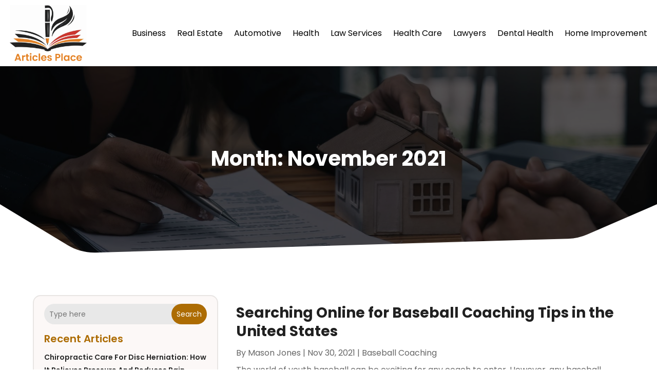

--- FILE ---
content_type: text/html; charset=UTF-8
request_url: https://www.articles-place.com/2021/11/
body_size: 65129
content:
<!DOCTYPE html>
<html lang="en-US">
<head>
	<meta charset="UTF-8" />
<meta http-equiv="X-UA-Compatible" content="IE=edge">
	<link rel="pingback" href="https://www.articles-place.com/xmlrpc.php" />

	<script type="text/javascript">
		document.documentElement.className = 'js';
	</script>
    
<!-- DIVI Fix Flashing Content In Divi -->
<script type="text/javascript">
var elm=document.getElementsByTagName("html")[0];
elm.style.display="none";
document.addEventListener("DOMContentLoaded",function(event) {elm.style.display="block"; });
</script>

<!-- DIVI Collapsible Submenus -->
<script type="text/javascript">
(function($) { 
    function setup_collapsible_submenus() {
        // mobile menu
        $('#mobile_menu1 .menu-item-has-children > a').after('<span class="menu-closed"></span>');
        $('#mobile_menu1 .menu-item-has-children > a').each(function() {
            $(this).next().next('.sub-menu').toggleClass('hide',1000);
        });
        $('#mobile_menu1 .menu-item-has-children > a + span').on('click', function(event) {
            event.preventDefault();
            $(this).toggleClass('menu-open');
            $(this).next('.sub-menu').toggleClass('hide',1000);
        });
    }
      
    $(window).load(function() {
        setTimeout(function() {
            setup_collapsible_submenus();
        }, 700);
    });
 
})(jQuery);
</script>

<!-- FontAwesome Free Kit-->
<script src="https://kit.fontawesome.com/ba8e097974.js" crossorigin="anonymous"></script>

<!-- Delete image title on image hover -->
<script>
	jQuery(document).ready(function($) {
    $("img").mouseenter(function() {
        let $ld_title = $(this).attr("title");
        $(this).attr("ld_title", $ld_title);
        $(this).attr("title", "");
    }).mouseleave(function() {
        let $ld_title = $(this).attr("ld_title");
        $(this).attr("title", $ld_title);
        $(this).removeAttr("ld_title");
    });
});
</script>
	
	<link rel="preconnect" href="https://fonts.gstatic.com" crossorigin /><meta name='robots' content='noindex, follow' />
	<style>img:is([sizes="auto" i], [sizes^="auto," i]) { contain-intrinsic-size: 3000px 1500px }</style>
	<script type="text/javascript">
			let jqueryParams=[],jQuery=function(r){return jqueryParams=[...jqueryParams,r],jQuery},$=function(r){return jqueryParams=[...jqueryParams,r],$};window.jQuery=jQuery,window.$=jQuery;let customHeadScripts=!1;jQuery.fn=jQuery.prototype={},$.fn=jQuery.prototype={},jQuery.noConflict=function(r){if(window.jQuery)return jQuery=window.jQuery,$=window.jQuery,customHeadScripts=!0,jQuery.noConflict},jQuery.ready=function(r){jqueryParams=[...jqueryParams,r]},$.ready=function(r){jqueryParams=[...jqueryParams,r]},jQuery.load=function(r){jqueryParams=[...jqueryParams,r]},$.load=function(r){jqueryParams=[...jqueryParams,r]},jQuery.fn.ready=function(r){jqueryParams=[...jqueryParams,r]},$.fn.ready=function(r){jqueryParams=[...jqueryParams,r]};</script>
	<!-- This site is optimized with the Yoast SEO plugin v25.9 - https://yoast.com/wordpress/plugins/seo/ -->
	<title>November 2021 - Articles Place</title>
	<meta property="og:locale" content="en_US" />
	<meta property="og:type" content="website" />
	<meta property="og:title" content="November 2021 - Articles Place" />
	<meta property="og:url" content="https://www.articles-place.com/2021/11/" />
	<meta property="og:site_name" content="Articles Place" />
	<meta name="twitter:card" content="summary_large_image" />
	<script type="application/ld+json" class="yoast-schema-graph">{"@context":"https://schema.org","@graph":[{"@type":"CollectionPage","@id":"https://www.articles-place.com/2021/11/","url":"https://www.articles-place.com/2021/11/","name":"November 2021 - Articles Place","isPartOf":{"@id":"https://www.articles-place.com/#website"},"breadcrumb":{"@id":"https://www.articles-place.com/2021/11/#breadcrumb"},"inLanguage":"en-US"},{"@type":"BreadcrumbList","@id":"https://www.articles-place.com/2021/11/#breadcrumb","itemListElement":[{"@type":"ListItem","position":1,"name":"Home","item":"https://www.articles-place.com/"},{"@type":"ListItem","position":2,"name":"Archives for November 2021"}]},{"@type":"WebSite","@id":"https://www.articles-place.com/#website","url":"https://www.articles-place.com/","name":"Articles Place","description":"","potentialAction":[{"@type":"SearchAction","target":{"@type":"EntryPoint","urlTemplate":"https://www.articles-place.com/?s={search_term_string}"},"query-input":{"@type":"PropertyValueSpecification","valueRequired":true,"valueName":"search_term_string"}}],"inLanguage":"en-US"}]}</script>
	<!-- / Yoast SEO plugin. -->


<link rel="alternate" type="application/rss+xml" title="Articles Place &raquo; Feed" href="https://www.articles-place.com/feed/" />
<meta content="Divi Child Theme v.1.0.0" name="generator"/><link rel='stylesheet' id='wp-block-library-css' href='https://www.articles-place.com/wp-includes/css/dist/block-library/style.min.css?ver=6.8.3' type='text/css' media='all' />
<style id='wp-block-library-theme-inline-css' type='text/css'>
.wp-block-audio :where(figcaption){color:#555;font-size:13px;text-align:center}.is-dark-theme .wp-block-audio :where(figcaption){color:#ffffffa6}.wp-block-audio{margin:0 0 1em}.wp-block-code{border:1px solid #ccc;border-radius:4px;font-family:Menlo,Consolas,monaco,monospace;padding:.8em 1em}.wp-block-embed :where(figcaption){color:#555;font-size:13px;text-align:center}.is-dark-theme .wp-block-embed :where(figcaption){color:#ffffffa6}.wp-block-embed{margin:0 0 1em}.blocks-gallery-caption{color:#555;font-size:13px;text-align:center}.is-dark-theme .blocks-gallery-caption{color:#ffffffa6}:root :where(.wp-block-image figcaption){color:#555;font-size:13px;text-align:center}.is-dark-theme :root :where(.wp-block-image figcaption){color:#ffffffa6}.wp-block-image{margin:0 0 1em}.wp-block-pullquote{border-bottom:4px solid;border-top:4px solid;color:currentColor;margin-bottom:1.75em}.wp-block-pullquote cite,.wp-block-pullquote footer,.wp-block-pullquote__citation{color:currentColor;font-size:.8125em;font-style:normal;text-transform:uppercase}.wp-block-quote{border-left:.25em solid;margin:0 0 1.75em;padding-left:1em}.wp-block-quote cite,.wp-block-quote footer{color:currentColor;font-size:.8125em;font-style:normal;position:relative}.wp-block-quote:where(.has-text-align-right){border-left:none;border-right:.25em solid;padding-left:0;padding-right:1em}.wp-block-quote:where(.has-text-align-center){border:none;padding-left:0}.wp-block-quote.is-large,.wp-block-quote.is-style-large,.wp-block-quote:where(.is-style-plain){border:none}.wp-block-search .wp-block-search__label{font-weight:700}.wp-block-search__button{border:1px solid #ccc;padding:.375em .625em}:where(.wp-block-group.has-background){padding:1.25em 2.375em}.wp-block-separator.has-css-opacity{opacity:.4}.wp-block-separator{border:none;border-bottom:2px solid;margin-left:auto;margin-right:auto}.wp-block-separator.has-alpha-channel-opacity{opacity:1}.wp-block-separator:not(.is-style-wide):not(.is-style-dots){width:100px}.wp-block-separator.has-background:not(.is-style-dots){border-bottom:none;height:1px}.wp-block-separator.has-background:not(.is-style-wide):not(.is-style-dots){height:2px}.wp-block-table{margin:0 0 1em}.wp-block-table td,.wp-block-table th{word-break:normal}.wp-block-table :where(figcaption){color:#555;font-size:13px;text-align:center}.is-dark-theme .wp-block-table :where(figcaption){color:#ffffffa6}.wp-block-video :where(figcaption){color:#555;font-size:13px;text-align:center}.is-dark-theme .wp-block-video :where(figcaption){color:#ffffffa6}.wp-block-video{margin:0 0 1em}:root :where(.wp-block-template-part.has-background){margin-bottom:0;margin-top:0;padding:1.25em 2.375em}
</style>
<style id='global-styles-inline-css' type='text/css'>
:root{--wp--preset--aspect-ratio--square: 1;--wp--preset--aspect-ratio--4-3: 4/3;--wp--preset--aspect-ratio--3-4: 3/4;--wp--preset--aspect-ratio--3-2: 3/2;--wp--preset--aspect-ratio--2-3: 2/3;--wp--preset--aspect-ratio--16-9: 16/9;--wp--preset--aspect-ratio--9-16: 9/16;--wp--preset--color--black: #000000;--wp--preset--color--cyan-bluish-gray: #abb8c3;--wp--preset--color--white: #ffffff;--wp--preset--color--pale-pink: #f78da7;--wp--preset--color--vivid-red: #cf2e2e;--wp--preset--color--luminous-vivid-orange: #ff6900;--wp--preset--color--luminous-vivid-amber: #fcb900;--wp--preset--color--light-green-cyan: #7bdcb5;--wp--preset--color--vivid-green-cyan: #00d084;--wp--preset--color--pale-cyan-blue: #8ed1fc;--wp--preset--color--vivid-cyan-blue: #0693e3;--wp--preset--color--vivid-purple: #9b51e0;--wp--preset--gradient--vivid-cyan-blue-to-vivid-purple: linear-gradient(135deg,rgba(6,147,227,1) 0%,rgb(155,81,224) 100%);--wp--preset--gradient--light-green-cyan-to-vivid-green-cyan: linear-gradient(135deg,rgb(122,220,180) 0%,rgb(0,208,130) 100%);--wp--preset--gradient--luminous-vivid-amber-to-luminous-vivid-orange: linear-gradient(135deg,rgba(252,185,0,1) 0%,rgba(255,105,0,1) 100%);--wp--preset--gradient--luminous-vivid-orange-to-vivid-red: linear-gradient(135deg,rgba(255,105,0,1) 0%,rgb(207,46,46) 100%);--wp--preset--gradient--very-light-gray-to-cyan-bluish-gray: linear-gradient(135deg,rgb(238,238,238) 0%,rgb(169,184,195) 100%);--wp--preset--gradient--cool-to-warm-spectrum: linear-gradient(135deg,rgb(74,234,220) 0%,rgb(151,120,209) 20%,rgb(207,42,186) 40%,rgb(238,44,130) 60%,rgb(251,105,98) 80%,rgb(254,248,76) 100%);--wp--preset--gradient--blush-light-purple: linear-gradient(135deg,rgb(255,206,236) 0%,rgb(152,150,240) 100%);--wp--preset--gradient--blush-bordeaux: linear-gradient(135deg,rgb(254,205,165) 0%,rgb(254,45,45) 50%,rgb(107,0,62) 100%);--wp--preset--gradient--luminous-dusk: linear-gradient(135deg,rgb(255,203,112) 0%,rgb(199,81,192) 50%,rgb(65,88,208) 100%);--wp--preset--gradient--pale-ocean: linear-gradient(135deg,rgb(255,245,203) 0%,rgb(182,227,212) 50%,rgb(51,167,181) 100%);--wp--preset--gradient--electric-grass: linear-gradient(135deg,rgb(202,248,128) 0%,rgb(113,206,126) 100%);--wp--preset--gradient--midnight: linear-gradient(135deg,rgb(2,3,129) 0%,rgb(40,116,252) 100%);--wp--preset--font-size--small: 13px;--wp--preset--font-size--medium: 20px;--wp--preset--font-size--large: 36px;--wp--preset--font-size--x-large: 42px;--wp--preset--spacing--20: 0.44rem;--wp--preset--spacing--30: 0.67rem;--wp--preset--spacing--40: 1rem;--wp--preset--spacing--50: 1.5rem;--wp--preset--spacing--60: 2.25rem;--wp--preset--spacing--70: 3.38rem;--wp--preset--spacing--80: 5.06rem;--wp--preset--shadow--natural: 6px 6px 9px rgba(0, 0, 0, 0.2);--wp--preset--shadow--deep: 12px 12px 50px rgba(0, 0, 0, 0.4);--wp--preset--shadow--sharp: 6px 6px 0px rgba(0, 0, 0, 0.2);--wp--preset--shadow--outlined: 6px 6px 0px -3px rgba(255, 255, 255, 1), 6px 6px rgba(0, 0, 0, 1);--wp--preset--shadow--crisp: 6px 6px 0px rgba(0, 0, 0, 1);}:root { --wp--style--global--content-size: 823px;--wp--style--global--wide-size: 1080px; }:where(body) { margin: 0; }.wp-site-blocks > .alignleft { float: left; margin-right: 2em; }.wp-site-blocks > .alignright { float: right; margin-left: 2em; }.wp-site-blocks > .aligncenter { justify-content: center; margin-left: auto; margin-right: auto; }:where(.is-layout-flex){gap: 0.5em;}:where(.is-layout-grid){gap: 0.5em;}.is-layout-flow > .alignleft{float: left;margin-inline-start: 0;margin-inline-end: 2em;}.is-layout-flow > .alignright{float: right;margin-inline-start: 2em;margin-inline-end: 0;}.is-layout-flow > .aligncenter{margin-left: auto !important;margin-right: auto !important;}.is-layout-constrained > .alignleft{float: left;margin-inline-start: 0;margin-inline-end: 2em;}.is-layout-constrained > .alignright{float: right;margin-inline-start: 2em;margin-inline-end: 0;}.is-layout-constrained > .aligncenter{margin-left: auto !important;margin-right: auto !important;}.is-layout-constrained > :where(:not(.alignleft):not(.alignright):not(.alignfull)){max-width: var(--wp--style--global--content-size);margin-left: auto !important;margin-right: auto !important;}.is-layout-constrained > .alignwide{max-width: var(--wp--style--global--wide-size);}body .is-layout-flex{display: flex;}.is-layout-flex{flex-wrap: wrap;align-items: center;}.is-layout-flex > :is(*, div){margin: 0;}body .is-layout-grid{display: grid;}.is-layout-grid > :is(*, div){margin: 0;}body{padding-top: 0px;padding-right: 0px;padding-bottom: 0px;padding-left: 0px;}a:where(:not(.wp-element-button)){text-decoration: underline;}:root :where(.wp-element-button, .wp-block-button__link){background-color: #32373c;border-width: 0;color: #fff;font-family: inherit;font-size: inherit;line-height: inherit;padding: calc(0.667em + 2px) calc(1.333em + 2px);text-decoration: none;}.has-black-color{color: var(--wp--preset--color--black) !important;}.has-cyan-bluish-gray-color{color: var(--wp--preset--color--cyan-bluish-gray) !important;}.has-white-color{color: var(--wp--preset--color--white) !important;}.has-pale-pink-color{color: var(--wp--preset--color--pale-pink) !important;}.has-vivid-red-color{color: var(--wp--preset--color--vivid-red) !important;}.has-luminous-vivid-orange-color{color: var(--wp--preset--color--luminous-vivid-orange) !important;}.has-luminous-vivid-amber-color{color: var(--wp--preset--color--luminous-vivid-amber) !important;}.has-light-green-cyan-color{color: var(--wp--preset--color--light-green-cyan) !important;}.has-vivid-green-cyan-color{color: var(--wp--preset--color--vivid-green-cyan) !important;}.has-pale-cyan-blue-color{color: var(--wp--preset--color--pale-cyan-blue) !important;}.has-vivid-cyan-blue-color{color: var(--wp--preset--color--vivid-cyan-blue) !important;}.has-vivid-purple-color{color: var(--wp--preset--color--vivid-purple) !important;}.has-black-background-color{background-color: var(--wp--preset--color--black) !important;}.has-cyan-bluish-gray-background-color{background-color: var(--wp--preset--color--cyan-bluish-gray) !important;}.has-white-background-color{background-color: var(--wp--preset--color--white) !important;}.has-pale-pink-background-color{background-color: var(--wp--preset--color--pale-pink) !important;}.has-vivid-red-background-color{background-color: var(--wp--preset--color--vivid-red) !important;}.has-luminous-vivid-orange-background-color{background-color: var(--wp--preset--color--luminous-vivid-orange) !important;}.has-luminous-vivid-amber-background-color{background-color: var(--wp--preset--color--luminous-vivid-amber) !important;}.has-light-green-cyan-background-color{background-color: var(--wp--preset--color--light-green-cyan) !important;}.has-vivid-green-cyan-background-color{background-color: var(--wp--preset--color--vivid-green-cyan) !important;}.has-pale-cyan-blue-background-color{background-color: var(--wp--preset--color--pale-cyan-blue) !important;}.has-vivid-cyan-blue-background-color{background-color: var(--wp--preset--color--vivid-cyan-blue) !important;}.has-vivid-purple-background-color{background-color: var(--wp--preset--color--vivid-purple) !important;}.has-black-border-color{border-color: var(--wp--preset--color--black) !important;}.has-cyan-bluish-gray-border-color{border-color: var(--wp--preset--color--cyan-bluish-gray) !important;}.has-white-border-color{border-color: var(--wp--preset--color--white) !important;}.has-pale-pink-border-color{border-color: var(--wp--preset--color--pale-pink) !important;}.has-vivid-red-border-color{border-color: var(--wp--preset--color--vivid-red) !important;}.has-luminous-vivid-orange-border-color{border-color: var(--wp--preset--color--luminous-vivid-orange) !important;}.has-luminous-vivid-amber-border-color{border-color: var(--wp--preset--color--luminous-vivid-amber) !important;}.has-light-green-cyan-border-color{border-color: var(--wp--preset--color--light-green-cyan) !important;}.has-vivid-green-cyan-border-color{border-color: var(--wp--preset--color--vivid-green-cyan) !important;}.has-pale-cyan-blue-border-color{border-color: var(--wp--preset--color--pale-cyan-blue) !important;}.has-vivid-cyan-blue-border-color{border-color: var(--wp--preset--color--vivid-cyan-blue) !important;}.has-vivid-purple-border-color{border-color: var(--wp--preset--color--vivid-purple) !important;}.has-vivid-cyan-blue-to-vivid-purple-gradient-background{background: var(--wp--preset--gradient--vivid-cyan-blue-to-vivid-purple) !important;}.has-light-green-cyan-to-vivid-green-cyan-gradient-background{background: var(--wp--preset--gradient--light-green-cyan-to-vivid-green-cyan) !important;}.has-luminous-vivid-amber-to-luminous-vivid-orange-gradient-background{background: var(--wp--preset--gradient--luminous-vivid-amber-to-luminous-vivid-orange) !important;}.has-luminous-vivid-orange-to-vivid-red-gradient-background{background: var(--wp--preset--gradient--luminous-vivid-orange-to-vivid-red) !important;}.has-very-light-gray-to-cyan-bluish-gray-gradient-background{background: var(--wp--preset--gradient--very-light-gray-to-cyan-bluish-gray) !important;}.has-cool-to-warm-spectrum-gradient-background{background: var(--wp--preset--gradient--cool-to-warm-spectrum) !important;}.has-blush-light-purple-gradient-background{background: var(--wp--preset--gradient--blush-light-purple) !important;}.has-blush-bordeaux-gradient-background{background: var(--wp--preset--gradient--blush-bordeaux) !important;}.has-luminous-dusk-gradient-background{background: var(--wp--preset--gradient--luminous-dusk) !important;}.has-pale-ocean-gradient-background{background: var(--wp--preset--gradient--pale-ocean) !important;}.has-electric-grass-gradient-background{background: var(--wp--preset--gradient--electric-grass) !important;}.has-midnight-gradient-background{background: var(--wp--preset--gradient--midnight) !important;}.has-small-font-size{font-size: var(--wp--preset--font-size--small) !important;}.has-medium-font-size{font-size: var(--wp--preset--font-size--medium) !important;}.has-large-font-size{font-size: var(--wp--preset--font-size--large) !important;}.has-x-large-font-size{font-size: var(--wp--preset--font-size--x-large) !important;}
:where(.wp-block-post-template.is-layout-flex){gap: 1.25em;}:where(.wp-block-post-template.is-layout-grid){gap: 1.25em;}
:where(.wp-block-columns.is-layout-flex){gap: 2em;}:where(.wp-block-columns.is-layout-grid){gap: 2em;}
:root :where(.wp-block-pullquote){font-size: 1.5em;line-height: 1.6;}
</style>
<link rel='stylesheet' id='dipi-popup-maker-popup-effect-css' href='https://www.articles-place.com/wp-content/plugins/divi-pixel/dist/public/css/popup_effect.min.css?ver=1.0.0' type='text/css' media='all' />
<link rel='stylesheet' id='dipi_font-css' href='https://www.articles-place.com/wp-content/plugins/divi-pixel/dist/admin/css/dipi-font.min.css?ver=1.0.0' type='text/css' media='all' />
<link rel='stylesheet' id='dipi_general-css' href='https://www.articles-place.com/wp-content/plugins/divi-pixel/dist/public/css/general.min.css?ver=2.46.1' type='text/css' media='all' />
<style id='divi-style-parent-inline-inline-css' type='text/css'>
/*!
Theme Name: Divi
Theme URI: http://www.elegantthemes.com/gallery/divi/
Version: 4.24.2
Description: Smart. Flexible. Beautiful. Divi is the most powerful theme in our collection.
Author: Elegant Themes
Author URI: http://www.elegantthemes.com
License: GNU General Public License v2
License URI: http://www.gnu.org/licenses/gpl-2.0.html
*/

a,abbr,acronym,address,applet,b,big,blockquote,body,center,cite,code,dd,del,dfn,div,dl,dt,em,fieldset,font,form,h1,h2,h3,h4,h5,h6,html,i,iframe,img,ins,kbd,label,legend,li,object,ol,p,pre,q,s,samp,small,span,strike,strong,sub,sup,tt,u,ul,var{margin:0;padding:0;border:0;outline:0;font-size:100%;-ms-text-size-adjust:100%;-webkit-text-size-adjust:100%;vertical-align:baseline;background:transparent}body{line-height:1}ol,ul{list-style:none}blockquote,q{quotes:none}blockquote:after,blockquote:before,q:after,q:before{content:"";content:none}blockquote{margin:20px 0 30px;border-left:5px solid;padding-left:20px}:focus{outline:0}del{text-decoration:line-through}pre{overflow:auto;padding:10px}figure{margin:0}table{border-collapse:collapse;border-spacing:0}article,aside,footer,header,hgroup,nav,section{display:block}body{font-family:Open Sans,Arial,sans-serif;font-size:14px;color:#666;background-color:#fff;line-height:1.7em;font-weight:500;-webkit-font-smoothing:antialiased;-moz-osx-font-smoothing:grayscale}body.page-template-page-template-blank-php #page-container{padding-top:0!important}body.et_cover_background{background-size:cover!important;background-position:top!important;background-repeat:no-repeat!important;background-attachment:fixed}a{color:#2ea3f2}a,a:hover{text-decoration:none}p{padding-bottom:1em}p:not(.has-background):last-of-type{padding-bottom:0}p.et_normal_padding{padding-bottom:1em}strong{font-weight:700}cite,em,i{font-style:italic}code,pre{font-family:Courier New,monospace;margin-bottom:10px}ins{text-decoration:none}sub,sup{height:0;line-height:1;position:relative;vertical-align:baseline}sup{bottom:.8em}sub{top:.3em}dl{margin:0 0 1.5em}dl dt{font-weight:700}dd{margin-left:1.5em}blockquote p{padding-bottom:0}embed,iframe,object,video{max-width:100%}h1,h2,h3,h4,h5,h6{color:#333;padding-bottom:10px;line-height:1em;font-weight:500}h1 a,h2 a,h3 a,h4 a,h5 a,h6 a{color:inherit}h1{font-size:30px}h2{font-size:26px}h3{font-size:22px}h4{font-size:18px}h5{font-size:16px}h6{font-size:14px}input{-webkit-appearance:none}input[type=checkbox]{-webkit-appearance:checkbox}input[type=radio]{-webkit-appearance:radio}input.text,input.title,input[type=email],input[type=password],input[type=tel],input[type=text],select,textarea{background-color:#fff;border:1px solid #bbb;padding:2px;color:#4e4e4e}input.text:focus,input.title:focus,input[type=text]:focus,select:focus,textarea:focus{border-color:#2d3940;color:#3e3e3e}input.text,input.title,input[type=text],select,textarea{margin:0}textarea{padding:4px}button,input,select,textarea{font-family:inherit}img{max-width:100%;height:auto}.clear{clear:both}br.clear{margin:0;padding:0}.pagination{clear:both}#et_search_icon:hover,.et-social-icon a:hover,.et_password_protected_form .et_submit_button,.form-submit .et_pb_buttontton.alt.disabled,.nav-single a,.posted_in a{color:#2ea3f2}.et-search-form,blockquote{border-color:#2ea3f2}#main-content{background-color:#fff}.container{width:80%;max-width:1080px;margin:auto;position:relative}body:not(.et-tb) #main-content .container,body:not(.et-tb-has-header) #main-content .container{padding-top:58px}.et_full_width_page #main-content .container:before{display:none}.main_title{margin-bottom:20px}.et_password_protected_form .et_submit_button:hover,.form-submit .et_pb_button:hover{background:rgba(0,0,0,.05)}.et_button_icon_visible .et_pb_button{padding-right:2em;padding-left:.7em}.et_button_icon_visible .et_pb_button:after{opacity:1;margin-left:0}.et_button_left .et_pb_button:hover:after{left:.15em}.et_button_left .et_pb_button:after{margin-left:0;left:1em}.et_button_icon_visible.et_button_left .et_pb_button,.et_button_left .et_pb_button:hover,.et_button_left .et_pb_module .et_pb_button:hover{padding-left:2em;padding-right:.7em}.et_button_icon_visible.et_button_left .et_pb_button:after,.et_button_left .et_pb_button:hover:after{left:.15em}.et_password_protected_form .et_submit_button:hover,.form-submit .et_pb_button:hover{padding:.3em 1em}.et_button_no_icon .et_pb_button:after{display:none}.et_button_no_icon.et_button_icon_visible.et_button_left .et_pb_button,.et_button_no_icon.et_button_left .et_pb_button:hover,.et_button_no_icon .et_pb_button,.et_button_no_icon .et_pb_button:hover{padding:.3em 1em!important}.et_button_custom_icon .et_pb_button:after{line-height:1.7em}.et_button_custom_icon.et_button_icon_visible .et_pb_button:after,.et_button_custom_icon .et_pb_button:hover:after{margin-left:.3em}#left-area .post_format-post-format-gallery .wp-block-gallery:first-of-type{padding:0;margin-bottom:-16px}.entry-content table:not(.variations){border:1px solid #eee;margin:0 0 15px;text-align:left;width:100%}.entry-content thead th,.entry-content tr th{color:#555;font-weight:700;padding:9px 24px}.entry-content tr td{border-top:1px solid #eee;padding:6px 24px}#left-area ul,.entry-content ul,.et-l--body ul,.et-l--footer ul,.et-l--header ul{list-style-type:disc;padding:0 0 23px 1em;line-height:26px}#left-area ol,.entry-content ol,.et-l--body ol,.et-l--footer ol,.et-l--header ol{list-style-type:decimal;list-style-position:inside;padding:0 0 23px;line-height:26px}#left-area ul li ul,.entry-content ul li ol{padding:2px 0 2px 20px}#left-area ol li ul,.entry-content ol li ol,.et-l--body ol li ol,.et-l--footer ol li ol,.et-l--header ol li ol{padding:2px 0 2px 35px}#left-area ul.wp-block-gallery{display:-webkit-box;display:-ms-flexbox;display:flex;-ms-flex-wrap:wrap;flex-wrap:wrap;list-style-type:none;padding:0}#left-area ul.products{padding:0!important;line-height:1.7!important;list-style:none!important}.gallery-item a{display:block}.gallery-caption,.gallery-item a{width:90%}#wpadminbar{z-index:100001}#left-area .post-meta{font-size:14px;padding-bottom:15px}#left-area .post-meta a{text-decoration:none;color:#666}#left-area .et_featured_image{padding-bottom:7px}.single .post{padding-bottom:25px}body.single .et_audio_content{margin-bottom:-6px}.nav-single a{text-decoration:none;color:#2ea3f2;font-size:14px;font-weight:400}.nav-previous{float:left}.nav-next{float:right}.et_password_protected_form p input{background-color:#eee;border:none!important;width:100%!important;border-radius:0!important;font-size:14px;color:#999!important;padding:16px!important;-webkit-box-sizing:border-box;box-sizing:border-box}.et_password_protected_form label{display:none}.et_password_protected_form .et_submit_button{font-family:inherit;display:block;float:right;margin:8px auto 0;cursor:pointer}.post-password-required p.nocomments.container{max-width:100%}.post-password-required p.nocomments.container:before{display:none}.aligncenter,div.post .new-post .aligncenter{display:block;margin-left:auto;margin-right:auto}.wp-caption{border:1px solid #ddd;text-align:center;background-color:#f3f3f3;margin-bottom:10px;max-width:96%;padding:8px}.wp-caption.alignleft{margin:0 30px 20px 0}.wp-caption.alignright{margin:0 0 20px 30px}.wp-caption img{margin:0;padding:0;border:0}.wp-caption p.wp-caption-text{font-size:12px;padding:0 4px 5px;margin:0}.alignright{float:right}.alignleft{float:left}img.alignleft{display:inline;float:left;margin-right:15px}img.alignright{display:inline;float:right;margin-left:15px}.page.et_pb_pagebuilder_layout #main-content{background-color:transparent}body #main-content .et_builder_inner_content>h1,body #main-content .et_builder_inner_content>h2,body #main-content .et_builder_inner_content>h3,body #main-content .et_builder_inner_content>h4,body #main-content .et_builder_inner_content>h5,body #main-content .et_builder_inner_content>h6{line-height:1.4em}body #main-content .et_builder_inner_content>p{line-height:1.7em}.wp-block-pullquote{margin:20px 0 30px}.wp-block-pullquote.has-background blockquote{border-left:none}.wp-block-group.has-background{padding:1.5em 1.5em .5em}@media (min-width:981px){#left-area{width:79.125%;padding-bottom:23px}#main-content .container:before{content:"";position:absolute;top:0;height:100%;width:1px;background-color:#e2e2e2}.et_full_width_page #left-area,.et_no_sidebar #left-area{float:none;width:100%!important}.et_full_width_page #left-area{padding-bottom:0}.et_no_sidebar #main-content .container:before{display:none}}@media (max-width:980px){#page-container{padding-top:80px}.et-tb #page-container,.et-tb-has-header #page-container{padding-top:0!important}#left-area,#sidebar{width:100%!important}#main-content .container:before{display:none!important}.et_full_width_page .et_gallery_item:nth-child(4n+1){clear:none}}@media print{#page-container{padding-top:0!important}}#wp-admin-bar-et-use-visual-builder a:before{font-family:ETmodules!important;content:"\e625";font-size:30px!important;width:28px;margin-top:-3px;color:#974df3!important}#wp-admin-bar-et-use-visual-builder:hover a:before{color:#fff!important}#wp-admin-bar-et-use-visual-builder:hover a,#wp-admin-bar-et-use-visual-builder a:hover{transition:background-color .5s ease;-webkit-transition:background-color .5s ease;-moz-transition:background-color .5s ease;background-color:#7e3bd0!important;color:#fff!important}* html .clearfix,:first-child+html .clearfix{zoom:1}.iphone .et_pb_section_video_bg video::-webkit-media-controls-start-playback-button{display:none!important;-webkit-appearance:none}.et_mobile_device .et_pb_section_parallax .et_pb_parallax_css{background-attachment:scroll}.et-social-facebook a.icon:before{content:"\e093"}.et-social-twitter a.icon:before{content:"\e094"}.et-social-google-plus a.icon:before{content:"\e096"}.et-social-instagram a.icon:before{content:"\e09a"}.et-social-rss a.icon:before{content:"\e09e"}.ai1ec-single-event:after{content:" ";display:table;clear:both}.evcal_event_details .evcal_evdata_cell .eventon_details_shading_bot.eventon_details_shading_bot{z-index:3}.wp-block-divi-layout{margin-bottom:1em}*{-webkit-box-sizing:border-box;box-sizing:border-box}#et-info-email:before,#et-info-phone:before,#et_search_icon:before,.comment-reply-link:after,.et-cart-info span:before,.et-pb-arrow-next:before,.et-pb-arrow-prev:before,.et-social-icon a:before,.et_audio_container .mejs-playpause-button button:before,.et_audio_container .mejs-volume-button button:before,.et_overlay:before,.et_password_protected_form .et_submit_button:after,.et_pb_button:after,.et_pb_contact_reset:after,.et_pb_contact_submit:after,.et_pb_font_icon:before,.et_pb_newsletter_button:after,.et_pb_pricing_table_button:after,.et_pb_promo_button:after,.et_pb_testimonial:before,.et_pb_toggle_title:before,.form-submit .et_pb_button:after,.mobile_menu_bar:before,a.et_pb_more_button:after{font-family:ETmodules!important;speak:none;font-style:normal;font-weight:400;-webkit-font-feature-settings:normal;font-feature-settings:normal;font-variant:normal;text-transform:none;line-height:1;-webkit-font-smoothing:antialiased;-moz-osx-font-smoothing:grayscale;text-shadow:0 0;direction:ltr}.et-pb-icon,.et_pb_custom_button_icon.et_pb_button:after,.et_pb_login .et_pb_custom_button_icon.et_pb_button:after,.et_pb_woo_custom_button_icon .button.et_pb_custom_button_icon.et_pb_button:after,.et_pb_woo_custom_button_icon .button.et_pb_custom_button_icon.et_pb_button:hover:after{content:attr(data-icon)}.et-pb-icon{font-family:ETmodules;speak:none;font-weight:400;-webkit-font-feature-settings:normal;font-feature-settings:normal;font-variant:normal;text-transform:none;line-height:1;-webkit-font-smoothing:antialiased;font-size:96px;font-style:normal;display:inline-block;-webkit-box-sizing:border-box;box-sizing:border-box;direction:ltr}#et-ajax-saving{display:none;-webkit-transition:background .3s,-webkit-box-shadow .3s;transition:background .3s,-webkit-box-shadow .3s;transition:background .3s,box-shadow .3s;transition:background .3s,box-shadow .3s,-webkit-box-shadow .3s;-webkit-box-shadow:rgba(0,139,219,.247059) 0 0 60px;box-shadow:0 0 60px rgba(0,139,219,.247059);position:fixed;top:50%;left:50%;width:50px;height:50px;background:#fff;border-radius:50px;margin:-25px 0 0 -25px;z-index:999999;text-align:center}#et-ajax-saving img{margin:9px}.et-safe-mode-indicator,.et-safe-mode-indicator:focus,.et-safe-mode-indicator:hover{-webkit-box-shadow:0 5px 10px rgba(41,196,169,.15);box-shadow:0 5px 10px rgba(41,196,169,.15);background:#29c4a9;color:#fff;font-size:14px;font-weight:600;padding:12px;line-height:16px;border-radius:3px;position:fixed;bottom:30px;right:30px;z-index:999999;text-decoration:none;font-family:Open Sans,sans-serif;-webkit-font-smoothing:antialiased;-moz-osx-font-smoothing:grayscale}.et_pb_button{font-size:20px;font-weight:500;padding:.3em 1em;line-height:1.7em!important;background-color:transparent;background-size:cover;background-position:50%;background-repeat:no-repeat;border:2px solid;border-radius:3px;-webkit-transition-duration:.2s;transition-duration:.2s;-webkit-transition-property:all!important;transition-property:all!important}.et_pb_button,.et_pb_button_inner{position:relative}.et_pb_button:hover,.et_pb_module .et_pb_button:hover{border:2px solid transparent;padding:.3em 2em .3em .7em}.et_pb_button:hover{background-color:hsla(0,0%,100%,.2)}.et_pb_bg_layout_light.et_pb_button:hover,.et_pb_bg_layout_light .et_pb_button:hover{background-color:rgba(0,0,0,.05)}.et_pb_button:after,.et_pb_button:before{font-size:32px;line-height:1em;content:"\35";opacity:0;position:absolute;margin-left:-1em;-webkit-transition:all .2s;transition:all .2s;text-transform:none;-webkit-font-feature-settings:"kern" off;font-feature-settings:"kern" off;font-variant:none;font-style:normal;font-weight:400;text-shadow:none}.et_pb_button.et_hover_enabled:hover:after,.et_pb_button.et_pb_hovered:hover:after{-webkit-transition:none!important;transition:none!important}.et_pb_button:before{display:none}.et_pb_button:hover:after{opacity:1;margin-left:0}.et_pb_column_1_3 h1,.et_pb_column_1_4 h1,.et_pb_column_1_5 h1,.et_pb_column_1_6 h1,.et_pb_column_2_5 h1{font-size:26px}.et_pb_column_1_3 h2,.et_pb_column_1_4 h2,.et_pb_column_1_5 h2,.et_pb_column_1_6 h2,.et_pb_column_2_5 h2{font-size:23px}.et_pb_column_1_3 h3,.et_pb_column_1_4 h3,.et_pb_column_1_5 h3,.et_pb_column_1_6 h3,.et_pb_column_2_5 h3{font-size:20px}.et_pb_column_1_3 h4,.et_pb_column_1_4 h4,.et_pb_column_1_5 h4,.et_pb_column_1_6 h4,.et_pb_column_2_5 h4{font-size:18px}.et_pb_column_1_3 h5,.et_pb_column_1_4 h5,.et_pb_column_1_5 h5,.et_pb_column_1_6 h5,.et_pb_column_2_5 h5{font-size:16px}.et_pb_column_1_3 h6,.et_pb_column_1_4 h6,.et_pb_column_1_5 h6,.et_pb_column_1_6 h6,.et_pb_column_2_5 h6{font-size:15px}.et_pb_bg_layout_dark,.et_pb_bg_layout_dark h1,.et_pb_bg_layout_dark h2,.et_pb_bg_layout_dark h3,.et_pb_bg_layout_dark h4,.et_pb_bg_layout_dark h5,.et_pb_bg_layout_dark h6{color:#fff!important}.et_pb_module.et_pb_text_align_left{text-align:left}.et_pb_module.et_pb_text_align_center{text-align:center}.et_pb_module.et_pb_text_align_right{text-align:right}.et_pb_module.et_pb_text_align_justified{text-align:justify}.clearfix:after{visibility:hidden;display:block;font-size:0;content:" ";clear:both;height:0}.et_pb_bg_layout_light .et_pb_more_button{color:#2ea3f2}.et_builder_inner_content{position:relative;z-index:1}header .et_builder_inner_content{z-index:2}.et_pb_css_mix_blend_mode_passthrough{mix-blend-mode:unset!important}.et_pb_image_container{margin:-20px -20px 29px}.et_pb_module_inner{position:relative}.et_hover_enabled_preview{z-index:2}.et_hover_enabled:hover{position:relative;z-index:2}.et_pb_all_tabs,.et_pb_module,.et_pb_posts_nav a,.et_pb_tab,.et_pb_with_background{position:relative;background-size:cover;background-position:50%;background-repeat:no-repeat}.et_pb_background_mask,.et_pb_background_pattern{bottom:0;left:0;position:absolute;right:0;top:0}.et_pb_background_mask{background-size:calc(100% + 2px) calc(100% + 2px);background-repeat:no-repeat;background-position:50%;overflow:hidden}.et_pb_background_pattern{background-position:0 0;background-repeat:repeat}.et_pb_with_border{position:relative;border:0 solid #333}.post-password-required .et_pb_row{padding:0;width:100%}.post-password-required .et_password_protected_form{min-height:0}body.et_pb_pagebuilder_layout.et_pb_show_title .post-password-required .et_password_protected_form h1,body:not(.et_pb_pagebuilder_layout) .post-password-required .et_password_protected_form h1{display:none}.et_pb_no_bg{padding:0!important}.et_overlay.et_pb_inline_icon:before,.et_pb_inline_icon:before{content:attr(data-icon)}.et_pb_more_button{color:inherit;text-shadow:none;text-decoration:none;display:inline-block;margin-top:20px}.et_parallax_bg_wrap{overflow:hidden;position:absolute;top:0;right:0;bottom:0;left:0}.et_parallax_bg{background-repeat:no-repeat;background-position:top;background-size:cover;position:absolute;bottom:0;left:0;width:100%;height:100%;display:block}.et_parallax_bg.et_parallax_bg__hover,.et_parallax_bg.et_parallax_bg_phone,.et_parallax_bg.et_parallax_bg_tablet,.et_parallax_gradient.et_parallax_gradient__hover,.et_parallax_gradient.et_parallax_gradient_phone,.et_parallax_gradient.et_parallax_gradient_tablet,.et_pb_section_parallax_hover:hover .et_parallax_bg:not(.et_parallax_bg__hover),.et_pb_section_parallax_hover:hover .et_parallax_gradient:not(.et_parallax_gradient__hover){display:none}.et_pb_section_parallax_hover:hover .et_parallax_bg.et_parallax_bg__hover,.et_pb_section_parallax_hover:hover .et_parallax_gradient.et_parallax_gradient__hover{display:block}.et_parallax_gradient{bottom:0;display:block;left:0;position:absolute;right:0;top:0}.et_pb_module.et_pb_section_parallax,.et_pb_posts_nav a.et_pb_section_parallax,.et_pb_tab.et_pb_section_parallax{position:relative}.et_pb_section_parallax .et_pb_parallax_css,.et_pb_slides .et_parallax_bg.et_pb_parallax_css{background-attachment:fixed}body.et-bfb .et_pb_section_parallax .et_pb_parallax_css,body.et-bfb .et_pb_slides .et_parallax_bg.et_pb_parallax_css{background-attachment:scroll;bottom:auto}.et_pb_section_parallax.et_pb_column .et_pb_module,.et_pb_section_parallax.et_pb_row .et_pb_column,.et_pb_section_parallax.et_pb_row .et_pb_module{z-index:9;position:relative}.et_pb_more_button:hover:after{opacity:1;margin-left:0}.et_pb_preload .et_pb_section_video_bg,.et_pb_preload>div{visibility:hidden}.et_pb_preload,.et_pb_section.et_pb_section_video.et_pb_preload{position:relative;background:#464646!important}.et_pb_preload:before{content:"";position:absolute;top:50%;left:50%;background:url(https://www.articles-place.com/wp-content/themes/Divi/includes/builder/styles/images/preloader.gif) no-repeat;border-radius:32px;width:32px;height:32px;margin:-16px 0 0 -16px}.box-shadow-overlay{position:absolute;top:0;left:0;width:100%;height:100%;z-index:10;pointer-events:none}.et_pb_section>.box-shadow-overlay~.et_pb_row{z-index:11}body.safari .section_has_divider{will-change:transform}.et_pb_row>.box-shadow-overlay{z-index:8}.has-box-shadow-overlay{position:relative}.et_clickable{cursor:pointer}.screen-reader-text{border:0;clip:rect(1px,1px,1px,1px);-webkit-clip-path:inset(50%);clip-path:inset(50%);height:1px;margin:-1px;overflow:hidden;padding:0;position:absolute!important;width:1px;word-wrap:normal!important}.et_multi_view_hidden,.et_multi_view_hidden_image{display:none!important}@keyframes multi-view-image-fade{0%{opacity:0}10%{opacity:.1}20%{opacity:.2}30%{opacity:.3}40%{opacity:.4}50%{opacity:.5}60%{opacity:.6}70%{opacity:.7}80%{opacity:.8}90%{opacity:.9}to{opacity:1}}.et_multi_view_image__loading{visibility:hidden}.et_multi_view_image__loaded{-webkit-animation:multi-view-image-fade .5s;animation:multi-view-image-fade .5s}#et-pb-motion-effects-offset-tracker{visibility:hidden!important;opacity:0;position:absolute;top:0;left:0}.et-pb-before-scroll-animation{opacity:0}header.et-l.et-l--header:after{clear:both;display:block;content:""}.et_pb_module{-webkit-animation-timing-function:linear;animation-timing-function:linear;-webkit-animation-duration:.2s;animation-duration:.2s}@-webkit-keyframes fadeBottom{0%{opacity:0;-webkit-transform:translateY(10%);transform:translateY(10%)}to{opacity:1;-webkit-transform:translateY(0);transform:translateY(0)}}@keyframes fadeBottom{0%{opacity:0;-webkit-transform:translateY(10%);transform:translateY(10%)}to{opacity:1;-webkit-transform:translateY(0);transform:translateY(0)}}@-webkit-keyframes fadeLeft{0%{opacity:0;-webkit-transform:translateX(-10%);transform:translateX(-10%)}to{opacity:1;-webkit-transform:translateX(0);transform:translateX(0)}}@keyframes fadeLeft{0%{opacity:0;-webkit-transform:translateX(-10%);transform:translateX(-10%)}to{opacity:1;-webkit-transform:translateX(0);transform:translateX(0)}}@-webkit-keyframes fadeRight{0%{opacity:0;-webkit-transform:translateX(10%);transform:translateX(10%)}to{opacity:1;-webkit-transform:translateX(0);transform:translateX(0)}}@keyframes fadeRight{0%{opacity:0;-webkit-transform:translateX(10%);transform:translateX(10%)}to{opacity:1;-webkit-transform:translateX(0);transform:translateX(0)}}@-webkit-keyframes fadeTop{0%{opacity:0;-webkit-transform:translateY(-10%);transform:translateY(-10%)}to{opacity:1;-webkit-transform:translateX(0);transform:translateX(0)}}@keyframes fadeTop{0%{opacity:0;-webkit-transform:translateY(-10%);transform:translateY(-10%)}to{opacity:1;-webkit-transform:translateX(0);transform:translateX(0)}}@-webkit-keyframes fadeIn{0%{opacity:0}to{opacity:1}}@keyframes fadeIn{0%{opacity:0}to{opacity:1}}.et-waypoint:not(.et_pb_counters){opacity:0}@media (min-width:981px){.et_pb_section.et_section_specialty div.et_pb_row .et_pb_column .et_pb_column .et_pb_module.et-last-child,.et_pb_section.et_section_specialty div.et_pb_row .et_pb_column .et_pb_column .et_pb_module:last-child,.et_pb_section.et_section_specialty div.et_pb_row .et_pb_column .et_pb_row_inner .et_pb_column .et_pb_module.et-last-child,.et_pb_section.et_section_specialty div.et_pb_row .et_pb_column .et_pb_row_inner .et_pb_column .et_pb_module:last-child,.et_pb_section div.et_pb_row .et_pb_column .et_pb_module.et-last-child,.et_pb_section div.et_pb_row .et_pb_column .et_pb_module:last-child{margin-bottom:0}}@media (max-width:980px){.et_overlay.et_pb_inline_icon_tablet:before,.et_pb_inline_icon_tablet:before{content:attr(data-icon-tablet)}.et_parallax_bg.et_parallax_bg_tablet_exist,.et_parallax_gradient.et_parallax_gradient_tablet_exist{display:none}.et_parallax_bg.et_parallax_bg_tablet,.et_parallax_gradient.et_parallax_gradient_tablet{display:block}.et_pb_column .et_pb_module{margin-bottom:30px}.et_pb_row .et_pb_column .et_pb_module.et-last-child,.et_pb_row .et_pb_column .et_pb_module:last-child,.et_section_specialty .et_pb_row .et_pb_column .et_pb_module.et-last-child,.et_section_specialty .et_pb_row .et_pb_column .et_pb_module:last-child{margin-bottom:0}.et_pb_more_button{display:inline-block!important}.et_pb_bg_layout_light_tablet.et_pb_button,.et_pb_bg_layout_light_tablet.et_pb_module.et_pb_button,.et_pb_bg_layout_light_tablet .et_pb_more_button{color:#2ea3f2}.et_pb_bg_layout_light_tablet .et_pb_forgot_password a{color:#666}.et_pb_bg_layout_light_tablet h1,.et_pb_bg_layout_light_tablet h2,.et_pb_bg_layout_light_tablet h3,.et_pb_bg_layout_light_tablet h4,.et_pb_bg_layout_light_tablet h5,.et_pb_bg_layout_light_tablet h6{color:#333!important}.et_pb_module .et_pb_bg_layout_light_tablet.et_pb_button{color:#2ea3f2!important}.et_pb_bg_layout_light_tablet{color:#666!important}.et_pb_bg_layout_dark_tablet,.et_pb_bg_layout_dark_tablet h1,.et_pb_bg_layout_dark_tablet h2,.et_pb_bg_layout_dark_tablet h3,.et_pb_bg_layout_dark_tablet h4,.et_pb_bg_layout_dark_tablet h5,.et_pb_bg_layout_dark_tablet h6{color:#fff!important}.et_pb_bg_layout_dark_tablet.et_pb_button,.et_pb_bg_layout_dark_tablet.et_pb_module.et_pb_button,.et_pb_bg_layout_dark_tablet .et_pb_more_button{color:inherit}.et_pb_bg_layout_dark_tablet .et_pb_forgot_password a{color:#fff}.et_pb_module.et_pb_text_align_left-tablet{text-align:left}.et_pb_module.et_pb_text_align_center-tablet{text-align:center}.et_pb_module.et_pb_text_align_right-tablet{text-align:right}.et_pb_module.et_pb_text_align_justified-tablet{text-align:justify}}@media (max-width:767px){.et_pb_more_button{display:inline-block!important}.et_overlay.et_pb_inline_icon_phone:before,.et_pb_inline_icon_phone:before{content:attr(data-icon-phone)}.et_parallax_bg.et_parallax_bg_phone_exist,.et_parallax_gradient.et_parallax_gradient_phone_exist{display:none}.et_parallax_bg.et_parallax_bg_phone,.et_parallax_gradient.et_parallax_gradient_phone{display:block}.et-hide-mobile{display:none!important}.et_pb_bg_layout_light_phone.et_pb_button,.et_pb_bg_layout_light_phone.et_pb_module.et_pb_button,.et_pb_bg_layout_light_phone .et_pb_more_button{color:#2ea3f2}.et_pb_bg_layout_light_phone .et_pb_forgot_password a{color:#666}.et_pb_bg_layout_light_phone h1,.et_pb_bg_layout_light_phone h2,.et_pb_bg_layout_light_phone h3,.et_pb_bg_layout_light_phone h4,.et_pb_bg_layout_light_phone h5,.et_pb_bg_layout_light_phone h6{color:#333!important}.et_pb_module .et_pb_bg_layout_light_phone.et_pb_button{color:#2ea3f2!important}.et_pb_bg_layout_light_phone{color:#666!important}.et_pb_bg_layout_dark_phone,.et_pb_bg_layout_dark_phone h1,.et_pb_bg_layout_dark_phone h2,.et_pb_bg_layout_dark_phone h3,.et_pb_bg_layout_dark_phone h4,.et_pb_bg_layout_dark_phone h5,.et_pb_bg_layout_dark_phone h6{color:#fff!important}.et_pb_bg_layout_dark_phone.et_pb_button,.et_pb_bg_layout_dark_phone.et_pb_module.et_pb_button,.et_pb_bg_layout_dark_phone .et_pb_more_button{color:inherit}.et_pb_module .et_pb_bg_layout_dark_phone.et_pb_button{color:#fff!important}.et_pb_bg_layout_dark_phone .et_pb_forgot_password a{color:#fff}.et_pb_module.et_pb_text_align_left-phone{text-align:left}.et_pb_module.et_pb_text_align_center-phone{text-align:center}.et_pb_module.et_pb_text_align_right-phone{text-align:right}.et_pb_module.et_pb_text_align_justified-phone{text-align:justify}}@media (max-width:479px){a.et_pb_more_button{display:block}}@media (min-width:768px) and (max-width:980px){[data-et-multi-view-load-tablet-hidden=true]:not(.et_multi_view_swapped){display:none!important}}@media (max-width:767px){[data-et-multi-view-load-phone-hidden=true]:not(.et_multi_view_swapped){display:none!important}}.et_pb_menu.et_pb_menu--style-inline_centered_logo .et_pb_menu__menu nav ul{-webkit-box-pack:center;-ms-flex-pack:center;justify-content:center}@-webkit-keyframes multi-view-image-fade{0%{-webkit-transform:scale(1);transform:scale(1);opacity:1}50%{-webkit-transform:scale(1.01);transform:scale(1.01);opacity:1}to{-webkit-transform:scale(1);transform:scale(1);opacity:1}}
</style>
<style id='divi-dynamic-critical-inline-css' type='text/css'>
@font-face{font-family:ETmodules;font-display:block;src:url(//www.articles-place.com/wp-content/themes/Divi/core/admin/fonts/modules/all/modules.eot);src:url(//www.articles-place.com/wp-content/themes/Divi/core/admin/fonts/modules/all/modules.eot?#iefix) format("embedded-opentype"),url(//www.articles-place.com/wp-content/themes/Divi/core/admin/fonts/modules/all/modules.woff) format("woff"),url(//www.articles-place.com/wp-content/themes/Divi/core/admin/fonts/modules/all/modules.ttf) format("truetype"),url(//www.articles-place.com/wp-content/themes/Divi/core/admin/fonts/modules/all/modules.svg#ETmodules) format("svg");font-weight:400;font-style:normal}
.et_audio_content,.et_link_content,.et_quote_content{background-color:#2ea3f2}.et_pb_post .et-pb-controllers a{margin-bottom:10px}.format-gallery .et-pb-controllers{bottom:0}.et_pb_blog_grid .et_audio_content{margin-bottom:19px}.et_pb_row .et_pb_blog_grid .et_pb_post .et_pb_slide{min-height:180px}.et_audio_content .wp-block-audio{margin:0;padding:0}.et_audio_content h2{line-height:44px}.et_pb_column_1_2 .et_audio_content h2,.et_pb_column_1_3 .et_audio_content h2,.et_pb_column_1_4 .et_audio_content h2,.et_pb_column_1_5 .et_audio_content h2,.et_pb_column_1_6 .et_audio_content h2,.et_pb_column_2_5 .et_audio_content h2,.et_pb_column_3_5 .et_audio_content h2,.et_pb_column_3_8 .et_audio_content h2{margin-bottom:9px;margin-top:0}.et_pb_column_1_2 .et_audio_content,.et_pb_column_3_5 .et_audio_content{padding:35px 40px}.et_pb_column_1_2 .et_audio_content h2,.et_pb_column_3_5 .et_audio_content h2{line-height:32px}.et_pb_column_1_3 .et_audio_content,.et_pb_column_1_4 .et_audio_content,.et_pb_column_1_5 .et_audio_content,.et_pb_column_1_6 .et_audio_content,.et_pb_column_2_5 .et_audio_content,.et_pb_column_3_8 .et_audio_content{padding:35px 20px}.et_pb_column_1_3 .et_audio_content h2,.et_pb_column_1_4 .et_audio_content h2,.et_pb_column_1_5 .et_audio_content h2,.et_pb_column_1_6 .et_audio_content h2,.et_pb_column_2_5 .et_audio_content h2,.et_pb_column_3_8 .et_audio_content h2{font-size:18px;line-height:26px}article.et_pb_has_overlay .et_pb_blog_image_container{position:relative}.et_pb_post>.et_main_video_container{position:relative;margin-bottom:30px}.et_pb_post .et_pb_video_overlay .et_pb_video_play{color:#fff}.et_pb_post .et_pb_video_overlay_hover:hover{background:rgba(0,0,0,.6)}.et_audio_content,.et_link_content,.et_quote_content{text-align:center;word-wrap:break-word;position:relative;padding:50px 60px}.et_audio_content h2,.et_link_content a.et_link_main_url,.et_link_content h2,.et_quote_content blockquote cite,.et_quote_content blockquote p{color:#fff!important}.et_quote_main_link{position:absolute;text-indent:-9999px;width:100%;height:100%;display:block;top:0;left:0}.et_quote_content blockquote{padding:0;margin:0;border:none}.et_audio_content h2,.et_link_content h2,.et_quote_content blockquote p{margin-top:0}.et_audio_content h2{margin-bottom:20px}.et_audio_content h2,.et_link_content h2,.et_quote_content blockquote p{line-height:44px}.et_link_content a.et_link_main_url,.et_quote_content blockquote cite{font-size:18px;font-weight:200}.et_quote_content blockquote cite{font-style:normal}.et_pb_column_2_3 .et_quote_content{padding:50px 42px 45px}.et_pb_column_2_3 .et_audio_content,.et_pb_column_2_3 .et_link_content{padding:40px 40px 45px}.et_pb_column_1_2 .et_audio_content,.et_pb_column_1_2 .et_link_content,.et_pb_column_1_2 .et_quote_content,.et_pb_column_3_5 .et_audio_content,.et_pb_column_3_5 .et_link_content,.et_pb_column_3_5 .et_quote_content{padding:35px 40px}.et_pb_column_1_2 .et_quote_content blockquote p,.et_pb_column_3_5 .et_quote_content blockquote p{font-size:26px;line-height:32px}.et_pb_column_1_2 .et_audio_content h2,.et_pb_column_1_2 .et_link_content h2,.et_pb_column_3_5 .et_audio_content h2,.et_pb_column_3_5 .et_link_content h2{line-height:32px}.et_pb_column_1_2 .et_link_content a.et_link_main_url,.et_pb_column_1_2 .et_quote_content blockquote cite,.et_pb_column_3_5 .et_link_content a.et_link_main_url,.et_pb_column_3_5 .et_quote_content blockquote cite{font-size:14px}.et_pb_column_1_3 .et_quote_content,.et_pb_column_1_4 .et_quote_content,.et_pb_column_1_5 .et_quote_content,.et_pb_column_1_6 .et_quote_content,.et_pb_column_2_5 .et_quote_content,.et_pb_column_3_8 .et_quote_content{padding:35px 30px 32px}.et_pb_column_1_3 .et_audio_content,.et_pb_column_1_3 .et_link_content,.et_pb_column_1_4 .et_audio_content,.et_pb_column_1_4 .et_link_content,.et_pb_column_1_5 .et_audio_content,.et_pb_column_1_5 .et_link_content,.et_pb_column_1_6 .et_audio_content,.et_pb_column_1_6 .et_link_content,.et_pb_column_2_5 .et_audio_content,.et_pb_column_2_5 .et_link_content,.et_pb_column_3_8 .et_audio_content,.et_pb_column_3_8 .et_link_content{padding:35px 20px}.et_pb_column_1_3 .et_audio_content h2,.et_pb_column_1_3 .et_link_content h2,.et_pb_column_1_3 .et_quote_content blockquote p,.et_pb_column_1_4 .et_audio_content h2,.et_pb_column_1_4 .et_link_content h2,.et_pb_column_1_4 .et_quote_content blockquote p,.et_pb_column_1_5 .et_audio_content h2,.et_pb_column_1_5 .et_link_content h2,.et_pb_column_1_5 .et_quote_content blockquote p,.et_pb_column_1_6 .et_audio_content h2,.et_pb_column_1_6 .et_link_content h2,.et_pb_column_1_6 .et_quote_content blockquote p,.et_pb_column_2_5 .et_audio_content h2,.et_pb_column_2_5 .et_link_content h2,.et_pb_column_2_5 .et_quote_content blockquote p,.et_pb_column_3_8 .et_audio_content h2,.et_pb_column_3_8 .et_link_content h2,.et_pb_column_3_8 .et_quote_content blockquote p{font-size:18px;line-height:26px}.et_pb_column_1_3 .et_link_content a.et_link_main_url,.et_pb_column_1_3 .et_quote_content blockquote cite,.et_pb_column_1_4 .et_link_content a.et_link_main_url,.et_pb_column_1_4 .et_quote_content blockquote cite,.et_pb_column_1_5 .et_link_content a.et_link_main_url,.et_pb_column_1_5 .et_quote_content blockquote cite,.et_pb_column_1_6 .et_link_content a.et_link_main_url,.et_pb_column_1_6 .et_quote_content blockquote cite,.et_pb_column_2_5 .et_link_content a.et_link_main_url,.et_pb_column_2_5 .et_quote_content blockquote cite,.et_pb_column_3_8 .et_link_content a.et_link_main_url,.et_pb_column_3_8 .et_quote_content blockquote cite{font-size:14px}.et_pb_post .et_pb_gallery_post_type .et_pb_slide{min-height:500px;background-size:cover!important;background-position:top}.format-gallery .et_pb_slider.gallery-not-found .et_pb_slide{-webkit-box-shadow:inset 0 0 10px rgba(0,0,0,.1);box-shadow:inset 0 0 10px rgba(0,0,0,.1)}.format-gallery .et_pb_slider:hover .et-pb-arrow-prev{left:0}.format-gallery .et_pb_slider:hover .et-pb-arrow-next{right:0}.et_pb_post>.et_pb_slider{margin-bottom:30px}.et_pb_column_3_4 .et_pb_post .et_pb_slide{min-height:442px}.et_pb_column_2_3 .et_pb_post .et_pb_slide{min-height:390px}.et_pb_column_1_2 .et_pb_post .et_pb_slide,.et_pb_column_3_5 .et_pb_post .et_pb_slide{min-height:284px}.et_pb_column_1_3 .et_pb_post .et_pb_slide,.et_pb_column_2_5 .et_pb_post .et_pb_slide,.et_pb_column_3_8 .et_pb_post .et_pb_slide{min-height:180px}.et_pb_column_1_4 .et_pb_post .et_pb_slide,.et_pb_column_1_5 .et_pb_post .et_pb_slide,.et_pb_column_1_6 .et_pb_post .et_pb_slide{min-height:125px}.et_pb_portfolio.et_pb_section_parallax .pagination,.et_pb_portfolio.et_pb_section_video .pagination,.et_pb_portfolio_grid.et_pb_section_parallax .pagination,.et_pb_portfolio_grid.et_pb_section_video .pagination{position:relative}.et_pb_bg_layout_light .et_pb_post .post-meta,.et_pb_bg_layout_light .et_pb_post .post-meta a,.et_pb_bg_layout_light .et_pb_post p{color:#666}.et_pb_bg_layout_dark .et_pb_post .post-meta,.et_pb_bg_layout_dark .et_pb_post .post-meta a,.et_pb_bg_layout_dark .et_pb_post p{color:inherit}.et_pb_text_color_dark .et_audio_content h2,.et_pb_text_color_dark .et_link_content a.et_link_main_url,.et_pb_text_color_dark .et_link_content h2,.et_pb_text_color_dark .et_quote_content blockquote cite,.et_pb_text_color_dark .et_quote_content blockquote p{color:#666!important}.et_pb_text_color_dark.et_audio_content h2,.et_pb_text_color_dark.et_link_content a.et_link_main_url,.et_pb_text_color_dark.et_link_content h2,.et_pb_text_color_dark.et_quote_content blockquote cite,.et_pb_text_color_dark.et_quote_content blockquote p{color:#bbb!important}.et_pb_text_color_dark.et_audio_content,.et_pb_text_color_dark.et_link_content,.et_pb_text_color_dark.et_quote_content{background-color:#e8e8e8}@media (min-width:981px) and (max-width:1100px){.et_quote_content{padding:50px 70px 45px}.et_pb_column_2_3 .et_quote_content{padding:50px 50px 45px}.et_pb_column_1_2 .et_quote_content,.et_pb_column_3_5 .et_quote_content{padding:35px 47px 30px}.et_pb_column_1_3 .et_quote_content,.et_pb_column_1_4 .et_quote_content,.et_pb_column_1_5 .et_quote_content,.et_pb_column_1_6 .et_quote_content,.et_pb_column_2_5 .et_quote_content,.et_pb_column_3_8 .et_quote_content{padding:35px 25px 32px}.et_pb_column_4_4 .et_pb_post .et_pb_slide{min-height:534px}.et_pb_column_3_4 .et_pb_post .et_pb_slide{min-height:392px}.et_pb_column_2_3 .et_pb_post .et_pb_slide{min-height:345px}.et_pb_column_1_2 .et_pb_post .et_pb_slide,.et_pb_column_3_5 .et_pb_post .et_pb_slide{min-height:250px}.et_pb_column_1_3 .et_pb_post .et_pb_slide,.et_pb_column_2_5 .et_pb_post .et_pb_slide,.et_pb_column_3_8 .et_pb_post .et_pb_slide{min-height:155px}.et_pb_column_1_4 .et_pb_post .et_pb_slide,.et_pb_column_1_5 .et_pb_post .et_pb_slide,.et_pb_column_1_6 .et_pb_post .et_pb_slide{min-height:108px}}@media (max-width:980px){.et_pb_bg_layout_dark_tablet .et_audio_content h2{color:#fff!important}.et_pb_text_color_dark_tablet.et_audio_content h2{color:#bbb!important}.et_pb_text_color_dark_tablet.et_audio_content{background-color:#e8e8e8}.et_pb_bg_layout_dark_tablet .et_audio_content h2,.et_pb_bg_layout_dark_tablet .et_link_content a.et_link_main_url,.et_pb_bg_layout_dark_tablet .et_link_content h2,.et_pb_bg_layout_dark_tablet .et_quote_content blockquote cite,.et_pb_bg_layout_dark_tablet .et_quote_content blockquote p{color:#fff!important}.et_pb_text_color_dark_tablet .et_audio_content h2,.et_pb_text_color_dark_tablet .et_link_content a.et_link_main_url,.et_pb_text_color_dark_tablet .et_link_content h2,.et_pb_text_color_dark_tablet .et_quote_content blockquote cite,.et_pb_text_color_dark_tablet .et_quote_content blockquote p{color:#666!important}.et_pb_text_color_dark_tablet.et_audio_content h2,.et_pb_text_color_dark_tablet.et_link_content a.et_link_main_url,.et_pb_text_color_dark_tablet.et_link_content h2,.et_pb_text_color_dark_tablet.et_quote_content blockquote cite,.et_pb_text_color_dark_tablet.et_quote_content blockquote p{color:#bbb!important}.et_pb_text_color_dark_tablet.et_audio_content,.et_pb_text_color_dark_tablet.et_link_content,.et_pb_text_color_dark_tablet.et_quote_content{background-color:#e8e8e8}}@media (min-width:768px) and (max-width:980px){.et_audio_content h2{font-size:26px!important;line-height:44px!important;margin-bottom:24px!important}.et_pb_post>.et_pb_gallery_post_type>.et_pb_slides>.et_pb_slide{min-height:384px!important}.et_quote_content{padding:50px 43px 45px!important}.et_quote_content blockquote p{font-size:26px!important;line-height:44px!important}.et_quote_content blockquote cite{font-size:18px!important}.et_link_content{padding:40px 40px 45px}.et_link_content h2{font-size:26px!important;line-height:44px!important}.et_link_content a.et_link_main_url{font-size:18px!important}}@media (max-width:767px){.et_audio_content h2,.et_link_content h2,.et_quote_content,.et_quote_content blockquote p{font-size:20px!important;line-height:26px!important}.et_audio_content,.et_link_content{padding:35px 20px!important}.et_audio_content h2{margin-bottom:9px!important}.et_pb_bg_layout_dark_phone .et_audio_content h2{color:#fff!important}.et_pb_text_color_dark_phone.et_audio_content{background-color:#e8e8e8}.et_link_content a.et_link_main_url,.et_quote_content blockquote cite{font-size:14px!important}.format-gallery .et-pb-controllers{height:auto}.et_pb_post>.et_pb_gallery_post_type>.et_pb_slides>.et_pb_slide{min-height:222px!important}.et_pb_bg_layout_dark_phone .et_audio_content h2,.et_pb_bg_layout_dark_phone .et_link_content a.et_link_main_url,.et_pb_bg_layout_dark_phone .et_link_content h2,.et_pb_bg_layout_dark_phone .et_quote_content blockquote cite,.et_pb_bg_layout_dark_phone .et_quote_content blockquote p{color:#fff!important}.et_pb_text_color_dark_phone .et_audio_content h2,.et_pb_text_color_dark_phone .et_link_content a.et_link_main_url,.et_pb_text_color_dark_phone .et_link_content h2,.et_pb_text_color_dark_phone .et_quote_content blockquote cite,.et_pb_text_color_dark_phone .et_quote_content blockquote p{color:#666!important}.et_pb_text_color_dark_phone.et_audio_content h2,.et_pb_text_color_dark_phone.et_link_content a.et_link_main_url,.et_pb_text_color_dark_phone.et_link_content h2,.et_pb_text_color_dark_phone.et_quote_content blockquote cite,.et_pb_text_color_dark_phone.et_quote_content blockquote p{color:#bbb!important}.et_pb_text_color_dark_phone.et_audio_content,.et_pb_text_color_dark_phone.et_link_content,.et_pb_text_color_dark_phone.et_quote_content{background-color:#e8e8e8}}@media (max-width:479px){.et_pb_column_1_2 .et_pb_carousel_item .et_pb_video_play,.et_pb_column_1_3 .et_pb_carousel_item .et_pb_video_play,.et_pb_column_2_3 .et_pb_carousel_item .et_pb_video_play,.et_pb_column_2_5 .et_pb_carousel_item .et_pb_video_play,.et_pb_column_3_5 .et_pb_carousel_item .et_pb_video_play,.et_pb_column_3_8 .et_pb_carousel_item .et_pb_video_play{font-size:1.5rem;line-height:1.5rem;margin-left:-.75rem;margin-top:-.75rem}.et_audio_content,.et_quote_content{padding:35px 20px!important}.et_pb_post>.et_pb_gallery_post_type>.et_pb_slides>.et_pb_slide{min-height:156px!important}}.et_full_width_page .et_gallery_item{float:left;width:20.875%;margin:0 5.5% 5.5% 0}.et_full_width_page .et_gallery_item:nth-child(3n){margin-right:5.5%}.et_full_width_page .et_gallery_item:nth-child(3n+1){clear:none}.et_full_width_page .et_gallery_item:nth-child(4n){margin-right:0}.et_full_width_page .et_gallery_item:nth-child(4n+1){clear:both}
.et_pb_slider{position:relative;overflow:hidden}.et_pb_slide{padding:0 6%;background-size:cover;background-position:50%;background-repeat:no-repeat}.et_pb_slider .et_pb_slide{display:none;float:left;margin-right:-100%;position:relative;width:100%;text-align:center;list-style:none!important;background-position:50%;background-size:100%;background-size:cover}.et_pb_slider .et_pb_slide:first-child{display:list-item}.et-pb-controllers{position:absolute;bottom:20px;left:0;width:100%;text-align:center;z-index:10}.et-pb-controllers a{display:inline-block;background-color:hsla(0,0%,100%,.5);text-indent:-9999px;border-radius:7px;width:7px;height:7px;margin-right:10px;padding:0;opacity:.5}.et-pb-controllers .et-pb-active-control{opacity:1}.et-pb-controllers a:last-child{margin-right:0}.et-pb-controllers .et-pb-active-control{background-color:#fff}.et_pb_slides .et_pb_temp_slide{display:block}.et_pb_slides:after{content:"";display:block;clear:both;visibility:hidden;line-height:0;height:0;width:0}@media (max-width:980px){.et_pb_bg_layout_light_tablet .et-pb-controllers .et-pb-active-control{background-color:#333}.et_pb_bg_layout_light_tablet .et-pb-controllers a{background-color:rgba(0,0,0,.3)}.et_pb_bg_layout_light_tablet .et_pb_slide_content{color:#333}.et_pb_bg_layout_dark_tablet .et_pb_slide_description{text-shadow:0 1px 3px rgba(0,0,0,.3)}.et_pb_bg_layout_dark_tablet .et_pb_slide_content{color:#fff}.et_pb_bg_layout_dark_tablet .et-pb-controllers .et-pb-active-control{background-color:#fff}.et_pb_bg_layout_dark_tablet .et-pb-controllers a{background-color:hsla(0,0%,100%,.5)}}@media (max-width:767px){.et-pb-controllers{position:absolute;bottom:5%;left:0;width:100%;text-align:center;z-index:10;height:14px}.et_transparent_nav .et_pb_section:first-child .et-pb-controllers{bottom:18px}.et_pb_bg_layout_light_phone.et_pb_slider_with_overlay .et_pb_slide_overlay_container,.et_pb_bg_layout_light_phone.et_pb_slider_with_text_overlay .et_pb_text_overlay_wrapper{background-color:hsla(0,0%,100%,.9)}.et_pb_bg_layout_light_phone .et-pb-controllers .et-pb-active-control{background-color:#333}.et_pb_bg_layout_dark_phone.et_pb_slider_with_overlay .et_pb_slide_overlay_container,.et_pb_bg_layout_dark_phone.et_pb_slider_with_text_overlay .et_pb_text_overlay_wrapper,.et_pb_bg_layout_light_phone .et-pb-controllers a{background-color:rgba(0,0,0,.3)}.et_pb_bg_layout_dark_phone .et-pb-controllers .et-pb-active-control{background-color:#fff}.et_pb_bg_layout_dark_phone .et-pb-controllers a{background-color:hsla(0,0%,100%,.5)}}.et_mobile_device .et_pb_slider_parallax .et_pb_slide,.et_mobile_device .et_pb_slides .et_parallax_bg.et_pb_parallax_css{background-attachment:scroll}
.et-pb-arrow-next,.et-pb-arrow-prev{position:absolute;top:50%;z-index:100;font-size:48px;color:#fff;margin-top:-24px;-webkit-transition:all .2s ease-in-out;transition:all .2s ease-in-out;opacity:0}.et_pb_bg_layout_light .et-pb-arrow-next,.et_pb_bg_layout_light .et-pb-arrow-prev{color:#333}.et_pb_slider:hover .et-pb-arrow-prev{left:22px;opacity:1}.et_pb_slider:hover .et-pb-arrow-next{right:22px;opacity:1}.et_pb_bg_layout_light .et-pb-controllers .et-pb-active-control{background-color:#333}.et_pb_bg_layout_light .et-pb-controllers a{background-color:rgba(0,0,0,.3)}.et-pb-arrow-next:hover,.et-pb-arrow-prev:hover{text-decoration:none}.et-pb-arrow-next span,.et-pb-arrow-prev span{display:none}.et-pb-arrow-prev{left:-22px}.et-pb-arrow-next{right:-22px}.et-pb-arrow-prev:before{content:"4"}.et-pb-arrow-next:before{content:"5"}.format-gallery .et-pb-arrow-next,.format-gallery .et-pb-arrow-prev{color:#fff}.et_pb_column_1_3 .et_pb_slider:hover .et-pb-arrow-prev,.et_pb_column_1_4 .et_pb_slider:hover .et-pb-arrow-prev,.et_pb_column_1_5 .et_pb_slider:hover .et-pb-arrow-prev,.et_pb_column_1_6 .et_pb_slider:hover .et-pb-arrow-prev,.et_pb_column_2_5 .et_pb_slider:hover .et-pb-arrow-prev{left:0}.et_pb_column_1_3 .et_pb_slider:hover .et-pb-arrow-next,.et_pb_column_1_4 .et_pb_slider:hover .et-pb-arrow-prev,.et_pb_column_1_5 .et_pb_slider:hover .et-pb-arrow-prev,.et_pb_column_1_6 .et_pb_slider:hover .et-pb-arrow-prev,.et_pb_column_2_5 .et_pb_slider:hover .et-pb-arrow-next{right:0}.et_pb_column_1_4 .et_pb_slider .et_pb_slide,.et_pb_column_1_5 .et_pb_slider .et_pb_slide,.et_pb_column_1_6 .et_pb_slider .et_pb_slide{min-height:170px}.et_pb_column_1_4 .et_pb_slider:hover .et-pb-arrow-next,.et_pb_column_1_5 .et_pb_slider:hover .et-pb-arrow-next,.et_pb_column_1_6 .et_pb_slider:hover .et-pb-arrow-next{right:0}@media (max-width:980px){.et_pb_bg_layout_light_tablet .et-pb-arrow-next,.et_pb_bg_layout_light_tablet .et-pb-arrow-prev{color:#333}.et_pb_bg_layout_dark_tablet .et-pb-arrow-next,.et_pb_bg_layout_dark_tablet .et-pb-arrow-prev{color:#fff}}@media (max-width:767px){.et_pb_slider:hover .et-pb-arrow-prev{left:0;opacity:1}.et_pb_slider:hover .et-pb-arrow-next{right:0;opacity:1}.et_pb_bg_layout_light_phone .et-pb-arrow-next,.et_pb_bg_layout_light_phone .et-pb-arrow-prev{color:#333}.et_pb_bg_layout_dark_phone .et-pb-arrow-next,.et_pb_bg_layout_dark_phone .et-pb-arrow-prev{color:#fff}}.et_mobile_device .et-pb-arrow-prev{left:22px;opacity:1}.et_mobile_device .et-pb-arrow-next{right:22px;opacity:1}@media (max-width:767px){.et_mobile_device .et-pb-arrow-prev{left:0;opacity:1}.et_mobile_device .et-pb-arrow-next{right:0;opacity:1}}
.et_overlay{z-index:-1;position:absolute;top:0;left:0;display:block;width:100%;height:100%;background:hsla(0,0%,100%,.9);opacity:0;pointer-events:none;-webkit-transition:all .3s;transition:all .3s;border:1px solid #e5e5e5;-webkit-box-sizing:border-box;box-sizing:border-box;-webkit-backface-visibility:hidden;backface-visibility:hidden;-webkit-font-smoothing:antialiased}.et_overlay:before{color:#2ea3f2;content:"\E050";position:absolute;top:50%;left:50%;-webkit-transform:translate(-50%,-50%);transform:translate(-50%,-50%);font-size:32px;-webkit-transition:all .4s;transition:all .4s}.et_portfolio_image,.et_shop_image{position:relative;display:block}.et_pb_has_overlay:not(.et_pb_image):hover .et_overlay,.et_portfolio_image:hover .et_overlay,.et_shop_image:hover .et_overlay{z-index:3;opacity:1}#ie7 .et_overlay,#ie8 .et_overlay{display:none}.et_pb_module.et_pb_has_overlay{position:relative}.et_pb_module.et_pb_has_overlay .et_overlay,article.et_pb_has_overlay{border:none}
.et_pb_blog_grid .et_audio_container .mejs-container .mejs-controls .mejs-time span{font-size:14px}.et_audio_container .mejs-container{width:auto!important;min-width:unset!important;height:auto!important}.et_audio_container .mejs-container,.et_audio_container .mejs-container .mejs-controls,.et_audio_container .mejs-embed,.et_audio_container .mejs-embed body{background:none;height:auto}.et_audio_container .mejs-controls .mejs-time-rail .mejs-time-loaded,.et_audio_container .mejs-time.mejs-currenttime-container{display:none!important}.et_audio_container .mejs-time{display:block!important;padding:0;margin-left:10px;margin-right:90px;line-height:inherit}.et_audio_container .mejs-android .mejs-time,.et_audio_container .mejs-ios .mejs-time,.et_audio_container .mejs-ipad .mejs-time,.et_audio_container .mejs-iphone .mejs-time{margin-right:0}.et_audio_container .mejs-controls .mejs-horizontal-volume-slider .mejs-horizontal-volume-total,.et_audio_container .mejs-controls .mejs-time-rail .mejs-time-total{background:hsla(0,0%,100%,.5);border-radius:5px;height:4px;margin:8px 0 0;top:0;right:0;left:auto}.et_audio_container .mejs-controls>div{height:20px!important}.et_audio_container .mejs-controls div.mejs-time-rail{padding-top:0;position:relative;display:block!important;margin-left:42px;margin-right:0}.et_audio_container span.mejs-time-total.mejs-time-slider{display:block!important;position:relative!important;max-width:100%;min-width:unset!important}.et_audio_container .mejs-button.mejs-volume-button{width:auto;height:auto;margin-left:auto;position:absolute;right:59px;bottom:-2px}.et_audio_container .mejs-controls .mejs-horizontal-volume-slider .mejs-horizontal-volume-current,.et_audio_container .mejs-controls .mejs-time-rail .mejs-time-current{background:#fff;height:4px;border-radius:5px}.et_audio_container .mejs-controls .mejs-horizontal-volume-slider .mejs-horizontal-volume-handle,.et_audio_container .mejs-controls .mejs-time-rail .mejs-time-handle{display:block;border:none;width:10px}.et_audio_container .mejs-time-rail .mejs-time-handle-content{border-radius:100%;-webkit-transform:scale(1);transform:scale(1)}.et_pb_text_color_dark .et_audio_container .mejs-time-rail .mejs-time-handle-content{border-color:#666}.et_audio_container .mejs-time-rail .mejs-time-hovered{height:4px}.et_audio_container .mejs-controls .mejs-horizontal-volume-slider .mejs-horizontal-volume-handle{background:#fff;border-radius:5px;height:10px;position:absolute;top:-3px}.et_audio_container .mejs-container .mejs-controls .mejs-time span{font-size:18px}.et_audio_container .mejs-controls a.mejs-horizontal-volume-slider{display:block!important;height:19px;margin-left:5px;position:absolute;right:0;bottom:0}.et_audio_container .mejs-controls div.mejs-horizontal-volume-slider{height:4px}.et_audio_container .mejs-playpause-button button,.et_audio_container .mejs-volume-button button{background:none!important;margin:0!important;width:auto!important;height:auto!important;position:relative!important;z-index:99}.et_audio_container .mejs-playpause-button button:before{content:"E"!important;font-size:32px;left:0;top:-8px}.et_audio_container .mejs-playpause-button button:before,.et_audio_container .mejs-volume-button button:before{color:#fff}.et_audio_container .mejs-playpause-button{margin-top:-7px!important;width:auto!important;height:auto!important;position:absolute}.et_audio_container .mejs-controls .mejs-button button:focus{outline:none}.et_audio_container .mejs-playpause-button.mejs-pause button:before{content:"`"!important}.et_audio_container .mejs-volume-button button:before{content:"\E068";font-size:18px}.et_pb_text_color_dark .et_audio_container .mejs-controls .mejs-horizontal-volume-slider .mejs-horizontal-volume-total,.et_pb_text_color_dark .et_audio_container .mejs-controls .mejs-time-rail .mejs-time-total{background:hsla(0,0%,60%,.5)}.et_pb_text_color_dark .et_audio_container .mejs-controls .mejs-horizontal-volume-slider .mejs-horizontal-volume-current,.et_pb_text_color_dark .et_audio_container .mejs-controls .mejs-time-rail .mejs-time-current{background:#999}.et_pb_text_color_dark .et_audio_container .mejs-playpause-button button:before,.et_pb_text_color_dark .et_audio_container .mejs-volume-button button:before{color:#666}.et_pb_text_color_dark .et_audio_container .mejs-controls .mejs-horizontal-volume-slider .mejs-horizontal-volume-handle,.et_pb_text_color_dark .mejs-controls .mejs-time-rail .mejs-time-handle{background:#666}.et_pb_text_color_dark .mejs-container .mejs-controls .mejs-time span{color:#999}.et_pb_column_1_3 .et_audio_container .mejs-container .mejs-controls .mejs-time span,.et_pb_column_1_4 .et_audio_container .mejs-container .mejs-controls .mejs-time span,.et_pb_column_1_5 .et_audio_container .mejs-container .mejs-controls .mejs-time span,.et_pb_column_1_6 .et_audio_container .mejs-container .mejs-controls .mejs-time span,.et_pb_column_2_5 .et_audio_container .mejs-container .mejs-controls .mejs-time span,.et_pb_column_3_8 .et_audio_container .mejs-container .mejs-controls .mejs-time span{font-size:14px}.et_audio_container .mejs-container .mejs-controls{padding:0;-ms-flex-wrap:wrap;flex-wrap:wrap;min-width:unset!important;position:relative}@media (max-width:980px){.et_pb_column_1_3 .et_audio_container .mejs-container .mejs-controls .mejs-time span,.et_pb_column_1_4 .et_audio_container .mejs-container .mejs-controls .mejs-time span,.et_pb_column_1_5 .et_audio_container .mejs-container .mejs-controls .mejs-time span,.et_pb_column_1_6 .et_audio_container .mejs-container .mejs-controls .mejs-time span,.et_pb_column_2_5 .et_audio_container .mejs-container .mejs-controls .mejs-time span,.et_pb_column_3_8 .et_audio_container .mejs-container .mejs-controls .mejs-time span{font-size:18px}.et_pb_bg_layout_dark_tablet .et_audio_container .mejs-controls .mejs-horizontal-volume-slider .mejs-horizontal-volume-total,.et_pb_bg_layout_dark_tablet .et_audio_container .mejs-controls .mejs-time-rail .mejs-time-total{background:hsla(0,0%,100%,.5)}.et_pb_bg_layout_dark_tablet .et_audio_container .mejs-controls .mejs-horizontal-volume-slider .mejs-horizontal-volume-current,.et_pb_bg_layout_dark_tablet .et_audio_container .mejs-controls .mejs-time-rail .mejs-time-current{background:#fff}.et_pb_bg_layout_dark_tablet .et_audio_container .mejs-playpause-button button:before,.et_pb_bg_layout_dark_tablet .et_audio_container .mejs-volume-button button:before{color:#fff}.et_pb_bg_layout_dark_tablet .et_audio_container .mejs-controls .mejs-horizontal-volume-slider .mejs-horizontal-volume-handle,.et_pb_bg_layout_dark_tablet .mejs-controls .mejs-time-rail .mejs-time-handle{background:#fff}.et_pb_bg_layout_dark_tablet .mejs-container .mejs-controls .mejs-time span{color:#fff}.et_pb_text_color_dark_tablet .et_audio_container .mejs-controls .mejs-horizontal-volume-slider .mejs-horizontal-volume-total,.et_pb_text_color_dark_tablet .et_audio_container .mejs-controls .mejs-time-rail .mejs-time-total{background:hsla(0,0%,60%,.5)}.et_pb_text_color_dark_tablet .et_audio_container .mejs-controls .mejs-horizontal-volume-slider .mejs-horizontal-volume-current,.et_pb_text_color_dark_tablet .et_audio_container .mejs-controls .mejs-time-rail .mejs-time-current{background:#999}.et_pb_text_color_dark_tablet .et_audio_container .mejs-playpause-button button:before,.et_pb_text_color_dark_tablet .et_audio_container .mejs-volume-button button:before{color:#666}.et_pb_text_color_dark_tablet .et_audio_container .mejs-controls .mejs-horizontal-volume-slider .mejs-horizontal-volume-handle,.et_pb_text_color_dark_tablet .mejs-controls .mejs-time-rail .mejs-time-handle{background:#666}.et_pb_text_color_dark_tablet .mejs-container .mejs-controls .mejs-time span{color:#999}}@media (max-width:767px){.et_audio_container .mejs-container .mejs-controls .mejs-time span{font-size:14px!important}.et_pb_bg_layout_dark_phone .et_audio_container .mejs-controls .mejs-horizontal-volume-slider .mejs-horizontal-volume-total,.et_pb_bg_layout_dark_phone .et_audio_container .mejs-controls .mejs-time-rail .mejs-time-total{background:hsla(0,0%,100%,.5)}.et_pb_bg_layout_dark_phone .et_audio_container .mejs-controls .mejs-horizontal-volume-slider .mejs-horizontal-volume-current,.et_pb_bg_layout_dark_phone .et_audio_container .mejs-controls .mejs-time-rail .mejs-time-current{background:#fff}.et_pb_bg_layout_dark_phone .et_audio_container .mejs-playpause-button button:before,.et_pb_bg_layout_dark_phone .et_audio_container .mejs-volume-button button:before{color:#fff}.et_pb_bg_layout_dark_phone .et_audio_container .mejs-controls .mejs-horizontal-volume-slider .mejs-horizontal-volume-handle,.et_pb_bg_layout_dark_phone .mejs-controls .mejs-time-rail .mejs-time-handle{background:#fff}.et_pb_bg_layout_dark_phone .mejs-container .mejs-controls .mejs-time span{color:#fff}.et_pb_text_color_dark_phone .et_audio_container .mejs-controls .mejs-horizontal-volume-slider .mejs-horizontal-volume-total,.et_pb_text_color_dark_phone .et_audio_container .mejs-controls .mejs-time-rail .mejs-time-total{background:hsla(0,0%,60%,.5)}.et_pb_text_color_dark_phone .et_audio_container .mejs-controls .mejs-horizontal-volume-slider .mejs-horizontal-volume-current,.et_pb_text_color_dark_phone .et_audio_container .mejs-controls .mejs-time-rail .mejs-time-current{background:#999}.et_pb_text_color_dark_phone .et_audio_container .mejs-playpause-button button:before,.et_pb_text_color_dark_phone .et_audio_container .mejs-volume-button button:before{color:#666}.et_pb_text_color_dark_phone .et_audio_container .mejs-controls .mejs-horizontal-volume-slider .mejs-horizontal-volume-handle,.et_pb_text_color_dark_phone .mejs-controls .mejs-time-rail .mejs-time-handle{background:#666}.et_pb_text_color_dark_phone .mejs-container .mejs-controls .mejs-time span{color:#999}}
.et_pb_video_box{display:block;position:relative;z-index:1;line-height:0}.et_pb_video_box video{width:100%!important;height:auto!important}.et_pb_video_overlay{position:absolute;z-index:10;top:0;left:0;height:100%;width:100%;background-size:cover;background-repeat:no-repeat;background-position:50%;cursor:pointer}.et_pb_video_play:before{font-family:ETmodules;content:"I"}.et_pb_video_play{display:block;position:absolute;z-index:100;color:#fff;left:50%;top:50%}.et_pb_column_1_2 .et_pb_video_play,.et_pb_column_2_3 .et_pb_video_play,.et_pb_column_3_4 .et_pb_video_play,.et_pb_column_3_5 .et_pb_video_play,.et_pb_column_4_4 .et_pb_video_play{font-size:6rem;line-height:6rem;margin-left:-3rem;margin-top:-3rem}.et_pb_column_1_3 .et_pb_video_play,.et_pb_column_1_4 .et_pb_video_play,.et_pb_column_1_5 .et_pb_video_play,.et_pb_column_1_6 .et_pb_video_play,.et_pb_column_2_5 .et_pb_video_play,.et_pb_column_3_8 .et_pb_video_play{font-size:3rem;line-height:3rem;margin-left:-1.5rem;margin-top:-1.5rem}.et_pb_bg_layout_light .et_pb_video_play{color:#333}.et_pb_video_overlay_hover{background:transparent;width:100%;height:100%;position:absolute;z-index:100;-webkit-transition:all .5s ease-in-out;transition:all .5s ease-in-out}.et_pb_video .et_pb_video_overlay_hover:hover{background:rgba(0,0,0,.6)}@media (min-width:768px) and (max-width:980px){.et_pb_column_1_3 .et_pb_video_play,.et_pb_column_1_4 .et_pb_video_play,.et_pb_column_1_5 .et_pb_video_play,.et_pb_column_1_6 .et_pb_video_play,.et_pb_column_2_5 .et_pb_video_play,.et_pb_column_3_8 .et_pb_video_play{font-size:6rem;line-height:6rem;margin-left:-3rem;margin-top:-3rem}}@media (max-width:980px){.et_pb_bg_layout_light_tablet .et_pb_video_play{color:#333}}@media (max-width:768px){.et_pb_column_1_2 .et_pb_video_play,.et_pb_column_2_3 .et_pb_video_play,.et_pb_column_3_4 .et_pb_video_play,.et_pb_column_3_5 .et_pb_video_play,.et_pb_column_4_4 .et_pb_video_play{font-size:3rem;line-height:3rem;margin-left:-1.5rem;margin-top:-1.5rem}}@media (max-width:767px){.et_pb_bg_layout_light_phone .et_pb_video_play{color:#333}}
.et_post_gallery{padding:0!important;line-height:1.7!important;list-style:none!important}.et_gallery_item{float:left;width:28.353%;margin:0 7.47% 7.47% 0}.blocks-gallery-item,.et_gallery_item{padding-left:0!important}.blocks-gallery-item:before,.et_gallery_item:before{display:none}.et_gallery_item:nth-child(3n){margin-right:0}.et_gallery_item:nth-child(3n+1){clear:both}
.et_pb_post{margin-bottom:60px;word-wrap:break-word}.et_pb_fullwidth_post_content.et_pb_with_border img,.et_pb_post_content.et_pb_with_border img,.et_pb_with_border .et_pb_post .et_pb_slides,.et_pb_with_border .et_pb_post img:not(.woocommerce-placeholder),.et_pb_with_border.et_pb_posts .et_pb_post,.et_pb_with_border.et_pb_posts_nav span.nav-next a,.et_pb_with_border.et_pb_posts_nav span.nav-previous a{border:0 solid #333}.et_pb_post .entry-content{padding-top:30px}.et_pb_post .entry-featured-image-url{display:block;position:relative;margin-bottom:30px}.et_pb_post .entry-title a,.et_pb_post h2 a{text-decoration:none}.et_pb_post .post-meta{font-size:14px;margin-bottom:6px}.et_pb_post .more,.et_pb_post .post-meta a{text-decoration:none}.et_pb_post .more{color:#82c0c7}.et_pb_posts a.more-link{clear:both;display:block}.et_pb_posts .et_pb_post{position:relative}.et_pb_has_overlay.et_pb_post .et_pb_image_container a{display:block;position:relative;overflow:hidden}.et_pb_image_container img,.et_pb_post a img{vertical-align:bottom;max-width:100%}@media (min-width:981px) and (max-width:1100px){.et_pb_post{margin-bottom:42px}}@media (max-width:980px){.et_pb_post{margin-bottom:42px}.et_pb_bg_layout_light_tablet .et_pb_post .post-meta,.et_pb_bg_layout_light_tablet .et_pb_post .post-meta a,.et_pb_bg_layout_light_tablet .et_pb_post p{color:#666}.et_pb_bg_layout_dark_tablet .et_pb_post .post-meta,.et_pb_bg_layout_dark_tablet .et_pb_post .post-meta a,.et_pb_bg_layout_dark_tablet .et_pb_post p{color:inherit}.et_pb_bg_layout_dark_tablet .comment_postinfo a,.et_pb_bg_layout_dark_tablet .comment_postinfo span{color:#fff}}@media (max-width:767px){.et_pb_post{margin-bottom:42px}.et_pb_post>h2{font-size:18px}.et_pb_bg_layout_light_phone .et_pb_post .post-meta,.et_pb_bg_layout_light_phone .et_pb_post .post-meta a,.et_pb_bg_layout_light_phone .et_pb_post p{color:#666}.et_pb_bg_layout_dark_phone .et_pb_post .post-meta,.et_pb_bg_layout_dark_phone .et_pb_post .post-meta a,.et_pb_bg_layout_dark_phone .et_pb_post p{color:inherit}.et_pb_bg_layout_dark_phone .comment_postinfo a,.et_pb_bg_layout_dark_phone .comment_postinfo span{color:#fff}}@media (max-width:479px){.et_pb_post{margin-bottom:42px}.et_pb_post h2{font-size:16px;padding-bottom:0}.et_pb_post .post-meta{color:#666;font-size:14px}}
@media (min-width:981px){.et_pb_gutters3 .et_pb_column,.et_pb_gutters3.et_pb_row .et_pb_column{margin-right:5.5%}.et_pb_gutters3 .et_pb_column_4_4,.et_pb_gutters3.et_pb_row .et_pb_column_4_4{width:100%}.et_pb_gutters3 .et_pb_column_4_4 .et_pb_module,.et_pb_gutters3.et_pb_row .et_pb_column_4_4 .et_pb_module{margin-bottom:2.75%}.et_pb_gutters3 .et_pb_column_3_4,.et_pb_gutters3.et_pb_row .et_pb_column_3_4{width:73.625%}.et_pb_gutters3 .et_pb_column_3_4 .et_pb_module,.et_pb_gutters3.et_pb_row .et_pb_column_3_4 .et_pb_module{margin-bottom:3.735%}.et_pb_gutters3 .et_pb_column_2_3,.et_pb_gutters3.et_pb_row .et_pb_column_2_3{width:64.833%}.et_pb_gutters3 .et_pb_column_2_3 .et_pb_module,.et_pb_gutters3.et_pb_row .et_pb_column_2_3 .et_pb_module{margin-bottom:4.242%}.et_pb_gutters3 .et_pb_column_3_5,.et_pb_gutters3.et_pb_row .et_pb_column_3_5{width:57.8%}.et_pb_gutters3 .et_pb_column_3_5 .et_pb_module,.et_pb_gutters3.et_pb_row .et_pb_column_3_5 .et_pb_module{margin-bottom:4.758%}.et_pb_gutters3 .et_pb_column_1_2,.et_pb_gutters3.et_pb_row .et_pb_column_1_2{width:47.25%}.et_pb_gutters3 .et_pb_column_1_2 .et_pb_module,.et_pb_gutters3.et_pb_row .et_pb_column_1_2 .et_pb_module{margin-bottom:5.82%}.et_pb_gutters3 .et_pb_column_2_5,.et_pb_gutters3.et_pb_row .et_pb_column_2_5{width:36.7%}.et_pb_gutters3 .et_pb_column_2_5 .et_pb_module,.et_pb_gutters3.et_pb_row .et_pb_column_2_5 .et_pb_module{margin-bottom:7.493%}.et_pb_gutters3 .et_pb_column_1_3,.et_pb_gutters3.et_pb_row .et_pb_column_1_3{width:29.6667%}.et_pb_gutters3 .et_pb_column_1_3 .et_pb_module,.et_pb_gutters3.et_pb_row .et_pb_column_1_3 .et_pb_module{margin-bottom:9.27%}.et_pb_gutters3 .et_pb_column_1_4,.et_pb_gutters3.et_pb_row .et_pb_column_1_4{width:20.875%}.et_pb_gutters3 .et_pb_column_1_4 .et_pb_module,.et_pb_gutters3.et_pb_row .et_pb_column_1_4 .et_pb_module{margin-bottom:13.174%}.et_pb_gutters3 .et_pb_column_1_5,.et_pb_gutters3.et_pb_row .et_pb_column_1_5{width:15.6%}.et_pb_gutters3 .et_pb_column_1_5 .et_pb_module,.et_pb_gutters3.et_pb_row .et_pb_column_1_5 .et_pb_module{margin-bottom:17.628%}.et_pb_gutters3 .et_pb_column_1_6,.et_pb_gutters3.et_pb_row .et_pb_column_1_6{width:12.0833%}.et_pb_gutters3 .et_pb_column_1_6 .et_pb_module,.et_pb_gutters3.et_pb_row .et_pb_column_1_6 .et_pb_module{margin-bottom:22.759%}.et_pb_gutters3 .et_full_width_page.woocommerce-page ul.products li.product{width:20.875%;margin-right:5.5%;margin-bottom:5.5%}.et_pb_gutters3.et_left_sidebar.woocommerce-page #main-content ul.products li.product,.et_pb_gutters3.et_right_sidebar.woocommerce-page #main-content ul.products li.product{width:28.353%;margin-right:7.47%}.et_pb_gutters3.et_left_sidebar.woocommerce-page #main-content ul.products.columns-1 li.product,.et_pb_gutters3.et_right_sidebar.woocommerce-page #main-content ul.products.columns-1 li.product{width:100%;margin-right:0}.et_pb_gutters3.et_left_sidebar.woocommerce-page #main-content ul.products.columns-2 li.product,.et_pb_gutters3.et_right_sidebar.woocommerce-page #main-content ul.products.columns-2 li.product{width:48%;margin-right:4%}.et_pb_gutters3.et_left_sidebar.woocommerce-page #main-content ul.products.columns-2 li:nth-child(2n+2),.et_pb_gutters3.et_right_sidebar.woocommerce-page #main-content ul.products.columns-2 li:nth-child(2n+2){margin-right:0}.et_pb_gutters3.et_left_sidebar.woocommerce-page #main-content ul.products.columns-2 li:nth-child(3n+1),.et_pb_gutters3.et_right_sidebar.woocommerce-page #main-content ul.products.columns-2 li:nth-child(3n+1){clear:none}}
@media (min-width:981px){.et_pb_gutters3 .et_pb_column .et_pb_blog_grid .column.size-1of1 .et_pb_post:last-child,.et_pb_gutters3 .et_pb_column .et_pb_blog_grid .column.size-1of2 .et_pb_post:last-child,.et_pb_gutters3 .et_pb_column .et_pb_blog_grid .column.size-1of3 .et_pb_post:last-child,.et_pb_gutters3.et_pb_row .et_pb_column .et_pb_blog_grid .column.size-1of1 .et_pb_post:last-child,.et_pb_gutters3.et_pb_row .et_pb_column .et_pb_blog_grid .column.size-1of2 .et_pb_post:last-child,.et_pb_gutters3.et_pb_row .et_pb_column .et_pb_blog_grid .column.size-1of3 .et_pb_post:last-child{margin-bottom:30px}.et_pb_gutters3 .et_pb_column_4_4 .et_pb_grid_item,.et_pb_gutters3 .et_pb_column_4_4 .et_pb_shop_grid .woocommerce ul.products li.product,.et_pb_gutters3 .et_pb_column_4_4 .et_pb_widget,.et_pb_gutters3.et_pb_row .et_pb_column_4_4 .et_pb_grid_item,.et_pb_gutters3.et_pb_row .et_pb_column_4_4 .et_pb_shop_grid .woocommerce ul.products li.product,.et_pb_gutters3.et_pb_row .et_pb_column_4_4 .et_pb_widget{width:20.875%;margin-right:5.5%;margin-bottom:5.5%}.et_pb_gutters3 .et_pb_column_4_4 .et_pb_blog_grid .column.size-1of3,.et_pb_gutters3.et_pb_row .et_pb_column_4_4 .et_pb_blog_grid .column.size-1of3{width:29.667%;margin-right:5.5%}.et_pb_gutters3 .et_pb_column_4_4 .et_pb_blog_grid .column.size-1of3 .et_pb_post,.et_pb_gutters3.et_pb_row .et_pb_column_4_4 .et_pb_blog_grid .column.size-1of3 .et_pb_post{margin-bottom:18.539%}.et_pb_gutters3 .et_pb_column_3_4 .et_pb_grid_item,.et_pb_gutters3 .et_pb_column_3_4 .et_pb_shop_grid .woocommerce ul.products li.product,.et_pb_gutters3 .et_pb_column_3_4 .et_pb_widget,.et_pb_gutters3.et_pb_row .et_pb_column_3_4 .et_pb_grid_item,.et_pb_gutters3.et_pb_row .et_pb_column_3_4 .et_pb_shop_grid .woocommerce ul.products li.product,.et_pb_gutters3.et_pb_row .et_pb_column_3_4 .et_pb_widget{width:28.353%;margin-right:7.47%;margin-bottom:7.47%}.et_pb_gutters3 .et_pb_column_3_4 .et_pb_blog_grid .column.size-1of2,.et_pb_gutters3.et_pb_row .et_pb_column_3_4 .et_pb_blog_grid .column.size-1of2{width:46.265%;margin-right:7.47%}.et_pb_gutters3 .et_pb_column_3_4 .et_pb_blog_grid .column.size-1of2 .et_pb_post,.et_pb_gutters3.et_pb_row .et_pb_column_3_4 .et_pb_blog_grid .column.size-1of2 .et_pb_post{margin-bottom:14.941%}.et_pb_gutters3 .et_pb_column_2_3 .et_pb_grid_item,.et_pb_gutters3 .et_pb_column_2_3 .et_pb_shop_grid .woocommerce ul.products li.product,.et_pb_gutters3 .et_pb_column_2_3 .et_pb_widget,.et_pb_gutters3.et_pb_row .et_pb_column_2_3 .et_pb_grid_item,.et_pb_gutters3.et_pb_row .et_pb_column_2_3 .et_pb_shop_grid .woocommerce ul.products li.product,.et_pb_gutters3.et_pb_row .et_pb_column_2_3 .et_pb_widget{width:45.758%;margin-right:8.483%;margin-bottom:8.483%}.et_pb_gutters3 .et_pb_column_2_3 .et_pb_blog_grid .column.size-1of2,.et_pb_gutters3.et_pb_row .et_pb_column_2_3 .et_pb_blog_grid .column.size-1of2{width:45.758%;margin-right:8.483%}.et_pb_gutters3 .et_pb_column_2_3 .et_pb_blog_grid .column.size-1of2 .et_pb_post,.et_pb_gutters3.et_pb_row .et_pb_column_2_3 .et_pb_blog_grid .column.size-1of2 .et_pb_post{margin-bottom:16.967%}.et_pb_gutters3 .et_pb_column_3_5 .et_pb_grid_item,.et_pb_gutters3 .et_pb_column_3_5 .et_pb_shop_grid .woocommerce ul.products li.product,.et_pb_gutters3 .et_pb_column_3_5 .et_pb_widget,.et_pb_gutters3.et_pb_row .et_pb_column_3_5 .et_pb_grid_item,.et_pb_gutters3.et_pb_row .et_pb_column_3_5 .et_pb_shop_grid .woocommerce ul.products li.product,.et_pb_gutters3.et_pb_row .et_pb_column_3_5 .et_pb_widget{width:45.242%;margin-right:9.516%;margin-bottom:9.516%}.et_pb_gutters3 .et_pb_column_3_5 .et_pb_blog_grid .column.size-1of1,.et_pb_gutters3.et_pb_row .et_pb_column_3_5 .et_pb_blog_grid .column.size-1of1{width:100%;margin-right:0}.et_pb_gutters3 .et_pb_column_3_5 .et_pb_blog_grid .column.size-1of1 .et_pb_post,.et_pb_gutters3.et_pb_row .et_pb_column_3_5 .et_pb_blog_grid .column.size-1of1 .et_pb_post{margin-bottom:9.516%}.et_pb_gutters3 .et_pb_column_1_2 .et_pb_grid_item,.et_pb_gutters3 .et_pb_column_1_2 .et_pb_shop_grid .woocommerce ul.products li.product,.et_pb_gutters3 .et_pb_column_1_2 .et_pb_widget,.et_pb_gutters3.et_pb_row .et_pb_column_1_2 .et_pb_grid_item,.et_pb_gutters3.et_pb_row .et_pb_column_1_2 .et_pb_shop_grid .woocommerce ul.products li.product,.et_pb_gutters3.et_pb_row .et_pb_column_1_2 .et_pb_widget{width:44.18%;margin-right:11.64%;margin-bottom:11.64%}.et_pb_gutters3 .et_pb_column_1_2 .et_pb_blog_grid .column.size-1of1,.et_pb_gutters3.et_pb_row .et_pb_column_1_2 .et_pb_blog_grid .column.size-1of1{width:100%;margin-right:0}.et_pb_gutters3 .et_pb_column_1_2 .et_pb_blog_grid .column.size-1of1 .et_pb_post,.et_pb_gutters3.et_pb_row .et_pb_column_1_2 .et_pb_blog_grid .column.size-1of1 .et_pb_post{margin-bottom:11.64%}.et_pb_gutters3 .et_pb_column_2_5 .et_pb_blog_grid .column.size-1of1 .et_pb_post,.et_pb_gutters3 .et_pb_column_2_5 .et_pb_grid_item,.et_pb_gutters3 .et_pb_column_2_5 .et_pb_shop_grid .woocommerce ul.products li.product,.et_pb_gutters3 .et_pb_column_2_5 .et_pb_widget,.et_pb_gutters3.et_pb_row .et_pb_column_2_5 .et_pb_blog_grid .column.size-1of1 .et_pb_post,.et_pb_gutters3.et_pb_row .et_pb_column_2_5 .et_pb_grid_item,.et_pb_gutters3.et_pb_row .et_pb_column_2_5 .et_pb_shop_grid .woocommerce ul.products li.product,.et_pb_gutters3.et_pb_row .et_pb_column_2_5 .et_pb_widget{width:100%;margin-bottom:14.986%}.et_pb_gutters3 .et_pb_column_1_3 .et_pb_blog_grid .column.size-1of1 .et_pb_post,.et_pb_gutters3 .et_pb_column_1_3 .et_pb_grid_item,.et_pb_gutters3 .et_pb_column_1_3 .et_pb_shop_grid .woocommerce ul.products li.product,.et_pb_gutters3 .et_pb_column_1_3 .et_pb_widget,.et_pb_gutters3.et_pb_row .et_pb_column_1_3 .et_pb_blog_grid .column.size-1of1 .et_pb_post,.et_pb_gutters3.et_pb_row .et_pb_column_1_3 .et_pb_grid_item,.et_pb_gutters3.et_pb_row .et_pb_column_1_3 .et_pb_shop_grid .woocommerce ul.products li.product,.et_pb_gutters3.et_pb_row .et_pb_column_1_3 .et_pb_widget{width:100%;margin-bottom:18.539%}.et_pb_gutters3 .et_pb_column_1_4 .et_pb_blog_grid .column.size-1of1 .et_pb_post,.et_pb_gutters3 .et_pb_column_1_4 .et_pb_grid_item,.et_pb_gutters3 .et_pb_column_1_4 .et_pb_shop_grid .woocommerce ul.products li.product,.et_pb_gutters3 .et_pb_column_1_4 .et_pb_widget,.et_pb_gutters3.et_pb_row .et_pb_column_1_4 .et_pb_blog_grid .column.size-1of1 .et_pb_post,.et_pb_gutters3.et_pb_row .et_pb_column_1_4 .et_pb_grid_item,.et_pb_gutters3.et_pb_row .et_pb_column_1_4 .et_pb_shop_grid .woocommerce ul.products li.product,.et_pb_gutters3.et_pb_row .et_pb_column_1_4 .et_pb_widget{width:100%;margin-bottom:26.347%}.et_pb_gutters3 .et_pb_column_1_5 .et_pb_blog_grid .column.size-1of1 .et_pb_post,.et_pb_gutters3 .et_pb_column_1_5 .et_pb_grid_item,.et_pb_gutters3 .et_pb_column_1_5 .et_pb_shop_grid .woocommerce ul.products li.product,.et_pb_gutters3 .et_pb_column_1_5 .et_pb_widget,.et_pb_gutters3.et_pb_row .et_pb_column_1_5 .et_pb_blog_grid .column.size-1of1 .et_pb_post,.et_pb_gutters3.et_pb_row .et_pb_column_1_5 .et_pb_grid_item,.et_pb_gutters3.et_pb_row .et_pb_column_1_5 .et_pb_shop_grid .woocommerce ul.products li.product,.et_pb_gutters3.et_pb_row .et_pb_column_1_5 .et_pb_widget{width:100%;margin-bottom:35.256%}.et_pb_gutters3 .et_pb_column_1_6 .et_pb_blog_grid .column.size-1of1 .et_pb_post,.et_pb_gutters3 .et_pb_column_1_6 .et_pb_grid_item,.et_pb_gutters3 .et_pb_column_1_6 .et_pb_shop_grid .woocommerce ul.products li.product,.et_pb_gutters3 .et_pb_column_1_6 .et_pb_widget,.et_pb_gutters3.et_pb_row .et_pb_column_1_6 .et_pb_blog_grid .column.size-1of1 .et_pb_post,.et_pb_gutters3.et_pb_row .et_pb_column_1_6 .et_pb_grid_item,.et_pb_gutters3.et_pb_row .et_pb_column_1_6 .et_pb_shop_grid .woocommerce ul.products li.product,.et_pb_gutters3.et_pb_row .et_pb_column_1_6 .et_pb_widget{width:100%;margin-bottom:45.517%}.et_pb_gutters3 .et_pb_column_4_4 .et_pb_grid_item.et_pb_portfolio_item:nth-child(4n),.et_pb_gutters3 .et_pb_column_4_4 .et_pb_shop_grid .woocommerce ul.products li.product:nth-child(4n),.et_pb_gutters3 .et_pb_column_4_4 .et_pb_widget:nth-child(4n),.et_pb_gutters3.et_pb_row .et_pb_column_4_4 .et_pb_grid_item.et_pb_portfolio_item:nth-child(4n),.et_pb_gutters3.et_pb_row .et_pb_column_4_4 .et_pb_shop_grid .woocommerce ul.products li.product:nth-child(4n),.et_pb_gutters3.et_pb_row .et_pb_column_4_4 .et_pb_widget:nth-child(4n){margin-right:0}.et_pb_gutters3 .et_pb_column_4_4 .et_pb_grid_item.et_pb_portfolio_item:nth-child(4n+1),.et_pb_gutters3 .et_pb_column_4_4 .et_pb_shop_grid .woocommerce ul.products li.product:nth-child(4n+1),.et_pb_gutters3 .et_pb_column_4_4 .et_pb_widget:nth-child(4n+1),.et_pb_gutters3.et_pb_row .et_pb_column_4_4 .et_pb_grid_item.et_pb_portfolio_item:nth-child(4n+1),.et_pb_gutters3.et_pb_row .et_pb_column_4_4 .et_pb_shop_grid .woocommerce ul.products li.product:nth-child(4n+1),.et_pb_gutters3.et_pb_row .et_pb_column_4_4 .et_pb_widget:nth-child(4n+1){clear:both}.et_pb_gutters3 .et_pb_column_4_4 .et_pb_blog_grid .column.size-1of3:nth-child(3n),.et_pb_gutters3 .et_pb_column_4_4 .et_pb_grid_item.last_in_row,.et_pb_gutters3.et_pb_row .et_pb_column_4_4 .et_pb_blog_grid .column.size-1of3:nth-child(3n),.et_pb_gutters3.et_pb_row .et_pb_column_4_4 .et_pb_grid_item.last_in_row{margin-right:0}.et_pb_gutters3 .et_pb_column_4_4 .et_pb_grid_item.on_last_row,.et_pb_gutters3.et_pb_row .et_pb_column_4_4 .et_pb_grid_item.on_last_row{margin-bottom:0}.et_pb_gutters3 .et_pb_column_3_4 .et_pb_grid_item.et_pb_portfolio_item:nth-child(3n),.et_pb_gutters3 .et_pb_column_3_4 .et_pb_shop_grid .woocommerce ul.products li.product:nth-child(3n),.et_pb_gutters3 .et_pb_column_3_4 .et_pb_widget:nth-child(3n),.et_pb_gutters3.et_pb_row .et_pb_column_3_4 .et_pb_grid_item.et_pb_portfolio_item:nth-child(3n),.et_pb_gutters3.et_pb_row .et_pb_column_3_4 .et_pb_shop_grid .woocommerce ul.products li.product:nth-child(3n),.et_pb_gutters3.et_pb_row .et_pb_column_3_4 .et_pb_widget:nth-child(3n){margin-right:0}.et_pb_gutters3 .et_pb_column_3_4 .et_pb_grid_item.et_pb_portfolio_item:nth-child(3n+1),.et_pb_gutters3 .et_pb_column_3_4 .et_pb_shop_grid .woocommerce ul.products li.product:nth-child(3n+1),.et_pb_gutters3 .et_pb_column_3_4 .et_pb_widget:nth-child(3n+1),.et_pb_gutters3.et_pb_row .et_pb_column_3_4 .et_pb_grid_item.et_pb_portfolio_item:nth-child(3n+1),.et_pb_gutters3.et_pb_row .et_pb_column_3_4 .et_pb_shop_grid .woocommerce ul.products li.product:nth-child(3n+1),.et_pb_gutters3.et_pb_row .et_pb_column_3_4 .et_pb_widget:nth-child(3n+1){clear:both}.et_pb_gutters3 .et_pb_column_3_4 .et_pb_grid_item.last_in_row,.et_pb_gutters3.et_pb_row .et_pb_column_3_4 .et_pb_grid_item.last_in_row{margin-right:0}.et_pb_gutters3 .et_pb_column_3_4 .et_pb_grid_item.on_last_row,.et_pb_gutters3.et_pb_row .et_pb_column_3_4 .et_pb_grid_item.on_last_row{margin-bottom:0}.et_pb_gutters3 .et_pb_column_1_2 .et_pb_grid_item.et_pb_portfolio_item:nth-child(2n),.et_pb_gutters3 .et_pb_column_1_2 .et_pb_shop_grid .woocommerce ul.products li.product:nth-child(2n),.et_pb_gutters3 .et_pb_column_1_2 .et_pb_widget:nth-child(2n),.et_pb_gutters3 .et_pb_column_2_3 .et_pb_grid_item.et_pb_portfolio_item:nth-child(2n),.et_pb_gutters3 .et_pb_column_2_3 .et_pb_shop_grid .woocommerce ul.products li.product:nth-child(2n),.et_pb_gutters3 .et_pb_column_2_3 .et_pb_widget:nth-child(2n),.et_pb_gutters3.et_pb_row .et_pb_column_1_2 .et_pb_grid_item.et_pb_portfolio_item:nth-child(2n),.et_pb_gutters3.et_pb_row .et_pb_column_1_2 .et_pb_shop_grid .woocommerce ul.products li.product:nth-child(2n),.et_pb_gutters3.et_pb_row .et_pb_column_1_2 .et_pb_widget:nth-child(2n),.et_pb_gutters3.et_pb_row .et_pb_column_2_3 .et_pb_grid_item.et_pb_portfolio_item:nth-child(2n),.et_pb_gutters3.et_pb_row .et_pb_column_2_3 .et_pb_shop_grid .woocommerce ul.products li.product:nth-child(2n),.et_pb_gutters3.et_pb_row .et_pb_column_2_3 .et_pb_widget:nth-child(2n){margin-right:0}.et_pb_gutters3 .et_pb_column_1_2 .et_pb_grid_item.et_pb_portfolio_item:nth-child(odd),.et_pb_gutters3 .et_pb_column_1_2 .et_pb_shop_grid .woocommerce ul.products li.product:nth-child(odd),.et_pb_gutters3 .et_pb_column_1_2 .et_pb_widget:nth-child(odd),.et_pb_gutters3 .et_pb_column_2_3 .et_pb_grid_item.et_pb_portfolio_item:nth-child(odd),.et_pb_gutters3 .et_pb_column_2_3 .et_pb_shop_grid .woocommerce ul.products li.product:nth-child(odd),.et_pb_gutters3 .et_pb_column_2_3 .et_pb_widget:nth-child(odd),.et_pb_gutters3.et_pb_row .et_pb_column_1_2 .et_pb_grid_item.et_pb_portfolio_item:nth-child(odd),.et_pb_gutters3.et_pb_row .et_pb_column_1_2 .et_pb_shop_grid .woocommerce ul.products li.product:nth-child(odd),.et_pb_gutters3.et_pb_row .et_pb_column_1_2 .et_pb_widget:nth-child(odd),.et_pb_gutters3.et_pb_row .et_pb_column_2_3 .et_pb_grid_item.et_pb_portfolio_item:nth-child(odd),.et_pb_gutters3.et_pb_row .et_pb_column_2_3 .et_pb_shop_grid .woocommerce ul.products li.product:nth-child(odd),.et_pb_gutters3.et_pb_row .et_pb_column_2_3 .et_pb_widget:nth-child(odd){clear:both}.et_pb_gutters3 .et_pb_column_1_2 .et_pb_grid_item.last_in_row,.et_pb_gutters3 .et_pb_column_2_3 .et_pb_grid_item.last_in_row,.et_pb_gutters3.et_pb_row .et_pb_column_1_2 .et_pb_grid_item.last_in_row,.et_pb_gutters3.et_pb_row .et_pb_column_2_3 .et_pb_grid_item.last_in_row{margin-right:0}.et_pb_gutters3 .et_pb_column_1_2 .et_pb_grid_item.on_last_row,.et_pb_gutters3 .et_pb_column_2_3 .et_pb_grid_item.on_last_row,.et_pb_gutters3.et_pb_row .et_pb_column_1_2 .et_pb_grid_item.on_last_row,.et_pb_gutters3.et_pb_row .et_pb_column_2_3 .et_pb_grid_item.on_last_row{margin-bottom:0}.et_pb_gutters3 .et_pb_column_3_5 .et_pb_grid_item.et_pb_portfolio_item:nth-child(2n),.et_pb_gutters3 .et_pb_column_3_5 .et_pb_shop_grid .woocommerce ul.products li.product:nth-child(2n),.et_pb_gutters3 .et_pb_column_3_5 .et_pb_widget:nth-child(2n),.et_pb_gutters3.et_pb_row .et_pb_column_3_5 .et_pb_grid_item.et_pb_portfolio_item:nth-child(2n),.et_pb_gutters3.et_pb_row .et_pb_column_3_5 .et_pb_shop_grid .woocommerce ul.products li.product:nth-child(2n),.et_pb_gutters3.et_pb_row .et_pb_column_3_5 .et_pb_widget:nth-child(2n){margin-right:0}.et_pb_gutters3 .et_pb_column_3_5 .et_pb_grid_item.et_pb_portfolio_item:nth-child(odd),.et_pb_gutters3 .et_pb_column_3_5 .et_pb_shop_grid .woocommerce ul.products li.product:nth-child(odd),.et_pb_gutters3 .et_pb_column_3_5 .et_pb_widget:nth-child(odd),.et_pb_gutters3.et_pb_row .et_pb_column_3_5 .et_pb_grid_item.et_pb_portfolio_item:nth-child(odd),.et_pb_gutters3.et_pb_row .et_pb_column_3_5 .et_pb_shop_grid .woocommerce ul.products li.product:nth-child(odd),.et_pb_gutters3.et_pb_row .et_pb_column_3_5 .et_pb_widget:nth-child(odd){clear:both}.et_pb_gutters3 .et_pb_column_3_5 .et_pb_grid_item.last_in_row,.et_pb_gutters3.et_pb_row .et_pb_column_3_5 .et_pb_grid_item.last_in_row{margin-right:0}.et_pb_gutters3 .et_pb_column_1_3 .et_pb_grid_item.on_last_row,.et_pb_gutters3 .et_pb_column_1_4 .et_pb_grid_item.on_last_row,.et_pb_gutters3 .et_pb_column_1_5 .et_pb_grid_item.on_last_row,.et_pb_gutters3 .et_pb_column_1_6 .et_pb_grid_item.on_last_row,.et_pb_gutters3 .et_pb_column_3_5 .et_pb_grid_item.on_last_row,.et_pb_gutters3.et_pb_row .et_pb_column_1_3 .et_pb_grid_item.on_last_row,.et_pb_gutters3.et_pb_row .et_pb_column_1_4 .et_pb_grid_item.on_last_row,.et_pb_gutters3.et_pb_row .et_pb_column_1_5 .et_pb_grid_item.on_last_row,.et_pb_gutters3.et_pb_row .et_pb_column_1_6 .et_pb_grid_item.on_last_row,.et_pb_gutters3.et_pb_row .et_pb_column_3_5 .et_pb_grid_item.on_last_row{margin-bottom:0}.et_pb_gutters3 .et_pb_column_1_2 .et_pb_blog_grid .column.size-1of2:nth-child(2n),.et_pb_gutters3 .et_pb_column_1_2 .et_pb_blog_grid .column.size-1of3:nth-child(3n),.et_pb_gutters3 .et_pb_column_1_2 .et_pb_grid_item.last_in_row,.et_pb_gutters3 .et_pb_column_2_3 .et_pb_blog_grid .column.size-1of2:nth-child(2n),.et_pb_gutters3 .et_pb_column_2_3 .et_pb_blog_grid .column.size-1of3:nth-child(3n),.et_pb_gutters3 .et_pb_column_2_3 .et_pb_grid_item.last_in_row,.et_pb_gutters3 .et_pb_column_3_4 .et_pb_blog_grid .column.size-1of2:nth-child(2n),.et_pb_gutters3 .et_pb_column_3_4 .et_pb_blog_grid .column.size-1of3:nth-child(3n),.et_pb_gutters3 .et_pb_column_3_4 .et_pb_grid_item.last_in_row,.et_pb_gutters3.et_pb_row .et_pb_column_1_2 .et_pb_blog_grid .column.size-1of2:nth-child(2n),.et_pb_gutters3.et_pb_row .et_pb_column_1_2 .et_pb_blog_grid .column.size-1of3:nth-child(3n),.et_pb_gutters3.et_pb_row .et_pb_column_1_2 .et_pb_grid_item.last_in_row,.et_pb_gutters3.et_pb_row .et_pb_column_2_3 .et_pb_blog_grid .column.size-1of2:nth-child(2n),.et_pb_gutters3.et_pb_row .et_pb_column_2_3 .et_pb_blog_grid .column.size-1of3:nth-child(3n),.et_pb_gutters3.et_pb_row .et_pb_column_2_3 .et_pb_grid_item.last_in_row,.et_pb_gutters3.et_pb_row .et_pb_column_3_4 .et_pb_blog_grid .column.size-1of2:nth-child(2n),.et_pb_gutters3.et_pb_row .et_pb_column_3_4 .et_pb_blog_grid .column.size-1of3:nth-child(3n),.et_pb_gutters3.et_pb_row .et_pb_column_3_4 .et_pb_grid_item.last_in_row{margin-right:0}.et_pb_gutters3 .et_pb_column_1_2 .et_pb_grid_item.on_last_row,.et_pb_gutters3 .et_pb_column_2_3 .et_pb_grid_item.on_last_row,.et_pb_gutters3 .et_pb_column_3_4 .et_pb_grid_item.on_last_row,.et_pb_gutters3.et_pb_row .et_pb_column_1_2 .et_pb_grid_item.on_last_row,.et_pb_gutters3.et_pb_row .et_pb_column_2_3 .et_pb_grid_item.on_last_row,.et_pb_gutters3.et_pb_row .et_pb_column_3_4 .et_pb_grid_item.on_last_row{margin-bottom:0}}
@media (min-width:981px){.et_pb_gutter.et_pb_gutters2 #left-area{width:77.25%}.et_pb_gutter.et_pb_gutters2 #sidebar{width:22.75%}.et_pb_gutters2.et_right_sidebar #left-area{padding-right:3%}.et_pb_gutters2.et_left_sidebar #left-area{padding-left:3%}.et_pb_gutter.et_pb_gutters2.et_right_sidebar #main-content .container:before{right:22.75%!important}.et_pb_gutter.et_pb_gutters2.et_left_sidebar #main-content .container:before{left:22.75%!important}.et_pb_gutters2 .et_pb_column,.et_pb_gutters2.et_pb_row .et_pb_column{margin-right:3%}.et_pb_gutters2 .et_pb_column_4_4,.et_pb_gutters2.et_pb_row .et_pb_column_4_4{width:100%}.et_pb_gutters2 .et_pb_column_4_4 .et_pb_module,.et_pb_gutters2.et_pb_row .et_pb_column_4_4 .et_pb_module{margin-bottom:1.5%}.et_pb_gutters2 .et_pb_column_3_4,.et_pb_gutters2.et_pb_row .et_pb_column_3_4{width:74.25%}.et_pb_gutters2 .et_pb_column_3_4 .et_pb_module,.et_pb_gutters2.et_pb_row .et_pb_column_3_4 .et_pb_module{margin-bottom:2.02%}.et_pb_gutters2 .et_pb_column_2_3,.et_pb_gutters2.et_pb_row .et_pb_column_2_3{width:65.667%}.et_pb_gutters2 .et_pb_column_2_3 .et_pb_module,.et_pb_gutters2.et_pb_row .et_pb_column_2_3 .et_pb_module{margin-bottom:2.284%}.et_pb_gutters2 .et_pb_column_3_5,.et_pb_gutters2.et_pb_row .et_pb_column_3_5{width:58.8%}.et_pb_gutters2 .et_pb_column_3_5 .et_pb_module,.et_pb_gutters2.et_pb_row .et_pb_column_3_5 .et_pb_module{margin-bottom:2.551%}.et_pb_gutters2 .et_pb_column_1_2,.et_pb_gutters2.et_pb_row .et_pb_column_1_2{width:48.5%}.et_pb_gutters2 .et_pb_column_1_2 .et_pb_module,.et_pb_gutters2.et_pb_row .et_pb_column_1_2 .et_pb_module{margin-bottom:3.093%}.et_pb_gutters2 .et_pb_column_2_5,.et_pb_gutters2.et_pb_row .et_pb_column_2_5{width:38.2%}.et_pb_gutters2 .et_pb_column_2_5 .et_pb_module,.et_pb_gutters2.et_pb_row .et_pb_column_2_5 .et_pb_module{margin-bottom:3.927%}.et_pb_gutters2 .et_pb_column_1_3,.et_pb_gutters2.et_pb_row .et_pb_column_1_3{width:31.3333%}.et_pb_gutters2 .et_pb_column_1_3 .et_pb_module,.et_pb_gutters2.et_pb_row .et_pb_column_1_3 .et_pb_module{margin-bottom:4.787%}.et_pb_gutters2 .et_pb_column_1_4,.et_pb_gutters2.et_pb_row .et_pb_column_1_4{width:22.75%}.et_pb_gutters2 .et_pb_column_1_4 .et_pb_module,.et_pb_gutters2.et_pb_row .et_pb_column_1_4 .et_pb_module{margin-bottom:6.593%}.et_pb_gutters2 .et_pb_column_1_5,.et_pb_gutters2.et_pb_row .et_pb_column_1_5{width:17.6%}.et_pb_gutters2 .et_pb_column_1_5 .et_pb_module,.et_pb_gutters2.et_pb_row .et_pb_column_1_5 .et_pb_module{margin-bottom:8.523%}.et_pb_gutters2 .et_pb_column_1_6,.et_pb_gutters2.et_pb_row .et_pb_column_1_6{width:14.1667%}.et_pb_gutters2 .et_pb_column_1_6 .et_pb_module,.et_pb_gutters2.et_pb_row .et_pb_column_1_6 .et_pb_module{margin-bottom:10.588%}.et_pb_gutters2 .et_full_width_page.woocommerce-page ul.products li.product{width:22.75%;margin-right:3%;margin-bottom:3%}.et_pb_gutters2.et_left_sidebar.woocommerce-page #main-content ul.products li.product,.et_pb_gutters2.et_right_sidebar.woocommerce-page #main-content ul.products li.product{width:30.64%;margin-right:4.04%}}
@media (min-width:981px){.et_pb_gutters2 .et_pb_column .et_pb_blog_grid .column.size-1of1 .et_pb_post:last-child,.et_pb_gutters2 .et_pb_column .et_pb_blog_grid .column.size-1of2 .et_pb_post:last-child,.et_pb_gutters2 .et_pb_column .et_pb_blog_grid .column.size-1of3 .et_pb_post:last-child,.et_pb_gutters2.et_pb_row .et_pb_column .et_pb_blog_grid .column.size-1of1 .et_pb_post:last-child,.et_pb_gutters2.et_pb_row .et_pb_column .et_pb_blog_grid .column.size-1of2 .et_pb_post:last-child,.et_pb_gutters2.et_pb_row .et_pb_column .et_pb_blog_grid .column.size-1of3 .et_pb_post:last-child{margin-bottom:30px}.et_pb_gutters2 .et_pb_column_4_4 .et_pb_grid_item,.et_pb_gutters2 .et_pb_column_4_4 .et_pb_shop_grid .woocommerce ul.products li.product,.et_pb_gutters2 .et_pb_column_4_4 .et_pb_widget,.et_pb_gutters2.et_pb_row .et_pb_column_4_4 .et_pb_grid_item,.et_pb_gutters2.et_pb_row .et_pb_column_4_4 .et_pb_shop_grid .woocommerce ul.products li.product,.et_pb_gutters2.et_pb_row .et_pb_column_4_4 .et_pb_widget{width:22.75%;margin-right:3%;margin-bottom:3%}.et_pb_gutters2 .et_pb_column_4_4 .et_pb_blog_grid .column.size-1of3,.et_pb_gutters2.et_pb_row .et_pb_column_4_4 .et_pb_blog_grid .column.size-1of3{width:31.333%;margin-right:3%}.et_pb_gutters2 .et_pb_column_4_4 .et_pb_blog_grid .column.size-1of3 .et_pb_post,.et_pb_gutters2.et_pb_row .et_pb_column_4_4 .et_pb_blog_grid .column.size-1of3 .et_pb_post{margin-bottom:9.574%}.et_pb_gutters2 .et_pb_column_3_4 .et_pb_grid_item,.et_pb_gutters2 .et_pb_column_3_4 .et_pb_shop_grid .woocommerce ul.products li.product,.et_pb_gutters2 .et_pb_column_3_4 .et_pb_widget,.et_pb_gutters2.et_pb_row .et_pb_column_3_4 .et_pb_grid_item,.et_pb_gutters2.et_pb_row .et_pb_column_3_4 .et_pb_shop_grid .woocommerce ul.products li.product,.et_pb_gutters2.et_pb_row .et_pb_column_3_4 .et_pb_widget{width:30.64%;margin-right:4.04%;margin-bottom:4.04%}.et_pb_gutters2 .et_pb_column_3_4 .et_pb_blog_grid .column.size-1of2,.et_pb_gutters2.et_pb_row .et_pb_column_3_4 .et_pb_blog_grid .column.size-1of2{width:47.98%;margin-right:4.04%}.et_pb_gutters2 .et_pb_column_3_4 .et_pb_blog_grid .column.size-1of2 .et_pb_post,.et_pb_gutters2.et_pb_row .et_pb_column_3_4 .et_pb_blog_grid .column.size-1of2 .et_pb_post{margin-bottom:8.081%}.et_pb_gutters2 .et_pb_column_2_3 .et_pb_grid_item,.et_pb_gutters2 .et_pb_column_2_3 .et_pb_shop_grid .woocommerce ul.products li.product,.et_pb_gutters2 .et_pb_column_2_3 .et_pb_widget,.et_pb_gutters2.et_pb_row .et_pb_column_2_3 .et_pb_grid_item,.et_pb_gutters2.et_pb_row .et_pb_column_2_3 .et_pb_shop_grid .woocommerce ul.products li.product,.et_pb_gutters2.et_pb_row .et_pb_column_2_3 .et_pb_widget{width:47.716%;margin-right:4.569%;margin-bottom:4.569%}.et_pb_gutters2 .et_pb_column_2_3 .et_pb_blog_grid .column.size-1of2,.et_pb_gutters2.et_pb_row .et_pb_column_2_3 .et_pb_blog_grid .column.size-1of2{width:47.716%;margin-right:4.569%}.et_pb_gutters2 .et_pb_column_2_3 .et_pb_blog_grid .column.size-1of2 .et_pb_post,.et_pb_gutters2.et_pb_row .et_pb_column_2_3 .et_pb_blog_grid .column.size-1of2 .et_pb_post{margin-bottom:9.137%}.et_pb_gutters2 .et_pb_column_3_5 .et_pb_grid_item,.et_pb_gutters2 .et_pb_column_3_5 .et_pb_shop_grid .woocommerce ul.products li.product,.et_pb_gutters2 .et_pb_column_3_5 .et_pb_widget,.et_pb_gutters2.et_pb_row .et_pb_column_3_5 .et_pb_grid_item,.et_pb_gutters2.et_pb_row .et_pb_column_3_5 .et_pb_shop_grid .woocommerce ul.products li.product,.et_pb_gutters2.et_pb_row .et_pb_column_3_5 .et_pb_widget{width:47.449%;margin-right:5.102%;margin-bottom:5.102%}.et_pb_gutters2 .et_pb_column_3_5 .et_pb_blog_grid .column.size-1of1,.et_pb_gutters2.et_pb_row .et_pb_column_3_5 .et_pb_blog_grid .column.size-1of1{width:100%;margin-right:0}.et_pb_gutters2 .et_pb_column_3_5 .et_pb_blog_grid .column.size-1of1 .et_pb_post,.et_pb_gutters2.et_pb_row .et_pb_column_3_5 .et_pb_blog_grid .column.size-1of1 .et_pb_post{margin-bottom:5.102%}.et_pb_gutters2 .et_pb_column_1_2 .et_pb_grid_item,.et_pb_gutters2 .et_pb_column_1_2 .et_pb_shop_grid .woocommerce ul.products li.product,.et_pb_gutters2 .et_pb_column_1_2 .et_pb_widget,.et_pb_gutters2.et_pb_row .et_pb_column_1_2 .et_pb_grid_item,.et_pb_gutters2.et_pb_row .et_pb_column_1_2 .et_pb_shop_grid .woocommerce ul.products li.product,.et_pb_gutters2.et_pb_row .et_pb_column_1_2 .et_pb_widget{width:46.907%;margin-right:6.186%;margin-bottom:6.186%}.et_pb_gutters2 .et_pb_column_1_2 .et_pb_blog_grid .column.size-1of1,.et_pb_gutters2.et_pb_row .et_pb_column_1_2 .et_pb_blog_grid .column.size-1of1{width:100%;margin-right:0}.et_pb_gutters2 .et_pb_column_1_2 .et_pb_blog_grid .column.size-1of1 .et_pb_post,.et_pb_gutters2.et_pb_row .et_pb_column_1_2 .et_pb_blog_grid .column.size-1of1 .et_pb_post{margin-bottom:6.186%}.et_pb_gutters2 .et_pb_column_2_5 .et_pb_blog_grid .column.size-1of1 .et_pb_post,.et_pb_gutters2 .et_pb_column_2_5 .et_pb_grid_item,.et_pb_gutters2 .et_pb_column_2_5 .et_pb_shop_grid .woocommerce ul.products li.product,.et_pb_gutters2 .et_pb_column_2_5 .et_pb_widget,.et_pb_gutters2.et_pb_row .et_pb_column_2_5 .et_pb_blog_grid .column.size-1of1 .et_pb_post,.et_pb_gutters2.et_pb_row .et_pb_column_2_5 .et_pb_grid_item,.et_pb_gutters2.et_pb_row .et_pb_column_2_5 .et_pb_shop_grid .woocommerce ul.products li.product,.et_pb_gutters2.et_pb_row .et_pb_column_2_5 .et_pb_widget{width:100%;margin-bottom:7.853%}.et_pb_gutters2 .et_pb_column_1_3 .et_pb_blog_grid .column.size-1of1 .et_pb_post,.et_pb_gutters2 .et_pb_column_1_3 .et_pb_grid_item,.et_pb_gutters2 .et_pb_column_1_3 .et_pb_shop_grid .woocommerce ul.products li.product,.et_pb_gutters2 .et_pb_column_1_3 .et_pb_widget,.et_pb_gutters2.et_pb_row .et_pb_column_1_3 .et_pb_blog_grid .column.size-1of1 .et_pb_post,.et_pb_gutters2.et_pb_row .et_pb_column_1_3 .et_pb_grid_item,.et_pb_gutters2.et_pb_row .et_pb_column_1_3 .et_pb_shop_grid .woocommerce ul.products li.product,.et_pb_gutters2.et_pb_row .et_pb_column_1_3 .et_pb_widget{width:100%;margin-bottom:9.574%}.et_pb_gutters2 .et_pb_column_1_4 .et_pb_blog_grid .column.size-1of1 .et_pb_post,.et_pb_gutters2 .et_pb_column_1_4 .et_pb_grid_item,.et_pb_gutters2 .et_pb_column_1_4 .et_pb_shop_grid .woocommerce ul.products li.product,.et_pb_gutters2 .et_pb_column_1_4 .et_pb_widget,.et_pb_gutters2.et_pb_row .et_pb_column_1_4 .et_pb_blog_grid .column.size-1of1 .et_pb_post,.et_pb_gutters2.et_pb_row .et_pb_column_1_4 .et_pb_grid_item,.et_pb_gutters2.et_pb_row .et_pb_column_1_4 .et_pb_shop_grid .woocommerce ul.products li.product,.et_pb_gutters2.et_pb_row .et_pb_column_1_4 .et_pb_widget{width:100%;margin-bottom:13.187%}.et_pb_gutters2 .et_pb_column_1_5 .et_pb_blog_grid .column.size-1of1 .et_pb_post,.et_pb_gutters2 .et_pb_column_1_5 .et_pb_grid_item,.et_pb_gutters2 .et_pb_column_1_5 .et_pb_shop_grid .woocommerce ul.products li.product,.et_pb_gutters2 .et_pb_column_1_5 .et_pb_widget,.et_pb_gutters2.et_pb_row .et_pb_column_1_5 .et_pb_blog_grid .column.size-1of1 .et_pb_post,.et_pb_gutters2.et_pb_row .et_pb_column_1_5 .et_pb_grid_item,.et_pb_gutters2.et_pb_row .et_pb_column_1_5 .et_pb_shop_grid .woocommerce ul.products li.product,.et_pb_gutters2.et_pb_row .et_pb_column_1_5 .et_pb_widget{width:100%;margin-bottom:17.045%}.et_pb_gutters2 .et_pb_column_1_6 .et_pb_blog_grid .column.size-1of1 .et_pb_post,.et_pb_gutters2 .et_pb_column_1_6 .et_pb_grid_item,.et_pb_gutters2 .et_pb_column_1_6 .et_pb_shop_grid .woocommerce ul.products li.product,.et_pb_gutters2 .et_pb_column_1_6 .et_pb_widget,.et_pb_gutters2.et_pb_row .et_pb_column_1_6 .et_pb_blog_grid .column.size-1of1 .et_pb_post,.et_pb_gutters2.et_pb_row .et_pb_column_1_6 .et_pb_grid_item,.et_pb_gutters2.et_pb_row .et_pb_column_1_6 .et_pb_shop_grid .woocommerce ul.products li.product,.et_pb_gutters2.et_pb_row .et_pb_column_1_6 .et_pb_widget{width:100%;margin-bottom:21.176%}.et_pb_gutters2 .et_pb_column_4_4 .et_pb_grid_item.et_pb_portfolio_item:nth-child(4n),.et_pb_gutters2 .et_pb_column_4_4 .et_pb_shop_grid .woocommerce ul.products li.product:nth-child(4n),.et_pb_gutters2 .et_pb_column_4_4 .et_pb_widget:nth-child(4n),.et_pb_gutters2.et_pb_row .et_pb_column_4_4 .et_pb_grid_item.et_pb_portfolio_item:nth-child(4n),.et_pb_gutters2.et_pb_row .et_pb_column_4_4 .et_pb_shop_grid .woocommerce ul.products li.product:nth-child(4n),.et_pb_gutters2.et_pb_row .et_pb_column_4_4 .et_pb_widget:nth-child(4n){margin-right:0}.et_pb_gutters2 .et_pb_column_4_4 .et_pb_grid_item.et_pb_portfolio_item:nth-child(4n+1),.et_pb_gutters2 .et_pb_column_4_4 .et_pb_shop_grid .woocommerce ul.products li.product:nth-child(4n+1),.et_pb_gutters2 .et_pb_column_4_4 .et_pb_widget:nth-child(4n+1),.et_pb_gutters2.et_pb_row .et_pb_column_4_4 .et_pb_grid_item.et_pb_portfolio_item:nth-child(4n+1),.et_pb_gutters2.et_pb_row .et_pb_column_4_4 .et_pb_shop_grid .woocommerce ul.products li.product:nth-child(4n+1),.et_pb_gutters2.et_pb_row .et_pb_column_4_4 .et_pb_widget:nth-child(4n+1){clear:both}.et_pb_gutters2 .et_pb_column_4_4 .et_pb_blog_grid .column.size-1of3:nth-child(3n),.et_pb_gutters2 .et_pb_column_4_4 .et_pb_grid_item.last_in_row,.et_pb_gutters2.et_pb_row .et_pb_column_4_4 .et_pb_blog_grid .column.size-1of3:nth-child(3n),.et_pb_gutters2.et_pb_row .et_pb_column_4_4 .et_pb_grid_item.last_in_row{margin-right:0}.et_pb_gutters2 .et_pb_column_4_4 .et_pb_grid_item.on_last_row,.et_pb_gutters2.et_pb_row .et_pb_column_4_4 .et_pb_grid_item.on_last_row{margin-bottom:0}.et_pb_gutters2 .et_pb_column_3_4 .et_pb_grid_item.et_pb_portfolio_item:nth-child(3n),.et_pb_gutters2 .et_pb_column_3_4 .et_pb_shop_grid .woocommerce ul.products li.product:nth-child(3n),.et_pb_gutters2 .et_pb_column_3_4 .et_pb_widget:nth-child(3n),.et_pb_gutters2.et_pb_row .et_pb_column_3_4 .et_pb_grid_item.et_pb_portfolio_item:nth-child(3n),.et_pb_gutters2.et_pb_row .et_pb_column_3_4 .et_pb_shop_grid .woocommerce ul.products li.product:nth-child(3n),.et_pb_gutters2.et_pb_row .et_pb_column_3_4 .et_pb_widget:nth-child(3n){margin-right:0}.et_pb_gutters2 .et_pb_column_3_4 .et_pb_grid_item.et_pb_portfolio_item:nth-child(3n+1),.et_pb_gutters2 .et_pb_column_3_4 .et_pb_shop_grid .woocommerce ul.products li.product:nth-child(3n+1),.et_pb_gutters2 .et_pb_column_3_4 .et_pb_widget:nth-child(3n+1),.et_pb_gutters2.et_pb_row .et_pb_column_3_4 .et_pb_grid_item.et_pb_portfolio_item:nth-child(3n+1),.et_pb_gutters2.et_pb_row .et_pb_column_3_4 .et_pb_shop_grid .woocommerce ul.products li.product:nth-child(3n+1),.et_pb_gutters2.et_pb_row .et_pb_column_3_4 .et_pb_widget:nth-child(3n+1){clear:both}.et_pb_gutters2 .et_pb_column_3_4 .et_pb_grid_item.last_in_row,.et_pb_gutters2.et_pb_row .et_pb_column_3_4 .et_pb_grid_item.last_in_row{margin-right:0}.et_pb_gutters2 .et_pb_column_3_4 .et_pb_grid_item.on_last_row,.et_pb_gutters2.et_pb_row .et_pb_column_3_4 .et_pb_grid_item.on_last_row{margin-bottom:0}.et_pb_gutters2 .et_pb_column_1_2 .et_pb_grid_item.et_pb_portfolio_item:nth-child(2n),.et_pb_gutters2 .et_pb_column_1_2 .et_pb_shop_grid .woocommerce ul.products li.product:nth-child(2n),.et_pb_gutters2 .et_pb_column_1_2 .et_pb_widget:nth-child(2n),.et_pb_gutters2 .et_pb_column_2_3 .et_pb_grid_item.et_pb_portfolio_item:nth-child(2n),.et_pb_gutters2 .et_pb_column_2_3 .et_pb_shop_grid .woocommerce ul.products li.product:nth-child(2n),.et_pb_gutters2 .et_pb_column_2_3 .et_pb_widget:nth-child(2n),.et_pb_gutters2.et_pb_row .et_pb_column_1_2 .et_pb_grid_item.et_pb_portfolio_item:nth-child(2n),.et_pb_gutters2.et_pb_row .et_pb_column_1_2 .et_pb_shop_grid .woocommerce ul.products li.product:nth-child(2n),.et_pb_gutters2.et_pb_row .et_pb_column_1_2 .et_pb_widget:nth-child(2n),.et_pb_gutters2.et_pb_row .et_pb_column_2_3 .et_pb_grid_item.et_pb_portfolio_item:nth-child(2n),.et_pb_gutters2.et_pb_row .et_pb_column_2_3 .et_pb_shop_grid .woocommerce ul.products li.product:nth-child(2n),.et_pb_gutters2.et_pb_row .et_pb_column_2_3 .et_pb_widget:nth-child(2n){margin-right:0}.et_pb_gutters2 .et_pb_column_1_2 .et_pb_grid_item.et_pb_portfolio_item:nth-child(odd),.et_pb_gutters2 .et_pb_column_1_2 .et_pb_shop_grid .woocommerce ul.products li.product:nth-child(odd),.et_pb_gutters2 .et_pb_column_1_2 .et_pb_widget:nth-child(odd),.et_pb_gutters2 .et_pb_column_2_3 .et_pb_grid_item.et_pb_portfolio_item:nth-child(odd),.et_pb_gutters2 .et_pb_column_2_3 .et_pb_shop_grid .woocommerce ul.products li.product:nth-child(odd),.et_pb_gutters2 .et_pb_column_2_3 .et_pb_widget:nth-child(odd),.et_pb_gutters2.et_pb_row .et_pb_column_1_2 .et_pb_grid_item.et_pb_portfolio_item:nth-child(odd),.et_pb_gutters2.et_pb_row .et_pb_column_1_2 .et_pb_shop_grid .woocommerce ul.products li.product:nth-child(odd),.et_pb_gutters2.et_pb_row .et_pb_column_1_2 .et_pb_widget:nth-child(odd),.et_pb_gutters2.et_pb_row .et_pb_column_2_3 .et_pb_grid_item.et_pb_portfolio_item:nth-child(odd),.et_pb_gutters2.et_pb_row .et_pb_column_2_3 .et_pb_shop_grid .woocommerce ul.products li.product:nth-child(odd),.et_pb_gutters2.et_pb_row .et_pb_column_2_3 .et_pb_widget:nth-child(odd){clear:both}.et_pb_gutters2 .et_pb_column_1_2 .et_pb_grid_item.last_in_row,.et_pb_gutters2 .et_pb_column_2_3 .et_pb_grid_item.last_in_row,.et_pb_gutters2.et_pb_row .et_pb_column_1_2 .et_pb_grid_item.last_in_row,.et_pb_gutters2.et_pb_row .et_pb_column_2_3 .et_pb_grid_item.last_in_row{margin-right:0}.et_pb_gutters2 .et_pb_column_1_2 .et_pb_grid_item.on_last_row,.et_pb_gutters2 .et_pb_column_2_3 .et_pb_grid_item.on_last_row,.et_pb_gutters2.et_pb_row .et_pb_column_1_2 .et_pb_grid_item.on_last_row,.et_pb_gutters2.et_pb_row .et_pb_column_2_3 .et_pb_grid_item.on_last_row{margin-bottom:0}.et_pb_gutters2 .et_pb_column_3_5 .et_pb_grid_item.et_pb_portfolio_item:nth-child(2n),.et_pb_gutters2 .et_pb_column_3_5 .et_pb_shop_grid .woocommerce ul.products li.product:nth-child(2n),.et_pb_gutters2 .et_pb_column_3_5 .et_pb_widget:nth-child(2n),.et_pb_gutters2.et_pb_row .et_pb_column_3_5 .et_pb_grid_item.et_pb_portfolio_item:nth-child(2n),.et_pb_gutters2.et_pb_row .et_pb_column_3_5 .et_pb_shop_grid .woocommerce ul.products li.product:nth-child(2n),.et_pb_gutters2.et_pb_row .et_pb_column_3_5 .et_pb_widget:nth-child(2n){margin-right:0}.et_pb_gutters2 .et_pb_column_3_5 .et_pb_grid_item.et_pb_portfolio_item:nth-child(odd),.et_pb_gutters2 .et_pb_column_3_5 .et_pb_shop_grid .woocommerce ul.products li.product:nth-child(odd),.et_pb_gutters2 .et_pb_column_3_5 .et_pb_widget:nth-child(odd),.et_pb_gutters2.et_pb_row .et_pb_column_3_5 .et_pb_grid_item.et_pb_portfolio_item:nth-child(odd),.et_pb_gutters2.et_pb_row .et_pb_column_3_5 .et_pb_shop_grid .woocommerce ul.products li.product:nth-child(odd),.et_pb_gutters2.et_pb_row .et_pb_column_3_5 .et_pb_widget:nth-child(odd){clear:both}.et_pb_gutters2 .et_pb_column_3_5 .et_pb_grid_item.last_in_row,.et_pb_gutters2.et_pb_row .et_pb_column_3_5 .et_pb_grid_item.last_in_row{margin-right:0}.et_pb_gutters2 .et_pb_column_1_3 .et_pb_grid_item.on_last_row,.et_pb_gutters2 .et_pb_column_1_4 .et_pb_grid_item.on_last_row,.et_pb_gutters2 .et_pb_column_1_5 .et_pb_grid_item.on_last_row,.et_pb_gutters2 .et_pb_column_1_6 .et_pb_grid_item.on_last_row,.et_pb_gutters2 .et_pb_column_3_5 .et_pb_grid_item.on_last_row,.et_pb_gutters2.et_pb_row .et_pb_column_1_3 .et_pb_grid_item.on_last_row,.et_pb_gutters2.et_pb_row .et_pb_column_1_4 .et_pb_grid_item.on_last_row,.et_pb_gutters2.et_pb_row .et_pb_column_1_5 .et_pb_grid_item.on_last_row,.et_pb_gutters2.et_pb_row .et_pb_column_1_6 .et_pb_grid_item.on_last_row,.et_pb_gutters2.et_pb_row .et_pb_column_3_5 .et_pb_grid_item.on_last_row{margin-bottom:0}.et_pb_gutters2 .et_pb_column_1_2 .et_pb_blog_grid .column.size-1of2:nth-child(2n),.et_pb_gutters2 .et_pb_column_1_2 .et_pb_blog_grid .column.size-1of3:nth-child(3n),.et_pb_gutters2 .et_pb_column_1_2 .et_pb_grid_item.last_in_row,.et_pb_gutters2 .et_pb_column_2_3 .et_pb_blog_grid .column.size-1of2:nth-child(2n),.et_pb_gutters2 .et_pb_column_2_3 .et_pb_blog_grid .column.size-1of3:nth-child(3n),.et_pb_gutters2 .et_pb_column_2_3 .et_pb_grid_item.last_in_row,.et_pb_gutters2 .et_pb_column_3_4 .et_pb_blog_grid .column.size-1of2:nth-child(2n),.et_pb_gutters2 .et_pb_column_3_4 .et_pb_blog_grid .column.size-1of3:nth-child(3n),.et_pb_gutters2 .et_pb_column_3_4 .et_pb_grid_item.last_in_row,.et_pb_gutters2.et_pb_row .et_pb_column_1_2 .et_pb_blog_grid .column.size-1of2:nth-child(2n),.et_pb_gutters2.et_pb_row .et_pb_column_1_2 .et_pb_blog_grid .column.size-1of3:nth-child(3n),.et_pb_gutters2.et_pb_row .et_pb_column_1_2 .et_pb_grid_item.last_in_row,.et_pb_gutters2.et_pb_row .et_pb_column_2_3 .et_pb_blog_grid .column.size-1of2:nth-child(2n),.et_pb_gutters2.et_pb_row .et_pb_column_2_3 .et_pb_blog_grid .column.size-1of3:nth-child(3n),.et_pb_gutters2.et_pb_row .et_pb_column_2_3 .et_pb_grid_item.last_in_row,.et_pb_gutters2.et_pb_row .et_pb_column_3_4 .et_pb_blog_grid .column.size-1of2:nth-child(2n),.et_pb_gutters2.et_pb_row .et_pb_column_3_4 .et_pb_blog_grid .column.size-1of3:nth-child(3n),.et_pb_gutters2.et_pb_row .et_pb_column_3_4 .et_pb_grid_item.last_in_row{margin-right:0}.et_pb_gutters2 .et_pb_column_1_2 .et_pb_grid_item.on_last_row,.et_pb_gutters2 .et_pb_column_2_3 .et_pb_grid_item.on_last_row,.et_pb_gutters2 .et_pb_column_3_4 .et_pb_grid_item.on_last_row,.et_pb_gutters2.et_pb_row .et_pb_column_1_2 .et_pb_grid_item.on_last_row,.et_pb_gutters2.et_pb_row .et_pb_column_2_3 .et_pb_grid_item.on_last_row,.et_pb_gutters2.et_pb_row .et_pb_column_3_4 .et_pb_grid_item.on_last_row{margin-bottom:0}}
.et_parallax_bg.et_parallax_bg__sticky,.et_pb_sticky.et_pb_section_parallax_sticky .et_parallax_bg:not(.et_parallax_bg__sticky),.et_pb_sticky .et_pb_section_parallax_sticky .et_parallax_bg:not(.et_parallax_bg__sticky){display:none}.et_pb_sticky.et_pb_section_parallax_sticky .et_parallax_bg.et_parallax_bg__sticky,.et_pb_sticky .et_pb_section_parallax_sticky .et_parallax_bg.et_parallax_bg__sticky{display:block}.et_builder_inner_content.has_et_pb_sticky{z-index:inherit}.et-db #et-boc .et-l #et-fb-app .et_pb_column.has_et_pb_sticky,.et_pb_column.has_et_pb_sticky{z-index:20}.et-l--header .et-db #et-boc .et-l #et-fb-app .et_pb_column.has_et_pb_sticky,.et-l--header .et_pb_column.has_et_pb_sticky{z-index:30}.et-l--footer .et-db #et-boc .et-l #et-fb-app .et_pb_column.has_et_pb_sticky,.et-l--footer .et_pb_column.has_et_pb_sticky{z-index:10}.et_pb_sticky_placeholder{opacity:0!important}.et_pb_sticky .et_overlay.et_pb_inline_icon_sticky:before,.et_pb_sticky .et_pb_inline_icon_sticky:before{content:attr(data-icon-sticky)!important}body .et-script-temporary-measurement{opacity:0}
.et_pb_widget{float:left;max-width:100%;word-wrap:break-word}.et_pb_widget a{text-decoration:none;color:#666}.et_pb_widget li a:hover{color:#82c0c7}.et_pb_widget ol li,.et_pb_widget ul li{margin-bottom:.5em}.et_pb_widget ol li ol li,.et_pb_widget ul li ul li{margin-left:15px}.et_pb_widget select{width:100%;height:28px;padding:0 5px}.et_pb_widget_area .et_pb_widget a{color:inherit}.et_pb_bg_layout_light .et_pb_widget li a{color:#666}.et_pb_bg_layout_dark .et_pb_widget li a{color:inherit}
.widget_search .screen-reader-text,.et_pb_widget .wp-block-search__label{display:none}.widget_search input#s,.widget_search input#searchsubmit,.et_pb_widget .wp-block-search__input,.et_pb_widget .wp-block-search__button{padding:.7em;height:40px !important;margin:0;font-size:14px;line-height:normal !important;border:1px solid #ddd;color:#666}.widget_search #s,.et_pb_widget .wp-block-search__input{width:100%;border-radius:3px}.widget_search #searchform,.et_pb_widget .wp-block-search{position:relative}.widget_search #searchsubmit,.et_pb_widget .wp-block-search__button{background-color:#ddd;-webkit-border-top-right-radius:3px;-webkit-border-bottom-right-radius:3px;-moz-border-radius-topright:3px;-moz-border-radius-bottomright:3px;border-top-right-radius:3px;border-bottom-right-radius:3px;position:absolute;right:0;top:0}#searchsubmit,.et_pb_widget .wp-block-search__button{cursor:pointer}
.et_pb_scroll_top.et-pb-icon{text-align:center;background:rgba(0,0,0,0.4);text-decoration:none;position:fixed;z-index:99999;bottom:125px;right:0px;-webkit-border-top-left-radius:5px;-webkit-border-bottom-left-radius:5px;-moz-border-radius-topleft:5px;-moz-border-radius-bottomleft:5px;border-top-left-radius:5px;border-bottom-left-radius:5px;display:none;cursor:pointer;font-size:30px;padding:5px;color:#fff}.et_pb_scroll_top:before{content:'2'}.et_pb_scroll_top.et-visible{opacity:1;-webkit-animation:fadeInRight 1s 1 cubic-bezier(0.77, 0, 0.175, 1);animation:fadeInRight 1s 1 cubic-bezier(0.77, 0, 0.175, 1)}.et_pb_scroll_top.et-hidden{opacity:0;-webkit-animation:fadeOutRight 1s 1 cubic-bezier(0.77, 0, 0.175, 1);animation:fadeOutRight 1s 1 cubic-bezier(0.77, 0, 0.175, 1)}@-webkit-keyframes fadeOutRight{0%{opacity:1;-webkit-transform:translateX(0);transform:translateX(0)}100%{opacity:0;-webkit-transform:translateX(100%);transform:translateX(100%)}}@keyframes fadeOutRight{0%{opacity:1;-webkit-transform:translateX(0);transform:translateX(0)}100%{opacity:0;-webkit-transform:translateX(100%);transform:translateX(100%)}}@-webkit-keyframes fadeInRight{0%{opacity:0;-webkit-transform:translateX(100%);transform:translateX(100%)}100%{opacity:1;-webkit-transform:translateX(0);transform:translateX(0)}}@keyframes fadeInRight{0%{opacity:0;-webkit-transform:translateX(100%);transform:translateX(100%)}100%{opacity:1;-webkit-transform:translateX(0);transform:translateX(0)}}
.et_pb_section{position:relative;background-color:#fff;background-position:50%;background-size:100%;background-size:cover}.et_pb_section--absolute,.et_pb_section--fixed{width:100%}.et_pb_section.et_section_transparent{background-color:transparent}.et_pb_fullwidth_section{padding:0}.et_pb_fullwidth_section>.et_pb_module:not(.et_pb_post_content):not(.et_pb_fullwidth_post_content) .et_pb_row{padding:0!important}.et_pb_inner_shadow{-webkit-box-shadow:inset 0 0 7px rgba(0,0,0,.07);box-shadow:inset 0 0 7px rgba(0,0,0,.07)}.et_pb_bottom_inside_divider,.et_pb_top_inside_divider{display:block;background-repeat-y:no-repeat;height:100%;position:absolute;pointer-events:none;width:100%;left:0;right:0}.et_pb_bottom_inside_divider.et-no-transition,.et_pb_top_inside_divider.et-no-transition{-webkit-transition:none!important;transition:none!important}.et-fb .section_has_divider.et_fb_element_controls_visible--child>.et_pb_bottom_inside_divider,.et-fb .section_has_divider.et_fb_element_controls_visible--child>.et_pb_top_inside_divider{z-index:1}.et_pb_section_video:not(.et_pb_section--with-menu){overflow:hidden;position:relative}.et_pb_column>.et_pb_section_video_bg{z-index:-1}.et_pb_section_video_bg{visibility:visible;position:absolute;top:0;left:0;width:100%;height:100%;overflow:hidden;display:block;pointer-events:none;-webkit-transition:display .3s;transition:display .3s}.et_pb_section_video_bg.et_pb_section_video_bg_hover,.et_pb_section_video_bg.et_pb_section_video_bg_phone,.et_pb_section_video_bg.et_pb_section_video_bg_tablet,.et_pb_section_video_bg.et_pb_section_video_bg_tablet_only{display:none}.et_pb_section_video_bg .mejs-controls,.et_pb_section_video_bg .mejs-overlay-play{display:none!important}.et_pb_section_video_bg embed,.et_pb_section_video_bg iframe,.et_pb_section_video_bg object,.et_pb_section_video_bg video{max-width:none}.et_pb_section_video_bg .mejs-video{left:50%;position:absolute;max-width:none}.et_pb_section_video_bg .mejs-overlay-loading{display:none!important}.et_pb_social_network_link .et_pb_section_video{overflow:visible}.et_pb_section_video_on_hover:hover>.et_pb_section_video_bg{display:none}.et_pb_section_video_on_hover:hover>.et_pb_section_video_bg_hover,.et_pb_section_video_on_hover:hover>.et_pb_section_video_bg_hover_inherit{display:block}@media (min-width:981px){.et_pb_section{padding:4% 0}body.et_pb_pagebuilder_layout.et_pb_show_title .post-password-required .et_pb_section,body:not(.et_pb_pagebuilder_layout) .post-password-required .et_pb_section{padding-top:0}.et_pb_fullwidth_section{padding:0}.et_pb_section_video_bg.et_pb_section_video_bg_desktop_only{display:block}}@media (max-width:980px){.et_pb_section{padding:50px 0}body.et_pb_pagebuilder_layout.et_pb_show_title .post-password-required .et_pb_section,body:not(.et_pb_pagebuilder_layout) .post-password-required .et_pb_section{padding-top:0}.et_pb_fullwidth_section{padding:0}.et_pb_section_video_bg.et_pb_section_video_bg_tablet{display:block}.et_pb_section_video_bg.et_pb_section_video_bg_desktop_only{display:none}}@media (min-width:768px){.et_pb_section_video_bg.et_pb_section_video_bg_desktop_tablet{display:block}}@media (min-width:768px) and (max-width:980px){.et_pb_section_video_bg.et_pb_section_video_bg_tablet_only{display:block}}@media (max-width:767px){.et_pb_section_video_bg.et_pb_section_video_bg_phone{display:block}.et_pb_section_video_bg.et_pb_section_video_bg_desktop_tablet{display:none}}
.et_pb_row{width:80%;max-width:1080px;margin:auto;position:relative}body.safari .section_has_divider,body.uiwebview .section_has_divider{-webkit-perspective:2000px;perspective:2000px}.section_has_divider .et_pb_row{z-index:5}.et_pb_row_inner{width:100%;position:relative}.et_pb_row.et_pb_row_empty,.et_pb_row_inner:nth-of-type(n+2).et_pb_row_empty{display:none}.et_pb_row:after,.et_pb_row_inner:after{content:"";display:block;clear:both;visibility:hidden;line-height:0;height:0;width:0}.et_pb_row_4col .et-last-child,.et_pb_row_4col .et-last-child-2,.et_pb_row_6col .et-last-child,.et_pb_row_6col .et-last-child-2,.et_pb_row_6col .et-last-child-3{margin-bottom:0}.et_pb_column{float:left;background-size:cover;background-position:50%;position:relative;z-index:2;min-height:1px}.et_pb_column--with-menu{z-index:3}.et_pb_column.et_pb_column_empty{min-height:1px}.et_pb_row .et_pb_column.et-last-child,.et_pb_row .et_pb_column:last-child,.et_pb_row_inner .et_pb_column.et-last-child,.et_pb_row_inner .et_pb_column:last-child{margin-right:0!important}.et_pb_column.et_pb_section_parallax{position:relative}.et_pb_column,.et_pb_row,.et_pb_row_inner{background-size:cover;background-position:50%;background-repeat:no-repeat}@media (min-width:981px){.et_pb_row{padding:2% 0}body.et_pb_pagebuilder_layout.et_pb_show_title .post-password-required .et_pb_row,body:not(.et_pb_pagebuilder_layout) .post-password-required .et_pb_row{padding:0;width:100%}.et_pb_column_3_4 .et_pb_row_inner{padding:3.735% 0}.et_pb_column_2_3 .et_pb_row_inner{padding:4.2415% 0}.et_pb_column_1_2 .et_pb_row_inner,.et_pb_column_3_5 .et_pb_row_inner{padding:5.82% 0}.et_section_specialty>.et_pb_row{padding:0}.et_pb_row_inner{width:100%}.et_pb_column_single{padding:2.855% 0}.et_pb_column_single .et_pb_module.et-first-child,.et_pb_column_single .et_pb_module:first-child{margin-top:0}.et_pb_column_single .et_pb_module.et-last-child,.et_pb_column_single .et_pb_module:last-child{margin-bottom:0}.et_pb_row .et_pb_column.et-last-child,.et_pb_row .et_pb_column:last-child,.et_pb_row_inner .et_pb_column.et-last-child,.et_pb_row_inner .et_pb_column:last-child{margin-right:0!important}.et_pb_row.et_pb_equal_columns,.et_pb_row_inner.et_pb_equal_columns,.et_pb_section.et_pb_equal_columns>.et_pb_row{display:-webkit-box;display:-ms-flexbox;display:flex}.rtl .et_pb_row.et_pb_equal_columns,.rtl .et_pb_row_inner.et_pb_equal_columns,.rtl .et_pb_section.et_pb_equal_columns>.et_pb_row{-webkit-box-orient:horizontal;-webkit-box-direction:reverse;-ms-flex-direction:row-reverse;flex-direction:row-reverse}.et_pb_row.et_pb_equal_columns>.et_pb_column,.et_pb_section.et_pb_equal_columns>.et_pb_row>.et_pb_column{-webkit-box-ordinal-group:2;-ms-flex-order:1;order:1}}@media (max-width:980px){.et_pb_row{max-width:1080px}body.et_pb_pagebuilder_layout.et_pb_show_title .post-password-required .et_pb_row,body:not(.et_pb_pagebuilder_layout) .post-password-required .et_pb_row{padding:0;width:100%}.et_pb_column .et_pb_row_inner,.et_pb_row{padding:30px 0}.et_section_specialty>.et_pb_row{padding:0}.et_pb_column{width:100%;margin-bottom:30px}.et_pb_bottom_divider .et_pb_row:nth-last-child(2) .et_pb_column:last-child,.et_pb_row .et_pb_column.et-last-child,.et_pb_row .et_pb_column:last-child{margin-bottom:0}.et_section_specialty .et_pb_row>.et_pb_column{padding-bottom:0}.et_pb_column.et_pb_column_empty{display:none}.et_pb_row_1-2_1-4_1-4,.et_pb_row_1-2_1-6_1-6_1-6,.et_pb_row_1-4_1-4,.et_pb_row_1-4_1-4_1-2,.et_pb_row_1-5_1-5_3-5,.et_pb_row_1-6_1-6_1-6,.et_pb_row_1-6_1-6_1-6_1-2,.et_pb_row_1-6_1-6_1-6_1-6,.et_pb_row_3-5_1-5_1-5,.et_pb_row_4col,.et_pb_row_5col,.et_pb_row_6col{display:-webkit-box;display:-ms-flexbox;display:flex;-ms-flex-wrap:wrap;flex-wrap:wrap}.et_pb_row_1-4_1-4>.et_pb_column.et_pb_column_1_4,.et_pb_row_1-4_1-4_1-2>.et_pb_column.et_pb_column_1_4,.et_pb_row_4col>.et_pb_column.et_pb_column_1_4{width:47.25%;margin-right:5.5%}.et_pb_row_1-4_1-4>.et_pb_column.et_pb_column_1_4:nth-child(2n),.et_pb_row_1-4_1-4_1-2>.et_pb_column.et_pb_column_1_4:nth-child(2n),.et_pb_row_4col>.et_pb_column.et_pb_column_1_4:nth-child(2n){margin-right:0}.et_pb_row_1-2_1-4_1-4>.et_pb_column.et_pb_column_1_4{width:47.25%;margin-right:5.5%}.et_pb_row_1-2_1-4_1-4>.et_pb_column.et_pb_column_1_2,.et_pb_row_1-2_1-4_1-4>.et_pb_column.et_pb_column_1_4:nth-child(odd){margin-right:0}.et_pb_row_1-2_1-4_1-4 .et_pb_column:nth-last-child(-n+2),.et_pb_row_1-4_1-4 .et_pb_column:nth-last-child(-n+2),.et_pb_row_4col .et_pb_column:nth-last-child(-n+2){margin-bottom:0}.et_pb_row_1-5_1-5_3-5>.et_pb_column.et_pb_column_1_5,.et_pb_row_5col>.et_pb_column.et_pb_column_1_5{width:47.25%;margin-right:5.5%}.et_pb_row_1-5_1-5_3-5>.et_pb_column.et_pb_column_1_5:nth-child(2n),.et_pb_row_5col>.et_pb_column.et_pb_column_1_5:nth-child(2n){margin-right:0}.et_pb_row_3-5_1-5_1-5>.et_pb_column.et_pb_column_1_5{width:47.25%;margin-right:5.5%}.et_pb_row_3-5_1-5_1-5>.et_pb_column.et_pb_column_1_5:nth-child(odd),.et_pb_row_3-5_1-5_1-5>.et_pb_column.et_pb_column_3_5{margin-right:0}.et_pb_row_3-5_1-5_1-5 .et_pb_column:nth-last-child(-n+2),.et_pb_row_5col .et_pb_column:last-child{margin-bottom:0}.et_pb_row_1-6_1-6_1-6_1-2>.et_pb_column.et_pb_column_1_6,.et_pb_row_6col>.et_pb_column.et_pb_column_1_6{width:29.666%;margin-right:5.5%}.et_pb_row_1-6_1-6_1-6_1-2>.et_pb_column.et_pb_column_1_6:nth-child(3n),.et_pb_row_6col>.et_pb_column.et_pb_column_1_6:nth-child(3n){margin-right:0}.et_pb_row_1-2_1-6_1-6_1-6>.et_pb_column.et_pb_column_1_6{width:29.666%;margin-right:5.5%}.et_pb_row_1-2_1-6_1-6_1-6>.et_pb_column.et_pb_column_1_2,.et_pb_row_1-2_1-6_1-6_1-6>.et_pb_column.et_pb_column_1_6:last-child{margin-right:0}.et_pb_row_1-2_1-2 .et_pb_column.et_pb_column_1_2,.et_pb_row_1-2_1-6_1-6_1-6 .et_pb_column:nth-last-child(-n+3),.et_pb_row_6col .et_pb_column:nth-last-child(-n+3){margin-bottom:0}.et_pb_row_1-2_1-2 .et_pb_column.et_pb_column_1_2 .et_pb_column.et_pb_column_1_6{width:29.666%;margin-right:5.5%;margin-bottom:0}.et_pb_row_1-2_1-2 .et_pb_column.et_pb_column_1_2 .et_pb_column.et_pb_column_1_6:last-child{margin-right:0}.et_pb_row_1-6_1-6_1-6_1-6>.et_pb_column.et_pb_column_1_6{width:47.25%;margin-right:5.5%}.et_pb_row_1-6_1-6_1-6_1-6>.et_pb_column.et_pb_column_1_6:nth-child(2n){margin-right:0}.et_pb_row_1-6_1-6_1-6_1-6:nth-last-child(-n+3){margin-bottom:0}}@media (max-width:479px){.et_pb_row .et_pb_column.et_pb_column_1_4,.et_pb_row .et_pb_column.et_pb_column_1_5,.et_pb_row .et_pb_column.et_pb_column_1_6{width:100%;margin:0 0 30px}.et_pb_row .et_pb_column.et_pb_column_1_4.et-last-child,.et_pb_row .et_pb_column.et_pb_column_1_4:last-child,.et_pb_row .et_pb_column.et_pb_column_1_5.et-last-child,.et_pb_row .et_pb_column.et_pb_column_1_5:last-child,.et_pb_row .et_pb_column.et_pb_column_1_6.et-last-child,.et_pb_row .et_pb_column.et_pb_column_1_6:last-child{margin-bottom:0}.et_pb_row_1-2_1-2 .et_pb_column.et_pb_column_1_2 .et_pb_column.et_pb_column_1_6{width:100%;margin:0 0 30px}.et_pb_row_1-2_1-2 .et_pb_column.et_pb_column_1_2 .et_pb_column.et_pb_column_1_6.et-last-child,.et_pb_row_1-2_1-2 .et_pb_column.et_pb_column_1_2 .et_pb_column.et_pb_column_1_6:last-child{margin-bottom:0}.et_pb_column{width:100%!important}}
.et-menu li{display:inline-block;font-size:14px;padding-right:22px}.et-menu>li:last-child{padding-right:0}.et-menu a{color:rgba(0,0,0,.6);text-decoration:none;display:block;position:relative}.et-menu a,.et-menu a:hover{-webkit-transition:all .4s ease-in-out;transition:all .4s ease-in-out}.et-menu a:hover{opacity:.7}.et-menu li>a{padding-bottom:29px;word-wrap:break-word}a.et_pb_menu__icon,button.et_pb_menu__icon{display:-webkit-box;display:-ms-flexbox;display:flex;-webkit-box-align:center;-ms-flex-align:center;align-items:center;padding:0;margin:0 11px;font-size:17px;line-height:normal;background:none;border:0;cursor:pointer;-webkit-box-orient:horizontal;-webkit-box-direction:reverse;-ms-flex-direction:row-reverse;flex-direction:row-reverse}a.et_pb_menu__icon:after,button.et_pb_menu__icon:after{font-family:ETmodules}a.et_pb_menu__icon__with_count:after,button.et_pb_menu__icon__with_count:after{margin-right:10px}.et_pb_menu__wrap .mobile_menu_bar{-webkit-transform:translateY(3%);transform:translateY(3%)}.et_pb_menu__wrap .mobile_menu_bar:before{top:0}.et_pb_menu__logo{overflow:hidden}.et_pb_menu__logo img{display:block}.et_pb_menu__logo img[src$=".svg"]{width:100%}.et_pb_menu__search-button:after{content:"U"}.et_pb_menu__cart-button:after{content:"\E07A"}@media (max-width:980px){.et-menu{display:none}.et_mobile_nav_menu{display:block;margin-top:-1px}}
.et_pb_with_border.et_pb_menu .et_pb_menu__logo img{border:0 solid #333}.et_pb_menu.et_hover_enabled:hover{z-index:auto}.et_pb_menu .et-menu-nav,.et_pb_menu .et-menu-nav>ul{float:none}.et_pb_menu .et-menu-nav>ul{padding:0!important;line-height:1.7em}.et_pb_menu .et-menu-nav>ul ul{padding:20px 0;text-align:left}.et_pb_bg_layout_dark.et_pb_menu ul li a{color:#fff}.et_pb_bg_layout_dark.et_pb_menu ul li a:hover{color:hsla(0,0%,100%,.8)}.et-menu li li.menu-item-has-children>a:first-child:after{top:12px}.et_pb_menu .et-menu-nav>ul.upwards li ul{bottom:100%;top:auto;border-top:none;border-bottom:3px solid #2ea3f2;-webkit-box-shadow:2px -2px 5px rgba(0,0,0,.1);box-shadow:2px -2px 5px rgba(0,0,0,.1)}.et_pb_menu .et-menu-nav>ul.upwards li ul li ul{bottom:-23px}.et_pb_menu .et-menu-nav>ul.upwards li.mega-menu ul ul{bottom:0;top:auto;border:none}.et_pb_menu_inner_container{position:relative}.et_pb_menu .et_pb_menu__wrap{-webkit-box-flex:1;-ms-flex:1 1 auto;flex:1 1 auto;display:-webkit-box;display:-ms-flexbox;display:flex;-webkit-box-pack:start;-ms-flex-pack:start;justify-content:flex-start;-webkit-box-align:stretch;-ms-flex-align:stretch;align-items:stretch;-ms-flex-wrap:wrap;flex-wrap:wrap;opacity:1}.et_pb_menu .et_pb_menu__wrap--visible{-webkit-animation:fadeInBottom 1s cubic-bezier(.77,0,.175,1) 1;animation:fadeInBottom 1s cubic-bezier(.77,0,.175,1) 1}.et_pb_menu .et_pb_menu__wrap--hidden{opacity:0;-webkit-animation:fadeOutBottom 1s cubic-bezier(.77,0,.175,1) 1;animation:fadeOutBottom 1s cubic-bezier(.77,0,.175,1) 1}.et_pb_menu .et_pb_menu__menu{-webkit-box-flex:0;-ms-flex:0 1 auto;flex:0 1 auto;-webkit-box-pack:start;-ms-flex-pack:start;justify-content:flex-start}.et_pb_menu .et_pb_menu__menu,.et_pb_menu .et_pb_menu__menu>nav,.et_pb_menu .et_pb_menu__menu>nav>ul{display:-webkit-box;display:-ms-flexbox;display:flex;-webkit-box-align:stretch;-ms-flex-align:stretch;align-items:stretch}.et_pb_menu .et_pb_menu__menu>nav>ul{-ms-flex-wrap:wrap;flex-wrap:wrap;-webkit-box-pack:start;-ms-flex-pack:start;justify-content:flex-start}.et_pb_menu .et_pb_menu__menu>nav>ul>li{position:relative;display:-webkit-box;display:-ms-flexbox;display:flex;-webkit-box-align:stretch;-ms-flex-align:stretch;align-items:stretch;margin:0}.et_pb_menu .et_pb_menu__menu>nav>ul>li.mega-menu{position:static}.et_pb_menu .et_pb_menu__menu>nav>ul>li>ul{top:calc(100% - 1px);left:0}.et_pb_menu .et_pb_menu__menu>nav>ul.upwards>li>ul{top:auto;bottom:calc(100% - 1px)}.et_pb_menu--with-logo .et_pb_menu__menu>nav>ul>li>a{display:-webkit-box;display:-ms-flexbox;display:flex;-webkit-box-align:center;-ms-flex-align:center;align-items:center;padding:31px 0;white-space:nowrap}.et_pb_menu--with-logo .et_pb_menu__menu>nav>ul>li>a:after{top:50%!important;-webkit-transform:translateY(-50%);transform:translateY(-50%)}.et_pb_menu--without-logo .et_pb_menu__menu>nav>ul{padding:0!important}.et_pb_menu--without-logo .et_pb_menu__menu>nav>ul>li{margin-top:8px}.et_pb_menu--without-logo .et_pb_menu__menu>nav>ul>li>a{padding-bottom:8px}.et_pb_menu--without-logo .et_pb_menu__menu>nav>ul.upwards>li{margin-top:0;margin-bottom:8px}.et_pb_menu--without-logo .et_pb_menu__menu>nav>ul.upwards>li>a{padding-top:8px;padding-bottom:0}.et_pb_menu--without-logo .et_pb_menu__menu>nav>ul.upwards>li>a:after{top:auto;bottom:0}.et_pb_menu .et_pb_menu__icon{-webkit-box-flex:0;-ms-flex:0 0 auto;flex:0 0 auto}.et_pb_menu .et-menu{margin-left:-11px;margin-right:-11px}.et_pb_menu .et-menu>li{padding-left:11px;padding-right:11px}.et_pb_menu--style-left_aligned .et_pb_menu_inner_container,.et_pb_menu--style-left_aligned .et_pb_row{display:-webkit-box;display:-ms-flexbox;display:flex;-webkit-box-align:stretch;-ms-flex-align:stretch;align-items:stretch}.et_pb_menu--style-left_aligned .et_pb_menu__logo-wrap{-webkit-box-flex:0;-ms-flex:0 1 auto;flex:0 1 auto;display:-webkit-box;display:-ms-flexbox;display:flex;-webkit-box-align:center;-ms-flex-align:center;align-items:center}.et_pb_menu--style-left_aligned .et_pb_menu__logo{margin-right:30px}.rtl .et_pb_menu--style-left_aligned .et_pb_menu__logo{margin-right:0;margin-left:30px}.et_pb_menu--style-left_aligned.et_pb_text_align_center .et_pb_menu__menu>nav>ul,.et_pb_menu--style-left_aligned.et_pb_text_align_center .et_pb_menu__wrap{-webkit-box-pack:center;-ms-flex-pack:center;justify-content:center}.et_pb_menu--style-left_aligned.et_pb_text_align_right .et_pb_menu__menu>nav>ul,.et_pb_menu--style-left_aligned.et_pb_text_align_right .et_pb_menu__wrap{-webkit-box-pack:end;-ms-flex-pack:end;justify-content:flex-end}.et_pb_menu--style-left_aligned.et_pb_text_align_justified .et_pb_menu__menu,.et_pb_menu--style-left_aligned.et_pb_text_align_justified .et_pb_menu__menu>nav,.et_pb_menu--style-left_aligned.et_pb_text_align_justified .et_pb_menu__wrap{-webkit-box-flex:1;-ms-flex-positive:1;flex-grow:1}.et_pb_menu--style-left_aligned.et_pb_text_align_justified .et_pb_menu__menu>nav>ul{-webkit-box-flex:1;-ms-flex-positive:1;flex-grow:1;-webkit-box-pack:justify;-ms-flex-pack:justify;justify-content:space-between}.et_pb_menu--style-centered .et_pb_menu__logo-wrap{display:-webkit-box;display:-ms-flexbox;display:flex;-webkit-box-orient:vertical;-webkit-box-direction:normal;-ms-flex-direction:column;flex-direction:column;-webkit-box-align:center;-ms-flex-align:center;align-items:center}.et_pb_menu--style-centered .et_pb_menu__logo-wrap,.et_pb_menu--style-centered .et_pb_menu__logo img{margin:0 auto}.et_pb_menu--style-centered .et_pb_menu__menu>nav>ul,.et_pb_menu--style-centered .et_pb_menu__wrap{-webkit-box-pack:center;-ms-flex-pack:center;justify-content:center}.et_pb_menu--style-inline_centered_logo .et_pb_menu_inner_container>.et_pb_menu__logo-wrap,.et_pb_menu--style-inline_centered_logo .et_pb_row>.et_pb_menu__logo-wrap{display:none;margin-bottom:30px}.et_pb_menu--style-inline_centered_logo .et_pb_menu__logo{display:-webkit-box;display:-ms-flexbox;display:flex;-webkit-box-align:center;-ms-flex-align:center;align-items:center}.et_pb_menu--style-inline_centered_logo .et_pb_menu__logo,.et_pb_menu--style-inline_centered_logo .et_pb_menu__logo img{margin:0 auto}.et_pb_menu--style-inline_centered_logo .et_pb_menu__wrap{-webkit-box-pack:center;-ms-flex-pack:center;justify-content:center}.et_pb_menu--style-inline_centered_logo .et_pb_menu__logo-slot{-webkit-box-align:center!important;-ms-flex-align:center!important;align-items:center!important}.et_pb_menu--style-inline_centered_logo .et_pb_menu__logo-slot .et_pb_menu__logo,.et_pb_menu--style-inline_centered_logo .et_pb_menu__logo-slot .et_pb_menu__logo-wrap{width:100%;height:100%}.et_pb_menu--style-inline_centered_logo .et_pb_menu__logo-slot img{max-height:100%}.et_pb_menu .et_pb_menu__logo-slot .et-fb-content-placeholder{min-width:96px}.et_pb_menu .et_pb_menu__search-container{position:absolute;display:-webkit-box;display:-ms-flexbox;display:flex;-webkit-box-pack:stretch;-ms-flex-pack:stretch;justify-content:stretch;-ms-flex-line-pack:stretch;align-content:stretch;left:0;bottom:0;width:100%;height:100%;opacity:0;z-index:999}.et_pb_menu .et_pb_menu__search-container--visible{opacity:1;-webkit-animation:fadeInTop 1s cubic-bezier(.77,0,.175,1) 1;animation:fadeInTop 1s cubic-bezier(.77,0,.175,1) 1}.et_pb_menu .et_pb_menu__search-container--hidden{-webkit-animation:fadeOutTop 1s cubic-bezier(.77,0,.175,1) 1;animation:fadeOutTop 1s cubic-bezier(.77,0,.175,1) 1}.et_pb_menu .et_pb_menu__search-container--disabled{display:none}.et_pb_menu .et_pb_menu__search{-webkit-box-flex:1;-ms-flex:1 1 auto;flex:1 1 auto;display:-webkit-box;display:-ms-flexbox;display:flex;-webkit-box-pack:stretch;-ms-flex-pack:stretch;justify-content:stretch;-webkit-box-align:center;-ms-flex-align:center;align-items:center}.et_pb_menu .et_pb_menu__search-form{-webkit-box-flex:1;-ms-flex:1 1 auto;flex:1 1 auto}.et_pb_menu .et_pb_menu__search-input{border:0;width:100%;color:#333;background:transparent}.et_pb_menu .et_pb_menu__close-search-button{-webkit-box-flex:0;-ms-flex:0 0 auto;flex:0 0 auto}.et_pb_menu .et_pb_menu__close-search-button:after{content:"M";font-size:1.7em}@media (min-width:981px){.et_dropdown_animation_fade.et_pb_menu ul li:hover>ul{-webkit-transition:all .2s ease-in-out;transition:all .2s ease-in-out}.et_dropdown_animation_slide.et_pb_menu ul li:hover>ul{-webkit-animation:fadeLeft .4s ease-in-out;animation:fadeLeft .4s ease-in-out}.et_dropdown_animation_expand.et_pb_menu ul li:hover>ul{-webkit-transform-origin:0 0;-webkit-animation:Grow .4s ease-in-out;animation:Grow .4s ease-in-out;-webkit-backface-visibility:visible!important;backface-visibility:visible!important}.et_dropdown_animation_flip.et_pb_menu ul li ul li:hover>ul{-webkit-animation:flipInX .6s ease-in-out;animation:flipInX .6s ease-in-out;-webkit-backface-visibility:visible!important;backface-visibility:visible!important}.et_dropdown_animation_flip.et_pb_menu ul li:hover>ul{-webkit-animation:flipInY .6s ease-in-out;animation:flipInY .6s ease-in-out;-webkit-backface-visibility:visible!important;backface-visibility:visible!important}.et_pb_menu.et_pb_menu_fullwidth .et_pb_row{width:100%;max-width:100%;padding:0 30px!important}}@media (max-width:980px){.et_pb_menu--style-left_aligned .et_pb_menu_inner_container,.et_pb_menu--style-left_aligned .et_pb_row{-webkit-box-align:center;-ms-flex-align:center;align-items:center}.et_pb_menu--style-left_aligned .et_pb_menu__wrap{-webkit-box-pack:end;-ms-flex-pack:end;justify-content:flex-end}.et_pb_menu--style-left_aligned.et_pb_text_align_center .et_pb_menu__wrap{-webkit-box-pack:center;-ms-flex-pack:center;justify-content:center}.et_pb_menu--style-left_aligned.et_pb_text_align_right .et_pb_menu__wrap{-webkit-box-pack:end;-ms-flex-pack:end;justify-content:flex-end}.et_pb_menu--style-left_aligned.et_pb_text_align_justified .et_pb_menu__wrap{-webkit-box-pack:justify;-ms-flex-pack:justify;justify-content:space-between}.et_pb_menu--style-inline_centered_logo .et_pb_menu_inner_container>.et_pb_menu__logo-wrap,.et_pb_menu--style-inline_centered_logo .et_pb_row>.et_pb_menu__logo-wrap{display:-webkit-box;display:-ms-flexbox;display:flex;-webkit-box-orient:vertical;-webkit-box-direction:normal;-ms-flex-direction:column;flex-direction:column;-webkit-box-align:center;-ms-flex-align:center;align-items:center}.et_pb_menu--style-inline_centered_logo .et_pb_menu_inner_container>.et_pb_menu__logo,.et_pb_menu--style-inline_centered_logo .et_pb_row>.et_pb_menu__logo{margin:0 auto}.et_pb_menu--style-inline_centered_logo .et_pb_menu__logo-slot{display:none}.et_pb_menu .et_pb_row{min-height:81px}.et_pb_menu .et_pb_menu__menu{display:none}.et_pb_menu .et_mobile_nav_menu{float:none;margin:0 6px;display:-webkit-box;display:-ms-flexbox;display:flex;-webkit-box-align:center;-ms-flex-align:center;align-items:center}.et_pb_menu .et_mobile_menu{top:100%;padding:5%}.et_pb_menu .et_mobile_menu,.et_pb_menu .et_mobile_menu ul{list-style:none!important;text-align:left}.et_pb_menu .et_mobile_menu ul{padding:0}.et_pb_menu .et_pb_mobile_menu_upwards .et_mobile_menu{top:auto;bottom:100%}}
@-webkit-keyframes fadeOutTop{0%{opacity:1;-webkit-transform:translatey(0);transform:translatey(0)}to{opacity:0;-webkit-transform:translatey(-60%);transform:translatey(-60%)}}@keyframes fadeOutTop{0%{opacity:1;-webkit-transform:translatey(0);transform:translatey(0)}to{opacity:0;-webkit-transform:translatey(-60%);transform:translatey(-60%)}}@-webkit-keyframes fadeInTop{0%{opacity:0;-webkit-transform:translatey(-60%);transform:translatey(-60%)}to{opacity:1;-webkit-transform:translatey(0);transform:translatey(0)}}@keyframes fadeInTop{0%{opacity:0;-webkit-transform:translatey(-60%);transform:translatey(-60%)}to{opacity:1;-webkit-transform:translatey(0);transform:translatey(0)}}@-webkit-keyframes fadeInBottom{0%{opacity:0;-webkit-transform:translatey(60%);transform:translatey(60%)}to{opacity:1;-webkit-transform:translatey(0);transform:translatey(0)}}@keyframes fadeInBottom{0%{opacity:0;-webkit-transform:translatey(60%);transform:translatey(60%)}to{opacity:1;-webkit-transform:translatey(0);transform:translatey(0)}}@-webkit-keyframes fadeOutBottom{0%{opacity:1;-webkit-transform:translatey(0);transform:translatey(0)}to{opacity:0;-webkit-transform:translatey(60%);transform:translatey(60%)}}@keyframes fadeOutBottom{0%{opacity:1;-webkit-transform:translatey(0);transform:translatey(0)}to{opacity:0;-webkit-transform:translatey(60%);transform:translatey(60%)}}@-webkit-keyframes Grow{0%{opacity:0;-webkit-transform:scaleY(.5);transform:scaleY(.5)}to{opacity:1;-webkit-transform:scale(1);transform:scale(1)}}@keyframes Grow{0%{opacity:0;-webkit-transform:scaleY(.5);transform:scaleY(.5)}to{opacity:1;-webkit-transform:scale(1);transform:scale(1)}}/*!
	  * Animate.css - http://daneden.me/animate
	  * Licensed under the MIT license - http://opensource.org/licenses/MIT
	  * Copyright (c) 2015 Daniel Eden
	 */@-webkit-keyframes flipInX{0%{-webkit-transform:perspective(400px) rotateX(90deg);transform:perspective(400px) rotateX(90deg);-webkit-animation-timing-function:ease-in;animation-timing-function:ease-in;opacity:0}40%{-webkit-transform:perspective(400px) rotateX(-20deg);transform:perspective(400px) rotateX(-20deg);-webkit-animation-timing-function:ease-in;animation-timing-function:ease-in}60%{-webkit-transform:perspective(400px) rotateX(10deg);transform:perspective(400px) rotateX(10deg);opacity:1}80%{-webkit-transform:perspective(400px) rotateX(-5deg);transform:perspective(400px) rotateX(-5deg)}to{-webkit-transform:perspective(400px);transform:perspective(400px)}}@keyframes flipInX{0%{-webkit-transform:perspective(400px) rotateX(90deg);transform:perspective(400px) rotateX(90deg);-webkit-animation-timing-function:ease-in;animation-timing-function:ease-in;opacity:0}40%{-webkit-transform:perspective(400px) rotateX(-20deg);transform:perspective(400px) rotateX(-20deg);-webkit-animation-timing-function:ease-in;animation-timing-function:ease-in}60%{-webkit-transform:perspective(400px) rotateX(10deg);transform:perspective(400px) rotateX(10deg);opacity:1}80%{-webkit-transform:perspective(400px) rotateX(-5deg);transform:perspective(400px) rotateX(-5deg)}to{-webkit-transform:perspective(400px);transform:perspective(400px)}}@-webkit-keyframes flipInY{0%{-webkit-transform:perspective(400px) rotateY(90deg);transform:perspective(400px) rotateY(90deg);-webkit-animation-timing-function:ease-in;animation-timing-function:ease-in;opacity:0}40%{-webkit-transform:perspective(400px) rotateY(-20deg);transform:perspective(400px) rotateY(-20deg);-webkit-animation-timing-function:ease-in;animation-timing-function:ease-in}60%{-webkit-transform:perspective(400px) rotateY(10deg);transform:perspective(400px) rotateY(10deg);opacity:1}80%{-webkit-transform:perspective(400px) rotateY(-5deg);transform:perspective(400px) rotateY(-5deg)}to{-webkit-transform:perspective(400px);transform:perspective(400px)}}@keyframes flipInY{0%{-webkit-transform:perspective(400px) rotateY(90deg);transform:perspective(400px) rotateY(90deg);-webkit-animation-timing-function:ease-in;animation-timing-function:ease-in;opacity:0}40%{-webkit-transform:perspective(400px) rotateY(-20deg);transform:perspective(400px) rotateY(-20deg);-webkit-animation-timing-function:ease-in;animation-timing-function:ease-in}60%{-webkit-transform:perspective(400px) rotateY(10deg);transform:perspective(400px) rotateY(10deg);opacity:1}80%{-webkit-transform:perspective(400px) rotateY(-5deg);transform:perspective(400px) rotateY(-5deg)}to{-webkit-transform:perspective(400px);transform:perspective(400px)}}
#main-header{line-height:23px;font-weight:500;top:0;background-color:#fff;width:100%;-webkit-box-shadow:0 1px 0 rgba(0,0,0,.1);box-shadow:0 1px 0 rgba(0,0,0,.1);position:relative;z-index:99999}.nav li li{padding:0 20px;margin:0}.et-menu li li a{padding:6px 20px;width:200px}.nav li{position:relative;line-height:1em}.nav li li{position:relative;line-height:2em}.nav li ul{position:absolute;padding:20px 0;z-index:9999;width:240px;background:#fff;visibility:hidden;opacity:0;border-top:3px solid #2ea3f2;box-shadow:0 2px 5px rgba(0,0,0,.1);-moz-box-shadow:0 2px 5px rgba(0,0,0,.1);-webkit-box-shadow:0 2px 5px rgba(0,0,0,.1);-webkit-transform:translateZ(0);text-align:left}.nav li.et-hover>ul{visibility:visible}.nav li.et-touch-hover>ul,.nav li:hover>ul{opacity:1;visibility:visible}.nav li li ul{z-index:1000;top:-23px;left:240px}.nav li.et-reverse-direction-nav li ul{left:auto;right:240px}.nav li:hover{visibility:inherit}.et_mobile_menu li a,.nav li li a{font-size:14px;-webkit-transition:opacity .2s ease-in-out,background-color .2s ease-in-out;transition:opacity .2s ease-in-out,background-color .2s ease-in-out}.et_mobile_menu li a:hover,.nav ul li a:hover{background-color:rgba(0,0,0,.03);opacity:.7}.et-dropdown-removing>ul{display:none}.mega-menu .et-dropdown-removing>ul{display:block}.et-menu .menu-item-has-children>a:first-child:after{font-family:ETmodules;content:"3";font-size:16px;position:absolute;right:0;top:0;font-weight:800}.et-menu .menu-item-has-children>a:first-child{padding-right:20px}.et-menu li li.menu-item-has-children>a:first-child:after{right:20px;top:6px}.et-menu-nav li.mega-menu{position:inherit}.et-menu-nav li.mega-menu>ul{padding:30px 20px;position:absolute!important;width:100%;left:0!important}.et-menu-nav li.mega-menu ul li{margin:0;float:left!important;display:block!important;padding:0!important}.et-menu-nav li.mega-menu li>ul{-webkit-animation:none!important;animation:none!important;padding:0;border:none;left:auto;top:auto;width:240px!important;position:relative;box-shadow:none;-webkit-box-shadow:none}.et-menu-nav li.mega-menu li ul{visibility:visible;opacity:1;display:none}.et-menu-nav li.mega-menu.et-hover li ul,.et-menu-nav li.mega-menu:hover li ul{display:block}.et-menu-nav li.mega-menu:hover>ul{opacity:1!important;visibility:visible!important}.et-menu-nav li.mega-menu>ul>li>a:first-child{padding-top:0!important;font-weight:700;border-bottom:1px solid rgba(0,0,0,.03)}.et-menu-nav li.mega-menu>ul>li>a:first-child:hover{background-color:transparent!important}.et-menu-nav li.mega-menu li>a{width:200px!important}.et-menu-nav li.mega-menu.mega-menu-parent li>a,.et-menu-nav li.mega-menu.mega-menu-parent li li{width:100%!important}.et-menu-nav li.mega-menu.mega-menu-parent li>.sub-menu{float:left;width:100%!important}.et-menu-nav li.mega-menu>ul>li{width:25%;margin:0}.et-menu-nav li.mega-menu.mega-menu-parent-3>ul>li{width:33.33%}.et-menu-nav li.mega-menu.mega-menu-parent-2>ul>li{width:50%}.et-menu-nav li.mega-menu.mega-menu-parent-1>ul>li{width:100%}.et_pb_fullwidth_menu li.mega-menu .menu-item-has-children>a:first-child:after,.et_pb_menu li.mega-menu .menu-item-has-children>a:first-child:after{display:none}.et_fullwidth_nav #top-menu li.mega-menu>ul{width:auto;left:30px!important;right:30px!important}.et_mobile_menu{position:absolute;left:0;padding:5%;background:#fff;width:100%;visibility:visible;opacity:1;display:none;z-index:9999;border-top:3px solid #2ea3f2;box-shadow:0 2px 5px rgba(0,0,0,.1);-moz-box-shadow:0 2px 5px rgba(0,0,0,.1);-webkit-box-shadow:0 2px 5px rgba(0,0,0,.1)}#main-header .et_mobile_menu li ul,.et_pb_fullwidth_menu .et_mobile_menu li ul,.et_pb_menu .et_mobile_menu li ul{visibility:visible!important;display:block!important;padding-left:10px}.et_mobile_menu li li{padding-left:5%}.et_mobile_menu li a{border-bottom:1px solid rgba(0,0,0,.03);color:#666;padding:10px 5%;display:block}.et_mobile_menu .menu-item-has-children>a{font-weight:700;background-color:rgba(0,0,0,.03)}.et_mobile_menu li .menu-item-has-children>a{background-color:transparent}.et_mobile_nav_menu{float:right;display:none}.mobile_menu_bar{position:relative;display:block;line-height:0}.mobile_menu_bar:before{content:"a";font-size:32px;position:relative;left:0;top:0;cursor:pointer}.et_pb_module .mobile_menu_bar:before{top:2px}.mobile_nav .select_page{display:none}
.et_pb_post_title.et_pb_featured_bg{padding:16% 8%;background-size:cover;background-position:50%;position:relative;overflow:hidden}.et_pb_post_title .et_pb_parallax_css{background-repeat:no-repeat;background-position:top;background-size:cover;background-attachment:fixed;position:absolute;width:100%;height:100%;overflow:hidden}.et_pb_post_title.et_pb_featured_bg .et_pb_title_container{padding:1em 1.5em}.et_pb_post_title.et_pb_featured_bg .et_pb_title_meta_container{padding-bottom:0}.et_pb_title_container h1{font-size:26px}.et_pb_column_1_3 .et_pb_title_container h1,.et_pb_column_1_4 .et_pb_title_container h1,.et_pb_column_1_5 .et_pb_title_container h1,.et_pb_column_1_6 .et_pb_title_container h1,.et_pb_column_2_5 .et_pb_title_container h1{font-size:18px}.et_pb_title_featured_container{margin-left:auto;margin-right:auto}.et_pb_title_featured_container .et_pb_image_wrap{display:inline-block;position:relative;max-width:100%;width:100%}.et_pb_title_featured_container img{width:100%}.et_pb_title_container{display:block;max-width:100%;word-wrap:break-word;z-index:98;position:relative}.et_pb_title_featured_container{line-height:0;position:relative}p.et_pb_title_meta_container{padding-bottom:1em}p.et_pb_title_meta_container .et_pb_title_meta_item--visible+.et_pb_title_meta_item--visible:before{content:" | "}.et_pb_bg_layout_light p.et_pb_title_meta_container,.et_pb_bg_layout_light p.et_pb_title_meta_container a{color:#666}.et_pb_bg_layout_dark p.et_pb_title_meta_container,.et_pb_bg_layout_dark p.et_pb_title_meta_container a{color:inherit}@media (max-width:980px){.et_pb_bg_layout_light_tablet p.et_pb_title_meta_container,.et_pb_bg_layout_light_tablet p.et_pb_title_meta_container a{color:#666}.et_pb_bg_layout_dark_tablet p.et_pb_title_meta_container,.et_pb_bg_layout_dark_tablet p.et_pb_title_meta_container a{color:inherit}}@media (max-width:767px){.et_pb_title_container h1{font-size:18px}.et_pb_bg_layout_light_phone p.et_pb_title_meta_container,.et_pb_bg_layout_light_phone p.et_pb_title_meta_container a{color:#666}.et_pb_bg_layout_dark_phone p.et_pb_title_meta_container,.et_pb_bg_layout_dark_phone p.et_pb_title_meta_container a{color:inherit}}
.et_pb_button[data-icon]:not([data-icon=""]):after{content:attr(data-icon)}@media (max-width:980px){.et_pb_button[data-icon-tablet]:not([data-icon-tablet=""]):after{content:attr(data-icon-tablet)}}@media (max-width:767px){.et_pb_button[data-icon-phone]:not([data-icon-phone=""]):after{content:attr(data-icon-phone)}}
.et_pb_widget_area_left{border-right:1px solid rgba(0,0,0,.1);padding-right:30px}.et_pb_widget_area_right{border-left:1px solid rgba(0,0,0,.1);padding-left:30px}.et_pb_sidebar_no_border{border:none;padding:0}.et_pb_widget_area ul{list-style:none!important;padding:0!important;line-height:inherit!important}@media (max-width:980px){.et_pb_bg_layout_dark_tablet .et_pb_widget li a{color:inherit}.et_pb_widget_area_left{padding-right:0;border-right:none}.et_pb_widget_area_right{padding-left:0;border-left:none}.et_pb_column .et_pb_widget{margin:0 5.5% 7.5% 0;width:47.25%;clear:none;float:left}.et_pb_column .et_pb_widget:nth-child(2n){margin-right:0}.et_pb_column .et_pb_widget:nth-child(odd){clear:both}.et_pb_row_1-2_1-4_1-4>.et_pb_column.et_pb_column_1_4 .et_pb_widget,.et_pb_row_1-2_1-6_1-6_1-6>.et_pb_column.et_pb_column_1_6 .et_pb_widget,.et_pb_row_1-4_1-4>.et_pb_column.et_pb_column_1_4 .et_pb_widget,.et_pb_row_1-4_1-4_1-2>.et_pb_column.et_pb_column_1_4 .et_pb_widget,.et_pb_row_1-5_1-5_3-5>.et_pb_column.et_pb_column_1_5 .et_pb_widget,.et_pb_row_1-6_1-6_1-6>.et_pb_column.et_pb_column_1_6 .et_pb_widget,.et_pb_row_1-6_1-6_1-6_1-2>.et_pb_column.et_pb_column_1_6 .et_pb_widget,.et_pb_row_1-6_1-6_1-6_1-6>.et_pb_column.et_pb_column_1_6 .et_pb_widget,.et_pb_row_3-5_1-5_1-5>.et_pb_column.et_pb_column_1_5 .et_pb_widget,.et_pb_row_4col>.et_pb_column.et_pb_column_1_4 .et_pb_widget,.et_pb_row_5col>.et_pb_column.et_pb_column_1_5 .et_pb_widget,.et_pb_row_6col>.et_pb_column.et_pb_column_1_6 .et_pb_widget{margin:0 0 11.5%;width:100%}}@media (max-width:767px){.et_pb_column .et_pb_widget{margin-right:0;width:100%}}@media (max-width:479px){.et_pb_column .et_pb_widget{margin-right:0;margin-bottom:11.5%;width:100%}.et_pb_row_1-2_1-4_1-4>.et_pb_column.et_pb_column_1_4 .et_pb_widget,.et_pb_row_1-2_1-6_1-6_1-6>.et_pb_column.et_pb_column_1_6 .et_pb_widget,.et_pb_row_1-4_1-4>.et_pb_column.et_pb_column_1_4 .et_pb_widget,.et_pb_row_1-4_1-4_1-2>.et_pb_column.et_pb_column_1_4 .et_pb_widget,.et_pb_row_1-5_1-5_3-5>.et_pb_column.et_pb_column_1_5 .et_pb_widget,.et_pb_row_1-6_1-6_1-6>.et_pb_column.et_pb_column_1_6 .et_pb_widget,.et_pb_row_1-6_1-6_1-6_1-2>.et_pb_column.et_pb_column_1_6 .et_pb_widget,.et_pb_row_1-6_1-6_1-6_1-6>.et_pb_column.et_pb_column_1_6 .et_pb_widget,.et_pb_row_3-5_1-5_1-5>.et_pb_column.et_pb_column_1_5 .et_pb_widget,.et_pb_row_4col>.et_pb_column.et_pb_column_1_4 .et_pb_widget,.et_pb_row_5col>.et_pb_column.et_pb_column_1_5 .et_pb_widget,.et_pb_row_6col>.et_pb_column.et_pb_column_1_6 .et_pb_widget{margin:0 0 11.5%;width:100%}}.et_pb_no_sidebar_vertical_divider .et_pb_widget_area_left{border-right:none}.et_pb_no_sidebar_vertical_divider .et_pb_widget_area_right{border-left:none}
.et_pb_with_border.et_pb_posts_nav span.nav-next a,.et_pb_with_border.et_pb_posts_nav span.nav-previous a{border:0 solid #333}.et_pb_posts_nav.nav-single:after{clear:both;display:block;content:""}.et_pb_posts_nav a{display:inline-block}.et_pb_posts_nav .meta-nav,.et_pb_posts_nav .nav-label,.et_pb_posts_nav .nav-next,.et_pb_posts_nav .nav-previous{position:relative}
.et_pb_text{word-wrap:break-word}.et_pb_text ol,.et_pb_text ul{padding-bottom:1em}.et_pb_text>:last-child{padding-bottom:0}.et_pb_text_inner{position:relative}
.et_pb_blog_grid{position:relative}.et_pb_blog_grid.et_pb_text_align_left{text-align:left}.et_pb_blog_grid.et_pb_text_align_center{text-align:center}.et_pb_blog_grid.et_pb_text_align_right{text-align:right}.et_pb_blog_grid.et_pb_text_align_justified{text-align:justify}.et_pb_blog_grid .column{float:left;max-width:100%}.et_pb_blog_grid .et_pb_post{border:1px solid #d8d8d8;padding:19px;background-color:#fff;word-wrap:break-word}.et_pb_blog_grid .et_pb_image_container{position:relative}.et_pb_blog_grid .et_audio_content,.et_pb_blog_grid .et_main_video_container,.et_pb_blog_grid .et_pb_post .et_pb_slider{margin:-20px -20px 29px;overflow:visible}.et_pb_blog_grid .et_pb_image_container img{min-width:100%;max-width:100%;height:auto}.et_pb_blog_grid .et_pb_no_thumb .entry-title,.et_pb_blog_grid .et_pb_no_thumb h2{margin-top:0}.et_pb_blog_grid .et_audio_content{margin-bottom:0}.et_pb_blog_grid h2{font-size:18px}.et_pb_blog_grid .et_pb_salvattore_content[data-columns]:before{display:none;opacity:0;line-height:0}.et_pb_blog_grid .et_pb_salvattore_content[data-columns] .et_pb_post{opacity:0}.et_pb_blog_grid .et_pb_salvattore_content[data-columns] .column .et_pb_post{opacity:1}.et_pb_blog_grid .et_main_video_overlay:hover:before{background:rgba(0,0,0,.6)}.et_pb_blog_grid .et_audio_content h2{margin-bottom:9px;margin-top:0}.et_pb_blog_grid_wrapper .et_pb_blog_grid .et_quote_content{padding:35px 30px 32px}.et_pb_blog_grid_wrapper .et_pb_blog_grid .et_audio_content,.et_pb_blog_grid_wrapper .et_pb_blog_grid .et_link_content{padding:35px 20px}.et_pb_blog_grid_wrapper .et_pb_blog_grid .et_audio_content h2,.et_pb_blog_grid_wrapper .et_pb_blog_grid .et_link_content h2,.et_pb_blog_grid_wrapper .et_pb_blog_grid .et_quote_content blockquote p{font-size:18px;line-height:26px}.et_pb_blog_grid_wrapper .et_pb_blog_grid .et_link_content a.et_link_main_url,.et_pb_blog_grid_wrapper .et_pb_blog_grid .et_quote_content blockquote cite{font-size:14px}.et_pb_blog_grid .et_link_content,.et_pb_blog_grid .et_quote_content{margin:-20px -20px 19px}.et_pb_posts.et_pb_module article .et_pb_row{width:100%}.et_pb_posts.et_pb_module article .et_pb_with_background .et_pb_row{width:80%}.et_pb_post .entry-featured-image-url{border:0 solid #333}@media (min-width:981px){.et_pb_column_4_4 .et_pb_blog_grid .et_pb_salvattore_content[data-columns]:before{content:"3 .column.size-1of3"}.et_pb_column_2_3 .et_pb_blog_grid .et_pb_salvattore_content[data-columns]:before,.et_pb_column_3_4 .et_pb_blog_grid .et_pb_salvattore_content[data-columns]:before{content:"2 .column.size-1of2"}.et_pb_column_1_2 .et_pb_blog_grid .et_pb_salvattore_content[data-columns]:before,.et_pb_column_1_3 .et_pb_blog_grid .et_pb_salvattore_content[data-columns]:before,.et_pb_column_1_4 .et_pb_blog_grid .et_pb_salvattore_content[data-columns]:before,.et_pb_column_1_5 .et_pb_blog_grid .et_pb_salvattore_content[data-columns]:before,.et_pb_column_1_6 .et_pb_blog_grid .et_pb_salvattore_content[data-columns]:before,.et_pb_column_2_5 .et_pb_blog_grid .et_pb_salvattore_content[data-columns]:before,.et_pb_column_3_4 .et_pb_column_3_8 .et_pb_blog_grid .et_pb_salvattore_content[data-columns]:before,.et_pb_column_3_5 .et_pb_blog_grid .et_pb_salvattore_content[data-columns]:before{content:"1 .column.size-1of1"}}@media (min-width:981px) and (max-width:1100px){.et_pb_blog_grid .et_quote_content{padding:35px 25px 32px}.et_pb_blog_grid .et_pb_post .et_pb_slide{min-height:155px}}@media (max-width:980px){.et_pb_blog_grid .et_audio_container .mejs-container .mejs-controls .mejs-time span{font-size:18px}.et_pb_blog_grid.et_pb_text_align_left-tablet{text-align:left}.et_pb_blog_grid.et_pb_text_align_center-tablet{text-align:center}.et_pb_blog_grid.et_pb_text_align_right-tablet{text-align:right}.et_pb_blog_grid.et_pb_text_align_justified-tablet{text-align:justify}.et_pb_column .et_pb_blog_grid .column.size-1of2{margin:0 5.5% 7.5% 0;width:47.25%;clear:none;float:left}.et_pb_column .et_pb_blog_grid .column.size-1of2:nth-child(2n){margin-right:0}.et_pb_column .et_pb_blog_grid .column.size-1of2:nth-child(odd){clear:both}.et_pb_column .et_pb_blog_grid .column.size-1of2 .et_pb_post{margin-bottom:16.21%}.et_pb_column .et_pb_blog_grid .column.size-1of1,.et_pb_column .et_pb_blog_grid .column.size-1of2{margin-bottom:0}.et_pb_column .et_pb_blog_grid .column.size-1of1 .et_pb_post:last-child,.et_pb_column .et_pb_blog_grid .column.size-1of2 .et_pb_post:last-child{margin-bottom:30px}.et_pb_row_1-2_1-4_1-4>.et_pb_column.et_pb_column_1_4 .et_pb_blog_grid .column.size-1of1,.et_pb_row_1-2_1-4_1-4>.et_pb_column.et_pb_column_1_4 .et_pb_blog_grid .column.size-1of2,.et_pb_row_1-2_1-6_1-6_1-6>.et_pb_column.et_pb_column_1_6 .et_pb_blog_grid .column.size-1of1,.et_pb_row_1-2_1-6_1-6_1-6>.et_pb_column.et_pb_column_1_6 .et_pb_blog_grid .column.size-1of2,.et_pb_row_1-4_1-4>.et_pb_column.et_pb_column_1_4 .et_pb_blog_grid .column.size-1of1,.et_pb_row_1-4_1-4>.et_pb_column.et_pb_column_1_4 .et_pb_blog_grid .column.size-1of2,.et_pb_row_1-4_1-4_1-2>.et_pb_column.et_pb_column_1_4 .et_pb_blog_grid .column.size-1of1,.et_pb_row_1-4_1-4_1-2>.et_pb_column.et_pb_column_1_4 .et_pb_blog_grid .column.size-1of2,.et_pb_row_1-5_1-5_3-5>.et_pb_column.et_pb_column_1_5 .et_pb_blog_grid .column.size-1of1,.et_pb_row_1-5_1-5_3-5>.et_pb_column.et_pb_column_1_5 .et_pb_blog_grid .column.size-1of2,.et_pb_row_1-6_1-6_1-6>.et_pb_column.et_pb_column_1_6 .et_pb_blog_grid .column.size-1of1,.et_pb_row_1-6_1-6_1-6>.et_pb_column.et_pb_column_1_6 .et_pb_blog_grid .column.size-1of2,.et_pb_row_1-6_1-6_1-6_1-2>.et_pb_column.et_pb_column_1_6 .et_pb_blog_grid .column.size-1of1,.et_pb_row_1-6_1-6_1-6_1-2>.et_pb_column.et_pb_column_1_6 .et_pb_blog_grid .column.size-1of2,.et_pb_row_1-6_1-6_1-6_1-6>.et_pb_column.et_pb_column_1_6 .et_pb_blog_grid .column.size-1of1,.et_pb_row_1-6_1-6_1-6_1-6>.et_pb_column.et_pb_column_1_6 .et_pb_blog_grid .column.size-1of2,.et_pb_row_3-5_1-5_1-5>.et_pb_column.et_pb_column_1_5 .et_pb_blog_grid .column.size-1of1,.et_pb_row_3-5_1-5_1-5>.et_pb_column.et_pb_column_1_5 .et_pb_blog_grid .column.size-1of2,.et_pb_row_4col>.et_pb_column.et_pb_column_1_4 .et_pb_blog_grid .column.size-1of1,.et_pb_row_4col>.et_pb_column.et_pb_column_1_4 .et_pb_blog_grid .column.size-1of2,.et_pb_row_5col>.et_pb_column.et_pb_column_1_5 .et_pb_blog_grid .column.size-1of1,.et_pb_row_5col>.et_pb_column.et_pb_column_1_5 .et_pb_blog_grid .column.size-1of2,.et_pb_row_6col>.et_pb_column.et_pb_column_1_6 .et_pb_blog_grid .column.size-1of1,.et_pb_row_6col>.et_pb_column.et_pb_column_1_6 .et_pb_blog_grid .column.size-1of2{margin:0 0 11.5%;width:100%}}@media (min-width:768px) and (max-width:980px){.et_pb_blog_grid .et_quote_content{padding:35px 30px!important}.et_pb_blog_grid .et_quote_content blockquote p{font-size:20px!important;line-height:26px!important}.et_pb_blog_grid .et_quote_content blockquote cite{font-size:14px!important}.et_pb_blog_grid .et_link_content h2{font-size:20px!important;line-height:26px!important}.et_pb_blog_grid .et_link_content a.et_link_main_url{font-size:14px!important}.et_pb_blog_grid>.et_pb_gallery_post_type>.et_pb_slides>.et_pb_post .et_pb_slide{min-height:182px!important}.et_pb_blog_grid .et_audio_content h2{font-size:20px!important;line-height:26px!important}.et_pb_column .et_pb_blog_grid .et_pb_salvattore_content[data-columns]:before{content:"2 .column.size-1of2"}}@media (max-width:767px){.et_pb_blog_grid.et_pb_text_align_left-phone{text-align:left}.et_pb_blog_grid.et_pb_text_align_center-phone{text-align:center}.et_pb_blog_grid.et_pb_text_align_right-phone{text-align:right}.et_pb_blog_grid.et_pb_text_align_justified-phone{text-align:justify}.et_pb_column .et_pb_blog_grid .column.size-1of1 .et_pb_post{margin-right:0;margin-bottom:9.5%;width:100%}.et_pb_blog_grid .column{float:none}.et_pb_column .et_pb_blog_grid .et_pb_salvattore_content[data-columns]:before{content:"1 .column.size-1of1"}.et_pb_blog_grid .et_quote_content{padding:35px 30px!important}.et_pb_blog_grid .et_quote_content blockquote p{font-size:20px!important;line-height:26px!important}.et_pb_blog_grid .et_quote_content blockquote cite{font-size:14px!important}.et_pb_blog_grid .et_pb_post>.et_pb_gallery_post_type>.et_pb_slides>.et_pb_slide{min-height:222px!important}}@media (max-width:479px){.et_pb_column .et_pb_blog_grid .column.size-1of1 .et_pb_post{margin-right:0;margin-bottom:11.5%;width:100%}.et_pb_blog_grid h2{font-size:16px;padding-bottom:0}.et_pb_blog_grid .et_audio_content,.et_pb_blog_grid .et_main_video_container,.et_pb_blog_grid .et_pb_post .et_pb_slider,.et_pb_blog_grid .et_pb_post.format-link>*,.et_pb_blog_grid .et_pb_post.format-quote>*,.et_pb_blog_grid .et_pb_post>.et_pb_image_container,.et_pb_blog_grid .et_pb_post>.post-meta,.et_pb_blog_grid .et_pb_post>h2{display:block}.et_pb_blog_grid .et_pb_post .post-meta{display:block!important;padding:0}.et_pb_blog_grid .et_link_content,.et_pb_blog_grid .et_quote_content{padding:35px 20px!important}.et_pb_blog_grid>.et_pb_gallery_post_type>.et_pb_slides>.et_pb_post .et_pb_slide{min-height:156px!important}}.et_ie9 .et_pb_blog_grid .et_pb_salvattore_content[data-columns] .et_pb_post{opacity:1}
</style>
<link rel='preload' id='divi-dynamic-css' href='https://www.articles-place.com/wp-content/et-cache/archive/et-divi-dynamic-tb-62302-tb-62305-tb-62303.css?ver=1768986427' as='style' media='all' onload="this.onload=null;this.rel='stylesheet'" />
<link rel='stylesheet' id='digr-post-grid-styles-css' href='https://www.articles-place.com/wp-content/plugins/digr-post-grid/styles/style.min.css?ver=1.0.0' type='text/css' media='all' />
<link rel='stylesheet' id='divi-pixel-styles-css' href='https://www.articles-place.com/wp-content/plugins/divi-pixel/styles/style.min.css?ver=1.0.0' type='text/css' media='all' />
<link rel='stylesheet' id='et_pb_wpt_schema-styles-css' href='https://www.articles-place.com/wp-content/plugins/wp-structured-data-schema-premium/styles/style.min.css?ver=4.1.0' type='text/css' media='all' />
<link rel='stylesheet' id='wp-pagenavi-css' href='https://www.articles-place.com/wp-content/plugins/wp-pagenavi/pagenavi-css.css?ver=2.70' type='text/css' media='all' />
<link rel='stylesheet' id='child-style-css' href='https://www.articles-place.com/wp-content/themes/divi-child/style.css?ver=4.24.2' type='text/css' media='all' />
<link rel='stylesheet' id='divi-style-css' href='https://www.articles-place.com/wp-content/themes/divi-child/style.css?ver=4.24.2' type='text/css' media='all' />
<script type="text/javascript" src="https://www.articles-place.com/wp-includes/js/jquery/jquery.min.js?ver=3.7.1" id="jquery-core-js"></script>
<script type="text/javascript" src="https://www.articles-place.com/wp-includes/js/jquery/jquery-migrate.min.js?ver=3.4.1" id="jquery-migrate-js"></script>
<script type="text/javascript" id="jquery-js-after">
/* <![CDATA[ */
jqueryParams.length&&$.each(jqueryParams,function(e,r){if("function"==typeof r){var n=String(r);n.replace("$","jQuery");var a=new Function("return "+n)();$(document).ready(a)}});
/* ]]> */
</script>
<script type="text/javascript" src="https://www.articles-place.com/wp-content/plugins/divi-pixel/dist/public/js/public.min.js?ver=2.46.1" id="dipi_public_js-js"></script>
<link rel="https://api.w.org/" href="https://www.articles-place.com/wp-json/" /><link rel="EditURI" type="application/rsd+xml" title="RSD" href="https://www.articles-place.com/xmlrpc.php?rsd" />
<meta name="generator" content="WordPress 6.8.3" />
<style>
/*#main-header .logo_container img,
header.et-l--header .et_pb_menu__logo > img {
    display: none;
}*/
</style>
<script type="text/javascript" id="dipi-logo-js">
jQuery(document).ready(function($) {

    var currentLogoMode = '';


    let $mainHeader = $('header#main-header');
    let $tbHeader = $('header.et-l--header');
        function dipi_update_logo($logo, $is_tb_logo) {
        // Clone $logo so we can replace it rather than just change src attr (because this causes a bug in Safari browser) 
        let $mainLogo = $logo.clone();
        let $tbLogoContainer = $logo.closest(".et_pb_menu__logo")
        let $tbLogoContainer_a = $logo.closest(".et_pb_menu__logo a")
        let $tbLogoWrapper = $tbLogoContainer_a.length ? $tbLogoContainer_a : $tbLogoContainer
        if($mainLogo.length) {
            $mainLogo.attr("data-logo-type", "main");
            $mainLogo.attr("data-actual-width", $mainLogo[0].naturalWidth);
            $mainLogo.attr("data-actual-height", $mainLogo[0].naturalHeight);
        }
        // Clone $logo to use in fixed header. If fixed header logo is not enabled, we simple use the original logo
                    let $fixedLogo = $logo.clone();
                if($fixedLogo.length) {
            $fixedLogo.attr("data-actual-width", $fixedLogo[0].naturalWidth);
            $fixedLogo.attr("data-actual-height", $fixedLogo[0].naturalHeight);
        }
        
        // Clone $logo to use in mobile. If mobile logo is not enabled, we simple use the original logo
        let $use_mobile_logo = false;
                let $mobileLogo = $logo.clone();
                
        if($use_mobile_logo && ($(window).width() <= 980)){
            setTimeout( function(){
                $mobileLogo.show();
            }, 500)
        } else {
            setTimeout( function(){
                $fixedLogo.show();
                $mainLogo.show();
            }, 500)
        }

        $fixedLogo.removeAttr("srcset")
        $mobileLogo.removeAttr("srcset")
        function callback(mutationList, observer) {
            mutationList.forEach(function(mutation){
                if('attributes' != mutation.type || 'class' !== mutation.attributeName){
                    return;
                }
                if($is_tb_logo) {
                    dipi_tb_header_change();
                } else {
                    dipi_default_logo_change();
                }
            });
        }

        var targetNode = document.querySelector("#main-header,header.et-l--header > .et_builder_inner_content");
        var observerOptions = {
            childList: false,
            attributes: true,
            subtree: false
        }

        if(targetNode){
            var observer = new MutationObserver(callback);
            observer.observe(targetNode, observerOptions);
        }

        
        if($is_tb_logo) {
            // Observe resize events to switch between mobile/fixed logos
            $(window).resize(dipi_tb_header_change);
            // finally call the callback manually once to get started
            dipi_tb_header_change(true);
        } else {
            // Observe resize events to switch between mobile/fixed logos
            $(window).resize(dipi_default_logo_change);
            // finally call the callback manually once to get started
            dipi_default_logo_change(true);
        }

        
        function dipi_tb_header_change(first_loading = false) {
            if($mainLogo.length)
                $mainLogo.attr("data-actual-width", $mainLogo[0].naturalWidth);
            
            
            if($use_mobile_logo && $(window).width() <= 980 && currentLogoMode != 'mobile'){
                currentLogoMode = 'mobile';
                $tbLogoWrapper.find("img").remove();
                $tbLogoWrapper.append($mobileLogo);
            } else if ($(window).width() > 980) {
                if ($tbHeader.find('.has_et_pb_sticky').length !== 0  && currentLogoMode != 'desktop-fixed'){
                    currentLogoMode = 'desktop-fixed';
                    $tbLogoWrapper.find("img").remove();
                    $tbLogoWrapper.append($fixedLogo);
                                    } else if($tbHeader.find('.has_et_pb_sticky').length == 0 && currentLogoMode != 'desktop-normal' ){
                    currentLogoMode = 'desktop-normal';
                    $tbLogoWrapper.find("img").remove();
                    $tbLogoWrapper.append($mainLogo);
                                    }
            }
        }

        // Callback to fire when window is resized or scrolled
        function dipi_default_logo_change(first_loading = false) {
            if($mainLogo.length){
                $mainLogo.attr("data-actual-width", $mainLogo[0].naturalWidth);
            }

            if($use_mobile_logo && $(window).width() <= 980 && currentLogoMode != 'mobile'){
                currentLogoMode = 'mobile';
                let $a = $(".logo_container a");
                $a.find("#logo").remove();    
                $a.append($mobileLogo);
            } else if($(window).width() > 980) {                
                if ($mainHeader.hasClass('et-fixed-header') && currentLogoMode != 'desktop-fixed'){
                    currentLogoMode = 'desktop-fixed';
                    let $a = $(".logo_container a");
                    $a.find("#logo").remove();    
                    $a.append($fixedLogo);
                                    } else if(!$mainHeader.hasClass('et-fixed-header') && currentLogoMode != 'desktop-normal') {
                    currentLogoMode = 'desktop-normal';
                    let $a = $(".logo_container a");
                    $a.find("#logo").remove(); 
                    $a.append($mainLogo);
                                    }
            }
        }
    }

});
</script><style type="text/css" id="primary-menu-position">

@media screen and (min-width: 981px) {
    body.dipi-cta-button #et_top_search{
        margin: 15px 0 0 22px;
    }
    
    .et_header_style_split div#et-top-navigation,
    .et_header_style_left div#et-top-navigation{
        align-items: flex-start !important;
    }

    .et_header_style_left #et-top-navigation nav > ul > li > a,
    .et_header_style_split #et-top-navigation nav > ul > li > a {
        padding-bottom: 33px !important;
    }

            /* .et_header_style_left #et-top-navigation nav > ul > li > a,
        .et_header_style_split #et-top-navigation nav > ul > li > a,
        .et_header_style_centered #et-top-navigation nav > ul > li > a {
            line-height: 2.5em;
        } */
    
    .et_header_style_left div#et-top-navigation {
        display: flex;
        align-items: center;
        
        /* With social icons enabled, we remove the bottom padding below the li elements so we need to add it to the container */
        padding-top: 33px;
        padding-bottom: 0px;
    }
    
    .et_header_style_split div#et-top-navigation {
        align-items: center;

        /* With social icons enabled, we remove the bottom padding below the li elements so we need to add it to the container */
        padding-top: 33px !important;
        padding-bottom: 0px !important;
    }
    
    .et_header_style_fullscreen #et-top-navigation {  
        padding-bottom: 0px !important;   
    }

    /* Vertical Navigation Styles */
    .et_vertical_nav #main-header #top-menu>li>a {
        padding-bottom: 19px !important;
        line-height: inherit;
    }
    .et_vertical_nav #main-header #et-top-navigation {
        display: block;
    }
    .et_vertical_nav #top-header {
        position: initial;
    }
    .et_vertical_fixed.admin-bar #page-container #main-header {
        top:32px !important;
    }
    .et_vertical_nav.et_vertical_fixed.et_header_style_left #et-top-navigation {
        padding-top:33px !important;
    }
    .et_vertical_fixed.admin-bar #page-container #main-header {
        transform: translateY(0) !important;
    }
    .et_vertical_nav #page-container #main-header {
        top: 0 !important;
    }

    /* With do-not-shrink functionality enabeld, we also must apply padding to fixed menu */
            .et_header_style_left .et-fixed-header #et-top-navigation,
        .et_header_style_split .et-fixed-header #et-top-navigation {
            padding-top: 20px !important;
            padding-bottom: 0px !important;
        }

        .et_header_style_centered .et-fixed-header #et-top-navigation {
            padding-top: 20px;
            padding-bottom: 0px !important; 
        }

        .et_header_style_left .et-fixed-header #et-top-navigation nav > ul > li > a,
        .et_header_style_split .et-fixed-header #et-top-navigation nav > ul > li > a{
            padding-bottom: 20px !important;
        }
    
    .et-menu li:not(.mega-menu) ul,
    #top-menu li:not(.mega-menu) ul{width: 240px !important;}
    .et-menu li li a,
    #top-menu li li a{width:100% !important;}
    #top-menu li li,
    .et-menu li li{width: 100%;}
}
</style><!-- BreadcrumbList Schema by WP Tools, Begin --><script type="application/ld+json" class="wptools-schema-markup">{"@context":"https:\/\/schema.org","@type":"BreadcrumbList","itemListElement":[{"@type":"ListItem","position":1,"name":"Home","item":"https:\/\/www.articles-place.com\/"},{"@type":"ListItem","position":2,"name":"2021","item":"https:\/\/www.articles-place.com\/2021\/"},{"@type":"ListItem","position":3,"name":"November"}],"name":"Articles Place"}</script><!-- BreadcrumbList Schema by WP Tools, End --><meta name="viewport" content="width=device-width, initial-scale=1.0, maximum-scale=1.0, user-scalable=0" /><!-- DIVI Fix Flashing Content In Divi -->
<script type="text/javascript">
var elm=document.getElementsByTagName("html")[0];
elm.style.display="none";
document.addEventListener("DOMContentLoaded",function(event) {elm.style.display="block"; });
</script>

<!-- DIVI Collapsible Submenus -->
<script type="text/javascript">
(function($) { 
    function setup_collapsible_submenus() {
        // mobile menu
        $('#mobile_menu1 .menu-item-has-children > a').after('<span class="menu-closed"></span>');
        $('#mobile_menu1 .menu-item-has-children > a').each(function() {
            $(this).next().next('.sub-menu').toggleClass('hide',1000);
        });
        $('#mobile_menu1 .menu-item-has-children > a + span').on('click', function(event) {
            event.preventDefault();
            $(this).toggleClass('menu-open');
            $(this).next('.sub-menu').toggleClass('hide',1000);
        });
    }
      
    $(window).load(function() {
        setTimeout(function() {
            setup_collapsible_submenus();
        }, 700);
    });
 
})(jQuery);
</script>

<!-- Delete image title on image hover -->
<script>
	jQuery(document).ready(function($) {
    $("img").mouseenter(function() {
        let $ld_title = $(this).attr("title");
        $(this).attr("ld_title", $ld_title);
        $(this).attr("title", "");
    }).mouseleave(function() {
        let $ld_title = $(this).attr("ld_title");
        $(this).attr("title", $ld_title);
        $(this).removeAttr("ld_title");
    });
});
</script>
<link rel="icon" href="https://www.articles-place.com/wp-content/uploads/2024/03/Favicon-1.png" sizes="32x32" />
<link rel="icon" href="https://www.articles-place.com/wp-content/uploads/2024/03/Favicon-1.png" sizes="192x192" />
<link rel="apple-touch-icon" href="https://www.articles-place.com/wp-content/uploads/2024/03/Favicon-1.png" />
<meta name="msapplication-TileImage" content="https://www.articles-place.com/wp-content/uploads/2024/03/Favicon-1.png" />
<link rel="stylesheet" id="et-divi-customizer-global-cached-inline-styles" href="https://www.articles-place.com/wp-content/et-cache/global/et-divi-customizer-global.min.css?ver=1768986391" /><link rel="stylesheet" id="et-core-unified-cpt-62302-cached-inline-styles" href="https://www.articles-place.com/wp-content/et-cache/62302/et-core-unified-cpt-62302.min.css?ver=1768986382" /><link rel="stylesheet" id="et-core-unified-cpt-deferred-62305-cached-inline-styles" href="https://www.articles-place.com/wp-content/et-cache/62305/et-core-unified-cpt-deferred-62305.min.css?ver=1768986382" /><style id="et-critical-inline-css">.et_pb_section_0_tb_footer.et_pb_section{padding-top:0px;padding-bottom:0px;background-color:#1c1c1c!important}.et_pb_row_0_tb_footer.et_pb_row{padding-top:20px!important;padding-bottom:20px!important;padding-top:20px;padding-bottom:20px}.et_pb_row_0_tb_footer,body #page-container .et-db #et-boc .et-l .et_pb_row_0_tb_footer.et_pb_row,body.et_pb_pagebuilder_layout.single #page-container #et-boc .et-l .et_pb_row_0_tb_footer.et_pb_row,body.et_pb_pagebuilder_layout.single.et_full_width_page #page-container #et-boc .et-l .et_pb_row_0_tb_footer.et_pb_row{width:90%}.et_pb_text_0_tb_footer.et_pb_text,.et_pb_text_0_tb_footer.et_pb_text:hover{color:#D5D8E5!important}.et_pb_text_0_tb_footer{line-height:0.9em;font-size:14px;line-height:0.9em}.et_pb_text_0_tb_footer.et_pb_text a:hover{color:#FFFFFF!important}.et_pb_text_0_tb_footer.et_pb_text,.et_pb_text_0_tb_footer.et_pb_text a{transition:color 300ms ease 0ms}@media only screen and (min-width:981px){.et_pb_row_0_tb_footer{align-items:center}}@media only screen and (max-width:980px){.et_pb_row_0_tb_footer{display:flex;flex-direction:column-reverse}.et_pb_column_0_tb_footer{margin-bottom:0px!important}}@media only screen and (max-width:767px){.et_pb_row_0_tb_footer{display:flex;flex-direction:column-reverse}.et_pb_column_0_tb_footer{margin-bottom:0px!important}.et_pb_text_0_tb_footer{line-height:1.3em}}</style>
</head>
<body class="archive date wp-theme-Divi wp-child-theme-divi-child dipi-custom-archive-page dipi-archive- dipi-fix-search-icon dipi-anim-preload et-tb-has-template et-tb-has-header et-tb-has-body et-tb-has-footer et_pb_button_helper_class et_cover_background et_pb_gutter osx et_pb_gutters3 et_divi_theme et-db">
	<div id="page-container">
<div id="et-boc" class="et-boc">
			
		<header class="et-l et-l--header">
			<div class="et_builder_inner_content et_pb_gutters3"><div class="et_pb_with_border et_pb_section et_pb_section_0_tb_header et_pb_sticky_module et_pb_with_background et_section_regular et_pb_section--with-menu" >
				
				
				
				
				
				
				<div class="et_pb_row et_pb_row_0_tb_header et_pb_row--with-menu">
				<div class="et_pb_column et_pb_column_4_4 et_pb_column_0_tb_header  et_pb_css_mix_blend_mode_passthrough et-last-child et_pb_column--with-menu">
				
				
				
				
				<div class="et_pb_module et_pb_menu et_pb_menu_0_tb_header et_pb_bg_layout_light  et_pb_text_align_right et_dropdown_animation_fade et_pb_menu--with-logo et_pb_menu--style-left_aligned">
					
					
					
					
					<div class="et_pb_menu_inner_container clearfix">
						<div class="et_pb_menu__logo-wrap">
			  <div class="et_pb_menu__logo">
				<a href="https://www.articles-place.com/" ><img decoding="async" width="250" height="182" src="https://www.articles-place.com/wp-content/uploads/2024/03/Articles-Place.jpg" alt="Articles Place" class="wp-image-246005" /></a>
			  </div>
			</div>
						<div class="et_pb_menu__wrap">
							<div class="et_pb_menu__menu">
								<nav class="et-menu-nav"><ul id="menu-primary-menu" class="et-menu nav"><li class="et_pb_menu_page_id-5895 menu-item menu-item-type-taxonomy menu-item-object-category menu-item-62335"><a href="https://www.articles-place.com/category/business/">Business</a></li>
<li class="et_pb_menu_page_id-2829 menu-item menu-item-type-taxonomy menu-item-object-category menu-item-62336"><a href="https://www.articles-place.com/category/real-estate/">Real Estate</a></li>
<li class="et_pb_menu_page_id-66 menu-item menu-item-type-taxonomy menu-item-object-category menu-item-62337"><a href="https://www.articles-place.com/category/automotive/">Automotive</a></li>
<li class="et_pb_menu_page_id-4098 menu-item menu-item-type-taxonomy menu-item-object-category menu-item-62338"><a href="https://www.articles-place.com/category/health/">Health</a></li>
<li class="et_pb_menu_page_id-2357 menu-item menu-item-type-taxonomy menu-item-object-category menu-item-62339"><a href="https://www.articles-place.com/category/law-services/">Law Services</a></li>
<li class="et_pb_menu_page_id-12 menu-item menu-item-type-taxonomy menu-item-object-category menu-item-62340"><a href="https://www.articles-place.com/category/health-care/">Health Care</a></li>
<li class="et_pb_menu_page_id-4067 menu-item menu-item-type-taxonomy menu-item-object-category menu-item-62341"><a href="https://www.articles-place.com/category/lawyers/">Lawyers</a></li>
<li class="et_pb_menu_page_id-5593 menu-item menu-item-type-taxonomy menu-item-object-category menu-item-245992"><a href="https://www.articles-place.com/category/dental-health/">Dental Health</a></li>
<li class="et_pb_menu_page_id-3237 menu-item menu-item-type-taxonomy menu-item-object-category menu-item-245993"><a href="https://www.articles-place.com/category/home-improvement/">Home Improvement</a></li>
</ul></nav>
							</div>
							
							
							<div class="et_mobile_nav_menu">
				<div class="mobile_nav closed">
					<span class="mobile_menu_bar"></span>
				</div>
			</div>
						</div>
						
					</div>
				</div>
			</div>
				
				
				
				
			</div>
				
				
			</div>		</div>
	</header>
	<div id="et-main-area">
	
    <div id="main-content">
    <div class="et-l et-l--body">
			<div class="et_builder_inner_content et_pb_gutters2">
		<div class="et_pb_section et_pb_section_0_tb_body et_pb_with_background et_section_regular section_has_divider et_pb_bottom_divider" >
				
				
				
				
				
				
				<div class="et_pb_row et_pb_row_0_tb_body">
				<div class="et_pb_column et_pb_column_4_4 et_pb_column_0_tb_body  et_pb_css_mix_blend_mode_passthrough et-last-child">
				
				
				
				
				<div class="et_pb_module et_pb_post_title et_pb_post_title_0_tb_body et_pb_bg_layout_light  et_pb_text_align_center"   >
				
				
				
				
				
				<div class="et_pb_title_container">
					<h1 class="entry-title">Month: <span>November 2021</span></h1>
				</div>
				
			</div>
			</div>
				
				
				
				
			</div>
				
				<div class="et_pb_bottom_inside_divider et-no-transition"></div>
			</div><div class="et_pb_section et_pb_section_1_tb_body et_section_regular" >
				
				
				
				
				
				
				<div class="et_pb_row et_pb_row_1_tb_body et_pb_equal_columns et_pb_gutters2">
				<div class="et_pb_with_border et_pb_column_1_3 et_pb_column et_pb_column_1_tb_body posts_slidebar  et_pb_css_mix_blend_mode_passthrough">
				
				
				
				
				<div class="et_pb_module et_pb_sidebar_0_tb_body et_pb_widget_area clearfix et_pb_widget_area_left et_pb_bg_layout_light">
				
				
				
				
				<div id="block-3" class="et_pb_widget widget_block widget_search"><form role="search" method="get" action="https://www.articles-place.com/" class="wp-block-search__button-outside wp-block-search__text-button wp-block-search"    ><label class="wp-block-search__label" for="wp-block-search__input-1" >Search</label><div class="wp-block-search__inside-wrapper " ><input class="wp-block-search__input" id="wp-block-search__input-1" placeholder="Type here" value="" type="search" name="s" required /><button aria-label="Search" class="wp-block-search__button wp-element-button" type="submit" >Search</button></div></form></div><div id="block-4" class="et_pb_widget widget_block">
<h3 class="wp-block-heading">Recent Articles</h3>
</div><div id="block-5" class="et_pb_widget widget_block widget_recent_entries"><ul class="wp-block-latest-posts__list wp-block-latest-posts"><li><a class="wp-block-latest-posts__post-title" href="https://www.articles-place.com/chiropractic-care-for-disc-herniation-how-it-relieves-pressure-and-reduces-pain/">Chiropractic Care for Disc Herniation: How It Relieves Pressure and Reduces Pain</a></li>
<li><a class="wp-block-latest-posts__post-title" href="https://www.articles-place.com/finding-a-diagnostic-medical-sonographer-near-me-for-accurate-and-timely-ultrasound-services/">Finding a Diagnostic Medical Sonographer Near Me for Accurate and Timely Ultrasound Services</a></li>
<li><a class="wp-block-latest-posts__post-title" href="https://www.articles-place.com/how-auto-loans-in-hope-mills-nc-can-help-you-drive-home-your-dream-car-today/">How Auto Loans in Hope Mills, NC, Can Help You Drive Home Your Dream Car Today</a></li>
<li><a class="wp-block-latest-posts__post-title" href="https://www.articles-place.com/why-functional-medicine-is-gaining-attention-for-chronic-symptoms-in-surprise-az/">Why Functional Medicine Is Gaining Attention for Chronic Symptoms in Surprise, AZ</a></li>
<li><a class="wp-block-latest-posts__post-title" href="https://www.articles-place.com/seeking-a-pain-management-doctor-daytona-beach-fl-for-effective-back-pain-solutions/">Seeking a Pain Management Doctor Daytona Beach FL for Effective Back Pain Solutions</a></li>
</ul></div><div id="block-6" class="et_pb_widget widget_block">
<h3 class="wp-block-heading">Categories</h3>
</div><div id="block-7" class="et_pb_widget widget_block widget_categories"><ul class="wp-block-categories-list wp-block-categories">	<li class="cat-item cat-item-12708"><a href="https://www.articles-place.com/category/abuse-counseling/">Abuse Counseling</a> (1)
</li>
	<li class="cat-item cat-item-9819"><a href="https://www.articles-place.com/category/accident-injury-lawyer/">Accident Injury Lawyer</a> (16)
</li>
	<li class="cat-item cat-item-3354"><a href="https://www.articles-place.com/category/accommodation/">Accommodation</a> (7)
</li>
	<li class="cat-item cat-item-3574"><a href="https://www.articles-place.com/category/accountants/">Accountants</a> (13)
</li>
	<li class="cat-item cat-item-5750"><a href="https://www.articles-place.com/category/accounting/">Accounting</a> (39)
</li>
	<li class="cat-item cat-item-15834"><a href="https://www.articles-place.com/category/accounting-services/">Accounting Services</a> (2)
</li>
	<li class="cat-item cat-item-12718"><a href="https://www.articles-place.com/category/acupuncture-clinic/">Acupuncture Clinic</a> (11)
</li>
	<li class="cat-item cat-item-16772"><a href="https://www.articles-place.com/category/addiction-treatment-center/">Addiction Treatment Center</a> (7)
</li>
	<li class="cat-item cat-item-12751"><a href="https://www.articles-place.com/category/addiction-treatment-centre/">Addiction Treatment Centre</a> (5)
</li>
	<li class="cat-item cat-item-5669"><a href="https://www.articles-place.com/category/adoption/">Adoption</a> (4)
</li>
	<li class="cat-item cat-item-3269"><a href="https://www.articles-place.com/category/home-and-family/adoption-services/">Adoption Services</a> (2)
</li>
	<li class="cat-item cat-item-17661"><a href="https://www.articles-place.com/category/adult-entertainment-club/">Adult Entertainment Club</a> (1)
</li>
	<li class="cat-item cat-item-19536"><a href="https://www.articles-place.com/category/adventure-sports-center/">Adventure sports center</a> (2)
</li>
	<li class="cat-item cat-item-10738"><a href="https://www.articles-place.com/category/advertising-marketing-agency/">Advertising &amp; Marketing Agency</a> (10)
</li>
	<li class="cat-item cat-item-12296"><a href="https://www.articles-place.com/category/advertising-agency/">Advertising Agency</a> (11)
</li>
	<li class="cat-item cat-item-4223"><a href="https://www.articles-place.com/category/agricultural/">Agricultural</a> (9)
</li>
	<li class="cat-item cat-item-11400"><a href="https://www.articles-place.com/category/agricultural-service/">Agricultural Service</a> (12)
</li>
	<li class="cat-item cat-item-5945"><a href="https://www.articles-place.com/category/agriculture-and-forestry/">Agriculture and Forestry</a> (6)
</li>
	<li class="cat-item cat-item-14884"><a href="https://www.articles-place.com/category/agronomy/">Agronomy</a> (1)
</li>
	<li class="cat-item cat-item-19805"><a href="https://www.articles-place.com/category/air-compressor/">Air Compressor</a> (1)
</li>
	<li class="cat-item cat-item-5185"><a href="https://www.articles-place.com/category/air-conditioner/">Air Conditioner</a> (25)
</li>
	<li class="cat-item cat-item-4103"><a href="https://www.articles-place.com/category/air-conditioning/">Air Conditioning</a> (100)
</li>
	<li class="cat-item cat-item-2905"><a href="https://www.articles-place.com/category/air-conditioning-and-heating/">Air Conditioning and Heating</a> (141)
</li>
	<li class="cat-item cat-item-12920"><a href="https://www.articles-place.com/category/air-conditioning-contractor/">Air Conditioning Contractor</a> (13)
</li>
	<li class="cat-item cat-item-18575"><a href="https://www.articles-place.com/category/air-conditioning-service/">Air Conditioning Service</a> (1)
</li>
	<li class="cat-item cat-item-19032"><a href="https://www.articles-place.com/category/air-distribution/">Air Distribution</a> (1)
</li>
	<li class="cat-item cat-item-10367"><a href="https://www.articles-place.com/category/air-quality-control-system/">Air Quality Control System</a> (2)
</li>
	<li class="cat-item cat-item-10114"><a href="https://www.articles-place.com/category/aircraft/">Aircraft</a> (2)
</li>
	<li class="cat-item cat-item-17499"><a href="https://www.articles-place.com/category/airport-shuttle/">Airport Shuttle</a> (1)
</li>
	<li class="cat-item cat-item-5344"><a href="https://www.articles-place.com/category/alarm-system/">Alarm System</a> (2)
</li>
	<li class="cat-item cat-item-6245"><a href="https://www.articles-place.com/category/alarm-systems/">Alarm Systems</a> (2)
</li>
	<li class="cat-item cat-item-3515"><a href="https://www.articles-place.com/category/alcohol-and-drug-detection/">Alcohol and Drug Detection</a> (2)
</li>
	<li class="cat-item cat-item-3848"><a href="https://www.articles-place.com/category/alignment/">Alignment</a> (2)
</li>
	<li class="cat-item cat-item-5497"><a href="https://www.articles-place.com/category/allergies/">Allergies</a> (5)
</li>
	<li class="cat-item cat-item-9947"><a href="https://www.articles-place.com/category/allergy-doctor-2/">Allergy Doctor</a> (1)
</li>
	<li class="cat-item cat-item-5552"><a href="https://www.articles-place.com/category/allergy-doctor/">allergy-doctor</a> (2)
</li>
	<li class="cat-item cat-item-6378"><a href="https://www.articles-place.com/category/alloys/">Alloys</a> (1)
</li>
	<li class="cat-item cat-item-16333"><a href="https://www.articles-place.com/category/alternative-medicine-practitioner/">Alternative Medicine Practitioner</a> (5)
</li>
	<li class="cat-item cat-item-6092"><a href="https://www.articles-place.com/category/aluminum/">aluminum</a> (11)
</li>
	<li class="cat-item cat-item-8032"><a href="https://www.articles-place.com/category/analytical-clinical-research/">Analytical &amp; Clinical Research</a> (1)
</li>
	<li class="cat-item cat-item-7092"><a href="https://www.articles-place.com/category/anesthesia/">Anesthesia</a> (1)
</li>
	<li class="cat-item cat-item-19733"><a href="https://www.articles-place.com/category/anesthesiologist/">Anesthesiologist</a> (1)
</li>
	<li class="cat-item cat-item-4017"><a href="https://www.articles-place.com/category/animal/">Animal</a> (15)
</li>
	<li class="cat-item cat-item-18033"><a href="https://www.articles-place.com/category/animal-control-service/">Animal Control Service</a> (1)
</li>
	<li class="cat-item cat-item-3002"><a href="https://www.articles-place.com/category/animal-health/">Animal Health</a> (26)
</li>
	<li class="cat-item cat-item-3003"><a href="https://www.articles-place.com/category/animal-hospital-2/">Animal hospital</a> (33)
</li>
	<li class="cat-item cat-item-8106"><a href="https://www.articles-place.com/category/animal-removal/">Animal Removal</a> (3)
</li>
	<li class="cat-item cat-item-11074"><a href="https://www.articles-place.com/category/animation/">animation</a> (3)
</li>
	<li class="cat-item cat-item-8833"><a href="https://www.articles-place.com/category/antique-restoration/">Antique Restoration</a> (1)
</li>
	<li class="cat-item cat-item-10640"><a href="https://www.articles-place.com/category/apartment-building/">Apartment Building</a> (20)
</li>
	<li class="cat-item cat-item-17508"><a href="https://www.articles-place.com/category/apartment-complex/">Apartment complex</a> (4)
</li>
	<li class="cat-item cat-item-5544"><a href="https://www.articles-place.com/category/apartment-rental-agency/">Apartment Rental Agency</a> (7)
</li>
	<li class="cat-item cat-item-6702"><a href="https://www.articles-place.com/category/apartments/">Apartments</a> (23)
</li>
	<li class="cat-item cat-item-3740"><a href="https://www.articles-place.com/category/apartments-and-condos/">Apartments and Condos</a> (3)
</li>
	<li class="cat-item cat-item-3550"><a href="https://www.articles-place.com/category/home-improvement/appliance/">Appliance</a> (7)
</li>
	<li class="cat-item cat-item-5198"><a href="https://www.articles-place.com/category/appliance-repair-service/">Appliance Repair Service</a> (23)
</li>
	<li class="cat-item cat-item-18493"><a href="https://www.articles-place.com/category/appliance-shop/">Appliance Shop</a> (2)
</li>
	<li class="cat-item cat-item-4019"><a href="https://www.articles-place.com/category/appliances/">Appliances</a> (15)
</li>
	<li class="cat-item cat-item-5974"><a href="https://www.articles-place.com/category/arborist-supplies/">Arborist Supplies</a> (3)
</li>
	<li class="cat-item cat-item-12513"><a href="https://www.articles-place.com/category/arborists-and-tree-surgeons/">Arborists and Tree Surgeons</a> (2)
</li>
	<li class="cat-item cat-item-6709"><a href="https://www.articles-place.com/category/architect/">Architect</a> (3)
</li>
	<li class="cat-item cat-item-11183"><a href="https://www.articles-place.com/category/architectural-designer/">Architectural Designer</a> (5)
</li>
	<li class="cat-item cat-item-7471"><a href="https://www.articles-place.com/category/architecture/">Architecture</a> (2)
</li>
	<li class="cat-item cat-item-19283"><a href="https://www.articles-place.com/category/architecture-firm/">Architecture firm</a> (1)
</li>
	<li class="cat-item cat-item-15093"><a href="https://www.articles-place.com/category/art-and-design/">Art And Design</a> (2)
</li>
	<li class="cat-item cat-item-14385"><a href="https://www.articles-place.com/category/art-gallery/">Art Gallery</a> (3)
</li>
	<li class="cat-item cat-item-12875"><a href="https://www.articles-place.com/category/art-handcraft/">Art handcraft</a> (1)
</li>
	<li class="cat-item cat-item-8426"><a href="https://www.articles-place.com/category/art-lessons-schools/">Art Lessons &amp; Schools</a> (3)
</li>
	<li class="cat-item cat-item-14329"><a href="https://www.articles-place.com/category/art-school/">Art School</a> (1)
</li>
	<li class="cat-item cat-item-16905"><a href="https://www.articles-place.com/category/artists/">Artists</a> (1)
</li>
	<li class="cat-item cat-item-3731"><a href="https://www.articles-place.com/category/arts/">Arts</a> (10)
</li>
	<li class="cat-item cat-item-5017"><a href="https://www.articles-place.com/category/arts-and-entertainment/">Arts and Entertainment</a> (18)
</li>
	<li class="cat-item cat-item-17782"><a href="https://www.articles-place.com/category/arts-organization/">Arts Organization</a> (1)
</li>
	<li class="cat-item cat-item-8901"><a href="https://www.articles-place.com/category/asbestos-removal/">Asbestos Removal</a> (4)
</li>
	<li class="cat-item cat-item-5318"><a href="https://www.articles-place.com/category/asphalt-contractor/">Asphalt Contractor</a> (23)
</li>
	<li class="cat-item cat-item-8940"><a href="https://www.articles-place.com/category/assembly/">Assembly</a> (1)
</li>
	<li class="cat-item cat-item-3916"><a href="https://www.articles-place.com/category/assisted-living-nursing-homes/">Assisted Living &amp; Nursing Homes</a> (17)
</li>
	<li class="cat-item cat-item-6908"><a href="https://www.articles-place.com/category/assisted-living-facility/">Assisted Living Facility</a> (83)
</li>
	<li class="cat-item cat-item-14356"><a href="https://www.articles-place.com/category/association-or-organization/">Association or Organization</a> (1)
</li>
	<li class="cat-item cat-item-4171"><a href="https://www.articles-place.com/category/attorney/">Attorney</a> (124)
</li>
	<li class="cat-item cat-item-16319"><a href="https://www.articles-place.com/category/attorneys/">Attorneys</a> (5)
</li>
	<li class="cat-item cat-item-9787"><a href="https://www.articles-place.com/category/attorneys-general-practice/">Attorneys General Practice</a> (1)
</li>
	<li class="cat-item cat-item-10449"><a href="https://www.articles-place.com/category/audi-dealer/">Audi Dealer</a> (1)
</li>
	<li class="cat-item cat-item-17867"><a href="https://www.articles-place.com/category/audiologic-services/">Audiologic Services</a> (2)
</li>
	<li class="cat-item cat-item-8632"><a href="https://www.articles-place.com/category/audiologist/">Audiologist</a> (13)
</li>
	<li class="cat-item cat-item-20388"><a href="https://www.articles-place.com/category/autism-center/">Autism Center</a> (1)
</li>
	<li class="cat-item cat-item-6049"><a href="https://www.articles-place.com/category/auto-transmission-repair/">Auto &amp; Transmission Repair</a> (1)
</li>
	<li class="cat-item cat-item-6618"><a href="https://www.articles-place.com/category/auto-accessories/">Auto accessories</a> (2)
</li>
	<li class="cat-item cat-item-6229"><a href="https://www.articles-place.com/category/auto-body-shop/">Auto Body Shop</a> (14)
</li>
	<li class="cat-item cat-item-14479"><a href="https://www.articles-place.com/category/auto-car-transport/">Auto Car Transport</a> (1)
</li>
	<li class="cat-item cat-item-14840"><a href="https://www.articles-place.com/category/auto-dealer/">Auto Dealer</a> (4)
</li>
	<li class="cat-item cat-item-3845"><a href="https://www.articles-place.com/category/auto-insurance/">Auto Insurance</a> (26)
</li>
	<li class="cat-item cat-item-4277"><a href="https://www.articles-place.com/category/auto-parts/">Auto Parts</a> (30)
</li>
	<li class="cat-item cat-item-5313"><a href="https://www.articles-place.com/category/auto-repair/">Auto Repair</a> (90)
</li>
	<li class="cat-item cat-item-6120"><a href="https://www.articles-place.com/category/auto-repair-shop/">Auto Repair Shop</a> (26)
</li>
	<li class="cat-item cat-item-15581"><a href="https://www.articles-place.com/category/auto-sales/">Auto Sales</a> (2)
</li>
	<li class="cat-item cat-item-7553"><a href="https://www.articles-place.com/category/auto-service/">Auto Service</a> (13)
</li>
	<li class="cat-item cat-item-12911"><a href="https://www.articles-place.com/category/auto-products/">Auto-Products</a> (2)
</li>
	<li class="cat-item cat-item-4001"><a href="https://www.articles-place.com/category/automobiles-2/">Automobiles</a> (22)
</li>
	<li class="cat-item cat-item-66"><a href="https://www.articles-place.com/category/automotive/">Automotive</a> (320)
</li>
	<li class="cat-item cat-item-12037"><a href="https://www.articles-place.com/category/automotive-parts-store/">Automotive Parts Store</a> (2)
</li>
	<li class="cat-item cat-item-12637"><a href="https://www.articles-place.com/category/automotive-repair-centre/">Automotive Repair Centre</a> (3)
</li>
	<li class="cat-item cat-item-10487"><a href="https://www.articles-place.com/category/automotive-repair-shop/">Automotive Repair Shop</a> (7)
</li>
	<li class="cat-item cat-item-5303"><a href="https://www.articles-place.com/category/autos/">Autos</a> (40)
</li>
	<li class="cat-item cat-item-6475"><a href="https://www.articles-place.com/category/autos-repair/">Autos Repair</a> (5)
</li>
	<li class="cat-item cat-item-5731"><a href="https://www.articles-place.com/category/awards-gifts/">Awards &amp; Gifts</a> (3)
</li>
	<li class="cat-item cat-item-5724"><a href="https://www.articles-place.com/category/awning-supplier/">Awning Supplier</a> (1)
</li>
	<li class="cat-item cat-item-15619"><a href="https://www.articles-place.com/category/baby-essentials-store/">Baby Essentials Store</a> (2)
</li>
	<li class="cat-item cat-item-8527"><a href="https://www.articles-place.com/category/baby-food/">Baby Food</a> (2)
</li>
	<li class="cat-item cat-item-4031"><a href="https://www.articles-place.com/category/bail-bonds-2/">Bail Bonds</a> (55)
</li>
	<li class="cat-item cat-item-16322"><a href="https://www.articles-place.com/category/bank/">Bank</a> (3)
</li>
	<li class="cat-item cat-item-12544"><a href="https://www.articles-place.com/category/banking-loans/">Banking &amp; Loans</a> (2)
</li>
	<li class="cat-item cat-item-5654"><a href="https://www.articles-place.com/category/bankruptcy-2/">Bankruptcy</a> (9)
</li>
	<li class="cat-item cat-item-3680"><a href="https://www.articles-place.com/category/financial-services/bankruptcy/">Bankruptcy</a> (1)
</li>
	<li class="cat-item cat-item-5308"><a href="https://www.articles-place.com/category/bankruptcy-attorney/">Bankruptcy Attorney</a> (13)
</li>
	<li class="cat-item cat-item-5859"><a href="https://www.articles-place.com/category/banner-store/">Banner Store</a> (1)
</li>
	<li class="cat-item cat-item-13450"><a href="https://www.articles-place.com/category/barbecue/">Barbecue</a> (1)
</li>
	<li class="cat-item cat-item-11348"><a href="https://www.articles-place.com/category/bark-supplier/">Bark Supplier</a> (1)
</li>
	<li class="cat-item cat-item-12272"><a href="https://www.articles-place.com/category/bars/">Bars</a> (2)
</li>
	<li class="cat-item cat-item-13062"><a href="https://www.articles-place.com/category/baseball-coaching/">Baseball Coaching</a> (3)
</li>
	<li class="cat-item cat-item-13048"><a href="https://www.articles-place.com/category/baseball-training-program-batting-cage/">Baseball Training Program &amp; Batting Cage</a> (4)
</li>
	<li class="cat-item cat-item-18096"><a href="https://www.articles-place.com/category/basement-remodeling/">Basement Remodeling</a> (3)
</li>
	<li class="cat-item cat-item-16874"><a href="https://www.articles-place.com/category/bathroom-makeover/">Bathroom Makeover</a> (1)
</li>
	<li class="cat-item cat-item-17226"><a href="https://www.articles-place.com/category/bathroom-remodeler/">Bathroom Remodeler</a> (7)
</li>
	<li class="cat-item cat-item-12856"><a href="https://www.articles-place.com/category/bathroom-supply-store/">Bathroom Supply Store</a> (3)
</li>
	<li class="cat-item cat-item-3376"><a href="https://www.articles-place.com/category/batteries/">batteries</a> (1)
</li>
	<li class="cat-item cat-item-13250"><a href="https://www.articles-place.com/category/battery-manufacturer/">Battery manufacturer</a> (1)
</li>
	<li class="cat-item cat-item-15358"><a href="https://www.articles-place.com/category/bear-box-manufacturer/">Bear Box Manufacturer</a> (1)
</li>
	<li class="cat-item cat-item-6088"><a href="https://www.articles-place.com/category/bearing-supplier/">Bearing Supplier</a> (1)
</li>
	<li class="cat-item cat-item-3544"><a href="https://www.articles-place.com/category/beauty-salon-and-products/">Beauty Salon and Products</a> (49)
</li>
	<li class="cat-item cat-item-7106"><a href="https://www.articles-place.com/category/beauty-supply-store/">Beauty Supply Store</a> (4)
</li>
	<li class="cat-item cat-item-7767"><a href="https://www.articles-place.com/category/bed-mattresses/">Bed &amp; Mattresses</a> (2)
</li>
	<li class="cat-item cat-item-14393"><a href="https://www.articles-place.com/category/bedsore-attorney/">Bedsore Attorney</a> (1)
</li>
	<li class="cat-item cat-item-14041"><a href="https://www.articles-place.com/category/best-period-cup/">Best period cup</a> (3)
</li>
	<li class="cat-item cat-item-17210"><a href="https://www.articles-place.com/category/beverage-store/">Beverage Store</a> (2)
</li>
	<li class="cat-item cat-item-6222"><a href="https://www.articles-place.com/category/beverages/">Beverages</a> (4)
</li>
	<li class="cat-item cat-item-8724"><a href="https://www.articles-place.com/category/bicycle-shop/">Bicycle Shop</a> (10)
</li>
	<li class="cat-item cat-item-13790"><a href="https://www.articles-place.com/category/biotechnology-company/">Biotechnology Company</a> (11)
</li>
	<li class="cat-item cat-item-19127"><a href="https://www.articles-place.com/category/birth-center/">Birth Center</a> (1)
</li>
	<li class="cat-item cat-item-9726"><a href="https://www.articles-place.com/category/bitcoin/">Bitcoin</a> (3)
</li>
	<li class="cat-item cat-item-13723"><a href="https://www.articles-place.com/category/blasting/">Blasting</a> (4)
</li>
	<li class="cat-item cat-item-20066"><a href="https://www.articles-place.com/category/blinds-shop/">Blinds shop</a> (2)
</li>
	<li class="cat-item cat-item-5306"><a href="https://www.articles-place.com/category/boat/">Boat</a> (2)
</li>
	<li class="cat-item cat-item-11676"><a href="https://www.articles-place.com/category/boat-dealer/">Boat Dealer</a> (6)
</li>
	<li class="cat-item cat-item-12703"><a href="https://www.articles-place.com/category/boat-dealership/">Boat Dealership</a> (2)
</li>
	<li class="cat-item cat-item-17890"><a href="https://www.articles-place.com/category/boat-financing/">Boat financing</a> (1)
</li>
	<li class="cat-item cat-item-7115"><a href="https://www.articles-place.com/category/boat-rental-service/">Boat Rental Service</a> (3)
</li>
	<li class="cat-item cat-item-9169"><a href="https://www.articles-place.com/category/boat-rental-services/">Boat Rental Services</a> (1)
</li>
	<li class="cat-item cat-item-11562"><a href="https://www.articles-place.com/category/boat-service/">Boat Service</a> (9)
</li>
	<li class="cat-item cat-item-11239"><a href="https://www.articles-place.com/category/boat-storage-facility/">Boat Storage Facility</a> (1)
</li>
	<li class="cat-item cat-item-12923"><a href="https://www.articles-place.com/category/boat-tour-agency/">Boat Tour Agency</a> (2)
</li>
	<li class="cat-item cat-item-6376"><a href="https://www.articles-place.com/category/boat-trailers/">Boat Trailers</a> (7)
</li>
	<li class="cat-item cat-item-16044"><a href="https://www.articles-place.com/category/boats-dealer/">Boats Dealer</a> (1)
</li>
	<li class="cat-item cat-item-14511"><a href="https://www.articles-place.com/category/bookkeeper/">Bookkeeper</a> (1)
</li>
	<li class="cat-item cat-item-14658"><a href="https://www.articles-place.com/category/bookkeeping-service/">Bookkeeping Service</a> (2)
</li>
	<li class="cat-item cat-item-13109"><a href="https://www.articles-place.com/category/books/">Books</a> (2)
</li>
	<li class="cat-item cat-item-20285"><a href="https://www.articles-place.com/category/boots-store/">Boots store</a> (1)
</li>
	<li class="cat-item cat-item-14336"><a href="https://www.articles-place.com/category/botttle-store/">Botttle Store</a> (1)
</li>
	<li class="cat-item cat-item-13098"><a href="https://www.articles-place.com/category/brand-design/">Brand Design</a> (1)
</li>
	<li class="cat-item cat-item-7205"><a href="https://www.articles-place.com/category/brazing/">Brazing</a> (1)
</li>
	<li class="cat-item cat-item-6382"><a href="https://www.articles-place.com/category/brewery-equipment/">Brewery Equipment</a> (4)
</li>
	<li class="cat-item cat-item-15827"><a href="https://www.articles-place.com/category/broadband-service/">Broadband Service</a> (1)
</li>
	<li class="cat-item cat-item-19913"><a href="https://www.articles-place.com/category/broker/">Broker</a> (1)
</li>
	<li class="cat-item cat-item-7360"><a href="https://www.articles-place.com/category/bronze-metals-alloys/">Bronze Metals &amp; Alloys</a> (1)
</li>
	<li class="cat-item cat-item-15822"><a href="https://www.articles-place.com/category/buick-dealer/">Buick dealer</a> (1)
</li>
	<li class="cat-item cat-item-7192"><a href="https://www.articles-place.com/category/building-materials-and-supplies/">Building Materials and Supplies</a> (2)
</li>
	<li class="cat-item cat-item-5895"><a href="https://www.articles-place.com/category/business/">Business</a> (633)
</li>
	<li class="cat-item cat-item-3992"><a href="https://www.articles-place.com/category/business-and-economy/">Business and Economy</a> (32)
</li>
	<li class="cat-item cat-item-68"><a href="https://www.articles-place.com/category/business-and-finance/">Business And Finance</a> (79)
</li>
	<li class="cat-item cat-item-9783"><a href="https://www.articles-place.com/category/business-consultant/">Business Consultant</a> (1)
</li>
	<li class="cat-item cat-item-15078"><a href="https://www.articles-place.com/category/business-consulting/">Business Consulting</a> (1)
</li>
	<li class="cat-item cat-item-13496"><a href="https://www.articles-place.com/category/business-management-consultant/">Business Management Consultant</a> (5)
</li>
	<li class="cat-item cat-item-2903"><a href="https://www.articles-place.com/category/business-services/">Business Services</a> (228)
</li>
	<li class="cat-item cat-item-7865"><a href="https://www.articles-place.com/category/cabin/">Cabin</a> (1)
</li>
	<li class="cat-item cat-item-12952"><a href="https://www.articles-place.com/category/cabinet-maker/">Cabinet Maker</a> (4)
</li>
	<li class="cat-item cat-item-5241"><a href="https://www.articles-place.com/category/cabinetry/">Cabinetry</a> (2)
</li>
	<li class="cat-item cat-item-8831"><a href="https://www.articles-place.com/category/cabinets/">Cabinets</a> (8)
</li>
	<li class="cat-item cat-item-17460"><a href="https://www.articles-place.com/category/cafe/">Cafe</a> (1)
</li>
	<li class="cat-item cat-item-7004"><a href="https://www.articles-place.com/category/cake-decorating/">cake decorating</a> (1)
</li>
	<li class="cat-item cat-item-13778"><a href="https://www.articles-place.com/category/cake-shop/">Cake Shop</a> (1)
</li>
	<li class="cat-item cat-item-8154"><a href="https://www.articles-place.com/category/call-center/">Call Center</a> (4)
</li>
	<li class="cat-item cat-item-10981"><a href="https://www.articles-place.com/category/camera-store/">Camera Store</a> (1)
</li>
	<li class="cat-item cat-item-5671"><a href="https://www.articles-place.com/category/cancer-treatment-center/">Cancer Treatment Center</a> (5)
</li>
	<li class="cat-item cat-item-14142"><a href="https://www.articles-place.com/category/candle-store/">Candle store</a> (2)
</li>
	<li class="cat-item cat-item-7211"><a href="https://www.articles-place.com/category/candy-store/">Candy Store</a> (2)
</li>
	<li class="cat-item cat-item-12981"><a href="https://www.articles-place.com/category/cannabis/">Cannabis</a> (35)
</li>
	<li class="cat-item cat-item-13011"><a href="https://www.articles-place.com/category/cannabis-market/">Cannabis Market</a> (1)
</li>
	<li class="cat-item cat-item-14123"><a href="https://www.articles-place.com/category/cannabis-shop/">Cannabis shop</a> (7)
</li>
	<li class="cat-item cat-item-8820"><a href="https://www.articles-place.com/category/cannabis-store/">Cannabis store</a> (16)
</li>
	<li class="cat-item cat-item-6568"><a href="https://www.articles-place.com/category/canopies/">Canopies</a> (1)
</li>
	<li class="cat-item cat-item-6002"><a href="https://www.articles-place.com/category/canopy/">Canopy</a> (1)
</li>
	<li class="cat-item cat-item-7102"><a href="https://www.articles-place.com/category/car-dealer/">Car Dealer</a> (33)
</li>
	<li class="cat-item cat-item-10474"><a href="https://www.articles-place.com/category/car-dealers/">Car Dealers</a> (9)
</li>
	<li class="cat-item cat-item-10706"><a href="https://www.articles-place.com/category/car-dealership/">Car Dealership</a> (45)
</li>
	<li class="cat-item cat-item-14110"><a href="https://www.articles-place.com/category/car-detailing/">Car Detailing</a> (5)
</li>
	<li class="cat-item cat-item-16589"><a href="https://www.articles-place.com/category/car-detailing-service/">Car Detailing Service</a> (2)
</li>
	<li class="cat-item cat-item-7452"><a href="https://www.articles-place.com/category/car-fleet-leasing/">Car Fleet Leasing</a> (2)
</li>
	<li class="cat-item cat-item-3852"><a href="https://www.articles-place.com/category/car-insurance/">Car Insurance</a> (4)
</li>
	<li class="cat-item cat-item-14524"><a href="https://www.articles-place.com/category/car-rental-agency/">Car Rental Agency</a> (1)
</li>
	<li class="cat-item cat-item-7301"><a href="https://www.articles-place.com/category/car-rentals-service/">Car Rentals Service</a> (4)
</li>
	<li class="cat-item cat-item-15937"><a href="https://www.articles-place.com/category/car-restoration-service/">Car Restoration Service</a> (1)
</li>
	<li class="cat-item cat-item-16273"><a href="https://www.articles-place.com/category/car-wash/">Car wash</a> (3)
</li>
	<li class="cat-item cat-item-8207"><a href="https://www.articles-place.com/category/carbon-supplier/">Carbon Supplier</a> (1)
</li>
	<li class="cat-item cat-item-10511"><a href="https://www.articles-place.com/category/cardiology/">Cardiology</a> (1)
</li>
	<li class="cat-item cat-item-6032"><a href="https://www.articles-place.com/category/cardiology-equipment/">Cardiology Equipment</a> (2)
</li>
	<li class="cat-item cat-item-3"><a href="https://www.articles-place.com/category/career-and-jobs/">Career and Jobs</a> (28)
</li>
	<li class="cat-item cat-item-13585"><a href="https://www.articles-place.com/category/career-counselor/">Career Counselor</a> (1)
</li>
	<li class="cat-item cat-item-15250"><a href="https://www.articles-place.com/category/carpenter/">Carpenter</a> (2)
</li>
	<li class="cat-item cat-item-4180"><a href="https://www.articles-place.com/category/carpet/">Carpet</a> (13)
</li>
	<li class="cat-item cat-item-13146"><a href="https://www.articles-place.com/category/carpet-flooring-store/">Carpet &amp; Flooring Store</a> (2)
</li>
	<li class="cat-item cat-item-17424"><a href="https://www.articles-place.com/category/carpet-rug-dealers/">Carpet &amp; Rug Dealers</a> (1)
</li>
	<li class="cat-item cat-item-10011"><a href="https://www.articles-place.com/category/carpet-cleaning/">Carpet Cleaning</a> (13)
</li>
	<li class="cat-item cat-item-5201"><a href="https://www.articles-place.com/category/carpet-cleaning-service/">Carpet Cleaning Service</a> (23)
</li>
	<li class="cat-item cat-item-20802"><a href="https://www.articles-place.com/category/carpet-flooring/">Carpet Flooring</a> (1)
</li>
	<li class="cat-item cat-item-5289"><a href="https://www.articles-place.com/category/carpets/">Carpets</a> (2)
</li>
	<li class="cat-item cat-item-13102"><a href="https://www.articles-place.com/category/casino/">Casino</a> (1)
</li>
	<li class="cat-item cat-item-12416"><a href="https://www.articles-place.com/category/casino-equipment-supplier/">Casino Equipment Supplier</a> (1)
</li>
	<li class="cat-item cat-item-6521"><a href="https://www.articles-place.com/category/casino-theme-party/">Casino Theme Party</a> (1)
</li>
	<li class="cat-item cat-item-13126"><a href="https://www.articles-place.com/category/caterer/">Caterer</a> (3)
</li>
	<li class="cat-item cat-item-8858"><a href="https://www.articles-place.com/category/catering-service/">Catering Service</a> (13)
</li>
	<li class="cat-item cat-item-12732"><a href="https://www.articles-place.com/category/catholic-church/">Catholic Church</a> (2)
</li>
	<li class="cat-item cat-item-12623"><a href="https://www.articles-place.com/category/cbd-oil/">Cbd Oil</a> (5)
</li>
	<li class="cat-item cat-item-13164"><a href="https://www.articles-place.com/category/cbd-products/">CBD Products</a> (64)
</li>
	<li class="cat-item cat-item-16188"><a href="https://www.articles-place.com/category/cell-phone/">Cell Phone</a> (1)
</li>
	<li class="cat-item cat-item-2887"><a href="https://www.articles-place.com/category/central-vacuum-systems/">central vacuum systems</a> (1)
</li>
	<li class="cat-item cat-item-14114"><a href="https://www.articles-place.com/category/certified-private-adjuster/">Certified Private Adjuster</a> (1)
</li>
	<li class="cat-item cat-item-13494"><a href="https://www.articles-place.com/category/charitable-trust/">Charitable Trust</a> (16)
</li>
	<li class="cat-item cat-item-17713"><a href="https://www.articles-place.com/category/cheesesteak-restaurant/">Cheesesteak Restaurant</a> (1)
</li>
	<li class="cat-item cat-item-15015"><a href="https://www.articles-place.com/category/chef/">Chef</a> (1)
</li>
	<li class="cat-item cat-item-16167"><a href="https://www.articles-place.com/category/chevrolet-dealer/">Chevrolet Dealer</a> (2)
</li>
	<li class="cat-item cat-item-7812"><a href="https://www.articles-place.com/category/child-care/">Child Care</a> (9)
</li>
	<li class="cat-item cat-item-8344"><a href="https://www.articles-place.com/category/child-care-agency/">Child Care Agency</a> (2)
</li>
	<li class="cat-item cat-item-20275"><a href="https://www.articles-place.com/category/child-psychologist/">Child psychologist</a> (1)
</li>
	<li class="cat-item cat-item-4058"><a href="https://www.articles-place.com/category/childcare/">Childcare</a> (4)
</li>
	<li class="cat-item cat-item-17333"><a href="https://www.articles-place.com/category/childrens-clothing-store/">Children&#039;s Clothing Store</a> (1)
</li>
	<li class="cat-item cat-item-5125"><a href="https://www.articles-place.com/category/chimney/">Chimney</a> (10)
</li>
	<li class="cat-item cat-item-5796"><a href="https://www.articles-place.com/category/chimney-sweep/">Chimney Sweep</a> (2)
</li>
	<li class="cat-item cat-item-5361"><a href="https://www.articles-place.com/category/chiropractic/">Chiropractic</a> (44)
</li>
	<li class="cat-item cat-item-5098"><a href="https://www.articles-place.com/category/chiropractor/">Chiropractor</a> (60)
</li>
	<li class="cat-item cat-item-9402"><a href="https://www.articles-place.com/category/christian-school/">Christian School</a> (1)
</li>
	<li class="cat-item cat-item-7884"><a href="https://www.articles-place.com/category/church/">Church</a> (8)
</li>
	<li class="cat-item cat-item-12506"><a href="https://www.articles-place.com/category/church-pastor/">Church Pastor</a> (1)
</li>
	<li class="cat-item cat-item-5275"><a href="https://www.articles-place.com/category/cigar-shop/">Cigar Shop</a> (3)
</li>
	<li class="cat-item cat-item-16028"><a href="https://www.articles-place.com/category/civil-engineering-company/">Civil engineering company</a> (1)
</li>
	<li class="cat-item cat-item-2921"><a href="https://www.articles-place.com/category/cleaning/">Cleaning</a> (30)
</li>
	<li class="cat-item cat-item-3937"><a href="https://www.articles-place.com/category/business-services/cleaning-housekeeping/">Cleaning &amp; Housekeeping</a> (2)
</li>
	<li class="cat-item cat-item-5768"><a href="https://www.articles-place.com/category/cleaning-service/">Cleaning Service</a> (113)
</li>
	<li class="cat-item cat-item-5779"><a href="https://www.articles-place.com/category/cleaning-services/">Cleaning Services</a> (24)
</li>
	<li class="cat-item cat-item-6869"><a href="https://www.articles-place.com/category/clothing/">Clothing</a> (14)
</li>
	<li class="cat-item cat-item-13422"><a href="https://www.articles-place.com/category/clothing-store/">Clothing Store</a> (7)
</li>
	<li class="cat-item cat-item-15381"><a href="https://www.articles-place.com/category/club/">Club</a> (2)
</li>
	<li class="cat-item cat-item-6112"><a href="https://www.articles-place.com/category/cnc-machine-shop/">CNC Machine Shop</a> (8)
</li>
	<li class="cat-item cat-item-13546"><a href="https://www.articles-place.com/category/cnc-table/">CNC Table</a> (2)
</li>
	<li class="cat-item cat-item-17762"><a href="https://www.articles-place.com/category/coaching-center/">Coaching Center</a> (1)
</li>
	<li class="cat-item cat-item-8945"><a href="https://www.articles-place.com/category/coating/">Coating</a> (2)
</li>
	<li class="cat-item cat-item-12525"><a href="https://www.articles-place.com/category/coffee-shop/">Coffee Shop</a> (1)
</li>
	<li class="cat-item cat-item-15636"><a href="https://www.articles-place.com/category/cold-water-therapy/">cold water therapy</a> (1)
</li>
	<li class="cat-item cat-item-14793"><a href="https://www.articles-place.com/category/college/">College</a> (2)
</li>
	<li class="cat-item cat-item-14366"><a href="https://www.articles-place.com/category/commercial-cleaning-services/">Commercial Cleaning Services</a> (4)
</li>
	<li class="cat-item cat-item-12391"><a href="https://www.articles-place.com/category/commercial-lighting-company/">Commercial Lighting Company</a> (1)
</li>
	<li class="cat-item cat-item-14218"><a href="https://www.articles-place.com/category/commercial-printer/">Commercial Printer</a> (3)
</li>
	<li class="cat-item cat-item-17521"><a href="https://www.articles-place.com/category/commercial-refrigeration/">Commercial Refrigeration</a> (1)
</li>
	<li class="cat-item cat-item-5"><a href="https://www.articles-place.com/category/communications/">Communications</a> (33)
</li>
	<li class="cat-item cat-item-15946"><a href="https://www.articles-place.com/category/community/">Community</a> (2)
</li>
	<li class="cat-item cat-item-5301"><a href="https://www.articles-place.com/category/compost/">Compost</a> (3)
</li>
	<li class="cat-item cat-item-9675"><a href="https://www.articles-place.com/category/compressors/">Compressors</a> (1)
</li>
	<li class="cat-item cat-item-6717"><a href="https://www.articles-place.com/category/compressors-and-vacuum-pumps/">Compressors and Vacuum Pumps</a> (1)
</li>
	<li class="cat-item cat-item-9735"><a href="https://www.articles-place.com/category/computer/">Computer</a> (6)
</li>
	<li class="cat-item cat-item-5586"><a href="https://www.articles-place.com/category/computer-and-internet/">Computer And Internet</a> (22)
</li>
	<li class="cat-item cat-item-71"><a href="https://www.articles-place.com/category/computer-and-software/">Computer And Software</a> (38)
</li>
	<li class="cat-item cat-item-13333"><a href="https://www.articles-place.com/category/computer-company/">Computer Company</a> (1)
</li>
	<li class="cat-item cat-item-10267"><a href="https://www.articles-place.com/category/computer-hardware-supplies/">Computer Hardware &amp; Supplies</a> (1)
</li>
	<li class="cat-item cat-item-19003"><a href="https://www.articles-place.com/category/computer-repair-service/">Computer Repair Service</a> (1)
</li>
	<li class="cat-item cat-item-7978"><a href="https://www.articles-place.com/category/computer-security-service/">Computer Security Service</a> (7)
</li>
	<li class="cat-item cat-item-17994"><a href="https://www.articles-place.com/category/computer-security-services/">Computer Security Services</a> (1)
</li>
	<li class="cat-item cat-item-18052"><a href="https://www.articles-place.com/category/computer-service/">Computer service</a> (3)
</li>
	<li class="cat-item cat-item-12933"><a href="https://www.articles-place.com/category/computer-software/">Computer Software</a> (1)
</li>
	<li class="cat-item cat-item-14304"><a href="https://www.articles-place.com/category/computer-store/">Computer Store</a> (1)
</li>
	<li class="cat-item cat-item-13277"><a href="https://www.articles-place.com/category/computer-support-and-services/">Computer Support and Services</a> (4)
</li>
	<li class="cat-item cat-item-10123"><a href="https://www.articles-place.com/category/concrete-contractor/">Concrete Contractor</a> (15)
</li>
	<li class="cat-item cat-item-11859"><a href="https://www.articles-place.com/category/concrete-contractors/">Concrete Contractors</a> (3)
</li>
	<li class="cat-item cat-item-7754"><a href="https://www.articles-place.com/category/concrete-products-wholesale-manufacturer/">Concrete Products-Wholesale &amp; Manufacturer</a> (3)
</li>
	<li class="cat-item cat-item-8180"><a href="https://www.articles-place.com/category/concrete-repair/">Concrete Repair</a> (4)
</li>
	<li class="cat-item cat-item-5205"><a href="https://www.articles-place.com/category/construction-maintenance/">Construction &amp; Maintenance</a> (71)
</li>
	<li class="cat-item cat-item-13034"><a href="https://www.articles-place.com/category/construction-and-contractors/">Construction and Contractors</a> (17)
</li>
	<li class="cat-item cat-item-12573"><a href="https://www.articles-place.com/category/construction-and-maintanance/">Construction and Maintanance</a> (34)
</li>
	<li class="cat-item cat-item-2408"><a href="https://www.articles-place.com/category/construction-and-maintenance/">Construction and Maintenance</a> (199)
</li>
	<li class="cat-item cat-item-12297"><a href="https://www.articles-place.com/category/construction-company/">Construction company</a> (11)
</li>
	<li class="cat-item cat-item-13006"><a href="https://www.articles-place.com/category/construction-equipment-rental/">Construction Equipment Rental</a> (3)
</li>
	<li class="cat-item cat-item-12852"><a href="https://www.articles-place.com/category/construction-company-2/">Construction-Company</a> (2)
</li>
	<li class="cat-item cat-item-12203"><a href="https://www.articles-place.com/category/consulate-embassy/">Consulate &amp; Embassy</a> (1)
</li>
	<li class="cat-item cat-item-13138"><a href="https://www.articles-place.com/category/consultant/">Consultant</a> (12)
</li>
	<li class="cat-item cat-item-7425"><a href="https://www.articles-place.com/category/consulting/">Consulting</a> (4)
</li>
	<li class="cat-item cat-item-9625"><a href="https://www.articles-place.com/category/consulting-services/">Consulting Services</a> (4)
</li>
	<li class="cat-item cat-item-14570"><a href="https://www.articles-place.com/category/container-supplier/">Container Supplier</a> (1)
</li>
	<li class="cat-item cat-item-7088"><a href="https://www.articles-place.com/category/contract-manufacturing/">Contract Manufacturing</a> (3)
</li>
	<li class="cat-item cat-item-8411"><a href="https://www.articles-place.com/category/contractor/">Contractor</a> (22)
</li>
	<li class="cat-item cat-item-8589"><a href="https://www.articles-place.com/category/contractors/">Contractors</a> (17)
</li>
	<li class="cat-item cat-item-7189"><a href="https://www.articles-place.com/category/contratctor/">contratctor</a> (3)
</li>
	<li class="cat-item cat-item-5207"><a href="https://www.articles-place.com/category/convenience-stores/">Convenience Stores</a> (4)
</li>
	<li class="cat-item cat-item-8826"><a href="https://www.articles-place.com/category/conveyor-rollers-manufacturer/">Conveyor Rollers Manufacturer</a> (2)
</li>
	<li class="cat-item cat-item-20809"><a href="https://www.articles-place.com/category/copier-repair/">copier repair</a> (1)
</li>
	<li class="cat-item cat-item-12710"><a href="https://www.articles-place.com/category/cord-management-tool/">Cord Management Tool</a> (1)
</li>
	<li class="cat-item cat-item-13856"><a href="https://www.articles-place.com/category/corporate-entertainment-service/">Corporate Entertainment Service</a> (1)
</li>
	<li class="cat-item cat-item-12905"><a href="https://www.articles-place.com/category/corporate-office/">Corporate Office</a> (3)
</li>
	<li class="cat-item cat-item-8073"><a href="https://www.articles-place.com/category/corrugated-box-manufacturer/">Corrugated Box Manufacturer</a> (2)
</li>
	<li class="cat-item cat-item-17393"><a href="https://www.articles-place.com/category/cosmetic-and-plastic-surgeons/">Cosmetic and Plastic Surgeons</a> (1)
</li>
	<li class="cat-item cat-item-6637"><a href="https://www.articles-place.com/category/cosmetic-dentist/">Cosmetic Dentist</a> (32)
</li>
	<li class="cat-item cat-item-20695"><a href="https://www.articles-place.com/category/cosmetic-surgeon/">Cosmetic Surgeon</a> (1)
</li>
	<li class="cat-item cat-item-3156"><a href="https://www.articles-place.com/category/cosmetic-surgery/">Cosmetic Surgery</a> (16)
</li>
	<li class="cat-item cat-item-16175"><a href="https://www.articles-place.com/category/cosmetics-beauty-supply/">Cosmetics &amp; Beauty Supply</a> (3)
</li>
	<li class="cat-item cat-item-11751"><a href="https://www.articles-place.com/category/cosmetics-store/">Cosmetics Store</a> (4)
</li>
	<li class="cat-item cat-item-5253"><a href="https://www.articles-place.com/category/cosmetology/">Cosmetology</a> (8)
</li>
	<li class="cat-item cat-item-16053"><a href="https://www.articles-place.com/category/cottage-rental/">Cottage Rental</a> (1)
</li>
	<li class="cat-item cat-item-13726"><a href="https://www.articles-place.com/category/cottages/">Cottages</a> (1)
</li>
	<li class="cat-item cat-item-7833"><a href="https://www.articles-place.com/category/counseling/">Counseling</a> (7)
</li>
	<li class="cat-item cat-item-8195"><a href="https://www.articles-place.com/category/counselor/">Counselor</a> (6)
</li>
	<li class="cat-item cat-item-12434"><a href="https://www.articles-place.com/category/counselors/">Counselors</a> (1)
</li>
	<li class="cat-item cat-item-6849"><a href="https://www.articles-place.com/category/courier/">courier</a> (2)
</li>
	<li class="cat-item cat-item-10398"><a href="https://www.articles-place.com/category/courier-service/">Courier Service</a> (1)
</li>
	<li class="cat-item cat-item-19351"><a href="https://www.articles-place.com/category/court-reporting/">COURT REPORTING</a> (1)
</li>
	<li class="cat-item cat-item-14732"><a href="https://www.articles-place.com/category/coworking-space/">Coworking Space</a> (4)
</li>
	<li class="cat-item cat-item-13589"><a href="https://www.articles-place.com/category/crane-service/">Crane Service</a> (7)
</li>
	<li class="cat-item cat-item-5706"><a href="https://www.articles-place.com/category/cranes/">Cranes</a> (1)
</li>
	<li class="cat-item cat-item-6612"><a href="https://www.articles-place.com/category/cranes-hoists/">Cranes &amp; Hoists</a> (1)
</li>
	<li class="cat-item cat-item-6015"><a href="https://www.articles-place.com/category/credit-card-processing/">Credit Card Processing</a> (1)
</li>
	<li class="cat-item cat-item-13787"><a href="https://www.articles-place.com/category/credit-counseling-service/">Credit Counseling Service</a> (1)
</li>
	<li class="cat-item cat-item-3581"><a href="https://www.articles-place.com/category/cremation/">Cremation</a> (22)
</li>
	<li class="cat-item cat-item-7427"><a href="https://www.articles-place.com/category/cremation-service/">Cremation Service</a> (11)
</li>
	<li class="cat-item cat-item-5464"><a href="https://www.articles-place.com/category/crime-and-justice/">Crime and Justice</a> (1)
</li>
	<li class="cat-item cat-item-12437"><a href="https://www.articles-place.com/category/criminal-defense/">criminal defense</a> (1)
</li>
	<li class="cat-item cat-item-18961"><a href="https://www.articles-place.com/category/criminal-justice-attorney/">Criminal justice attorney</a> (1)
</li>
	<li class="cat-item cat-item-9805"><a href="https://www.articles-place.com/category/cruise/">cruise</a> (2)
</li>
	<li class="cat-item cat-item-17605"><a href="https://www.articles-place.com/category/currency-exchange-service/">Currency Exchange Service</a> (1)
</li>
	<li class="cat-item cat-item-6401"><a href="https://www.articles-place.com/category/custom-jewelry-packaging/">Custom Jewelry Packaging</a> (1)
</li>
	<li class="cat-item cat-item-6368"><a href="https://www.articles-place.com/category/custom-products/">Custom Products</a> (6)
</li>
	<li class="cat-item cat-item-16837"><a href="https://www.articles-place.com/category/custom-tailor/">Custom Tailor</a> (2)
</li>
	<li class="cat-item cat-item-3615"><a href="https://www.articles-place.com/category/cutting-and-machinery/">Cutting and Machinery</a> (1)
</li>
	<li class="cat-item cat-item-20468"><a href="https://www.articles-place.com/category/cutting-tools/">Cutting tools</a> (1)
</li>
	<li class="cat-item cat-item-12764"><a href="https://www.articles-place.com/category/cybersecurity/">Cybersecurity</a> (3)
</li>
	<li class="cat-item cat-item-5178"><a href="https://www.articles-place.com/category/dance-school/">Dance School</a> (12)
</li>
	<li class="cat-item cat-item-12670"><a href="https://www.articles-place.com/category/data-analysist/">Data Analysist</a> (1)
</li>
	<li class="cat-item cat-item-8525"><a href="https://www.articles-place.com/category/data-communications/">Data Communications</a> (2)
</li>
	<li class="cat-item cat-item-7739"><a href="https://www.articles-place.com/category/data-entry-services/">Data Entry Services</a> (1)
</li>
	<li class="cat-item cat-item-8626"><a href="https://www.articles-place.com/category/data-recovery-service/">Data Recovery Service</a> (1)
</li>
	<li class="cat-item cat-item-6030"><a href="https://www.articles-place.com/category/dating/">Dating</a> (5)
</li>
	<li class="cat-item cat-item-10720"><a href="https://www.articles-place.com/category/dating-service/">Dating Service</a> (1)
</li>
	<li class="cat-item cat-item-10919"><a href="https://www.articles-place.com/category/day-care/">Day Care</a> (2)
</li>
	<li class="cat-item cat-item-14132"><a href="https://www.articles-place.com/category/day-spa/">Day Spa</a> (1)
</li>
	<li class="cat-item cat-item-13524"><a href="https://www.articles-place.com/category/day-trading-company/">Day Trading Company</a> (2)
</li>
	<li class="cat-item cat-item-9058"><a href="https://www.articles-place.com/category/daycare/">Daycare</a> (2)
</li>
	<li class="cat-item cat-item-2810"><a href="https://www.articles-place.com/category/dealers/">Dealers</a> (3)
</li>
	<li class="cat-item cat-item-16294"><a href="https://www.articles-place.com/category/debris-removal-service/">Debris Removal Service</a> (1)
</li>
	<li class="cat-item cat-item-16954"><a href="https://www.articles-place.com/category/debt-consultant/">Debt Consultant</a> (1)
</li>
	<li class="cat-item cat-item-7134"><a href="https://www.articles-place.com/category/deck-and-fencing/">Deck and Fencing</a> (1)
</li>
	<li class="cat-item cat-item-5672"><a href="https://www.articles-place.com/category/deck-builder/">Deck Builder</a> (6)
</li>
	<li class="cat-item cat-item-13749"><a href="https://www.articles-place.com/category/delivery-boxes/">Delivery Boxes</a> (2)
</li>
	<li class="cat-item cat-item-12775"><a href="https://www.articles-place.com/category/demolition-contractor/">Demolition Contractor</a> (2)
</li>
	<li class="cat-item cat-item-3955"><a href="https://www.articles-place.com/category/dental-2/">Dental</a> (87)
</li>
	<li class="cat-item cat-item-16331"><a href="https://www.articles-place.com/category/dental-clinic/">Dental Clinic</a> (6)
</li>
	<li class="cat-item cat-item-5593"><a href="https://www.articles-place.com/category/dental-health/">Dental Health</a> (245)
</li>
	<li class="cat-item cat-item-4155"><a href="https://www.articles-place.com/category/dental-services/">Dental Services</a> (77)
</li>
	<li class="cat-item cat-item-20619"><a href="https://www.articles-place.com/category/dentist/">Dentist</a> (7)
</li>
	<li class="cat-item cat-item-2640"><a href="https://www.articles-place.com/category/dentistry/">Dentistry</a> (197)
</li>
	<li class="cat-item cat-item-16173"><a href="https://www.articles-place.com/category/dermatologist/">Dermatologist</a> (7)
</li>
	<li class="cat-item cat-item-5108"><a href="https://www.articles-place.com/category/dermatology/">Dermatology</a> (5)
</li>
	<li class="cat-item cat-item-14904"><a href="https://www.articles-place.com/category/diamond-buyer/">Diamond buyer</a> (1)
</li>
	<li class="cat-item cat-item-7267"><a href="https://www.articles-place.com/category/diesel-fuel-supplier/">Diesel Fuel Supplier</a> (2)
</li>
	<li class="cat-item cat-item-14125"><a href="https://www.articles-place.com/category/digital-display-advertising/">Digital Display Advertising</a> (2)
</li>
	<li class="cat-item cat-item-8448"><a href="https://www.articles-place.com/category/digital-marketing/">Digital Marketing</a> (33)
</li>
	<li class="cat-item cat-item-12916"><a href="https://www.articles-place.com/category/digital-marketing-agency/">Digital Marketing Agency</a> (15)
</li>
	<li class="cat-item cat-item-15806"><a href="https://www.articles-place.com/category/digital-marketing-company/">Digital Marketing Company</a> (1)
</li>
	<li class="cat-item cat-item-18122"><a href="https://www.articles-place.com/category/digital-printer/">Digital Printer</a> (1)
</li>
	<li class="cat-item cat-item-5097"><a href="https://www.articles-place.com/category/digital-printing/">Digital Printing</a> (13)
</li>
	<li class="cat-item cat-item-16305"><a href="https://www.articles-place.com/category/digital-marketing-2/">Digital-Marketing</a> (1)
</li>
	<li class="cat-item cat-item-17249"><a href="https://www.articles-place.com/category/dinner-theater/">Dinner Theater</a> (1)
</li>
	<li class="cat-item cat-item-2557"><a href="https://www.articles-place.com/category/disaster-relief-and-recovery/">Disaster Relief and Recovery</a> (2)
</li>
	<li class="cat-item cat-item-13853"><a href="https://www.articles-place.com/category/display-stand-manufacturer/">Display Stand Manufacturer</a> (1)
</li>
	<li class="cat-item cat-item-13866"><a href="https://www.articles-place.com/category/distillery/">Distillery</a> (1)
</li>
	<li class="cat-item cat-item-12176"><a href="https://www.articles-place.com/category/diving/">Diving</a> (1)
</li>
	<li class="cat-item cat-item-6623"><a href="https://www.articles-place.com/category/divorce/">Divorce</a> (14)
</li>
	<li class="cat-item cat-item-15012"><a href="https://www.articles-place.com/category/divorce-financial-advisor/">Divorce-Financial-Advisor</a> (2)
</li>
	<li class="cat-item cat-item-9279"><a href="https://www.articles-place.com/category/dock-builder/">Dock Builder</a> (3)
</li>
	<li class="cat-item cat-item-13032"><a href="https://www.articles-place.com/category/doctor/">Doctor</a> (3)
</li>
	<li class="cat-item cat-item-5507"><a href="https://www.articles-place.com/category/document-shredding/">Document Shredding</a> (8)
</li>
	<li class="cat-item cat-item-5660"><a href="https://www.articles-place.com/category/dog-day-care-center/">Dog Day Care Center</a> (5)
</li>
	<li class="cat-item cat-item-12768"><a href="https://www.articles-place.com/category/dog-grooming/">Dog Grooming</a> (1)
</li>
	<li class="cat-item cat-item-15640"><a href="https://www.articles-place.com/category/dog-trainers/">Dog Trainers</a> (9)
</li>
	<li class="cat-item cat-item-16693"><a href="https://www.articles-place.com/category/donut-shop/">Donut Shop</a> (1)
</li>
	<li class="cat-item cat-item-6573"><a href="https://www.articles-place.com/category/door-manufacturer/">Door Manufacturer</a> (1)
</li>
	<li class="cat-item cat-item-17252"><a href="https://www.articles-place.com/category/door-security-device/">Door Security Device</a> (1)
</li>
	<li class="cat-item cat-item-5792"><a href="https://www.articles-place.com/category/door-supplier/">Door Supplier</a> (10)
</li>
	<li class="cat-item cat-item-3928"><a href="https://www.articles-place.com/category/doors/">Doors</a> (32)
</li>
	<li class="cat-item cat-item-20670"><a href="https://www.articles-place.com/category/doors-and-windows/">Doors And Windows</a> (3)
</li>
	<li class="cat-item cat-item-15504"><a href="https://www.articles-place.com/category/doula/">Doula</a> (1)
</li>
	<li class="cat-item cat-item-9557"><a href="https://www.articles-place.com/category/drainage/">Drainage</a> (1)
</li>
	<li class="cat-item cat-item-15796"><a href="https://www.articles-place.com/category/drink-food/">Drink &amp; Food</a> (2)
</li>
	<li class="cat-item cat-item-12122"><a href="https://www.articles-place.com/category/driving-school/">Driving School</a> (10)
</li>
	<li class="cat-item cat-item-5513"><a href="https://www.articles-place.com/category/drug-addiction/">Drug Addiction</a> (10)
</li>
	<li class="cat-item cat-item-10177"><a href="https://www.articles-place.com/category/drugs-and-medications/">Drugs and Medications</a> (3)
</li>
	<li class="cat-item cat-item-16594"><a href="https://www.articles-place.com/category/dry-cleaner/">Dry cleaner</a> (2)
</li>
	<li class="cat-item cat-item-18038"><a href="https://www.articles-place.com/category/dtf-transfer/">DTF Transfer</a> (6)
</li>
	<li class="cat-item cat-item-18554"><a href="https://www.articles-place.com/category/dump/">Dump</a> (1)
</li>
	<li class="cat-item cat-item-12251"><a href="https://www.articles-place.com/category/dumpster-rental/">Dumpster Rental</a> (21)
</li>
	<li class="cat-item cat-item-3665"><a href="https://www.articles-place.com/category/ecigarette/">Ecigarette</a> (1)
</li>
	<li class="cat-item cat-item-6226"><a href="https://www.articles-place.com/category/eclipses/">Eclipses</a> (4)
</li>
	<li class="cat-item cat-item-12690"><a href="https://www.articles-place.com/category/editing-agency/">Editing Agency</a> (1)
</li>
	<li class="cat-item cat-item-3252"><a href="https://www.articles-place.com/category/education/">Education</a> (120)
</li>
	<li class="cat-item cat-item-14997"><a href="https://www.articles-place.com/category/educational-consultant/">Educational consultant</a> (1)
</li>
	<li class="cat-item cat-item-12537"><a href="https://www.articles-place.com/category/elder-care/">Elder Care</a> (2)
</li>
	<li class="cat-item cat-item-13499"><a href="https://www.articles-place.com/category/electric-fireplace/">electric fireplace</a> (1)
</li>
	<li class="cat-item cat-item-8307"><a href="https://www.articles-place.com/category/electric-service/">Electric Service</a> (14)
</li>
	<li class="cat-item cat-item-13695"><a href="https://www.articles-place.com/category/electric-paint-mixer/">electric-paint-mixer</a> (1)
</li>
	<li class="cat-item cat-item-12790"><a href="https://www.articles-place.com/category/electrical-engineer/">Electrical engineer</a> (3)
</li>
	<li class="cat-item cat-item-15643"><a href="https://www.articles-place.com/category/electrical-installation-service/">Electrical installation service</a> (2)
</li>
	<li class="cat-item cat-item-19421"><a href="https://www.articles-place.com/category/electrical-products-wholesaler/">Electrical Products Wholesaler</a> (1)
</li>
	<li class="cat-item cat-item-12486"><a href="https://www.articles-place.com/category/electrical-services/">Electrical Services</a> (9)
</li>
	<li class="cat-item cat-item-15684"><a href="https://www.articles-place.com/category/electrical-supply-store/">Electrical supply store</a> (2)
</li>
	<li class="cat-item cat-item-5144"><a href="https://www.articles-place.com/category/electrician/">Electrician</a> (86)
</li>
	<li class="cat-item cat-item-13159"><a href="https://www.articles-place.com/category/electronic-cigarettes/">Electronic Cigarettes</a> (1)
</li>
	<li class="cat-item cat-item-5833"><a href="https://www.articles-place.com/category/electronic-parts-supplier/">Electronic Parts Supplier</a> (3)
</li>
	<li class="cat-item cat-item-10806"><a href="https://www.articles-place.com/category/electronics/">Electronics</a> (7)
</li>
	<li class="cat-item cat-item-2910"><a href="https://www.articles-place.com/category/electronics-and-electrical/">Electronics and Electrical</a> (74)
</li>
	<li class="cat-item cat-item-6302"><a href="https://www.articles-place.com/category/electronics-manufacturer/">Electronics Manufacturer</a> (3)
</li>
	<li class="cat-item cat-item-6681"><a href="https://www.articles-place.com/category/elevator/">Elevator</a> (1)
</li>
	<li class="cat-item cat-item-19588"><a href="https://www.articles-place.com/category/embroidery-services/">Embroidery Services</a> (1)
</li>
	<li class="cat-item cat-item-6041"><a href="https://www.articles-place.com/category/emergency-clean-up-services/">Emergency Clean-up Services</a> (1)
</li>
	<li class="cat-item cat-item-17687"><a href="https://www.articles-place.com/category/emergency-training/">Emergency Training</a> (1)
</li>
	<li class="cat-item cat-item-6317"><a href="https://www.articles-place.com/category/employment/">Employment</a> (12)
</li>
	<li class="cat-item cat-item-3338"><a href="https://www.articles-place.com/category/energy/">Energy</a> (7)
</li>
	<li class="cat-item cat-item-6738"><a href="https://www.articles-place.com/category/engineering/">engineering</a> (7)
</li>
	<li class="cat-item cat-item-13600"><a href="https://www.articles-place.com/category/engineering-service/">Engineering Service</a> (1)
</li>
	<li class="cat-item cat-item-14742"><a href="https://www.articles-place.com/category/english-language-instructor/">English Language Instructor</a> (1)
</li>
	<li class="cat-item cat-item-9971"><a href="https://www.articles-place.com/category/engraving/">Engraving</a> (1)
</li>
	<li class="cat-item cat-item-10982"><a href="https://www.articles-place.com/category/ent-specialist/">ENT Specialist</a> (1)
</li>
	<li class="cat-item cat-item-11"><a href="https://www.articles-place.com/category/entertainment/">Entertainment</a> (19)
</li>
	<li class="cat-item cat-item-15317"><a href="https://www.articles-place.com/category/environment-consultant/">Environment consultant</a> (1)
</li>
	<li class="cat-item cat-item-7140"><a href="https://www.articles-place.com/category/environmental-consultant/">Environmental Consultant</a> (6)
</li>
	<li class="cat-item cat-item-10057"><a href="https://www.articles-place.com/category/equipment/">Equipment</a> (12)
</li>
	<li class="cat-item cat-item-17119"><a href="https://www.articles-place.com/category/equipment-rental-agency/">Equipment Rental Agency</a> (3)
</li>
	<li class="cat-item cat-item-10985"><a href="https://www.articles-place.com/category/equipment-supplier/">equipment supplier</a> (3)
</li>
	<li class="cat-item cat-item-13275"><a href="https://www.articles-place.com/category/escape-game-room/">Escape game room</a> (2)
</li>
	<li class="cat-item cat-item-9411"><a href="https://www.articles-place.com/category/escort-service/">Escort Service</a> (1)
</li>
	<li class="cat-item cat-item-10157"><a href="https://www.articles-place.com/category/estate-agent/">Estate Agent</a> (2)
</li>
	<li class="cat-item cat-item-17832"><a href="https://www.articles-place.com/category/estate-planning-attorney/">Estate Planning Attorney</a> (5)
</li>
	<li class="cat-item cat-item-17202"><a href="https://www.articles-place.com/category/ev-charging-installation/">EV Charging Installation</a> (2)
</li>
	<li class="cat-item cat-item-11435"><a href="https://www.articles-place.com/category/event-planner/">Event Planner</a> (18)
</li>
	<li class="cat-item cat-item-5053"><a href="https://www.articles-place.com/category/event-planning/">Event Planning</a> (32)
</li>
	<li class="cat-item cat-item-9742"><a href="https://www.articles-place.com/category/event-suppliers/">Event Suppliers</a> (2)
</li>
	<li class="cat-item cat-item-17479"><a href="https://www.articles-place.com/category/event-technology-service/">Event Technology Service</a> (1)
</li>
	<li class="cat-item cat-item-16695"><a href="https://www.articles-place.com/category/events/">Events</a> (16)
</li>
	<li class="cat-item cat-item-17431"><a href="https://www.articles-place.com/category/excavating-contractor/">Excavating Contractor</a> (2)
</li>
	<li class="cat-item cat-item-9108"><a href="https://www.articles-place.com/category/excavator-attachments-manufacturer/">Excavator Attachments Manufacturer</a> (1)
</li>
	<li class="cat-item cat-item-14002"><a href="https://www.articles-place.com/category/executive-search-firm/">Executive Search Firm</a> (1)
</li>
	<li class="cat-item cat-item-14348"><a href="https://www.articles-place.com/category/exercise-equipment-store/">Exercise Equipment Store</a> (2)
</li>
	<li class="cat-item cat-item-14765"><a href="https://www.articles-place.com/category/exhibition-planner/">Exhibition Planner</a> (6)
</li>
	<li class="cat-item cat-item-15082"><a href="https://www.articles-place.com/category/expansion-joint-repair/">Expansion Joint Repair</a> (3)
</li>
	<li class="cat-item cat-item-6384"><a href="https://www.articles-place.com/category/explosives/">Explosives</a> (1)
</li>
	<li class="cat-item cat-item-3482"><a href="https://www.articles-place.com/category/health-care/eye-care/">Eye Care</a> (12)
</li>
	<li class="cat-item cat-item-5489"><a href="https://www.articles-place.com/category/eye-care-2/">Eye Care</a> (26)
</li>
	<li class="cat-item cat-item-6460"><a href="https://www.articles-place.com/category/eye-care-center/">Eye Care Center</a> (9)
</li>
	<li class="cat-item cat-item-5272"><a href="https://www.articles-place.com/category/eye-doctor/">Eye Doctor</a> (5)
</li>
	<li class="cat-item cat-item-10095"><a href="https://www.articles-place.com/category/eye-surgery/">Eye surgery</a> (1)
</li>
	<li class="cat-item cat-item-5116"><a href="https://www.articles-place.com/category/eyeglasses/">Eyeglasses</a> (7)
</li>
	<li class="cat-item cat-item-13168"><a href="https://www.articles-place.com/category/facial-spa/">Facial Spa</a> (6)
</li>
	<li class="cat-item cat-item-17044"><a href="https://www.articles-place.com/category/family-counselor/">Family counselor</a> (2)
</li>
	<li class="cat-item cat-item-8619"><a href="https://www.articles-place.com/category/family-law-attorney/">Family Law Attorney</a> (8)
</li>
	<li class="cat-item cat-item-6058"><a href="https://www.articles-place.com/category/family-planning-center/">Family Planning Center</a> (1)
</li>
	<li class="cat-item cat-item-11925"><a href="https://www.articles-place.com/category/family-practice-physician/">Family Practice Physician</a> (2)
</li>
	<li class="cat-item cat-item-12423"><a href="https://www.articles-place.com/category/farm/">Farm</a> (1)
</li>
	<li class="cat-item cat-item-5745"><a href="https://www.articles-place.com/category/farm-equipment-supplier/">Farm Equipment Supplier</a> (3)
</li>
	<li class="cat-item cat-item-13682"><a href="https://www.articles-place.com/category/farming/">Farming</a> (1)
</li>
	<li class="cat-item cat-item-8877"><a href="https://www.articles-place.com/category/fashion-accessories-store/">Fashion Accessories Store</a> (1)
</li>
	<li class="cat-item cat-item-9130"><a href="https://www.articles-place.com/category/fashion-service-agency/">Fashion Service Agency</a> (1)
</li>
	<li class="cat-item cat-item-10"><a href="https://www.articles-place.com/category/fashion-tips/">Fashion Tips</a> (3)
</li>
	<li class="cat-item cat-item-13581"><a href="https://www.articles-place.com/category/fasteners/">Fasteners</a> (6)
</li>
	<li class="cat-item cat-item-13286"><a href="https://www.articles-place.com/category/feeding-therapy/">feeding therapy</a> (1)
</li>
	<li class="cat-item cat-item-5104"><a href="https://www.articles-place.com/category/fence-contractor/">Fence Contractor</a> (26)
</li>
	<li class="cat-item cat-item-9041"><a href="https://www.articles-place.com/category/fence-contractors/">FENCE CONTRACTORS</a> (1)
</li>
	<li class="cat-item cat-item-8320"><a href="https://www.articles-place.com/category/fences-and-gates/">Fences and Gates</a> (11)
</li>
	<li class="cat-item cat-item-3087"><a href="https://www.articles-place.com/category/fencing/">Fencing</a> (10)
</li>
	<li class="cat-item cat-item-19877"><a href="https://www.articles-place.com/category/fencing-services/">Fencing Services</a> (1)
</li>
	<li class="cat-item cat-item-14921"><a href="https://www.articles-place.com/category/fertility-clinic/">Fertility clinic</a> (2)
</li>
	<li class="cat-item cat-item-15373"><a href="https://www.articles-place.com/category/fertility-physician/">Fertility physician</a> (1)
</li>
	<li class="cat-item cat-item-13224"><a href="https://www.articles-place.com/category/filling-and-dispensing/">Filling and Dispensing</a> (1)
</li>
	<li class="cat-item cat-item-6023"><a href="https://www.articles-place.com/category/film-and-tinting/">Film and Tinting</a> (4)
</li>
	<li class="cat-item cat-item-14396"><a href="https://www.articles-place.com/category/film-production-company/">Film Production Company</a> (1)
</li>
	<li class="cat-item cat-item-15908"><a href="https://www.articles-place.com/category/finance/">Finance</a> (15)
</li>
	<li class="cat-item cat-item-18488"><a href="https://www.articles-place.com/category/finance-broker/">Finance broker</a> (3)
</li>
	<li class="cat-item cat-item-12127"><a href="https://www.articles-place.com/category/financial-advisor/">Financial Advisor</a> (9)
</li>
	<li class="cat-item cat-item-14931"><a href="https://www.articles-place.com/category/financial-management/">Financial Management</a> (1)
</li>
	<li class="cat-item cat-item-10821"><a href="https://www.articles-place.com/category/financial-planner/">Financial Planner</a> (11)
</li>
	<li class="cat-item cat-item-480"><a href="https://www.articles-place.com/category/financial-services/">Financial Services</a> (157)
</li>
	<li class="cat-item cat-item-6078"><a href="https://www.articles-place.com/category/fire-alarm-supplier/">Fire Alarm Supplier</a> (3)
</li>
	<li class="cat-item cat-item-5804"><a href="https://www.articles-place.com/category/fire-and-security/">Fire and Security</a> (37)
</li>
	<li class="cat-item cat-item-14148"><a href="https://www.articles-place.com/category/fire-damage-cleaning/">fire damage cleaning</a> (1)
</li>
	<li class="cat-item cat-item-14192"><a href="https://www.articles-place.com/category/fire-damage-restoration-service/">Fire Damage Restoration Service</a> (4)
</li>
	<li class="cat-item cat-item-12310"><a href="https://www.articles-place.com/category/fire-protection/">Fire Protection</a> (1)
</li>
	<li class="cat-item cat-item-7886"><a href="https://www.articles-place.com/category/fire-protection-service/">Fire Protection Service</a> (5)
</li>
	<li class="cat-item cat-item-7787"><a href="https://www.articles-place.com/category/firearms-academy/">Firearms Academy</a> (3)
</li>
	<li class="cat-item cat-item-6370"><a href="https://www.articles-place.com/category/fireplace-store/">Fireplace Store</a> (12)
</li>
	<li class="cat-item cat-item-5114"><a href="https://www.articles-place.com/category/fireplaces/">Fireplaces</a> (6)
</li>
	<li class="cat-item cat-item-19827"><a href="https://www.articles-place.com/category/firewood-supplier/">Firewood Supplier</a> (1)
</li>
	<li class="cat-item cat-item-9769"><a href="https://www.articles-place.com/category/fishing/">Fishing</a> (7)
</li>
	<li class="cat-item cat-item-12124"><a href="https://www.articles-place.com/category/fishing-charter/">Fishing Charter</a> (4)
</li>
	<li class="cat-item cat-item-12603"><a href="https://www.articles-place.com/category/fishing-supplies/">Fishing Supplies</a> (1)
</li>
	<li class="cat-item cat-item-6694"><a href="https://www.articles-place.com/category/fitness/">Fitness</a> (18)
</li>
	<li class="cat-item cat-item-6826"><a href="https://www.articles-place.com/category/fitness-centers/">Fitness Centers</a> (26)
</li>
	<li class="cat-item cat-item-14164"><a href="https://www.articles-place.com/category/fitness-equipments/">Fitness Equipments</a> (1)
</li>
	<li class="cat-item cat-item-3667"><a href="https://www.articles-place.com/category/fittings/">Fittings</a> (1)
</li>
	<li class="cat-item cat-item-15979"><a href="https://www.articles-place.com/category/fleet-maintenance/">Fleet Maintenance</a> (1)
</li>
	<li class="cat-item cat-item-4124"><a href="https://www.articles-place.com/category/flooring/">Flooring</a> (53)
</li>
	<li class="cat-item cat-item-17124"><a href="https://www.articles-place.com/category/flooring-contractor/">Flooring Contractor</a> (7)
</li>
	<li class="cat-item cat-item-5690"><a href="https://www.articles-place.com/category/flooring-services/">Flooring Services</a> (17)
</li>
	<li class="cat-item cat-item-13024"><a href="https://www.articles-place.com/category/florist/">Florist</a> (13)
</li>
	<li class="cat-item cat-item-5232"><a href="https://www.articles-place.com/category/florists/">Florists</a> (4)
</li>
	<li class="cat-item cat-item-12216"><a href="https://www.articles-place.com/category/flower-delivery-services/">Flower Delivery Services</a> (3)
</li>
	<li class="cat-item cat-item-4330"><a href="https://www.articles-place.com/category/flowers/">Flowers</a> (4)
</li>
	<li class="cat-item cat-item-8870"><a href="https://www.articles-place.com/category/fluid-handlig-product-supplier/">Fluid Handlig Product Supplier</a> (1)
</li>
	<li class="cat-item cat-item-14929"><a href="https://www.articles-place.com/category/foam-rubber-supplier/">Foam rubber supplier</a> (2)
</li>
	<li class="cat-item cat-item-8588"><a href="https://www.articles-place.com/category/food/">Food</a> (24)
</li>
	<li class="cat-item cat-item-7542"><a href="https://www.articles-place.com/category/food-beverages/">Food &amp; Beverages</a> (6)
</li>
	<li class="cat-item cat-item-14763"><a href="https://www.articles-place.com/category/food-drink/">Food &amp; drink</a> (2)
</li>
	<li class="cat-item cat-item-3878"><a href="https://www.articles-place.com/category/food-and-drink/">Food and Drink</a> (31)
</li>
	<li class="cat-item cat-item-17053"><a href="https://www.articles-place.com/category/food-books/">Food Books</a> (2)
</li>
	<li class="cat-item cat-item-6640"><a href="https://www.articles-place.com/category/food-delivery-service/">Food Delivery Service</a> (3)
</li>
	<li class="cat-item cat-item-17996"><a href="https://www.articles-place.com/category/food-distributor/">Food Distributor</a> (2)
</li>
	<li class="cat-item cat-item-9647"><a href="https://www.articles-place.com/category/food-franchise/">Food Franchise</a> (2)
</li>
	<li class="cat-item cat-item-14589"><a href="https://www.articles-place.com/category/food-indusrty/">Food Indusrty</a> (1)
</li>
	<li class="cat-item cat-item-15333"><a href="https://www.articles-place.com/category/food-producer/">Food Producer</a> (2)
</li>
	<li class="cat-item cat-item-17730"><a href="https://www.articles-place.com/category/food-products-supplier/">Food Products Supplier</a> (1)
</li>
	<li class="cat-item cat-item-5649"><a href="https://www.articles-place.com/category/foods/">Foods</a> (10)
</li>
	<li class="cat-item cat-item-16941"><a href="https://www.articles-place.com/category/foot-care/">Foot Care</a> (1)
</li>
	<li class="cat-item cat-item-3828"><a href="https://www.articles-place.com/category/football/">Football</a> (1)
</li>
	<li class="cat-item cat-item-13171"><a href="https://www.articles-place.com/category/ford-dealer/">Ford Dealer</a> (1)
</li>
	<li class="cat-item cat-item-6519"><a href="https://www.articles-place.com/category/foreclosures/">Foreclosures</a> (1)
</li>
	<li class="cat-item cat-item-7294"><a href="https://www.articles-place.com/category/foundation/">Foundation</a> (5)
</li>
	<li class="cat-item cat-item-4202"><a href="https://www.articles-place.com/category/foundation-repair/">Foundation Repair</a> (16)
</li>
	<li class="cat-item cat-item-13860"><a href="https://www.articles-place.com/category/fountains-shopping/">Fountains Shopping</a> (1)
</li>
	<li class="cat-item cat-item-6750"><a href="https://www.articles-place.com/category/freight-brokers/">Freight Brokers</a> (1)
</li>
	<li class="cat-item cat-item-7021"><a href="https://www.articles-place.com/category/fruitcake/">Fruitcake</a> (4)
</li>
	<li class="cat-item cat-item-7929"><a href="https://www.articles-place.com/category/fuel/">Fuel</a> (1)
</li>
	<li class="cat-item cat-item-5555"><a href="https://www.articles-place.com/category/funeral-home/">Funeral Home</a> (10)
</li>
	<li class="cat-item cat-item-3833"><a href="https://www.articles-place.com/category/funeral-services/">Funeral Services</a> (29)
</li>
	<li class="cat-item cat-item-15859"><a href="https://www.articles-place.com/category/furnished-apartment-building/">Furnished Apartment Building</a> (1)
</li>
	<li class="cat-item cat-item-2721"><a href="https://www.articles-place.com/category/furniture/">Furniture</a> (49)
</li>
	<li class="cat-item cat-item-8661"><a href="https://www.articles-place.com/category/furniture-store/">Furniture Store</a> (10)
</li>
	<li class="cat-item cat-item-4028"><a href="https://www.articles-place.com/category/futons/">Futons</a> (1)
</li>
	<li class="cat-item cat-item-3744"><a href="https://www.articles-place.com/category/games/">Games</a> (7)
</li>
	<li class="cat-item cat-item-3078"><a href="https://www.articles-place.com/category/games-sports/">Games &amp; Sports</a> (19)
</li>
	<li class="cat-item cat-item-4218"><a href="https://www.articles-place.com/category/garage/">Garage</a> (5)
</li>
	<li class="cat-item cat-item-16520"><a href="https://www.articles-place.com/category/garage-builder/">Garage Builder</a> (1)
</li>
	<li class="cat-item cat-item-3501"><a href="https://www.articles-place.com/category/garage-door/">Garage Door</a> (33)
</li>
	<li class="cat-item cat-item-5184"><a href="https://www.articles-place.com/category/garage-door-supplier/">Garage Door Supplier</a> (12)
</li>
	<li class="cat-item cat-item-6037"><a href="https://www.articles-place.com/category/garage-doors/">Garage Doors</a> (18)
</li>
	<li class="cat-item cat-item-17451"><a href="https://www.articles-place.com/category/garage-doors-openers/">Garage Doors &amp; Openers</a> (1)
</li>
	<li class="cat-item cat-item-4133"><a href="https://www.articles-place.com/category/garbage/">Garbage</a> (4)
</li>
	<li class="cat-item cat-item-15155"><a href="https://www.articles-place.com/category/garbage-collection-service/">Garbage collection service</a> (1)
</li>
	<li class="cat-item cat-item-16113"><a href="https://www.articles-place.com/category/garbage-disposal/">Garbage Disposal</a> (1)
</li>
	<li class="cat-item cat-item-17476"><a href="https://www.articles-place.com/category/garbage-dump/">Garbage Dump</a> (2)
</li>
	<li class="cat-item cat-item-12770"><a href="https://www.articles-place.com/category/garden-center/">Garden center</a> (4)
</li>
	<li class="cat-item cat-item-7693"><a href="https://www.articles-place.com/category/gas-station/">Gas Station</a> (4)
</li>
	<li class="cat-item cat-item-6468"><a href="https://www.articles-place.com/category/gaskets/">Gaskets</a> (1)
</li>
	<li class="cat-item cat-item-8844"><a href="https://www.articles-place.com/category/general-contractor/">General Contractor</a> (14)
</li>
	<li class="cat-item cat-item-13576"><a href="https://www.articles-place.com/category/general-dentist/">General Dentist</a> (3)
</li>
	<li class="cat-item cat-item-15497"><a href="https://www.articles-place.com/category/german-vehicles-repair-shop/">German Vehicles Repair Shop</a> (1)
</li>
	<li class="cat-item cat-item-9"><a href="https://www.articles-place.com/category/gifts/">Gifts</a> (23)
</li>
	<li class="cat-item cat-item-16419"><a href="https://www.articles-place.com/category/glass-mirror-shop/">Glass &amp; Mirror Shop</a> (5)
</li>
	<li class="cat-item cat-item-5167"><a href="https://www.articles-place.com/category/glass-window-repair/">Glass &amp; Window Repair</a> (6)
</li>
	<li class="cat-item cat-item-5095"><a href="https://www.articles-place.com/category/glass-repair-service/">Glass Repair Service</a> (13)
</li>
	<li class="cat-item cat-item-13776"><a href="https://www.articles-place.com/category/glasses-shop/">Glasses Shop</a> (1)
</li>
	<li class="cat-item cat-item-10226"><a href="https://www.articles-place.com/category/glock-accessories/">Glock Accessories</a> (2)
</li>
	<li class="cat-item cat-item-13409"><a href="https://www.articles-place.com/category/gold-dealer/">Gold Dealer</a> (3)
</li>
	<li class="cat-item cat-item-10902"><a href="https://www.articles-place.com/category/gold-pawn-shop/">Gold Pawn Shop</a> (1)
</li>
	<li class="cat-item cat-item-8179"><a href="https://www.articles-place.com/category/golf-cart-dealer/">Golf Cart Dealer</a> (2)
</li>
	<li class="cat-item cat-item-8769"><a href="https://www.articles-place.com/category/golf-course/">Golf Course</a> (7)
</li>
	<li class="cat-item cat-item-15470"><a href="https://www.articles-place.com/category/golf-course-country-club/">Golf Course &amp; Country Club</a> (2)
</li>
	<li class="cat-item cat-item-15973"><a href="https://www.articles-place.com/category/gps-supplier/">GPS supplier</a> (1)
</li>
	<li class="cat-item cat-item-14055"><a href="https://www.articles-place.com/category/granite-stone-countertops/">Granite &amp; Stone Countertops</a> (6)
</li>
	<li class="cat-item cat-item-10106"><a href="https://www.articles-place.com/category/graphic-design/">Graphic Design</a> (1)
</li>
	<li class="cat-item cat-item-9516"><a href="https://www.articles-place.com/category/grocery-delivery-service/">Grocery Delivery Service</a> (3)
</li>
	<li class="cat-item cat-item-17144"><a href="https://www.articles-place.com/category/grocery-store/">Grocery Store</a> (2)
</li>
	<li class="cat-item cat-item-3402"><a href="https://www.articles-place.com/category/guard-and-patrol/">Guard and Patrol</a> (1)
</li>
	<li class="cat-item cat-item-6179"><a href="https://www.articles-place.com/category/gun/">gun</a> (4)
</li>
	<li class="cat-item cat-item-9876"><a href="https://www.articles-place.com/category/gun-shop/">Gun Shop</a> (5)
</li>
	<li class="cat-item cat-item-7546"><a href="https://www.articles-place.com/category/guns/">Guns</a> (4)
</li>
	<li class="cat-item cat-item-10188"><a href="https://www.articles-place.com/category/guns-accessories/">Guns Accessories</a> (1)
</li>
	<li class="cat-item cat-item-7497"><a href="https://www.articles-place.com/category/gutter/">Gutter</a> (20)
</li>
	<li class="cat-item cat-item-16384"><a href="https://www.articles-place.com/category/gutter-cleaning-service/">Gutter Cleaning Service</a> (1)
</li>
	<li class="cat-item cat-item-9642"><a href="https://www.articles-place.com/category/gym/">Gym</a> (5)
</li>
	<li class="cat-item cat-item-5720"><a href="https://www.articles-place.com/category/gymnastics/">Gymnastics</a> (3)
</li>
	<li class="cat-item cat-item-7015"><a href="https://www.articles-place.com/category/hair-care/">Hair Care</a> (5)
</li>
	<li class="cat-item cat-item-11507"><a href="https://www.articles-place.com/category/hair-distributor/">Hair Distributor</a> (1)
</li>
	<li class="cat-item cat-item-11948"><a href="https://www.articles-place.com/category/hair-extension/">Hair Extension</a> (2)
</li>
	<li class="cat-item cat-item-13340"><a href="https://www.articles-place.com/category/hair-loss-treatment/">Hair Loss Treatment</a> (1)
</li>
	<li class="cat-item cat-item-20202"><a href="https://www.articles-place.com/category/hair-removal/">Hair Removal</a> (1)
</li>
	<li class="cat-item cat-item-13087"><a href="https://www.articles-place.com/category/hair-restoration/">Hair Restoration</a> (6)
</li>
	<li class="cat-item cat-item-10564"><a href="https://www.articles-place.com/category/hair-salons/">Hair Salons</a> (21)
</li>
	<li class="cat-item cat-item-15192"><a href="https://www.articles-place.com/category/hair-transplant-restoration-services/">Hair Transplant &amp; Restoration services</a> (3)
</li>
	<li class="cat-item cat-item-15816"><a href="https://www.articles-place.com/category/handyman/">Handyman</a> (2)
</li>
	<li class="cat-item cat-item-4513"><a href="https://www.articles-place.com/category/hardware-and-software/">Hardware and Software</a> (20)
</li>
	<li class="cat-item cat-item-8947"><a href="https://www.articles-place.com/category/hardware-store/">Hardware Store</a> (3)
</li>
	<li class="cat-item cat-item-11459"><a href="https://www.articles-place.com/category/hardwood-flooring/">Hardwood Flooring</a> (1)
</li>
	<li class="cat-item cat-item-6421"><a href="https://www.articles-place.com/category/harley-davidson/">Harley-Davidson</a> (2)
</li>
	<li class="cat-item cat-item-13387"><a href="https://www.articles-place.com/category/hats/">Hats</a> (2)
</li>
	<li class="cat-item cat-item-4098"><a href="https://www.articles-place.com/category/health/">Health</a> (311)
</li>
	<li class="cat-item cat-item-12978"><a href="https://www.articles-place.com/category/health-wellness/">Health &amp; Wellness</a> (16)
</li>
	<li class="cat-item cat-item-14462"><a href="https://www.articles-place.com/category/health-and-fitness/">Health and fitness</a> (9)
</li>
	<li class="cat-item cat-item-12"><a href="https://www.articles-place.com/category/health-care/">Health Care</a> (277)
</li>
	<li class="cat-item cat-item-13751"><a href="https://www.articles-place.com/category/health-consultant/">Health Consultant</a> (4)
</li>
	<li class="cat-item cat-item-8439"><a href="https://www.articles-place.com/category/health-food-store/">Health Food Store</a> (1)
</li>
	<li class="cat-item cat-item-17242"><a href="https://www.articles-place.com/category/health-insurance/">Health Insurance</a> (5)
</li>
	<li class="cat-item cat-item-14198"><a href="https://www.articles-place.com/category/health-spa/">Health Spa</a> (5)
</li>
	<li class="cat-item cat-item-12561"><a href="https://www.articles-place.com/category/health-supplement-store/">Health Supplement Store</a> (1)
</li>
	<li class="cat-item cat-item-9151"><a href="https://www.articles-place.com/category/healthwellness/">Health/Wellness</a> (7)
</li>
	<li class="cat-item cat-item-5036"><a href="https://www.articles-place.com/category/healthcare/">Healthcare</a> (177)
</li>
	<li class="cat-item cat-item-12129"><a href="https://www.articles-place.com/category/healthcare-service/">Healthcare Service</a> (9)
</li>
	<li class="cat-item cat-item-16842"><a href="https://www.articles-place.com/category/healthcare-staff/">healthcare staff</a> (2)
</li>
	<li class="cat-item cat-item-14084"><a href="https://www.articles-place.com/category/hearing-aid-store/">Hearing aid store</a> (3)
</li>
	<li class="cat-item cat-item-8424"><a href="https://www.articles-place.com/category/hearing-loss/">Hearing Loss</a> (3)
</li>
	<li class="cat-item cat-item-13418"><a href="https://www.articles-place.com/category/heaters/">Heaters</a> (1)
</li>
	<li class="cat-item cat-item-6322"><a href="https://www.articles-place.com/category/heating/">heating</a> (23)
</li>
	<li class="cat-item cat-item-4542"><a href="https://www.articles-place.com/category/heating-air-conditioning/">Heating &amp; Air Conditioning</a> (94)
</li>
	<li class="cat-item cat-item-15450"><a href="https://www.articles-place.com/category/heating-cooling/">Heating &amp; Cooling</a> (9)
</li>
	<li class="cat-item cat-item-15628"><a href="https://www.articles-place.com/category/heating-and-air-conditioning-repair-service/">Heating and Air Conditioning Repair Service</a> (9)
</li>
	<li class="cat-item cat-item-14661"><a href="https://www.articles-place.com/category/heating-contractor/">Heating contractor</a> (6)
</li>
	<li class="cat-item cat-item-16886"><a href="https://www.articles-place.com/category/heating-oil-supplier/">Heating Oil Supplier</a> (4)
</li>
	<li class="cat-item cat-item-19291"><a href="https://www.articles-place.com/category/helicopter-tour-agency/">Helicopter Tour Agency</a> (1)
</li>
	<li class="cat-item cat-item-16531"><a href="https://www.articles-place.com/category/herb-shop/">Herb shop</a> (1)
</li>
	<li class="cat-item cat-item-12766"><a href="https://www.articles-place.com/category/high-school/">High School</a> (2)
</li>
	<li class="cat-item cat-item-11095"><a href="https://www.articles-place.com/category/hockey-ceiling-fans/">Hockey Ceiling Fans</a> (1)
</li>
	<li class="cat-item cat-item-13831"><a href="https://www.articles-place.com/category/home-garden/">Home &amp; Garden</a> (8)
</li>
	<li class="cat-item cat-item-2959"><a href="https://www.articles-place.com/category/home-and-family/">Home And Family</a> (6)
</li>
	<li class="cat-item cat-item-3726"><a href="https://www.articles-place.com/category/home-and-garden/">Home and Garden</a> (87)
</li>
	<li class="cat-item cat-item-14912"><a href="https://www.articles-place.com/category/home-appliances/">Home Appliances</a> (2)
</li>
	<li class="cat-item cat-item-12902"><a href="https://www.articles-place.com/category/home-automation-company/">Home Automation Company</a> (3)
</li>
	<li class="cat-item cat-item-7071"><a href="https://www.articles-place.com/category/home-builders/">Home Builders</a> (27)
</li>
	<li class="cat-item cat-item-13140"><a href="https://www.articles-place.com/category/home-care/">Home Care</a> (4)
</li>
	<li class="cat-item cat-item-14312"><a href="https://www.articles-place.com/category/home-care-agency/">Home Care Agency</a> (2)
</li>
	<li class="cat-item cat-item-7224"><a href="https://www.articles-place.com/category/home-care-services/">Home Care Services</a> (3)
</li>
	<li class="cat-item cat-item-11214"><a href="https://www.articles-place.com/category/home-cleaning-service/">Home Cleaning Service</a> (5)
</li>
	<li class="cat-item cat-item-14073"><a href="https://www.articles-place.com/category/home-cleaning-services/">Home Cleaning Services</a> (4)
</li>
	<li class="cat-item cat-item-4"><a href="https://www.articles-place.com/category/home-decor/">Home Decor</a> (33)
</li>
	<li class="cat-item cat-item-6706"><a href="https://www.articles-place.com/category/home-design/">Home design</a> (2)
</li>
	<li class="cat-item cat-item-14411"><a href="https://www.articles-place.com/category/home-goods-store/">Home Goods Store</a> (2)
</li>
	<li class="cat-item cat-item-8015"><a href="https://www.articles-place.com/category/home-health-care-service/">Home Health Care Service</a> (17)
</li>
	<li class="cat-item cat-item-13085"><a href="https://www.articles-place.com/category/home-healthcare-service/">Home Healthcare Service</a> (4)
</li>
	<li class="cat-item cat-item-3237"><a href="https://www.articles-place.com/category/home-improvement/">Home Improvement</a> (341)
</li>
	<li class="cat-item cat-item-16756"><a href="https://www.articles-place.com/category/home-improvement-contractor/">Home Improvement Contractor</a> (7)
</li>
	<li class="cat-item cat-item-13209"><a href="https://www.articles-place.com/category/home-improvements-contractor/">Home Improvements Contractor</a> (5)
</li>
	<li class="cat-item cat-item-17621"><a href="https://www.articles-place.com/category/home-inspection/">Home Inspection</a> (1)
</li>
	<li class="cat-item cat-item-13998"><a href="https://www.articles-place.com/category/home-inspector/">Home inspector</a> (7)
</li>
	<li class="cat-item cat-item-16966"><a href="https://www.articles-place.com/category/home-painters/">Home Painters</a> (2)
</li>
	<li class="cat-item cat-item-17837"><a href="https://www.articles-place.com/category/home-renovation/">Home Renovation</a> (1)
</li>
	<li class="cat-item cat-item-13219"><a href="https://www.articles-place.com/category/home-security/">Home Security</a> (3)
</li>
	<li class="cat-item cat-item-6552"><a href="https://www.articles-place.com/category/home-security-system/">Home Security System</a> (7)
</li>
	<li class="cat-item cat-item-7459"><a href="https://www.articles-place.com/category/home-service/">Home Service</a> (5)
</li>
	<li class="cat-item cat-item-6678"><a href="https://www.articles-place.com/category/homes-for-sale/">homes for sale</a> (1)
</li>
	<li class="cat-item cat-item-7835"><a href="https://www.articles-place.com/category/hospice/">Hospice</a> (2)
</li>
	<li class="cat-item cat-item-15145"><a href="https://www.articles-place.com/category/hospitality/">Hospitality</a> (2)
</li>
	<li class="cat-item cat-item-17092"><a href="https://www.articles-place.com/category/hospitality-jobs/">Hospitality Jobs</a> (1)
</li>
	<li class="cat-item cat-item-6871"><a href="https://www.articles-place.com/category/hosting/">Hosting</a> (2)
</li>
	<li class="cat-item cat-item-20012"><a href="https://www.articles-place.com/category/hot-tub/">Hot Tub</a> (1)
</li>
	<li class="cat-item cat-item-3894"><a href="https://www.articles-place.com/category/hotels-resorts/">Hotels &amp; Resorts</a> (41)
</li>
	<li class="cat-item cat-item-2965"><a href="https://www.articles-place.com/category/hotels-and-motels/">Hotels and Motels</a> (7)
</li>
	<li class="cat-item cat-item-5235"><a href="https://www.articles-place.com/category/house-cleaning-service/">House Cleaning Service</a> (9)
</li>
	<li class="cat-item cat-item-9733"><a href="https://www.articles-place.com/category/house-cleaning-services/">House Cleaning Services</a> (6)
</li>
	<li class="cat-item cat-item-12424"><a href="https://www.articles-place.com/category/house-renovation/">House Renovation</a> (1)
</li>
	<li class="cat-item cat-item-16327"><a href="https://www.articles-place.com/category/housing-development/">Housing development</a> (1)
</li>
	<li class="cat-item cat-item-6151"><a href="https://www.articles-place.com/category/human-resource-consulting/">Human Resource Consulting</a> (2)
</li>
	<li class="cat-item cat-item-6304"><a href="https://www.articles-place.com/category/human-resources/">Human Resources</a> (2)
</li>
	<li class="cat-item cat-item-12781"><a href="https://www.articles-place.com/category/hunger-relief-program/">hunger relief program</a> (1)
</li>
	<li class="cat-item cat-item-7048"><a href="https://www.articles-place.com/category/hunting/">Hunting</a> (3)
</li>
	<li class="cat-item cat-item-7576"><a href="https://www.articles-place.com/category/hvac/">HVAC</a> (19)
</li>
	<li class="cat-item cat-item-12187"><a href="https://www.articles-place.com/category/hvac-contractor/">HVAC Contractor</a> (43)
</li>
	<li class="cat-item cat-item-5227"><a href="https://www.articles-place.com/category/hvac-contractors/">HVAC Contractors</a> (47)
</li>
	<li class="cat-item cat-item-9165"><a href="https://www.articles-place.com/category/hydraulic/">Hydraulic</a> (2)
</li>
	<li class="cat-item cat-item-6211"><a href="https://www.articles-place.com/category/hydraulic-and-pneumatic/">Hydraulic and Pneumatic</a> (2)
</li>
	<li class="cat-item cat-item-6386"><a href="https://www.articles-place.com/category/hydraulic-equipment-supplier/">Hydraulic Equipment Supplier</a> (1)
</li>
	<li class="cat-item cat-item-16153"><a href="https://www.articles-place.com/category/hydroponics-equipment-supplier/">Hydroponics Equipment Supplier</a> (1)
</li>
	<li class="cat-item cat-item-12761"><a href="https://www.articles-place.com/category/ice-cream-shop/">Ice Cream Shop</a> (2)
</li>
	<li class="cat-item cat-item-5090"><a href="https://www.articles-place.com/category/ice-cube/">Ice Cube</a> (9)
</li>
	<li class="cat-item cat-item-6220"><a href="https://www.articles-place.com/category/industrial/">industrial</a> (9)
</li>
	<li class="cat-item cat-item-7369"><a href="https://www.articles-place.com/category/industrial-automation/">Industrial Automation</a> (3)
</li>
	<li class="cat-item cat-item-20550"><a href="https://www.articles-place.com/category/industrial-ceiling-fans/">Industrial Ceiling Fans</a> (1)
</li>
	<li class="cat-item cat-item-7646"><a href="https://www.articles-place.com/category/industrial-equipment/">Industrial Equipment</a> (8)
</li>
	<li class="cat-item cat-item-13714"><a href="https://www.articles-place.com/category/industrial-equipment-supplier/">Industrial equipment supplier</a> (3)
</li>
	<li class="cat-item cat-item-5124"><a href="https://www.articles-place.com/category/industrial-goods-and-services/">Industrial Goods and Services</a> (41)
</li>
	<li class="cat-item cat-item-6087"><a href="https://www.articles-place.com/category/industrial-supplier/">Industrial Supplier</a> (11)
</li>
	<li class="cat-item cat-item-6643"><a href="https://www.articles-place.com/category/information-technology/">Information Technology</a> (10)
</li>
	<li class="cat-item cat-item-8029"><a href="https://www.articles-place.com/category/information-technology-and-services/">Information Technology and Services</a> (6)
</li>
	<li class="cat-item cat-item-9486"><a href="https://www.articles-place.com/category/injection-molding/">Injection Molding</a> (1)
</li>
	<li class="cat-item cat-item-8309"><a href="https://www.articles-place.com/category/insulation/">Insulation</a> (2)
</li>
	<li class="cat-item cat-item-12071"><a href="https://www.articles-place.com/category/insulation-contractor/">Insulation Contractor</a> (6)
</li>
	<li class="cat-item cat-item-69"><a href="https://www.articles-place.com/category/insurance/">Insurance</a> (197)
</li>
	<li class="cat-item cat-item-10165"><a href="https://www.articles-place.com/category/insurance-agency/">Insurance Agency</a> (31)
</li>
	<li class="cat-item cat-item-11760"><a href="https://www.articles-place.com/category/insurance-agent-business-service/">Insurance Agent Business Service</a> (4)
</li>
	<li class="cat-item cat-item-19308"><a href="https://www.articles-place.com/category/insurance-services/">Insurance Services</a> (2)
</li>
	<li class="cat-item cat-item-6606"><a href="https://www.articles-place.com/category/interior-building-systems/">Interior Building Systems</a> (3)
</li>
	<li class="cat-item cat-item-7682"><a href="https://www.articles-place.com/category/interior-designer/">Interior Designer</a> (21)
</li>
	<li class="cat-item cat-item-7"><a href="https://www.articles-place.com/category/internet-marketing/">Internet Marketing</a> (52)
</li>
	<li class="cat-item cat-item-8475"><a href="https://www.articles-place.com/category/internet-marketing-service/">Internet Marketing Service</a> (13)
</li>
	<li class="cat-item cat-item-6672"><a href="https://www.articles-place.com/category/internet-service-provider/">Internet Service Provider</a> (5)
</li>
	<li class="cat-item cat-item-15721"><a href="https://www.articles-place.com/category/investment-bank/">Investment Bank</a> (1)
</li>
	<li class="cat-item cat-item-15808"><a href="https://www.articles-place.com/category/investment-company/">Investment company</a> (1)
</li>
	<li class="cat-item cat-item-6564"><a href="https://www.articles-place.com/category/investment-planning/">Investment Planning</a> (3)
</li>
	<li class="cat-item cat-item-7604"><a href="https://www.articles-place.com/category/investment-services/">Investment Services</a> (16)
</li>
	<li class="cat-item cat-item-18632"><a href="https://www.articles-place.com/category/ipad/">IPad</a> (1)
</li>
	<li class="cat-item cat-item-18881"><a href="https://www.articles-place.com/category/iphone/">iPhone</a> (1)
</li>
	<li class="cat-item cat-item-3351"><a href="https://www.articles-place.com/category/irrigation/">Irrigation</a> (2)
</li>
	<li class="cat-item cat-item-7001"><a href="https://www.articles-place.com/category/irrigation-services/">irrigation services</a> (1)
</li>
	<li class="cat-item cat-item-12280"><a href="https://www.articles-place.com/category/it-company/">IT Company</a> (2)
</li>
	<li class="cat-item cat-item-6034"><a href="https://www.articles-place.com/category/it-services/">IT Services</a> (24)
</li>
	<li class="cat-item cat-item-9113"><a href="https://www.articles-place.com/category/it-support-and-services/">IT support and services</a> (2)
</li>
	<li class="cat-item cat-item-9631"><a href="https://www.articles-place.com/category/italian-restaurant/">Italian Restaurant</a> (3)
</li>
	<li class="cat-item cat-item-18999"><a href="https://www.articles-place.com/category/iv-therapy/">IV Therapy</a> (2)
</li>
	<li class="cat-item cat-item-13107"><a href="https://www.articles-place.com/category/janitorial/">Janitorial</a> (1)
</li>
	<li class="cat-item cat-item-11729"><a href="https://www.articles-place.com/category/janitorial-service/">Janitorial Service</a> (3)
</li>
	<li class="cat-item cat-item-19285"><a href="https://www.articles-place.com/category/japanese-steakhouse/">Japanese Steakhouse</a> (1)
</li>
	<li class="cat-item cat-item-16947"><a href="https://www.articles-place.com/category/jeep-dealer/">Jeep Dealer</a> (1)
</li>
	<li class="cat-item cat-item-6232"><a href="https://www.articles-place.com/category/jeweler/">Jeweler</a> (11)
</li>
	<li class="cat-item cat-item-9038"><a href="https://www.articles-place.com/category/jewellery-watches-shop/">Jewellery &amp; watches shop</a> (3)
</li>
	<li class="cat-item cat-item-3143"><a href="https://www.articles-place.com/category/jewelry/">Jewelry</a> (61)
</li>
	<li class="cat-item cat-item-9002"><a href="https://www.articles-place.com/category/junk-removal/">Junk Removal</a> (7)
</li>
	<li class="cat-item cat-item-9598"><a href="https://www.articles-place.com/category/kitchen-bathroom-remodeler/">Kitchen &amp; Bathroom Remodeler</a> (9)
</li>
	<li class="cat-item cat-item-5811"><a href="https://www.articles-place.com/category/kitchen-and-bathroom/">Kitchen and Bathroom</a> (5)
</li>
	<li class="cat-item cat-item-3664"><a href="https://www.articles-place.com/category/kitchen-appliances/">kitchen appliances</a> (4)
</li>
	<li class="cat-item cat-item-6590"><a href="https://www.articles-place.com/category/kitchen-cleaning/">Kitchen cleaning</a> (3)
</li>
	<li class="cat-item cat-item-14319"><a href="https://www.articles-place.com/category/kitchen-remodeler/">Kitchen Remodeler</a> (2)
</li>
	<li class="cat-item cat-item-10093"><a href="https://www.articles-place.com/category/kitchen-remodeling/">Kitchen Remodeling</a> (11)
</li>
	<li class="cat-item cat-item-10896"><a href="https://www.articles-place.com/category/kitchen-renovation/">Kitchen Renovation</a> (6)
</li>
	<li class="cat-item cat-item-3121"><a href="https://www.articles-place.com/category/kitchens/">Kitchens</a> (2)
</li>
	<li class="cat-item cat-item-14135"><a href="https://www.articles-place.com/category/knife/">Knife</a> (1)
</li>
	<li class="cat-item cat-item-16466"><a href="https://www.articles-place.com/category/knives/">Knives</a> (5)
</li>
	<li class="cat-item cat-item-10708"><a href="https://www.articles-place.com/category/labels/">Labels</a> (2)
</li>
	<li class="cat-item cat-item-6440"><a href="https://www.articles-place.com/category/laboratory/">Laboratory</a> (6)
</li>
	<li class="cat-item cat-item-6342"><a href="https://www.articles-place.com/category/laboratory-equipment/">Laboratory Equipment</a> (5)
</li>
	<li class="cat-item cat-item-10108"><a href="https://www.articles-place.com/category/laboratory-equipment-distributor/">Laboratory Equipment Distributor</a> (1)
</li>
	<li class="cat-item cat-item-14738"><a href="https://www.articles-place.com/category/laboratory-equipment-supplier/">Laboratory equipment supplier</a> (1)
</li>
	<li class="cat-item cat-item-17820"><a href="https://www.articles-place.com/category/lactation-counselor/">Lactation Counselor</a> (1)
</li>
	<li class="cat-item cat-item-6044"><a href="https://www.articles-place.com/category/lamp-store/">Lamp Store</a> (4)
</li>
	<li class="cat-item cat-item-6558"><a href="https://www.articles-place.com/category/land-surveyor/">Land Surveyor</a> (4)
</li>
	<li class="cat-item cat-item-20893"><a href="https://www.articles-place.com/category/land-surveyors/">Land Surveyors</a> (1)
</li>
	<li class="cat-item cat-item-3364"><a href="https://www.articles-place.com/category/landscape-gardening/">Landscape &amp; Gardening</a> (23)
</li>
	<li class="cat-item cat-item-3837"><a href="https://www.articles-place.com/category/landscape-and-flagstone/">Landscape and Flagstone</a> (1)
</li>
	<li class="cat-item cat-item-15626"><a href="https://www.articles-place.com/category/landscape-architect/">Landscape Architect</a> (1)
</li>
	<li class="cat-item cat-item-12143"><a href="https://www.articles-place.com/category/landscape-company/">Landscape Company</a> (6)
</li>
	<li class="cat-item cat-item-14158"><a href="https://www.articles-place.com/category/landscape-designer/">Landscape Designer</a> (4)
</li>
	<li class="cat-item cat-item-16832"><a href="https://www.articles-place.com/category/landscape-lighting-designer/">Landscape Lighting Designer</a> (1)
</li>
	<li class="cat-item cat-item-8952"><a href="https://www.articles-place.com/category/landscape-supply/">Landscape Supply</a> (1)
</li>
	<li class="cat-item cat-item-5722"><a href="https://www.articles-place.com/category/landscaper/">Landscaper</a> (13)
</li>
	<li class="cat-item cat-item-5134"><a href="https://www.articles-place.com/category/landscaping/">Landscaping</a> (85)
</li>
	<li class="cat-item cat-item-17455"><a href="https://www.articles-place.com/category/laser-treatment/">Laser treatment</a> (1)
</li>
	<li class="cat-item cat-item-5082"><a href="https://www.articles-place.com/category/lasers/">Lasers</a> (5)
</li>
	<li class="cat-item cat-item-13607"><a href="https://www.articles-place.com/category/laundromat/">Laundromat</a> (4)
</li>
	<li class="cat-item cat-item-17356"><a href="https://www.articles-place.com/category/laundry-service/">Laundry Service</a> (2)
</li>
	<li class="cat-item cat-item-19158"><a href="https://www.articles-place.com/category/law-and-politics/">Law and Politics</a> (15)
</li>
	<li class="cat-item cat-item-10400"><a href="https://www.articles-place.com/category/law-attorney/">Law attorney</a> (5)
</li>
	<li class="cat-item cat-item-10037"><a href="https://www.articles-place.com/category/law-firm/">Law Firm</a> (33)
</li>
	<li class="cat-item cat-item-4230"><a href="https://www.articles-place.com/category/law-schools/">Law Schools</a> (1)
</li>
	<li class="cat-item cat-item-2357"><a href="https://www.articles-place.com/category/law-services/">Law Services</a> (258)
</li>
	<li class="cat-item cat-item-9998"><a href="https://www.articles-place.com/category/lawn-garden/">Lawn &amp; Garden</a> (5)
</li>
	<li class="cat-item cat-item-5656"><a href="https://www.articles-place.com/category/lawn-care-service/">Lawn Care Service</a> (17)
</li>
	<li class="cat-item cat-item-11501"><a href="https://www.articles-place.com/category/lawyer/">Lawyer</a> (80)
</li>
	<li class="cat-item cat-item-8132"><a href="https://www.articles-place.com/category/lawyer-law-firm/">Lawyer &amp; Law Firm</a> (38)
</li>
	<li class="cat-item cat-item-4067"><a href="https://www.articles-place.com/category/lawyers/">Lawyers</a> (301)
</li>
	<li class="cat-item cat-item-4050"><a href="https://www.articles-place.com/category/lawyers-and-law-firms/">Lawyers and Law Firms</a> (136)
</li>
	<li class="cat-item cat-item-7207"><a href="https://www.articles-place.com/category/lead-fabrication/">Lead Fabrication</a> (2)
</li>
	<li class="cat-item cat-item-10318"><a href="https://www.articles-place.com/category/leak-detection/">Leak Detection</a> (4)
</li>
	<li class="cat-item cat-item-5733"><a href="https://www.articles-place.com/category/learning-center/">Learning Center</a> (1)
</li>
	<li class="cat-item cat-item-7703"><a href="https://www.articles-place.com/category/led/">LED</a> (1)
</li>
	<li class="cat-item cat-item-14321"><a href="https://www.articles-place.com/category/led-display-manufacturer/">LED Display Manufacturer</a> (1)
</li>
	<li class="cat-item cat-item-8"><a href="https://www.articles-place.com/category/legal-advice/">Legal Advice</a> (40)
</li>
	<li class="cat-item cat-item-4266"><a href="https://www.articles-place.com/category/legal-services/">Legal Services</a> (38)
</li>
	<li class="cat-item cat-item-14324"><a href="https://www.articles-place.com/category/life-coach/">Life Coach</a> (3)
</li>
	<li class="cat-item cat-item-15917"><a href="https://www.articles-place.com/category/lift-service/">Lift Service</a> (3)
</li>
	<li class="cat-item cat-item-6501"><a href="https://www.articles-place.com/category/lighting/">Lighting</a> (24)
</li>
	<li class="cat-item cat-item-8716"><a href="https://www.articles-place.com/category/lighting-designers-and-suppliers/">Lighting Designers and Suppliers</a> (1)
</li>
	<li class="cat-item cat-item-14476"><a href="https://www.articles-place.com/category/lighting-manufacturer/">Lighting manufacturer</a> (3)
</li>
	<li class="cat-item cat-item-7259"><a href="https://www.articles-place.com/category/limousine-service/">Limousine Service</a> (6)
</li>
	<li class="cat-item cat-item-12240"><a href="https://www.articles-place.com/category/liquor-store/">liquor store</a> (2)
</li>
	<li class="cat-item cat-item-9468"><a href="https://www.articles-place.com/category/liquor-store-online/">Liquor Store Online</a> (1)
</li>
	<li class="cat-item cat-item-4175"><a href="https://www.articles-place.com/category/loans/">Loans</a> (22)
</li>
	<li class="cat-item cat-item-2474"><a href="https://www.articles-place.com/category/locks-and-safes/">Locks and Safes</a> (4)
</li>
	<li class="cat-item cat-item-3807"><a href="https://www.articles-place.com/category/locksmith/">Locksmith</a> (42)
</li>
	<li class="cat-item cat-item-6275"><a href="https://www.articles-place.com/category/lodging/">Lodging</a> (1)
</li>
	<li class="cat-item cat-item-15981"><a href="https://www.articles-place.com/category/loss-adjuster/">Loss adjuster</a> (3)
</li>
	<li class="cat-item cat-item-19444"><a href="https://www.articles-place.com/category/lumber-store/">Lumber Store</a> (1)
</li>
	<li class="cat-item cat-item-7869"><a href="https://www.articles-place.com/category/machine/">machine</a> (3)
</li>
	<li class="cat-item cat-item-3877"><a href="https://www.articles-place.com/category/machinery-and-equipment/">Machinery and Equipment</a> (10)
</li>
	<li class="cat-item cat-item-7631"><a href="https://www.articles-place.com/category/machinery-and-tools/">Machinery and Tools</a> (5)
</li>
	<li class="cat-item cat-item-17758"><a href="https://www.articles-place.com/category/machinery-services/">Machinery Services</a> (1)
</li>
	<li class="cat-item cat-item-6509"><a href="https://www.articles-place.com/category/machinery-tools/">Machinery Tools</a> (6)
</li>
	<li class="cat-item cat-item-6320"><a href="https://www.articles-place.com/category/machining-manufacturer/">Machining Manufacturer</a> (6)
</li>
	<li class="cat-item cat-item-9178"><a href="https://www.articles-place.com/category/machining-services/">Machining Services</a> (4)
</li>
	<li class="cat-item cat-item-21079"><a href="https://www.articles-place.com/category/mailing-services/">mailing services</a> (1)
</li>
	<li class="cat-item cat-item-3052"><a href="https://www.articles-place.com/category/maintenance-repair/">Maintenance &amp; Repair</a> (3)
</li>
	<li class="cat-item cat-item-6931"><a href="https://www.articles-place.com/category/makeup-products/">Makeup Products</a> (1)
</li>
	<li class="cat-item cat-item-12494"><a href="https://www.articles-place.com/category/manufacturer/">Manufacturer</a> (20)
</li>
	<li class="cat-item cat-item-7642"><a href="https://www.articles-place.com/category/manufacturing/">manufacturing</a> (7)
</li>
	<li class="cat-item cat-item-13142"><a href="https://www.articles-place.com/category/marine-surveyor/">Marine surveyor</a> (1)
</li>
	<li class="cat-item cat-item-13627"><a href="https://www.articles-place.com/category/market-research/">Market Research</a> (3)
</li>
	<li class="cat-item cat-item-3036"><a href="https://www.articles-place.com/category/marketing-advertising/">Marketing &amp; Advertising</a> (22)
</li>
	<li class="cat-item cat-item-7824"><a href="https://www.articles-place.com/category/marketing-agency/">Marketing Agency</a> (46)
</li>
	<li class="cat-item cat-item-3813"><a href="https://www.articles-place.com/category/marketing-and-advertising/">Marketing and Advertising</a> (25)
</li>
	<li class="cat-item cat-item-14306"><a href="https://www.articles-place.com/category/marketing-consultant/">Marketing Consultant</a> (2)
</li>
	<li class="cat-item cat-item-11103"><a href="https://www.articles-place.com/category/marketing-solution/">marketing solution</a> (1)
</li>
	<li class="cat-item cat-item-12960"><a href="https://www.articles-place.com/category/marriage-counseling-services/">Marriage Counseling Services</a> (2)
</li>
	<li class="cat-item cat-item-14390"><a href="https://www.articles-place.com/category/marriage-or-relationship-counselor/">Marriage or Relationship Counselor</a> (2)
</li>
	<li class="cat-item cat-item-3060"><a href="https://www.articles-place.com/category/marriage-services/">Marriage Services</a> (2)
</li>
	<li class="cat-item cat-item-5758"><a href="https://www.articles-place.com/category/martial-arts-products/">Martial Arts Products</a> (4)
</li>
	<li class="cat-item cat-item-5726"><a href="https://www.articles-place.com/category/martial-arts-school/">Martial Arts School</a> (4)
</li>
	<li class="cat-item cat-item-14459"><a href="https://www.articles-place.com/category/masonry-contractor/">Masonry Contractor</a> (1)
</li>
	<li class="cat-item cat-item-14736"><a href="https://www.articles-place.com/category/massage-spa/">Massage spa</a> (4)
</li>
	<li class="cat-item cat-item-12321"><a href="https://www.articles-place.com/category/massage-therapist/">Massage therapist</a> (3)
</li>
	<li class="cat-item cat-item-15675"><a href="https://www.articles-place.com/category/massage-therapy-burnaby/">Massage Therapy Burnaby</a> (1)
</li>
	<li class="cat-item cat-item-7148"><a href="https://www.articles-place.com/category/matchmaking/">Matchmaking</a> (3)
</li>
	<li class="cat-item cat-item-18559"><a href="https://www.articles-place.com/category/material-handling-equipment-supplier/">Material Handling Equipment Supplier</a> (1)
</li>
	<li class="cat-item cat-item-5034"><a href="https://www.articles-place.com/category/materials/">Materials</a> (4)
</li>
	<li class="cat-item cat-item-7024"><a href="https://www.articles-place.com/category/materials-supplies/">Materials &amp; Supplies</a> (6)
</li>
	<li class="cat-item cat-item-7350"><a href="https://www.articles-place.com/category/mattress-store/">Mattress Store</a> (4)
</li>
	<li class="cat-item cat-item-8675"><a href="https://www.articles-place.com/category/mattresses/">Mattresses</a> (2)
</li>
	<li class="cat-item cat-item-13012"><a href="https://www.articles-place.com/category/media-company/">Media Company</a> (1)
</li>
	<li class="cat-item cat-item-4114"><a href="https://www.articles-place.com/category/media-preservation-and-transfer/">Media Preservation and Transfer</a> (1)
</li>
	<li class="cat-item cat-item-10357"><a href="https://www.articles-place.com/category/medical-and-health/">Medical and Health</a> (4)
</li>
	<li class="cat-item cat-item-12725"><a href="https://www.articles-place.com/category/medical-cannabis-store/">Medical Cannabis Store</a> (5)
</li>
	<li class="cat-item cat-item-6231"><a href="https://www.articles-place.com/category/medical-center/">Medical Center</a> (16)
</li>
	<li class="cat-item cat-item-16325"><a href="https://www.articles-place.com/category/medical-centre/">Medical Centre</a> (3)
</li>
	<li class="cat-item cat-item-13759"><a href="https://www.articles-place.com/category/medical-clinic/">Medical Clinic</a> (23)
</li>
	<li class="cat-item cat-item-9154"><a href="https://www.articles-place.com/category/medical-company/">Medical Company</a> (1)
</li>
	<li class="cat-item cat-item-7038"><a href="https://www.articles-place.com/category/medical-device/">Medical Device</a> (3)
</li>
	<li class="cat-item cat-item-8087"><a href="https://www.articles-place.com/category/medical-equipment/">Medical Equipment</a> (11)
</li>
	<li class="cat-item cat-item-12936"><a href="https://www.articles-place.com/category/medical-equipment-manufacturer/">Medical Equipment Manufacturer</a> (1)
</li>
	<li class="cat-item cat-item-12598"><a href="https://www.articles-place.com/category/medical-equipment-supplier/">Medical Equipment Supplier</a> (5)
</li>
	<li class="cat-item cat-item-5962"><a href="https://www.articles-place.com/category/medical-facilities/">Medical Facilities</a> (26)
</li>
	<li class="cat-item cat-item-11541"><a href="https://www.articles-place.com/category/medical-imaging/">Medical Imaging</a> (1)
</li>
	<li class="cat-item cat-item-4476"><a href="https://www.articles-place.com/category/medical-malpractice-2/">Medical Malpractice</a> (1)
</li>
	<li class="cat-item cat-item-6566"><a href="https://www.articles-place.com/category/medical-packaging/">medical packaging</a> (2)
</li>
	<li class="cat-item cat-item-12334"><a href="https://www.articles-place.com/category/medical-school/">Medical School</a> (1)
</li>
	<li class="cat-item cat-item-16051"><a href="https://www.articles-place.com/category/medical-software/">Medical Software</a> (2)
</li>
	<li class="cat-item cat-item-18653"><a href="https://www.articles-place.com/category/medical-spa/">Medical Spa</a> (15)
</li>
	<li class="cat-item cat-item-3867"><a href="https://www.articles-place.com/category/medical-specialties/">Medical Specialties</a> (4)
</li>
	<li class="cat-item cat-item-6237"><a href="https://www.articles-place.com/category/medical-supplies/">Medical Supplies</a> (6)
</li>
	<li class="cat-item cat-item-7175"><a href="https://www.articles-place.com/category/medical-supply/">Medical Supply</a> (4)
</li>
	<li class="cat-item cat-item-16302"><a href="https://www.articles-place.com/category/medical-supply-store/">Medical supply store</a> (4)
</li>
	<li class="cat-item cat-item-17497"><a href="https://www.articles-place.com/category/meditation-instructor/">Meditation Instructor</a> (1)
</li>
	<li class="cat-item cat-item-3315"><a href="https://www.articles-place.com/category/medwaste-management/">medwaste management</a> (1)
</li>
	<li class="cat-item cat-item-6479"><a href="https://www.articles-place.com/category/mens-clothing-store/">Men&#039;s Clothing Store</a> (2)
</li>
	<li class="cat-item cat-item-14369"><a href="https://www.articles-place.com/category/mental-health-clinic/">Mental Health Clinic</a> (2)
</li>
	<li class="cat-item cat-item-15501"><a href="https://www.articles-place.com/category/mental-health-service/">Mental Health Service</a> (8)
</li>
	<li class="cat-item cat-item-15731"><a href="https://www.articles-place.com/category/mental-health-services/">Mental Health Services</a> (4)
</li>
	<li class="cat-item cat-item-5575"><a href="https://www.articles-place.com/category/menus/">Menus</a> (1)
</li>
	<li class="cat-item cat-item-5413"><a href="https://www.articles-place.com/category/metal/">Metal</a> (14)
</li>
	<li class="cat-item cat-item-9685"><a href="https://www.articles-place.com/category/metal-and-plastic-valves/">Metal and Plastic Valves</a> (1)
</li>
	<li class="cat-item cat-item-5999"><a href="https://www.articles-place.com/category/metal-fabrication/">Metal Fabrication</a> (18)
</li>
	<li class="cat-item cat-item-11811"><a href="https://www.articles-place.com/category/metal-fabricator/">Metal Fabricator</a> (2)
</li>
	<li class="cat-item cat-item-7241"><a href="https://www.articles-place.com/category/metal-fastenings/">Metal Fastenings</a> (1)
</li>
	<li class="cat-item cat-item-14048"><a href="https://www.articles-place.com/category/metal-finisher/">Metal Finisher</a> (1)
</li>
	<li class="cat-item cat-item-6562"><a href="https://www.articles-place.com/category/metal-finishing/">Metal Finishing</a> (3)
</li>
	<li class="cat-item cat-item-6328"><a href="https://www.articles-place.com/category/metal-heat-treating-service/">Metal Heat Treating Service</a> (1)
</li>
	<li class="cat-item cat-item-8062"><a href="https://www.articles-place.com/category/metal-joining/">Metal Joining</a> (2)
</li>
	<li class="cat-item cat-item-13390"><a href="https://www.articles-place.com/category/metal-plating/">Metal Plating</a> (4)
</li>
	<li class="cat-item cat-item-6581"><a href="https://www.articles-place.com/category/metal-stamping/">Metal Stamping</a> (1)
</li>
	<li class="cat-item cat-item-10607"><a href="https://www.articles-place.com/category/metal-stamping-service/">Metal Stamping Service</a> (2)
</li>
	<li class="cat-item cat-item-12794"><a href="https://www.articles-place.com/category/metal-supplier/">Metal Supplier</a> (1)
</li>
	<li class="cat-item cat-item-6699"><a href="https://www.articles-place.com/category/metals-alloys/">Metals &amp; Alloys</a> (2)
</li>
	<li class="cat-item cat-item-6620"><a href="https://www.articles-place.com/category/meters-and-metering/">Meters and Metering</a> (5)
</li>
	<li class="cat-item cat-item-15601"><a href="https://www.articles-place.com/category/military-equipment/">Military Equipment</a> (1)
</li>
	<li class="cat-item cat-item-12968"><a href="https://www.articles-place.com/category/mining-metals/">Mining &amp; Metals</a> (1)
</li>
	<li class="cat-item cat-item-7165"><a href="https://www.articles-place.com/category/mobile-business-card/">Mobile Business Card</a> (1)
</li>
	<li class="cat-item cat-item-16424"><a href="https://www.articles-place.com/category/mobile-home-park/">Mobile Home Park</a> (1)
</li>
	<li class="cat-item cat-item-16762"><a href="https://www.articles-place.com/category/mold-restoration/">Mold Restoration</a> (2)
</li>
	<li class="cat-item cat-item-7145"><a href="https://www.articles-place.com/category/molding/">Molding</a> (5)
</li>
	<li class="cat-item cat-item-7220"><a href="https://www.articles-place.com/category/money-and-finance/">Money and Finance</a> (16)
</li>
	<li class="cat-item cat-item-12050"><a href="https://www.articles-place.com/category/money-saving-platform/">Money Saving Platform</a> (1)
</li>
	<li class="cat-item cat-item-8552"><a href="https://www.articles-place.com/category/montessori-school/">Montessori School</a> (1)
</li>
	<li class="cat-item cat-item-5816"><a href="https://www.articles-place.com/category/monument/">Monument</a> (5)
</li>
	<li class="cat-item cat-item-13677"><a href="https://www.articles-place.com/category/mortgage-broker/">Mortgage Broker</a> (4)
</li>
	<li class="cat-item cat-item-10479"><a href="https://www.articles-place.com/category/mortgage-lender/">Mortgage Lender</a> (6)
</li>
	<li class="cat-item cat-item-15772"><a href="https://www.articles-place.com/category/mortgage-loan-officer/">Mortgage Loan Officer</a> (1)
</li>
	<li class="cat-item cat-item-17546"><a href="https://www.articles-place.com/category/motivational-speaker/">Motivational Speaker</a> (27)
</li>
	<li class="cat-item cat-item-14652"><a href="https://www.articles-place.com/category/motorcycle-rentals/">Motorcycle Rentals</a> (2)
</li>
	<li class="cat-item cat-item-5250"><a href="https://www.articles-place.com/category/mover/">Mover</a> (17)
</li>
	<li class="cat-item cat-item-2582"><a href="https://www.articles-place.com/category/moving/">Moving</a> (112)
</li>
	<li class="cat-item cat-item-10280"><a href="https://www.articles-place.com/category/moving-storage-service/">Moving &amp; Storage Service</a> (9)
</li>
	<li class="cat-item cat-item-5410"><a href="https://www.articles-place.com/category/moving-and-relocating/">Moving and Relocating</a> (9)
</li>
	<li class="cat-item cat-item-12867"><a href="https://www.articles-place.com/category/moving-and-storage-service/">Moving and Storage Service</a> (3)
</li>
	<li class="cat-item cat-item-5801"><a href="https://www.articles-place.com/category/moving-companies/">Moving Companies</a> (20)
</li>
	<li class="cat-item cat-item-8573"><a href="https://www.articles-place.com/category/moving-company/">Moving Company</a> (13)
</li>
	<li class="cat-item cat-item-3340"><a href="https://www.articles-place.com/category/moving-services/">Moving Services</a> (46)
</li>
	<li class="cat-item cat-item-20715"><a href="https://www.articles-place.com/category/mri/">MRI</a> (1)
</li>
	<li class="cat-item cat-item-8672"><a href="https://www.articles-place.com/category/mulch/">Mulch</a> (1)
</li>
	<li class="cat-item cat-item-14405"><a href="https://www.articles-place.com/category/multifamily-commercial-construction-company/">Multifamily &amp; Commercial Construction Company</a> (2)
</li>
	<li class="cat-item cat-item-17888"><a href="https://www.articles-place.com/category/museum/">Museum</a> (1)
</li>
	<li class="cat-item cat-item-16912"><a href="https://www.articles-place.com/category/music/">Music</a> (2)
</li>
	<li class="cat-item cat-item-7907"><a href="https://www.articles-place.com/category/music-arts-school/">Music &amp; Arts School</a> (5)
</li>
	<li class="cat-item cat-item-12440"><a href="https://www.articles-place.com/category/music-festival/">Music Festival</a> (1)
</li>
	<li class="cat-item cat-item-8700"><a href="https://www.articles-place.com/category/music-instruments/">Music Instruments</a> (4)
</li>
	<li class="cat-item cat-item-10244"><a href="https://www.articles-place.com/category/music-lessons/">Music Lessons</a> (1)
</li>
	<li class="cat-item cat-item-12058"><a href="https://www.articles-place.com/category/music-promotion/">Music Promotion</a> (1)
</li>
	<li class="cat-item cat-item-9100"><a href="https://www.articles-place.com/category/music-school/">Music School</a> (3)
</li>
	<li class="cat-item cat-item-14487"><a href="https://www.articles-place.com/category/nail-salon/">Nail Salon</a> (2)
</li>
	<li class="cat-item cat-item-6239"><a href="https://www.articles-place.com/category/natural-foods-store/">Natural Foods Store</a> (1)
</li>
	<li class="cat-item cat-item-18530"><a href="https://www.articles-place.com/category/neurosurgeon/">Neurosurgeon</a> (1)
</li>
	<li class="cat-item cat-item-3326"><a href="https://www.articles-place.com/category/news/">News</a> (11)
</li>
	<li class="cat-item cat-item-13489"><a href="https://www.articles-place.com/category/nicotine-manufacturer/">Nicotine Manufacturer</a> (1)
</li>
	<li class="cat-item cat-item-15371"><a href="https://www.articles-place.com/category/night-club/">Night club</a> (2)
</li>
	<li class="cat-item cat-item-15062"><a href="https://www.articles-place.com/category/non-profit-organization-2/">Non Profit Organization</a> (3)
</li>
	<li class="cat-item cat-item-9869"><a href="https://www.articles-place.com/category/non-profit-organization/">Non-profit organization</a> (6)
</li>
	<li class="cat-item cat-item-5798"><a href="https://www.articles-place.com/category/nursing-agency/">Nursing Agency</a> (1)
</li>
	<li class="cat-item cat-item-17960"><a href="https://www.articles-place.com/category/occupational-safety-and-health/">Occupational Safety and Health</a> (2)
</li>
	<li class="cat-item cat-item-18055"><a href="https://www.articles-place.com/category/occupational-therapist/">Occupational therapist</a> (1)
</li>
	<li class="cat-item cat-item-12698"><a href="https://www.articles-place.com/category/office-cleaning/">Office Cleaning</a> (1)
</li>
	<li class="cat-item cat-item-3842"><a href="https://www.articles-place.com/category/office-furniture/">Office Furniture</a> (5)
</li>
	<li class="cat-item cat-item-12327"><a href="https://www.articles-place.com/category/office-furniture-shop/">Office Furniture shop</a> (2)
</li>
	<li class="cat-item cat-item-6955"><a href="https://www.articles-place.com/category/office-products/">Office Products</a> (6)
</li>
	<li class="cat-item cat-item-5667"><a href="https://www.articles-place.com/category/office-service/">office service</a> (3)
</li>
	<li class="cat-item cat-item-7563"><a href="https://www.articles-place.com/category/office-solutions/">Office Solutions</a> (1)
</li>
	<li class="cat-item cat-item-12318"><a href="https://www.articles-place.com/category/office-space-rental/">Office Space Rental</a> (4)
</li>
	<li class="cat-item cat-item-15476"><a href="https://www.articles-place.com/category/offshore-wind-projects/">Offshore Wind Projects</a> (1)
</li>
	<li class="cat-item cat-item-2492"><a href="https://www.articles-place.com/category/oil-and-gas/">Oil and Gas</a> (22)
</li>
	<li class="cat-item cat-item-14069"><a href="https://www.articles-place.com/category/oil-and-gas-exploration-service/">Oil and Gas Exploration Service</a> (1)
</li>
	<li class="cat-item cat-item-10527"><a href="https://www.articles-place.com/category/oil-change-service/">Oil Change Service</a> (1)
</li>
	<li class="cat-item cat-item-8841"><a href="https://www.articles-place.com/category/oil-field-equipment-supplier/">Oil Field Equipment Supplier</a> (4)
</li>
	<li class="cat-item cat-item-10058"><a href="https://www.articles-place.com/category/oil-store/">Oil Store</a> (2)
</li>
	<li class="cat-item cat-item-7565"><a href="https://www.articles-place.com/category/oil-wholesaler/">Oil Wholesaler</a> (1)
</li>
	<li class="cat-item cat-item-14723"><a href="https://www.articles-place.com/category/online-career-assistance-platform/">Online Career Assistance Platform</a> (1)
</li>
	<li class="cat-item cat-item-13869"><a href="https://www.articles-place.com/category/online-casino/">Online casino</a> (4)
</li>
	<li class="cat-item cat-item-13453"><a href="https://www.articles-place.com/category/online-game/">Online Game</a> (1)
</li>
	<li class="cat-item cat-item-12842"><a href="https://www.articles-place.com/category/online-gaming/">Online Gaming</a> (2)
</li>
	<li class="cat-item cat-item-13848"><a href="https://www.articles-place.com/category/online-jobs/">Online Jobs</a> (1)
</li>
	<li class="cat-item cat-item-11479"><a href="https://www.articles-place.com/category/online-shopping/">Online Shopping</a> (5)
</li>
	<li class="cat-item cat-item-17515"><a href="https://www.articles-place.com/category/online-store/">Online Store</a> (1)
</li>
	<li class="cat-item cat-item-5551"><a href="https://www.articles-place.com/category/online-training-centre/">Online Training Centre</a> (1)
</li>
	<li class="cat-item cat-item-3727"><a href="https://www.articles-place.com/category/operating-system/">Operating System</a> (1)
</li>
	<li class="cat-item cat-item-10912"><a href="https://www.articles-place.com/category/optical/">Optical</a> (1)
</li>
	<li class="cat-item cat-item-8921"><a href="https://www.articles-place.com/category/optometrist/">Optometrist</a> (6)
</li>
	<li class="cat-item cat-item-3860"><a href="https://www.articles-place.com/category/health-care/eye-care/optometrist-eye-glasses/">optometrist &amp; Eye Glasses</a> (5)
</li>
	<li class="cat-item cat-item-10136"><a href="https://www.articles-place.com/category/optometrists/">Optometrists</a> (6)
</li>
	<li class="cat-item cat-item-10289"><a href="https://www.articles-place.com/category/oral-surgeon/">Oral Surgeon</a> (2)
</li>
	<li class="cat-item cat-item-10825"><a href="https://www.articles-place.com/category/organic-cbd-product-supplier/">Organic CBD Product Supplier</a> (5)
</li>
	<li class="cat-item cat-item-15232"><a href="https://www.articles-place.com/category/organic-food-store/">Organic Food Store</a> (1)
</li>
	<li class="cat-item cat-item-13503"><a href="https://www.articles-place.com/category/orthodontics/">Orthodontics</a> (6)
</li>
	<li class="cat-item cat-item-12954"><a href="https://www.articles-place.com/category/orthodontist/">Orthodontist</a> (2)
</li>
	<li class="cat-item cat-item-16078"><a href="https://www.articles-place.com/category/orthodontists/">Orthodontists</a> (1)
</li>
	<li class="cat-item cat-item-15776"><a href="https://www.articles-place.com/category/orthopedic-clinic/">Orthopedic clinic</a> (5)
</li>
	<li class="cat-item cat-item-9629"><a href="https://www.articles-place.com/category/orthopedic-surgeon/">Orthopedic Surgeon</a> (3)
</li>
	<li class="cat-item cat-item-4076"><a href="https://www.articles-place.com/category/orthopedics/">Orthopedics</a> (3)
</li>
	<li class="cat-item cat-item-15688"><a href="https://www.articles-place.com/category/outdoor-lighting/">Outdoor Lighting</a> (1)
</li>
	<li class="cat-item cat-item-16459"><a href="https://www.articles-place.com/category/outdoor-sports-store/">Outdoor sports store</a> (2)
</li>
	<li class="cat-item cat-item-6338"><a href="https://www.articles-place.com/category/overhead-doors/">Overhead Doors</a> (2)
</li>
	<li class="cat-item cat-item-13940"><a href="https://www.articles-place.com/category/oxygen-equipment-supplier/">Oxygen Equipment Supplier</a> (3)
</li>
	<li class="cat-item cat-item-6762"><a href="https://www.articles-place.com/category/packaging/">packaging</a> (10)
</li>
	<li class="cat-item cat-item-6886"><a href="https://www.articles-place.com/category/packing-services/">Packing Services</a> (4)
</li>
	<li class="cat-item cat-item-16417"><a href="https://www.articles-place.com/category/pain-control-clinic/">Pain Control Clinic</a> (34)
</li>
	<li class="cat-item cat-item-15975"><a href="https://www.articles-place.com/category/painter/">Painter</a> (6)
</li>
	<li class="cat-item cat-item-5800"><a href="https://www.articles-place.com/category/painting-sandblasting/">Painting &amp; Sandblasting</a> (1)
</li>
	<li class="cat-item cat-item-15320"><a href="https://www.articles-place.com/category/painting-contractors/">Painting Contractors</a> (6)
</li>
	<li class="cat-item cat-item-17255"><a href="https://www.articles-place.com/category/painting-equipment-repair-and-sales-shop/">Painting Equipment Repair and Sales Shop</a> (1)
</li>
	<li class="cat-item cat-item-5566"><a href="https://www.articles-place.com/category/painting-services/">Painting Services</a> (29)
</li>
	<li class="cat-item cat-item-5781"><a href="https://www.articles-place.com/category/park-models/">Park Models</a> (4)
</li>
	<li class="cat-item cat-item-9612"><a href="https://www.articles-place.com/category/parking/">Parking</a> (15)
</li>
	<li class="cat-item cat-item-16019"><a href="https://www.articles-place.com/category/parking-consultant/">Parking Consultant</a> (1)
</li>
	<li class="cat-item cat-item-7485"><a href="https://www.articles-place.com/category/parts-accessories/">Parts &amp; Accessories</a> (1)
</li>
	<li class="cat-item cat-item-6196"><a href="https://www.articles-place.com/category/parts-and-spares/">Parts and Spares</a> (2)
</li>
	<li class="cat-item cat-item-12237"><a href="https://www.articles-place.com/category/party-rental/">Party Rental</a> (2)
</li>
	<li class="cat-item cat-item-12612"><a href="https://www.articles-place.com/category/party-supplies/">Party Supplies</a> (2)
</li>
	<li class="cat-item cat-item-4996"><a href="https://www.articles-place.com/category/construction-and-maintenance/paving/">Paving</a> (5)
</li>
	<li class="cat-item cat-item-7191"><a href="https://www.articles-place.com/category/paving-2/">Paving</a> (6)
</li>
	<li class="cat-item cat-item-11247"><a href="https://www.articles-place.com/category/paving-contractors/">Paving Contractors</a> (4)
</li>
	<li class="cat-item cat-item-5604"><a href="https://www.articles-place.com/category/pawn-shop/">Pawn Shop</a> (5)
</li>
	<li class="cat-item cat-item-10063"><a href="https://www.articles-place.com/category/payment-processing-services/">Payment Processing Services</a> (2)
</li>
	<li class="cat-item cat-item-16264"><a href="https://www.articles-place.com/category/payroll-services/">Payroll services</a> (4)
</li>
	<li class="cat-item cat-item-14992"><a href="https://www.articles-place.com/category/pediatric-dentist/">Pediatric Dentist</a> (2)
</li>
	<li class="cat-item cat-item-16244"><a href="https://www.articles-place.com/category/pediatric-dentistry/">Pediatric Dentistry</a> (2)
</li>
	<li class="cat-item cat-item-14061"><a href="https://www.articles-place.com/category/pediatric-therapist/">Pediatric Therapist</a> (2)
</li>
	<li class="cat-item cat-item-12815"><a href="https://www.articles-place.com/category/pediatrician/">Pediatrician</a> (5)
</li>
	<li class="cat-item cat-item-7455"><a href="https://www.articles-place.com/category/personal-defense/">Personal Defense</a> (1)
</li>
	<li class="cat-item cat-item-5491"><a href="https://www.articles-place.com/category/personal-injury/">Personal Injury</a> (14)
</li>
	<li class="cat-item cat-item-5631"><a href="https://www.articles-place.com/category/personal-injury-attorney/">Personal Injury Attorney</a> (33)
</li>
	<li class="cat-item cat-item-15670"><a href="https://www.articles-place.com/category/personal-injury-lawyers/">Personal Injury Lawyers</a> (6)
</li>
	<li class="cat-item cat-item-7951"><a href="https://www.articles-place.com/category/personal-loan/">Personal Loan</a> (1)
</li>
	<li class="cat-item cat-item-9659"><a href="https://www.articles-place.com/category/personal-trainer/">Personal Trainer</a> (3)
</li>
	<li class="cat-item cat-item-3162"><a href="https://www.articles-place.com/category/pest-control/">Pest Control</a> (104)
</li>
	<li class="cat-item cat-item-4085"><a href="https://www.articles-place.com/category/home-improvement/pest-control-home-improvement/">Pest Control</a> (33)
</li>
	<li class="cat-item cat-item-11260"><a href="https://www.articles-place.com/category/pest-control-service/">Pest control service</a> (11)
</li>
	<li class="cat-item cat-item-15003"><a href="https://www.articles-place.com/category/pest-control-services/">Pest Control Services</a> (10)
</li>
	<li class="cat-item cat-item-6972"><a href="https://www.articles-place.com/category/pet-care/">Pet Care</a> (25)
</li>
	<li class="cat-item cat-item-17575"><a href="https://www.articles-place.com/category/pet-cremation/">Pet Cremation</a> (1)
</li>
	<li class="cat-item cat-item-14149"><a href="https://www.articles-place.com/category/pet-food/">Pet Food</a> (3)
</li>
	<li class="cat-item cat-item-16230"><a href="https://www.articles-place.com/category/pet-store/">Pet Store</a> (1)
</li>
	<li class="cat-item cat-item-15877"><a href="https://www.articles-place.com/category/pet-stylist/">Pet Stylist</a> (1)
</li>
	<li class="cat-item cat-item-13602"><a href="https://www.articles-place.com/category/pet-supply-store/">Pet supply store</a> (3)
</li>
	<li class="cat-item cat-item-16313"><a href="https://www.articles-place.com/category/pet-waste-removal/">Pet Waste Removal</a> (2)
</li>
	<li class="cat-item cat-item-4704"><a href="https://www.articles-place.com/category/petroleum-products/">Petroleum Products</a> (5)
</li>
	<li class="cat-item cat-item-3444"><a href="https://www.articles-place.com/category/pets/">Pets</a> (23)
</li>
	<li class="cat-item cat-item-10212"><a href="https://www.articles-place.com/category/pharmaceutical-chemical-manufacturers/">Pharmaceutical Chemical Manufacturers</a> (2)
</li>
	<li class="cat-item cat-item-6272"><a href="https://www.articles-place.com/category/pharmacy/">Pharmacy</a> (9)
</li>
	<li class="cat-item cat-item-13431"><a href="https://www.articles-place.com/category/phone-service-provider/">Phone service provider</a> (1)
</li>
	<li class="cat-item cat-item-6068"><a href="https://www.articles-place.com/category/photographer/">Photographer</a> (11)
</li>
	<li class="cat-item cat-item-6350"><a href="https://www.articles-place.com/category/photography/">Photography</a> (7)
</li>
	<li class="cat-item cat-item-12090"><a href="https://www.articles-place.com/category/physical-fitness-center/">Physical Fitness Center</a> (2)
</li>
	<li class="cat-item cat-item-9277"><a href="https://www.articles-place.com/category/physical-therapist/">Physical Therapist</a> (2)
</li>
	<li class="cat-item cat-item-5959"><a href="https://www.articles-place.com/category/physical-therapy/">Physical Therapy</a> (11)
</li>
	<li class="cat-item cat-item-16080"><a href="https://www.articles-place.com/category/physical-therapy-clinic/">Physical Therapy Clinic</a> (2)
</li>
	<li class="cat-item cat-item-10989"><a href="https://www.articles-place.com/category/physician/">Physician</a> (1)
</li>
	<li class="cat-item cat-item-21029"><a href="https://www.articles-place.com/category/physiotherapist/">Physiotherapist</a> (1)
</li>
	<li class="cat-item cat-item-10726"><a href="https://www.articles-place.com/category/physiotherapy-center/">Physiotherapy Center</a> (2)
</li>
	<li class="cat-item cat-item-20758"><a href="https://www.articles-place.com/category/picture-frame-shop/">Picture frame shop</a> (1)
</li>
	<li class="cat-item cat-item-12823"><a href="https://www.articles-place.com/category/pilates-studios/">Pilates Studios</a> (1)
</li>
	<li class="cat-item cat-item-9181"><a href="https://www.articles-place.com/category/pipe-products/">Pipe Products</a> (1)
</li>
	<li class="cat-item cat-item-13536"><a href="https://www.articles-place.com/category/pizza-place/">Pizza Place</a> (1)
</li>
	<li class="cat-item cat-item-9461"><a href="https://www.articles-place.com/category/pizza-restaurant/">Pizza Restaurant:</a> (7)
</li>
	<li class="cat-item cat-item-8468"><a href="https://www.articles-place.com/category/pizza-takeaway-restaurants/">Pizza Takeaway Restaurants</a> (1)
</li>
	<li class="cat-item cat-item-17787"><a href="https://www.articles-place.com/category/plants-floral-interior-design/">Plants &amp; Floral Interior Design</a> (2)
</li>
	<li class="cat-item cat-item-4048"><a href="https://www.articles-place.com/category/plants-and-trees/">Plants and Trees</a> (2)
</li>
	<li class="cat-item cat-item-13950"><a href="https://www.articles-place.com/category/plastic-fabrication-company/">Plastic Fabrication Company</a> (1)
</li>
	<li class="cat-item cat-item-5324"><a href="https://www.articles-place.com/category/plastic-surgeon/">Plastic Surgeon</a> (15)
</li>
	<li class="cat-item cat-item-17979"><a href="https://www.articles-place.com/category/plastic-surgery/">Plastic Surgery</a> (2)
</li>
	<li class="cat-item cat-item-3806"><a href="https://www.articles-place.com/category/plastics/">Plastics</a> (2)
</li>
	<li class="cat-item cat-item-5578"><a href="https://www.articles-place.com/category/plating/">Plating</a> (1)
</li>
	<li class="cat-item cat-item-9140"><a href="https://www.articles-place.com/category/plating-and-metal-finishing/">Plating and Metal Finishing</a> (1)
</li>
	<li class="cat-item cat-item-14083"><a href="https://www.articles-place.com/category/playground-equipment-supplier/">Playground Equipment Supplier</a> (3)
</li>
	<li class="cat-item cat-item-14326"><a href="https://www.articles-place.com/category/plumber/">Plumber</a> (28)
</li>
	<li class="cat-item cat-item-2668"><a href="https://www.articles-place.com/category/plumbing-and-plumbers/">Plumbing and Plumbers</a> (271)
</li>
	<li class="cat-item cat-item-12552"><a href="https://www.articles-place.com/category/plumbing-service/">Plumbing service</a> (12)
</li>
	<li class="cat-item cat-item-13302"><a href="https://www.articles-place.com/category/pluming-contractor/">Pluming Contractor</a> (2)
</li>
	<li class="cat-item cat-item-5062"><a href="https://www.articles-place.com/category/podiatrist/">Podiatrist</a> (12)
</li>
	<li class="cat-item cat-item-5830"><a href="https://www.articles-place.com/category/podiatry/">Podiatry</a> (4)
</li>
	<li class="cat-item cat-item-17623"><a href="https://www.articles-place.com/category/pole-building-design/">Pole Building Design</a> (1)
</li>
	<li class="cat-item cat-item-17300"><a href="https://www.articles-place.com/category/pool-cleaning/">Pool Cleaning</a> (2)
</li>
	<li class="cat-item cat-item-14077"><a href="https://www.articles-place.com/category/pool-contractor/">Pool Contractor</a> (3)
</li>
	<li class="cat-item cat-item-8121"><a href="https://www.articles-place.com/category/pool-products/">Pool Products</a> (2)
</li>
	<li class="cat-item cat-item-17947"><a href="https://www.articles-place.com/category/portable-restrooms/">Portable Restrooms</a> (2)
</li>
	<li class="cat-item cat-item-14937"><a href="https://www.articles-place.com/category/portable-toilet-supplier/">Portable Toilet Supplier</a> (1)
</li>
	<li class="cat-item cat-item-8854"><a href="https://www.articles-place.com/category/pottery-store/">Pottery Store</a> (1)
</li>
	<li class="cat-item cat-item-6578"><a href="https://www.articles-place.com/category/pregnancy-care-center/">Pregnancy Care Center</a> (1)
</li>
	<li class="cat-item cat-item-8908"><a href="https://www.articles-place.com/category/preschool/">Preschool</a> (10)
</li>
	<li class="cat-item cat-item-15331"><a href="https://www.articles-place.com/category/pressure-cleaning-services/">Pressure Cleaning Services</a> (1)
</li>
	<li class="cat-item cat-item-10307"><a href="https://www.articles-place.com/category/pressure-washing/">Pressure Washing</a> (4)
</li>
	<li class="cat-item cat-item-15024"><a href="https://www.articles-place.com/category/pressure-washing-service/">Pressure washing service</a> (3)
</li>
	<li class="cat-item cat-item-19241"><a href="https://www.articles-place.com/category/print-shop/">Print Shop</a> (1)
</li>
	<li class="cat-item cat-item-4096"><a href="https://www.articles-place.com/category/printers/">Printers</a> (7)
</li>
	<li class="cat-item cat-item-3091"><a href="https://www.articles-place.com/category/printing/">Printing</a> (31)
</li>
	<li class="cat-item cat-item-10846"><a href="https://www.articles-place.com/category/printing-service/">Printing Service</a> (2)
</li>
	<li class="cat-item cat-item-15615"><a href="https://www.articles-place.com/category/private-educational-institution/">Private educational institution</a> (1)
</li>
	<li class="cat-item cat-item-18808"><a href="https://www.articles-place.com/category/produce-market/">Produce Market</a> (1)
</li>
	<li class="cat-item cat-item-12632"><a href="https://www.articles-place.com/category/product-service/">Product/service</a> (1)
</li>
	<li class="cat-item cat-item-16210"><a href="https://www.articles-place.com/category/promotional-products/">Promotional Products</a> (4)
</li>
	<li class="cat-item cat-item-12716"><a href="https://www.articles-place.com/category/propane/">Propane</a> (2)
</li>
	<li class="cat-item cat-item-3232"><a href="https://www.articles-place.com/category/property/">Property</a> (7)
</li>
	<li class="cat-item cat-item-9481"><a href="https://www.articles-place.com/category/property-consultant/">Property Consultant</a> (1)
</li>
	<li class="cat-item cat-item-13767"><a href="https://www.articles-place.com/category/property-maintenance/">Property Maintenance</a> (3)
</li>
	<li class="cat-item cat-item-11564"><a href="https://www.articles-place.com/category/property-management-company/">Property Management Company</a> (14)
</li>
	<li class="cat-item cat-item-13366"><a href="https://www.articles-place.com/category/psychologist/">Psychologist</a> (4)
</li>
	<li class="cat-item cat-item-16300"><a href="https://www.articles-place.com/category/psychotherapist/">Psychotherapist</a> (2)
</li>
	<li class="cat-item cat-item-12043"><a href="https://www.articles-place.com/category/public-relations-firm/">Public relations Firm</a> (5)
</li>
	<li class="cat-item cat-item-14943"><a href="https://www.articles-place.com/category/pulmonologist/">Pulmonologist</a> (1)
</li>
	<li class="cat-item cat-item-14205"><a href="https://www.articles-place.com/category/pump-manufacturers/">Pump Manufacturers</a> (2)
</li>
	<li class="cat-item cat-item-18970"><a href="https://www.articles-place.com/category/puzzles/">Puzzles</a> (1)
</li>
	<li class="cat-item cat-item-17604"><a href="https://www.articles-place.com/category/race-car-dealer/">Race Car Dealer</a> (1)
</li>
	<li class="cat-item cat-item-12409"><a href="https://www.articles-place.com/category/railing/">Railing</a> (1)
</li>
	<li class="cat-item cat-item-2829"><a href="https://www.articles-place.com/category/real-estate/">Real Estate</a> (390)
</li>
	<li class="cat-item cat-item-11380"><a href="https://www.articles-place.com/category/real-estate-agents/">Real Estate Agents</a> (9)
</li>
	<li class="cat-item cat-item-5952"><a href="https://www.articles-place.com/category/real-estate-attorney/">Real Estate Attorney</a> (7)
</li>
	<li class="cat-item cat-item-9874"><a href="https://www.articles-place.com/category/real-estate-consultant/">Real Estate Consultant</a> (6)
</li>
	<li class="cat-item cat-item-6675"><a href="https://www.articles-place.com/category/real-estate-law/">Real Estate Law</a> (2)
</li>
	<li class="cat-item cat-item-8683"><a href="https://www.articles-place.com/category/recreation/">Recreation</a> (4)
</li>
	<li class="cat-item cat-item-2739"><a href="https://www.articles-place.com/category/recreation-and-sports/">Recreation and Sports</a> (13)
</li>
	<li class="cat-item cat-item-14340"><a href="https://www.articles-place.com/category/recruiter/">Recruiter</a> (3)
</li>
	<li class="cat-item cat-item-5021"><a href="https://www.articles-place.com/category/recycling/">Recycling</a> (19)
</li>
	<li class="cat-item cat-item-17339"><a href="https://www.articles-place.com/category/recycling-center/">Recycling Center</a> (4)
</li>
	<li class="cat-item cat-item-9801"><a href="https://www.articles-place.com/category/refrigerated-transport-service/">Refrigerated Transport Service</a> (2)
</li>
	<li class="cat-item cat-item-10967"><a href="https://www.articles-place.com/category/refrigeration/">Refrigeration</a> (2)
</li>
	<li class="cat-item cat-item-3864"><a href="https://www.articles-place.com/category/refrigerator-repair-2/">Refrigerator Repair</a> (5)
</li>
	<li class="cat-item cat-item-9990"><a href="https://www.articles-place.com/category/rehabilitation-center/">Rehabilitation Center</a> (8)
</li>
	<li class="cat-item cat-item-15997"><a href="https://www.articles-place.com/category/relationship-counseling/">Relationship Counseling</a> (1)
</li>
	<li class="cat-item cat-item-4901"><a href="https://www.articles-place.com/category/religion/">religion</a> (2)
</li>
	<li class="cat-item cat-item-12640"><a href="https://www.articles-place.com/category/religious-center/">Religious Center</a> (1)
</li>
	<li class="cat-item cat-item-17638"><a href="https://www.articles-place.com/category/religious-organization/">Religious Organization</a> (1)
</li>
	<li class="cat-item cat-item-10976"><a href="https://www.articles-place.com/category/remodeler/">Remodeler</a> (5)
</li>
	<li class="cat-item cat-item-5784"><a href="https://www.articles-place.com/category/remodeling/">Remodeling</a> (30)
</li>
	<li class="cat-item cat-item-10612"><a href="https://www.articles-place.com/category/renovation-company/">Renovation Company</a> (1)
</li>
	<li class="cat-item cat-item-3178"><a href="https://www.articles-place.com/category/repair-service/">Repair &amp; Service</a> (11)
</li>
	<li class="cat-item cat-item-3182"><a href="https://www.articles-place.com/category/repair-services/">Repair &amp; Services</a> (11)
</li>
	<li class="cat-item cat-item-7179"><a href="https://www.articles-place.com/category/replacement-windows/">Replacement Windows</a> (6)
</li>
	<li class="cat-item cat-item-13266"><a href="https://www.articles-place.com/category/reproduction/">Reproduction</a> (1)
</li>
	<li class="cat-item cat-item-16581"><a href="https://www.articles-place.com/category/reproductive-health-clinic/">Reproductive Health Clinic</a> (2)
</li>
	<li class="cat-item cat-item-11418"><a href="https://www.articles-place.com/category/resort/">Resort</a> (1)
</li>
	<li class="cat-item cat-item-12197"><a href="https://www.articles-place.com/category/restaurant-equipment/">Restaurant Equipment</a> (2)
</li>
	<li class="cat-item cat-item-2546"><a href="https://www.articles-place.com/category/restaurants/">Restaurants</a> (114)
</li>
	<li class="cat-item cat-item-3684"><a href="https://www.articles-place.com/category/restoration/">Restoration</a> (17)
</li>
	<li class="cat-item cat-item-5279"><a href="https://www.articles-place.com/category/restoration-and-cleaning/">Restoration and Cleaning</a> (5)
</li>
	<li class="cat-item cat-item-9341"><a href="https://www.articles-place.com/category/restoration-contractors/">Restoration Contractors</a> (1)
</li>
	<li class="cat-item cat-item-5777"><a href="https://www.articles-place.com/category/restoration-services/">Restoration Services</a> (6)
</li>
	<li class="cat-item cat-item-5561"><a href="https://www.articles-place.com/category/resume-service/">Resume Service</a> (1)
</li>
	<li class="cat-item cat-item-19978"><a href="https://www.articles-place.com/category/retail/">Retail</a> (1)
</li>
	<li class="cat-item cat-item-3763"><a href="https://www.articles-place.com/category/retirement/">Retirement</a> (5)
</li>
	<li class="cat-item cat-item-5494"><a href="https://www.articles-place.com/category/retirement-community/">Retirement Community</a> (8)
</li>
	<li class="cat-item cat-item-11932"><a href="https://www.articles-place.com/category/retirement-planning/">Retirement Planning</a> (4)
</li>
	<li class="cat-item cat-item-14281"><a href="https://www.articles-place.com/category/retreat-centre/">Retreat Centre</a> (2)
</li>
	<li class="cat-item cat-item-6466"><a href="https://www.articles-place.com/category/reusable-bags/">Reusable Bags</a> (1)
</li>
	<li class="cat-item cat-item-6399"><a href="https://www.articles-place.com/category/rheology/">Rheology</a> (3)
</li>
	<li class="cat-item cat-item-20399"><a href="https://www.articles-place.com/category/rheumatology/">Rheumatology</a> (1)
</li>
	<li class="cat-item cat-item-14190"><a href="https://www.articles-place.com/category/richter-pumps/">Richter Pumps</a> (1)
</li>
	<li class="cat-item cat-item-6879"><a href="https://www.articles-place.com/category/rigging/">Rigging</a> (1)
</li>
	<li class="cat-item cat-item-5531"><a href="https://www.articles-place.com/category/rims/">Rims</a> (1)
</li>
	<li class="cat-item cat-item-5311"><a href="https://www.articles-place.com/category/roadside-assistance/">Roadside Assistance</a> (2)
</li>
	<li class="cat-item cat-item-8126"><a href="https://www.articles-place.com/category/roller/">roller</a> (6)
</li>
	<li class="cat-item cat-item-2862"><a href="https://www.articles-place.com/category/roofing/">Roofing</a> (250)
</li>
	<li class="cat-item cat-item-5825"><a href="https://www.articles-place.com/category/roofing-restoration/">Roofing &amp; Restoration</a> (2)
</li>
	<li class="cat-item cat-item-5262"><a href="https://www.articles-place.com/category/roofing-contractor/">Roofing Contractor</a> (108)
</li>
	<li class="cat-item cat-item-15059"><a href="https://www.articles-place.com/category/roofing-contractors/">Roofing Contractors</a> (8)
</li>
	<li class="cat-item cat-item-6250"><a href="https://www.articles-place.com/category/rug-cleaning/">Rug Cleaning</a> (2)
</li>
	<li class="cat-item cat-item-14046"><a href="https://www.articles-place.com/category/rug-store/">Rug Store</a> (1)
</li>
	<li class="cat-item cat-item-2889"><a href="https://www.articles-place.com/category/rugs/">Rugs</a> (5)
</li>
	<li class="cat-item cat-item-19550"><a href="https://www.articles-place.com/category/rv-repair/">RV Repair</a> (1)
</li>
	<li class="cat-item cat-item-15064"><a href="https://www.articles-place.com/category/rv-storage-facility/">RV Storage Facility</a> (2)
</li>
	<li class="cat-item cat-item-11130"><a href="https://www.articles-place.com/category/safety-equipment-supplier/">Safety Equipment Supplier</a> (2)
</li>
	<li class="cat-item cat-item-6259"><a href="https://www.articles-place.com/category/safety-equipment-supplies/">Safety Equipment Supplies</a> (7)
</li>
	<li class="cat-item cat-item-10462"><a href="https://www.articles-place.com/category/safety-products/">Safety Products</a> (1)
</li>
	<li class="cat-item cat-item-12585"><a href="https://www.articles-place.com/category/sales-coaching/">Sales coaching</a> (77)
</li>
	<li class="cat-item cat-item-6905"><a href="https://www.articles-place.com/category/salon/">Salon</a> (10)
</li>
	<li class="cat-item cat-item-3918"><a href="https://www.articles-place.com/category/salons-and-spas/">Salons and Spas</a> (18)
</li>
	<li class="cat-item cat-item-13981"><a href="https://www.articles-place.com/category/scanner/">Scanner</a> (1)
</li>
	<li class="cat-item cat-item-14522"><a href="https://www.articles-place.com/category/school/">School</a> (3)
</li>
	<li class="cat-item cat-item-70"><a href="https://www.articles-place.com/category/science-and-technology/">Science And Technology</a> (12)
</li>
	<li class="cat-item cat-item-8569"><a href="https://www.articles-place.com/category/scrap-metal-dealer/">Scrap Metal Dealer</a> (4)
</li>
	<li class="cat-item cat-item-16781"><a href="https://www.articles-place.com/category/screen-repair-service/">Screen Repair Service</a> (1)
</li>
	<li class="cat-item cat-item-12244"><a href="https://www.articles-place.com/category/seafood/">Seafood</a> (1)
</li>
	<li class="cat-item cat-item-7144"><a href="https://www.articles-place.com/category/search-engine-optimization/">Search Engine Optimization</a> (6)
</li>
	<li class="cat-item cat-item-4129"><a href="https://www.articles-place.com/category/security/">Security</a> (29)
</li>
	<li class="cat-item cat-item-8114"><a href="https://www.articles-place.com/category/security-safety/">Security &amp; Safety</a> (3)
</li>
	<li class="cat-item cat-item-16107"><a href="https://www.articles-place.com/category/security-guard-company/">Security Guard Company</a> (1)
</li>
	<li class="cat-item cat-item-14691"><a href="https://www.articles-place.com/category/security-guard-service/">Security Guard Service</a> (6)
</li>
	<li class="cat-item cat-item-3336"><a href="https://www.articles-place.com/category/security-services/">Security Services</a> (33)
</li>
	<li class="cat-item cat-item-12371"><a href="https://www.articles-place.com/category/security-system-supplier/">Security System Supplier</a> (6)
</li>
	<li class="cat-item cat-item-14186"><a href="https://www.articles-place.com/category/security-systems-and-services/">Security Systems and Services</a> (17)
</li>
	<li class="cat-item cat-item-8384"><a href="https://www.articles-place.com/category/self-defense/">Self Defense</a> (1)
</li>
	<li class="cat-item cat-item-5742"><a href="https://www.articles-place.com/category/self-service-car-wash/">Self Service Car Wash</a> (1)
</li>
	<li class="cat-item cat-item-20048"><a href="https://www.articles-place.com/category/self-storage-facility/">Self-storage facility</a> (2)
</li>
	<li class="cat-item cat-item-12730"><a href="https://www.articles-place.com/category/seller/">Seller</a> (1)
</li>
	<li class="cat-item cat-item-9443"><a href="https://www.articles-place.com/category/senior/">senior</a> (1)
</li>
	<li class="cat-item cat-item-16745"><a href="https://www.articles-place.com/category/senior-care-2/">Senior Care</a> (8)
</li>
	<li class="cat-item cat-item-16490"><a href="https://www.articles-place.com/category/senior-health/">Senior Health</a> (1)
</li>
	<li class="cat-item cat-item-6983"><a href="https://www.articles-place.com/category/senior-health-advisors/">Senior Health Advisors</a> (3)
</li>
	<li class="cat-item cat-item-13668"><a href="https://www.articles-place.com/category/senior-home-care/">Senior Home Care</a> (3)
</li>
	<li class="cat-item cat-item-13655"><a href="https://www.articles-place.com/category/senior-living/">Senior Living</a> (13)
</li>
	<li class="cat-item cat-item-15993"><a href="https://www.articles-place.com/category/senior-care/">Senior-Care</a> (2)
</li>
	<li class="cat-item cat-item-4910"><a href="https://www.articles-place.com/category/seniors/">Seniors</a> (4)
</li>
	<li class="cat-item cat-item-7539"><a href="https://www.articles-place.com/category/seo/">SEO</a> (42)
</li>
	<li class="cat-item cat-item-16067"><a href="https://www.articles-place.com/category/seo-smo/">SEO &amp; SMO</a> (7)
</li>
	<li class="cat-item cat-item-15190"><a href="https://www.articles-place.com/category/seo-services/">SEO Services</a> (11)
</li>
	<li class="cat-item cat-item-10874"><a href="https://www.articles-place.com/category/separators/">Separators</a> (1)
</li>
	<li class="cat-item cat-item-6009"><a href="https://www.articles-place.com/category/septic-system-service/">Septic System Service</a> (9)
</li>
	<li class="cat-item cat-item-5239"><a href="https://www.articles-place.com/category/septic-tanks/">Septic Tanks</a> (20)
</li>
	<li class="cat-item cat-item-11012"><a href="https://www.articles-place.com/category/shed-builder/">Shed Builder</a> (3)
</li>
	<li class="cat-item cat-item-17212"><a href="https://www.articles-place.com/category/shelter/">shelter</a> (2)
</li>
	<li class="cat-item cat-item-5569"><a href="https://www.articles-place.com/category/shipping/">Shipping</a> (5)
</li>
	<li class="cat-item cat-item-5433"><a href="https://www.articles-place.com/category/shoe-store/">Shoe Store</a> (1)
</li>
	<li class="cat-item cat-item-9372"><a href="https://www.articles-place.com/category/shoes-bags/">Shoes &amp; Bags</a> (2)
</li>
	<li class="cat-item cat-item-10622"><a href="https://www.articles-place.com/category/shop/">Shop</a> (4)
</li>
	<li class="cat-item cat-item-6"><a href="https://www.articles-place.com/category/shopping/">Shopping</a> (216)
</li>
	<li class="cat-item cat-item-20781"><a href="https://www.articles-place.com/category/shutters/">Shutters</a> (1)
</li>
	<li class="cat-item cat-item-6646"><a href="https://www.articles-place.com/category/siding/">Siding</a> (2)
</li>
	<li class="cat-item cat-item-17399"><a href="https://www.articles-place.com/category/siding-contractor/">Siding Contractor</a> (2)
</li>
	<li class="cat-item cat-item-8067"><a href="https://www.articles-place.com/category/sign-banner/">Sign &amp; Banner</a> (1)
</li>
	<li class="cat-item cat-item-10207"><a href="https://www.articles-place.com/category/sign-shop/">Sign Shop</a> (8)
</li>
	<li class="cat-item cat-item-3870"><a href="https://www.articles-place.com/category/signs-and-display/">Signs and Display</a> (5)
</li>
	<li class="cat-item cat-item-6490"><a href="https://www.articles-place.com/category/skin-care-clinic/">Skin Care Clinic</a> (18)
</li>
	<li class="cat-item cat-item-3148"><a href="https://www.articles-place.com/category/skin-care-products/">Skin Care Products</a> (6)
</li>
	<li class="cat-item cat-item-13157"><a href="https://www.articles-place.com/category/skin-studio/">Skin Studio</a> (1)
</li>
	<li class="cat-item cat-item-13517"><a href="https://www.articles-place.com/category/skydeck/">Skydeck</a> (1)
</li>
	<li class="cat-item cat-item-6145"><a href="https://www.articles-place.com/category/smartphones/">Smartphones</a> (2)
</li>
	<li class="cat-item cat-item-18901"><a href="https://www.articles-place.com/category/smoke-shop/">Smoke Shop</a> (2)
</li>
	<li class="cat-item cat-item-4414"><a href="https://www.articles-place.com/category/snow-clearing/">Snow Clearing</a> (4)
</li>
	<li class="cat-item cat-item-12685"><a href="https://www.articles-place.com/category/social-media/">Social Media</a> (2)
</li>
	<li class="cat-item cat-item-10883"><a href="https://www.articles-place.com/category/social-media-marketing-agency/">Social Media Marketing Agency</a> (2)
</li>
	<li class="cat-item cat-item-8494"><a href="https://www.articles-place.com/category/social-security-disability/">Social Security Disability</a> (2)
</li>
	<li class="cat-item cat-item-15312"><a href="https://www.articles-place.com/category/social-security-disability-attorney/">Social Security Disability Attorney</a> (3)
</li>
	<li class="cat-item cat-item-12807"><a href="https://www.articles-place.com/category/society/">Society</a> (1)
</li>
	<li class="cat-item cat-item-16776"><a href="https://www.articles-place.com/category/sod-supplier/">Sod Supplier</a> (1)
</li>
	<li class="cat-item cat-item-8008"><a href="https://www.articles-place.com/category/software-company/">Software Company</a> (35)
</li>
	<li class="cat-item cat-item-7544"><a href="https://www.articles-place.com/category/software-development/">Software Development</a> (5)
</li>
	<li class="cat-item cat-item-12345"><a href="https://www.articles-place.com/category/software-development-company/">Software Development Company</a> (1)
</li>
	<li class="cat-item cat-item-16884"><a href="https://www.articles-place.com/category/software-training/">Software Training</a> (1)
</li>
	<li class="cat-item cat-item-5196"><a href="https://www.articles-place.com/category/solar/">Solar</a> (13)
</li>
	<li class="cat-item cat-item-12657"><a href="https://www.articles-place.com/category/solar-company-evansville/">Solar Company Evansville</a> (1)
</li>
	<li class="cat-item cat-item-16752"><a href="https://www.articles-place.com/category/solar-energy-company/">Solar energy company</a> (3)
</li>
	<li class="cat-item cat-item-15203"><a href="https://www.articles-place.com/category/solar-energy-contractor/">Solar energy contractor</a> (4)
</li>
	<li class="cat-item cat-item-4327"><a href="https://www.articles-place.com/category/solar-sysrem/">Solar Sysrem</a> (3)
</li>
	<li class="cat-item cat-item-13900"><a href="https://www.articles-place.com/category/spa/">Spa</a> (8)
</li>
	<li class="cat-item cat-item-12511"><a href="https://www.articles-place.com/category/spa-wellness/">Spa &amp; Wellness</a> (1)
</li>
	<li class="cat-item cat-item-18828"><a href="https://www.articles-place.com/category/sports-card-store/">Sports card store</a> (2)
</li>
	<li class="cat-item cat-item-15964"><a href="https://www.articles-place.com/category/sports-club/">Sports Club</a> (1)
</li>
	<li class="cat-item cat-item-9118"><a href="https://www.articles-place.com/category/sportswear-store/">Sportswear Store</a> (3)
</li>
	<li class="cat-item cat-item-7523"><a href="https://www.articles-place.com/category/spraying-equipment/">Spraying Equipment</a> (2)
</li>
	<li class="cat-item cat-item-19857"><a href="https://www.articles-place.com/category/sprinkler/">Sprinkler</a> (1)
</li>
	<li class="cat-item cat-item-12146"><a href="https://www.articles-place.com/category/staffing-recruiting/">Staffing &amp; Recruiting</a> (4)
</li>
	<li class="cat-item cat-item-6013"><a href="https://www.articles-place.com/category/starches/">Starches</a> (1)
</li>
	<li class="cat-item cat-item-8571"><a href="https://www.articles-place.com/category/steel-distributor/">Steel Distributor</a> (2)
</li>
	<li class="cat-item cat-item-15830"><a href="https://www.articles-place.com/category/steel-machining/">Steel Machining</a> (1)
</li>
	<li class="cat-item cat-item-10839"><a href="https://www.articles-place.com/category/stocks-and-bonds/">Stocks and Bonds</a> (1)
</li>
	<li class="cat-item cat-item-5963"><a href="https://www.articles-place.com/category/stone-supplier/">Stone Supplier</a> (3)
</li>
	<li class="cat-item cat-item-7197"><a href="https://www.articles-place.com/category/storage/">storage</a> (12)
</li>
	<li class="cat-item cat-item-11002"><a href="https://www.articles-place.com/category/storage-service/">Storage Service</a> (9)
</li>
	<li class="cat-item cat-item-10642"><a href="https://www.articles-place.com/category/student-housing-center/">Student Housing Center</a> (115)
</li>
	<li class="cat-item cat-item-3856"><a href="https://www.articles-place.com/category/sunglasses/">Sunglasses</a> (1)
</li>
	<li class="cat-item cat-item-7487"><a href="https://www.articles-place.com/category/supply-chain-management/">Supply Chain Management</a> (2)
</li>
	<li class="cat-item cat-item-17152"><a href="https://www.articles-place.com/category/surf-shop/">Surf Shop</a> (1)
</li>
	<li class="cat-item cat-item-19656"><a href="https://www.articles-place.com/category/surgeon/">Surgeon</a> (3)
</li>
	<li class="cat-item cat-item-9670"><a href="https://www.articles-place.com/category/surgeons-clinics/">Surgeons &amp; Clinics</a> (2)
</li>
	<li class="cat-item cat-item-10756"><a href="https://www.articles-place.com/category/sushi-bars/">Sushi Bars</a> (1)
</li>
	<li class="cat-item cat-item-15464"><a href="https://www.articles-place.com/category/suture-needle/">Suture Needle</a> (1)
</li>
	<li class="cat-item cat-item-14195"><a href="https://www.articles-place.com/category/swatching-manufacturer/">Swatching Manufacturer</a> (1)
</li>
	<li class="cat-item cat-item-15767"><a href="https://www.articles-place.com/category/sweet-shop/">Sweet Shop</a> (1)
</li>
	<li class="cat-item cat-item-15486"><a href="https://www.articles-place.com/category/swimming-instructor/">Swimming Instructor</a> (3)
</li>
	<li class="cat-item cat-item-14215"><a href="https://www.articles-place.com/category/swimming-pool-contractor/">Swimming Pool Contractor</a> (9)
</li>
	<li class="cat-item cat-item-12183"><a href="https://www.articles-place.com/category/swimming-pool-service/">Swimming Pool Service</a> (5)
</li>
	<li class="cat-item cat-item-3774"><a href="https://www.articles-place.com/category/swimming-pools/">Swimming pools</a> (45)
</li>
	<li class="cat-item cat-item-3152"><a href="https://www.articles-place.com/category/swimming-pools-and-spas/">Swimming Pools and Spas</a> (10)
</li>
	<li class="cat-item cat-item-12850"><a href="https://www.articles-place.com/category/swimming-school/">Swimming School</a> (7)
</li>
	<li class="cat-item cat-item-5617"><a href="https://www.articles-place.com/category/swimwear-store/">Swimwear Store</a> (1)
</li>
	<li class="cat-item cat-item-18814"><a href="https://www.articles-place.com/category/swords/">swords</a> (1)
</li>
	<li class="cat-item cat-item-19281"><a href="https://www.articles-place.com/category/t-shirt-store/">T-shirt store</a> (1)
</li>
	<li class="cat-item cat-item-7935"><a href="https://www.articles-place.com/category/tablescape/">tablescape</a> (1)
</li>
	<li class="cat-item cat-item-7154"><a href="https://www.articles-place.com/category/tailor/">Tailor</a> (3)
</li>
	<li class="cat-item cat-item-6028"><a href="https://www.articles-place.com/category/tanning-products/">Tanning Products</a> (1)
</li>
	<li class="cat-item cat-item-5219"><a href="https://www.articles-place.com/category/tattoo-shop/">Tattoo Shop</a> (5)
</li>
	<li class="cat-item cat-item-4963"><a href="https://www.articles-place.com/category/tax-department/">Tax Department</a> (2)
</li>
	<li class="cat-item cat-item-9420"><a href="https://www.articles-place.com/category/tax-preparation/">Tax Preparation</a> (4)
</li>
	<li class="cat-item cat-item-12484"><a href="https://www.articles-place.com/category/tax-preparation-service/">Tax Preparation Service</a> (1)
</li>
	<li class="cat-item cat-item-12453"><a href="https://www.articles-place.com/category/tax-services/">Tax Services</a> (9)
</li>
	<li class="cat-item cat-item-15911"><a href="https://www.articles-place.com/category/tea/">Tea</a> (1)
</li>
	<li class="cat-item cat-item-15407"><a href="https://www.articles-place.com/category/technical-service/">Technical service</a> (1)
</li>
	<li class="cat-item cat-item-6864"><a href="https://www.articles-place.com/category/technology/">Technology</a> (10)
</li>
	<li class="cat-item cat-item-4352"><a href="https://www.articles-place.com/category/telecommunications/">Telecommunications</a> (18)
</li>
	<li class="cat-item cat-item-14927"><a href="https://www.articles-place.com/category/telecommunications-equipment-supplier/">Telecommunications equipment supplier</a> (1)
</li>
	<li class="cat-item cat-item-5647"><a href="https://www.articles-place.com/category/televisions/">Televisions</a> (1)
</li>
	<li class="cat-item cat-item-10937"><a href="https://www.articles-place.com/category/tent-rental-service/">Tent Rental Service</a> (1)
</li>
	<li class="cat-item cat-item-10590"><a href="https://www.articles-place.com/category/thai-massage-therapist/">Thai Massage Therapist</a> (1)
</li>
	<li class="cat-item cat-item-6492"><a href="https://www.articles-place.com/category/therapeutic/">Therapeutic</a> (1)
</li>
	<li class="cat-item cat-item-12873"><a href="https://www.articles-place.com/category/therapist/">Therapist</a> (4)
</li>
	<li class="cat-item cat-item-12393"><a href="https://www.articles-place.com/category/thrift-shop/">Thrift Shop</a> (1)
</li>
	<li class="cat-item cat-item-5165"><a href="https://www.articles-place.com/category/tile-and-stone/">Tile and Stone</a> (2)
</li>
	<li class="cat-item cat-item-15802"><a href="https://www.articles-place.com/category/tile-cleaner/">Tile Cleaner</a> (1)
</li>
	<li class="cat-item cat-item-17772"><a href="https://www.articles-place.com/category/tiles-tools/">Tiles / Tools</a> (4)
</li>
	<li class="cat-item cat-item-13456"><a href="https://www.articles-place.com/category/tire-shop/">Tire Shop</a> (1)
</li>
	<li class="cat-item cat-item-5537"><a href="https://www.articles-place.com/category/tires/">Tires</a> (2)
</li>
	<li class="cat-item cat-item-17748"><a href="https://www.articles-place.com/category/title-company/">Title company</a> (1)
</li>
	<li class="cat-item cat-item-14442"><a href="https://www.articles-place.com/category/tobacco/">Tobacco</a> (6)
</li>
	<li class="cat-item cat-item-14342"><a href="https://www.articles-place.com/category/toiletries-store/">Toiletries Store</a> (1)
</li>
	<li class="cat-item cat-item-6721"><a href="https://www.articles-place.com/category/tool-grinding-service/">Tool Grinding Service</a> (3)
</li>
	<li class="cat-item cat-item-13445"><a href="https://www.articles-place.com/category/tool-store/">Tool Store</a> (1)
</li>
	<li class="cat-item cat-item-6447"><a href="https://www.articles-place.com/category/tools-and-equipment/">Tools and Equipment</a> (12)
</li>
	<li class="cat-item cat-item-4073"><a href="https://www.articles-place.com/category/tooth-whitening/">Tooth Whitening</a> (3)
</li>
	<li class="cat-item cat-item-16534"><a href="https://www.articles-place.com/category/tour-operator/">Tour Operator</a> (3)
</li>
	<li class="cat-item cat-item-18758"><a href="https://www.articles-place.com/category/tourism/">Tourism</a> (2)
</li>
	<li class="cat-item cat-item-3257"><a href="https://www.articles-place.com/category/tours/">Tours</a> (9)
</li>
	<li class="cat-item cat-item-5483"><a href="https://www.articles-place.com/category/towing-service/">Towing Service</a> (26)
</li>
	<li class="cat-item cat-item-5348"><a href="https://www.articles-place.com/category/towing-services/">Towing Services</a> (9)
</li>
	<li class="cat-item cat-item-16118"><a href="https://www.articles-place.com/category/tractor-dealer/">Tractor Dealer</a> (1)
</li>
	<li class="cat-item cat-item-12580"><a href="https://www.articles-place.com/category/tractor-equipment-supplier/">Tractor Equipment Supplier</a> (2)
</li>
	<li class="cat-item cat-item-17702"><a href="https://www.articles-place.com/category/tractors/">Tractors</a> (2)
</li>
	<li class="cat-item cat-item-7117"><a href="https://www.articles-place.com/category/trade-show-exhibits/">Trade Show Exhibits</a> (5)
</li>
	<li class="cat-item cat-item-20113"><a href="https://www.articles-place.com/category/trailer-dealer/">Trailer dealer</a> (1)
</li>
	<li class="cat-item cat-item-3266"><a href="https://www.articles-place.com/category/trailers/">Trailers</a> (8)
</li>
	<li class="cat-item cat-item-5193"><a href="https://www.articles-place.com/category/training/">Training</a> (6)
</li>
	<li class="cat-item cat-item-5663"><a href="https://www.articles-place.com/category/training-and-fitness-centers/">Training and Fitness Centers</a> (3)
</li>
	<li class="cat-item cat-item-13162"><a href="https://www.articles-place.com/category/training-center/">Training Center</a> (4)
</li>
	<li class="cat-item cat-item-11861"><a href="https://www.articles-place.com/category/training-school/">Training school</a> (1)
</li>
	<li class="cat-item cat-item-10133"><a href="https://www.articles-place.com/category/trampoline-parks/">Trampoline Parks</a> (1)
</li>
	<li class="cat-item cat-item-9164"><a href="https://www.articles-place.com/category/transformers-and-inductors/">Transformers and Inductors</a> (1)
</li>
	<li class="cat-item cat-item-9509"><a href="https://www.articles-place.com/category/transgender-surgeons/">Transgender Surgeons</a> (8)
</li>
	<li class="cat-item cat-item-7168"><a href="https://www.articles-place.com/category/translation-resources/">Translation Resources</a> (4)
</li>
	<li class="cat-item cat-item-13282"><a href="https://www.articles-place.com/category/translator/">Translator</a> (2)
</li>
	<li class="cat-item cat-item-8255"><a href="https://www.articles-place.com/category/transmission-shop/">Transmission Shop</a> (4)
</li>
	<li class="cat-item cat-item-19631"><a href="https://www.articles-place.com/category/transport/">Transport</a> (2)
</li>
	<li class="cat-item cat-item-3197"><a href="https://www.articles-place.com/category/transport-and-freight-forwarding/">Transport and Freight Forwarding</a> (42)
</li>
	<li class="cat-item cat-item-7671"><a href="https://www.articles-place.com/category/transportation/">Transportation</a> (24)
</li>
	<li class="cat-item cat-item-5982"><a href="https://www.articles-place.com/category/transportation-and-logistics/">Transportation and Logistics</a> (32)
</li>
	<li class="cat-item cat-item-11173"><a href="https://www.articles-place.com/category/transportation-service/">Transportation Service</a> (4)
</li>
	<li class="cat-item cat-item-16806"><a href="https://www.articles-place.com/category/transportation-services/">Transportation Services</a> (2)
</li>
	<li class="cat-item cat-item-67"><a href="https://www.articles-place.com/category/travel/">Travel</a> (67)
</li>
	<li class="cat-item cat-item-9569"><a href="https://www.articles-place.com/category/travel-tourism/">Travel &amp; Tourism</a> (3)
</li>
	<li class="cat-item cat-item-10198"><a href="https://www.articles-place.com/category/travel-agency/">Travel Agency</a> (7)
</li>
	<li class="cat-item cat-item-7083"><a href="https://www.articles-place.com/category/travel-and-tourism/">Travel and Tourism</a> (6)
</li>
	<li class="cat-item cat-item-12389"><a href="https://www.articles-place.com/category/travel-services/">Travel services</a> (7)
</li>
	<li class="cat-item cat-item-13071"><a href="https://www.articles-place.com/category/tree-service/">Tree Service</a> (24)
</li>
	<li class="cat-item cat-item-5940"><a href="https://www.articles-place.com/category/tree-services/">Tree Services</a> (34)
</li>
	<li class="cat-item cat-item-6696"><a href="https://www.articles-place.com/category/trips/">Trips</a> (1)
</li>
	<li class="cat-item cat-item-6293"><a href="https://www.articles-place.com/category/trophy/">Trophy</a> (1)
</li>
	<li class="cat-item cat-item-5858"><a href="https://www.articles-place.com/category/trophy-shop/">Trophy Shop</a> (1)
</li>
	<li class="cat-item cat-item-10663"><a href="https://www.articles-place.com/category/truck-dealer/">Truck Dealer</a> (4)
</li>
	<li class="cat-item cat-item-21035"><a href="https://www.articles-place.com/category/truck-equipment-supplier/">Truck Equipment Supplier</a> (1)
</li>
	<li class="cat-item cat-item-6947"><a href="https://www.articles-place.com/category/truck-repair/">Truck Repair</a> (5)
</li>
	<li class="cat-item cat-item-14034"><a href="https://www.articles-place.com/category/truck-repair-shop/">Truck repair shop</a> (1)
</li>
	<li class="cat-item cat-item-19685"><a href="https://www.articles-place.com/category/trucking-services/">Trucking Services</a> (1)
</li>
	<li class="cat-item cat-item-19276"><a href="https://www.articles-place.com/category/tutoring-service/">Tutoring service</a> (1)
</li>
	<li class="cat-item cat-item-7807"><a href="https://www.articles-place.com/category/umbrella/">umbrella</a> (1)
</li>
	<li class="cat-item cat-item-1"><a href="https://www.articles-place.com/category/uncategorized/">Uncategorized</a> (658)
</li>
	<li class="cat-item cat-item-8742"><a href="https://www.articles-place.com/category/urgent-care/">Urgent Care</a> (12)
</li>
	<li class="cat-item cat-item-8673"><a href="https://www.articles-place.com/category/used-car/">Used Car</a> (3)
</li>
	<li class="cat-item cat-item-7318"><a href="https://www.articles-place.com/category/vacation/">Vacation</a> (2)
</li>
	<li class="cat-item cat-item-7844"><a href="https://www.articles-place.com/category/vacation-rentals/">Vacation Rentals</a> (7)
</li>
	<li class="cat-item cat-item-21101"><a href="https://www.articles-place.com/category/vaccination/">Vaccination</a> (1)
</li>
	<li class="cat-item cat-item-7049"><a href="https://www.articles-place.com/category/vacuum-pumps/">Vacuum Pumps</a> (1)
</li>
	<li class="cat-item cat-item-2923"><a href="https://www.articles-place.com/category/vacuum-sealing-machine/">Vacuum Sealing Machine</a> (1)
</li>
	<li class="cat-item cat-item-10670"><a href="https://www.articles-place.com/category/van-rental/">Van Rental</a> (1)
</li>
	<li class="cat-item cat-item-18816"><a href="https://www.articles-place.com/category/vaporizer-store/">Vaporizer Store</a> (2)
</li>
	<li class="cat-item cat-item-8094"><a href="https://www.articles-place.com/category/vehicle-repair/">Vehicle Repair</a> (1)
</li>
	<li class="cat-item cat-item-5065"><a href="https://www.articles-place.com/category/vehicles/">Vehicles</a> (15)
</li>
	<li class="cat-item cat-item-14435"><a href="https://www.articles-place.com/category/vein-treatment-center/">Vein Treatment Center</a> (3)
</li>
	<li class="cat-item cat-item-20246"><a href="https://www.articles-place.com/category/vending-machine-supplier/">Vending machine supplier</a> (1)
</li>
	<li class="cat-item cat-item-19234"><a href="https://www.articles-place.com/category/vent-cleaning/">Vent Cleaning</a> (1)
</li>
	<li class="cat-item cat-item-12456"><a href="https://www.articles-place.com/category/ventilating-air-conditioning-service/">Ventilating &amp; Air Conditioning Service</a> (1)
</li>
	<li class="cat-item cat-item-19331"><a href="https://www.articles-place.com/category/veterinarian/">Veterinarian</a> (3)
</li>
	<li class="cat-item cat-item-5740"><a href="https://www.articles-place.com/category/veterinarians/">Veterinarians</a> (26)
</li>
	<li class="cat-item cat-item-5237"><a href="https://www.articles-place.com/category/veterinary/">Veterinary</a> (14)
</li>
	<li class="cat-item cat-item-15506"><a href="https://www.articles-place.com/category/video-editing/">Video Editing</a> (2)
</li>
	<li class="cat-item cat-item-5070"><a href="https://www.articles-place.com/category/video-editing-service/">Video Editing Service</a> (3)
</li>
	<li class="cat-item cat-item-12052"><a href="https://www.articles-place.com/category/video-marketing/">Video Marketing</a> (1)
</li>
	<li class="cat-item cat-item-6125"><a href="https://www.articles-place.com/category/video-production/">Video Production</a> (6)
</li>
	<li class="cat-item cat-item-17294"><a href="https://www.articles-place.com/category/video-production-service/">Video production service</a> (2)
</li>
	<li class="cat-item cat-item-5600"><a href="https://www.articles-place.com/category/villa/">Villa</a> (1)
</li>
	<li class="cat-item cat-item-13634"><a href="https://www.articles-place.com/category/violin-shops/">Violin Shops</a> (1)
</li>
	<li class="cat-item cat-item-14272"><a href="https://www.articles-place.com/category/virtual-assistant-company/">Virtual Assistant Company</a> (1)
</li>
	<li class="cat-item cat-item-10947"><a href="https://www.articles-place.com/category/vitamin-supplements-store/">Vitamin &amp; Supplements Store</a> (4)
</li>
	<li class="cat-item cat-item-9866"><a href="https://www.articles-place.com/category/vitamin-supplement-shop/">Vitamin Supplement Shop</a> (2)
</li>
	<li class="cat-item cat-item-15118"><a href="https://www.articles-place.com/category/vocational-school/">Vocational School</a> (3)
</li>
	<li class="cat-item cat-item-5581"><a href="https://www.articles-place.com/category/wall-covering/">Wall covering</a> (1)
</li>
	<li class="cat-item cat-item-8887"><a href="https://www.articles-place.com/category/wallpaper-and-coverings/">Wallpaper and Coverings</a> (6)
</li>
	<li class="cat-item cat-item-10955"><a href="https://www.articles-place.com/category/wallpaper-store/">Wallpaper Store</a> (2)
</li>
	<li class="cat-item cat-item-10844"><a href="https://www.articles-place.com/category/wardrobe/">Wardrobe</a> (1)
</li>
	<li class="cat-item cat-item-20777"><a href="https://www.articles-place.com/category/warehouse/">Warehouse</a> (1)
</li>
	<li class="cat-item cat-item-3660"><a href="https://www.articles-place.com/category/warehouse-and-storage/">Warehouse and Storage</a> (8)
</li>
	<li class="cat-item cat-item-3844"><a href="https://www.articles-place.com/category/waste-management/">Waste Management</a> (44)
</li>
	<li class="cat-item cat-item-17096"><a href="https://www.articles-place.com/category/waste-management-service/">Waste management service</a> (3)
</li>
	<li class="cat-item cat-item-6601"><a href="https://www.articles-place.com/category/wastewater/">Wastewater</a> (1)
</li>
	<li class="cat-item cat-item-16718"><a href="https://www.articles-place.com/category/watches/">Watches</a> (2)
</li>
	<li class="cat-item cat-item-20253"><a href="https://www.articles-place.com/category/water-damage-restoration/">Water Damage Restoration</a> (2)
</li>
	<li class="cat-item cat-item-5614"><a href="https://www.articles-place.com/category/water-damage-restoration-service/">Water Damage Restoration Service</a> (11)
</li>
	<li class="cat-item cat-item-17008"><a href="https://www.articles-place.com/category/water-filtration/">Water Filtration</a> (1)
</li>
	<li class="cat-item cat-item-12353"><a href="https://www.articles-place.com/category/water-heaters-repair/">Water Heaters Repair</a> (3)
</li>
	<li class="cat-item cat-item-5119"><a href="https://www.articles-place.com/category/water-proofing/">Water Proofing</a> (9)
</li>
	<li class="cat-item cat-item-19724"><a href="https://www.articles-place.com/category/water-pump-service/">Water Pump Service</a> (1)
</li>
	<li class="cat-item cat-item-8240"><a href="https://www.articles-place.com/category/water-pump-supplies/">Water Pump Supplies</a> (1)
</li>
	<li class="cat-item cat-item-6862"><a href="https://www.articles-place.com/category/water-sports/">Water Sports</a> (4)
</li>
	<li class="cat-item cat-item-15841"><a href="https://www.articles-place.com/category/water-sports-equipment-rental-service/">Water Sports Equipment Rental Service</a> (1)
</li>
	<li class="cat-item cat-item-10130"><a href="https://www.articles-place.com/category/water-supplier/">Water Supplier</a> (1)
</li>
	<li class="cat-item cat-item-7421"><a href="https://www.articles-place.com/category/water-testing/">Water Testing</a> (4)
</li>
	<li class="cat-item cat-item-3656"><a href="https://www.articles-place.com/category/water-treatment/">Water Treatment</a> (19)
</li>
	<li class="cat-item cat-item-15853"><a href="https://www.articles-place.com/category/water-utility-company/">Water utility company</a> (2)
</li>
	<li class="cat-item cat-item-5623"><a href="https://www.articles-place.com/category/waterproofing/">Waterproofing</a> (6)
</li>
	<li class="cat-item cat-item-17737"><a href="https://www.articles-place.com/category/waxing-hair-removal-service/">Waxing Hair Removal Service</a> (1)
</li>
	<li class="cat-item cat-item-14080"><a href="https://www.articles-place.com/category/web-development/">Web development</a> (3)
</li>
	<li class="cat-item cat-item-8576"><a href="https://www.articles-place.com/category/web-hosting-company/">Web Hosting Company</a> (7)
</li>
	<li class="cat-item cat-item-5476"><a href="https://www.articles-place.com/category/web-services/">Web Services</a> (6)
</li>
	<li class="cat-item cat-item-4126"><a href="https://www.articles-place.com/category/web-design-uganda/">web-design-uganda</a> (1)
</li>
	<li class="cat-item cat-item-5546"><a href="https://www.articles-place.com/category/website-designer/">Website Designer</a> (27)
</li>
	<li class="cat-item cat-item-14210"><a href="https://www.articles-place.com/category/website-development/">Website Development</a> (1)
</li>
	<li class="cat-item cat-item-2975"><a href="https://www.articles-place.com/category/website-design/">website-design</a> (18)
</li>
	<li class="cat-item cat-item-16159"><a href="https://www.articles-place.com/category/wedding-dj/">Wedding DJ</a> (1)
</li>
	<li class="cat-item cat-item-4151"><a href="https://www.articles-place.com/category/wedding-florist/">Wedding Florist</a> (1)
</li>
	<li class="cat-item cat-item-6523"><a href="https://www.articles-place.com/category/wedding-photographer/">Wedding Photographer</a> (9)
</li>
	<li class="cat-item cat-item-12962"><a href="https://www.articles-place.com/category/wedding-photography/">Wedding Photography</a> (2)
</li>
	<li class="cat-item cat-item-6200"><a href="https://www.articles-place.com/category/wedding-planner/">Wedding Planner</a> (6)
</li>
	<li class="cat-item cat-item-5609"><a href="https://www.articles-place.com/category/wedding-service/">Wedding Service</a> (10)
</li>
	<li class="cat-item cat-item-12740"><a href="https://www.articles-place.com/category/wedding-venue/">Wedding Venue</a> (11)
</li>
	<li class="cat-item cat-item-9293"><a href="https://www.articles-place.com/category/wedding-venues/">Wedding Venues</a> (4)
</li>
	<li class="cat-item cat-item-3900"><a href="https://www.articles-place.com/category/weddings/">Weddings</a> (19)
</li>
	<li class="cat-item cat-item-4023"><a href="https://www.articles-place.com/category/weighing-balances/">Weighing Balances</a> (2)
</li>
	<li class="cat-item cat-item-7080"><a href="https://www.articles-place.com/category/weighing-equipment/">Weighing Equipment</a> (1)
</li>
	<li class="cat-item cat-item-3908"><a href="https://www.articles-place.com/category/weighing-scales/">Weighing Scales</a> (1)
</li>
	<li class="cat-item cat-item-5274"><a href="https://www.articles-place.com/category/weight-loss/">Weight Loss</a> (25)
</li>
	<li class="cat-item cat-item-15461"><a href="https://www.articles-place.com/category/welding/">welding</a> (8)
</li>
	<li class="cat-item cat-item-7362"><a href="https://www.articles-place.com/category/welding-equipment/">Welding Equipment</a> (3)
</li>
	<li class="cat-item cat-item-5221"><a href="https://www.articles-place.com/category/welding-equipment-supply-store/">Welding Equipment Supply Store</a> (1)
</li>
	<li class="cat-item cat-item-7058"><a href="https://www.articles-place.com/category/welding-products/">welding-products</a> (5)
</li>
	<li class="cat-item cat-item-6749"><a href="https://www.articles-place.com/category/well-drilling-contractor/">Well Drilling Contractor</a> (8)
</li>
	<li class="cat-item cat-item-14178"><a href="https://www.articles-place.com/category/wellness-center/">Wellness center</a> (6)
</li>
	<li class="cat-item cat-item-10776"><a href="https://www.articles-place.com/category/wholesale-battery/">Wholesale Battery</a> (1)
</li>
	<li class="cat-item cat-item-5407"><a href="https://www.articles-place.com/category/wildlife-control/">Wildlife Control</a> (2)
</li>
	<li class="cat-item cat-item-4062"><a href="https://www.articles-place.com/category/window/">Window</a> (13)
</li>
	<li class="cat-item cat-item-17957"><a href="https://www.articles-place.com/category/window-cleaning-service/">Window Cleaning Service</a> (1)
</li>
	<li class="cat-item cat-item-14116"><a href="https://www.articles-place.com/category/window-contractor/">Window Contractor</a> (5)
</li>
	<li class="cat-item cat-item-6773"><a href="https://www.articles-place.com/category/window-coverings/">Window Coverings</a> (2)
</li>
	<li class="cat-item cat-item-15404"><a href="https://www.articles-place.com/category/window-installation-service/">Window installation service</a> (11)
</li>
	<li class="cat-item cat-item-17326"><a href="https://www.articles-place.com/category/window-tinting-service/">Window tinting service</a> (1)
</li>
	<li class="cat-item cat-item-17527"><a href="https://www.articles-place.com/category/window-treatment-store/">Window Treatment Store</a> (4)
</li>
	<li class="cat-item cat-item-17426"><a href="https://www.articles-place.com/category/window-treatments-company/">Window Treatments Company</a> (2)
</li>
	<li class="cat-item cat-item-4140"><a href="https://www.articles-place.com/category/windows/">Windows</a> (21)
</li>
	<li class="cat-item cat-item-3865"><a href="https://www.articles-place.com/category/windows-installation/">Windows &amp; Installation</a> (18)
</li>
	<li class="cat-item cat-item-3184"><a href="https://www.articles-place.com/category/windshield-repair-miami/">windshield repair miami</a> (1)
</li>
	<li class="cat-item cat-item-5223"><a href="https://www.articles-place.com/category/windshields-and-glass/">Windshields and Glass</a> (5)
</li>
	<li class="cat-item cat-item-18699"><a href="https://www.articles-place.com/category/wine-cellar/">Wine Cellar</a> (1)
</li>
	<li class="cat-item cat-item-10723"><a href="https://www.articles-place.com/category/wine-manufacturers/">Wine Manufacturers</a> (1)
</li>
	<li class="cat-item cat-item-5106"><a href="https://www.articles-place.com/category/wine-store/">Wine Store</a> (12)
</li>
	<li class="cat-item cat-item-13559"><a href="https://www.articles-place.com/category/wine-tasting/">Wine Tasting</a> (1)
</li>
	<li class="cat-item cat-item-13572"><a href="https://www.articles-place.com/category/wineries/">Wineries</a> (1)
</li>
	<li class="cat-item cat-item-9657"><a href="https://www.articles-place.com/category/womens-health-care/">Women&#039;s Health Care</a> (2)
</li>
	<li class="cat-item cat-item-9223"><a href="https://www.articles-place.com/category/wood-crates-and-pallets/">Wood Crates and Pallets</a> (2)
</li>
	<li class="cat-item cat-item-6119"><a href="https://www.articles-place.com/category/wood-flooring/">Wood Flooring</a> (5)
</li>
	<li class="cat-item cat-item-13089"><a href="https://www.articles-place.com/category/wood-stove-shop/">Wood Stove Shop</a> (1)
</li>
	<li class="cat-item cat-item-16361"><a href="https://www.articles-place.com/category/wood-supplier/">Wood supplier</a> (1)
</li>
	<li class="cat-item cat-item-6755"><a href="https://www.articles-place.com/category/wooden-doors/">Wooden Doors</a> (3)
</li>
	<li class="cat-item cat-item-11353"><a href="https://www.articles-place.com/category/wrongful-death/">Wrongful Death</a> (1)
</li>
	<li class="cat-item cat-item-16275"><a href="https://www.articles-place.com/category/yacht-broker/">Yacht Broker</a> (2)
</li>
	<li class="cat-item cat-item-10697"><a href="https://www.articles-place.com/category/yacht-club/">Yacht Club</a> (3)
</li>
	<li class="cat-item cat-item-14241"><a href="https://www.articles-place.com/category/youth-training/">Youth Training</a> (2)
</li>
	<li class="cat-item cat-item-6324"><a href="https://www.articles-place.com/category/zinc/">Zinc</a> (1)
</li>
</ul></div><div id="block-8" class="et_pb_widget widget_block">
<h3 class="wp-block-heading">Archives</h3>
</div><div id="block-9" class="et_pb_widget widget_block widget_archive"><ul class="wp-block-archives-list wp-block-archives">	<li><a href='https://www.articles-place.com/2026/01/'>January 2026</a>&nbsp;(128)</li>
	<li><a href='https://www.articles-place.com/2025/12/'>December 2025</a>&nbsp;(155)</li>
	<li><a href='https://www.articles-place.com/2025/11/'>November 2025</a>&nbsp;(142)</li>
	<li><a href='https://www.articles-place.com/2025/10/'>October 2025</a>&nbsp;(113)</li>
	<li><a href='https://www.articles-place.com/2025/09/'>September 2025</a>&nbsp;(128)</li>
	<li><a href='https://www.articles-place.com/2025/08/'>August 2025</a>&nbsp;(143)</li>
	<li><a href='https://www.articles-place.com/2025/07/'>July 2025</a>&nbsp;(219)</li>
	<li><a href='https://www.articles-place.com/2025/06/'>June 2025</a>&nbsp;(139)</li>
	<li><a href='https://www.articles-place.com/2025/05/'>May 2025</a>&nbsp;(141)</li>
	<li><a href='https://www.articles-place.com/2025/04/'>April 2025</a>&nbsp;(126)</li>
	<li><a href='https://www.articles-place.com/2025/03/'>March 2025</a>&nbsp;(111)</li>
	<li><a href='https://www.articles-place.com/2025/02/'>February 2025</a>&nbsp;(104)</li>
	<li><a href='https://www.articles-place.com/2025/01/'>January 2025</a>&nbsp;(153)</li>
	<li><a href='https://www.articles-place.com/2024/12/'>December 2024</a>&nbsp;(136)</li>
	<li><a href='https://www.articles-place.com/2024/11/'>November 2024</a>&nbsp;(144)</li>
	<li><a href='https://www.articles-place.com/2024/10/'>October 2024</a>&nbsp;(122)</li>
	<li><a href='https://www.articles-place.com/2024/09/'>September 2024</a>&nbsp;(93)</li>
	<li><a href='https://www.articles-place.com/2024/08/'>August 2024</a>&nbsp;(117)</li>
	<li><a href='https://www.articles-place.com/2024/07/'>July 2024</a>&nbsp;(64)</li>
	<li><a href='https://www.articles-place.com/2024/06/'>June 2024</a>&nbsp;(72)</li>
	<li><a href='https://www.articles-place.com/2024/05/'>May 2024</a>&nbsp;(60)</li>
	<li><a href='https://www.articles-place.com/2024/04/'>April 2024</a>&nbsp;(78)</li>
	<li><a href='https://www.articles-place.com/2024/03/'>March 2024</a>&nbsp;(136)</li>
	<li><a href='https://www.articles-place.com/2024/02/'>February 2024</a>&nbsp;(143)</li>
	<li><a href='https://www.articles-place.com/2024/01/'>January 2024</a>&nbsp;(139)</li>
	<li><a href='https://www.articles-place.com/2023/12/'>December 2023</a>&nbsp;(128)</li>
	<li><a href='https://www.articles-place.com/2023/11/'>November 2023</a>&nbsp;(138)</li>
	<li><a href='https://www.articles-place.com/2023/10/'>October 2023</a>&nbsp;(179)</li>
	<li><a href='https://www.articles-place.com/2023/09/'>September 2023</a>&nbsp;(168)</li>
	<li><a href='https://www.articles-place.com/2023/08/'>August 2023</a>&nbsp;(128)</li>
	<li><a href='https://www.articles-place.com/2023/07/'>July 2023</a>&nbsp;(114)</li>
	<li><a href='https://www.articles-place.com/2023/06/'>June 2023</a>&nbsp;(109)</li>
	<li><a href='https://www.articles-place.com/2023/05/'>May 2023</a>&nbsp;(143)</li>
	<li><a href='https://www.articles-place.com/2023/04/'>April 2023</a>&nbsp;(98)</li>
	<li><a href='https://www.articles-place.com/2023/03/'>March 2023</a>&nbsp;(143)</li>
	<li><a href='https://www.articles-place.com/2023/02/'>February 2023</a>&nbsp;(105)</li>
	<li><a href='https://www.articles-place.com/2023/01/'>January 2023</a>&nbsp;(141)</li>
	<li><a href='https://www.articles-place.com/2022/12/'>December 2022</a>&nbsp;(163)</li>
	<li><a href='https://www.articles-place.com/2022/11/'>November 2022</a>&nbsp;(116)</li>
	<li><a href='https://www.articles-place.com/2022/10/'>October 2022</a>&nbsp;(136)</li>
	<li><a href='https://www.articles-place.com/2022/09/'>September 2022</a>&nbsp;(126)</li>
	<li><a href='https://www.articles-place.com/2022/08/'>August 2022</a>&nbsp;(118)</li>
	<li><a href='https://www.articles-place.com/2022/07/'>July 2022</a>&nbsp;(155)</li>
	<li><a href='https://www.articles-place.com/2022/06/'>June 2022</a>&nbsp;(129)</li>
	<li><a href='https://www.articles-place.com/2022/05/'>May 2022</a>&nbsp;(91)</li>
	<li><a href='https://www.articles-place.com/2022/04/'>April 2022</a>&nbsp;(130)</li>
	<li><a href='https://www.articles-place.com/2022/03/'>March 2022</a>&nbsp;(126)</li>
	<li><a href='https://www.articles-place.com/2022/02/'>February 2022</a>&nbsp;(106)</li>
	<li><a href='https://www.articles-place.com/2022/01/'>January 2022</a>&nbsp;(114)</li>
	<li><a href='https://www.articles-place.com/2021/12/'>December 2021</a>&nbsp;(140)</li>
	<li><a href='https://www.articles-place.com/2021/11/' aria-current="page">November 2021</a>&nbsp;(73)</li>
	<li><a href='https://www.articles-place.com/2021/10/'>October 2021</a>&nbsp;(66)</li>
	<li><a href='https://www.articles-place.com/2021/09/'>September 2021</a>&nbsp;(72)</li>
	<li><a href='https://www.articles-place.com/2021/08/'>August 2021</a>&nbsp;(93)</li>
	<li><a href='https://www.articles-place.com/2021/07/'>July 2021</a>&nbsp;(74)</li>
	<li><a href='https://www.articles-place.com/2021/06/'>June 2021</a>&nbsp;(66)</li>
	<li><a href='https://www.articles-place.com/2021/05/'>May 2021</a>&nbsp;(64)</li>
	<li><a href='https://www.articles-place.com/2021/04/'>April 2021</a>&nbsp;(81)</li>
	<li><a href='https://www.articles-place.com/2021/03/'>March 2021</a>&nbsp;(71)</li>
	<li><a href='https://www.articles-place.com/2021/02/'>February 2021</a>&nbsp;(55)</li>
	<li><a href='https://www.articles-place.com/2021/01/'>January 2021</a>&nbsp;(65)</li>
	<li><a href='https://www.articles-place.com/2020/12/'>December 2020</a>&nbsp;(79)</li>
	<li><a href='https://www.articles-place.com/2020/11/'>November 2020</a>&nbsp;(66)</li>
	<li><a href='https://www.articles-place.com/2020/10/'>October 2020</a>&nbsp;(63)</li>
	<li><a href='https://www.articles-place.com/2020/09/'>September 2020</a>&nbsp;(58)</li>
	<li><a href='https://www.articles-place.com/2020/08/'>August 2020</a>&nbsp;(78)</li>
	<li><a href='https://www.articles-place.com/2020/07/'>July 2020</a>&nbsp;(71)</li>
	<li><a href='https://www.articles-place.com/2020/06/'>June 2020</a>&nbsp;(101)</li>
	<li><a href='https://www.articles-place.com/2020/05/'>May 2020</a>&nbsp;(98)</li>
	<li><a href='https://www.articles-place.com/2020/04/'>April 2020</a>&nbsp;(107)</li>
	<li><a href='https://www.articles-place.com/2020/03/'>March 2020</a>&nbsp;(152)</li>
	<li><a href='https://www.articles-place.com/2020/02/'>February 2020</a>&nbsp;(116)</li>
	<li><a href='https://www.articles-place.com/2020/01/'>January 2020</a>&nbsp;(108)</li>
	<li><a href='https://www.articles-place.com/2019/12/'>December 2019</a>&nbsp;(135)</li>
	<li><a href='https://www.articles-place.com/2019/11/'>November 2019</a>&nbsp;(184)</li>
	<li><a href='https://www.articles-place.com/2019/10/'>October 2019</a>&nbsp;(161)</li>
	<li><a href='https://www.articles-place.com/2019/09/'>September 2019</a>&nbsp;(133)</li>
	<li><a href='https://www.articles-place.com/2019/08/'>August 2019</a>&nbsp;(139)</li>
	<li><a href='https://www.articles-place.com/2019/07/'>July 2019</a>&nbsp;(174)</li>
	<li><a href='https://www.articles-place.com/2019/06/'>June 2019</a>&nbsp;(99)</li>
	<li><a href='https://www.articles-place.com/2019/05/'>May 2019</a>&nbsp;(154)</li>
	<li><a href='https://www.articles-place.com/2019/04/'>April 2019</a>&nbsp;(102)</li>
	<li><a href='https://www.articles-place.com/2019/03/'>March 2019</a>&nbsp;(89)</li>
	<li><a href='https://www.articles-place.com/2019/02/'>February 2019</a>&nbsp;(105)</li>
	<li><a href='https://www.articles-place.com/2019/01/'>January 2019</a>&nbsp;(113)</li>
	<li><a href='https://www.articles-place.com/2018/12/'>December 2018</a>&nbsp;(163)</li>
	<li><a href='https://www.articles-place.com/2018/11/'>November 2018</a>&nbsp;(131)</li>
	<li><a href='https://www.articles-place.com/2018/10/'>October 2018</a>&nbsp;(246)</li>
	<li><a href='https://www.articles-place.com/2018/09/'>September 2018</a>&nbsp;(163)</li>
	<li><a href='https://www.articles-place.com/2018/08/'>August 2018</a>&nbsp;(87)</li>
	<li><a href='https://www.articles-place.com/2018/07/'>July 2018</a>&nbsp;(67)</li>
	<li><a href='https://www.articles-place.com/2018/06/'>June 2018</a>&nbsp;(68)</li>
	<li><a href='https://www.articles-place.com/2018/05/'>May 2018</a>&nbsp;(109)</li>
	<li><a href='https://www.articles-place.com/2018/04/'>April 2018</a>&nbsp;(86)</li>
	<li><a href='https://www.articles-place.com/2018/03/'>March 2018</a>&nbsp;(96)</li>
	<li><a href='https://www.articles-place.com/2018/02/'>February 2018</a>&nbsp;(77)</li>
	<li><a href='https://www.articles-place.com/2018/01/'>January 2018</a>&nbsp;(93)</li>
	<li><a href='https://www.articles-place.com/2017/12/'>December 2017</a>&nbsp;(87)</li>
	<li><a href='https://www.articles-place.com/2017/11/'>November 2017</a>&nbsp;(102)</li>
	<li><a href='https://www.articles-place.com/2017/10/'>October 2017</a>&nbsp;(117)</li>
	<li><a href='https://www.articles-place.com/2017/09/'>September 2017</a>&nbsp;(114)</li>
	<li><a href='https://www.articles-place.com/2017/08/'>August 2017</a>&nbsp;(81)</li>
	<li><a href='https://www.articles-place.com/2017/07/'>July 2017</a>&nbsp;(108)</li>
	<li><a href='https://www.articles-place.com/2017/06/'>June 2017</a>&nbsp;(83)</li>
	<li><a href='https://www.articles-place.com/2017/05/'>May 2017</a>&nbsp;(103)</li>
	<li><a href='https://www.articles-place.com/2017/04/'>April 2017</a>&nbsp;(156)</li>
	<li><a href='https://www.articles-place.com/2017/03/'>March 2017</a>&nbsp;(123)</li>
	<li><a href='https://www.articles-place.com/2017/02/'>February 2017</a>&nbsp;(104)</li>
	<li><a href='https://www.articles-place.com/2017/01/'>January 2017</a>&nbsp;(123)</li>
	<li><a href='https://www.articles-place.com/2016/12/'>December 2016</a>&nbsp;(50)</li>
	<li><a href='https://www.articles-place.com/2016/11/'>November 2016</a>&nbsp;(56)</li>
	<li><a href='https://www.articles-place.com/2016/10/'>October 2016</a>&nbsp;(61)</li>
	<li><a href='https://www.articles-place.com/2016/09/'>September 2016</a>&nbsp;(92)</li>
	<li><a href='https://www.articles-place.com/2016/08/'>August 2016</a>&nbsp;(122)</li>
	<li><a href='https://www.articles-place.com/2016/07/'>July 2016</a>&nbsp;(123)</li>
	<li><a href='https://www.articles-place.com/2016/06/'>June 2016</a>&nbsp;(78)</li>
	<li><a href='https://www.articles-place.com/2016/05/'>May 2016</a>&nbsp;(66)</li>
	<li><a href='https://www.articles-place.com/2016/04/'>April 2016</a>&nbsp;(67)</li>
	<li><a href='https://www.articles-place.com/2016/03/'>March 2016</a>&nbsp;(44)</li>
	<li><a href='https://www.articles-place.com/2016/02/'>February 2016</a>&nbsp;(57)</li>
	<li><a href='https://www.articles-place.com/2016/01/'>January 2016</a>&nbsp;(90)</li>
	<li><a href='https://www.articles-place.com/2015/12/'>December 2015</a>&nbsp;(107)</li>
	<li><a href='https://www.articles-place.com/2015/11/'>November 2015</a>&nbsp;(97)</li>
	<li><a href='https://www.articles-place.com/2015/10/'>October 2015</a>&nbsp;(91)</li>
	<li><a href='https://www.articles-place.com/2015/09/'>September 2015</a>&nbsp;(136)</li>
	<li><a href='https://www.articles-place.com/2015/08/'>August 2015</a>&nbsp;(101)</li>
	<li><a href='https://www.articles-place.com/2015/07/'>July 2015</a>&nbsp;(12)</li>
	<li><a href='https://www.articles-place.com/2015/06/'>June 2015</a>&nbsp;(2)</li>
	<li><a href='https://www.articles-place.com/2015/02/'>February 2015</a>&nbsp;(1)</li>
	<li><a href='https://www.articles-place.com/2013/10/'>October 2013</a>&nbsp;(76)</li>
	<li><a href='https://www.articles-place.com/2013/09/'>September 2013</a>&nbsp;(171)</li>
	<li><a href='https://www.articles-place.com/2013/08/'>August 2013</a>&nbsp;(173)</li>
	<li><a href='https://www.articles-place.com/2013/07/'>July 2013</a>&nbsp;(133)</li>
	<li><a href='https://www.articles-place.com/2013/06/'>June 2013</a>&nbsp;(135)</li>
	<li><a href='https://www.articles-place.com/2013/05/'>May 2013</a>&nbsp;(226)</li>
	<li><a href='https://www.articles-place.com/2013/04/'>April 2013</a>&nbsp;(204)</li>
	<li><a href='https://www.articles-place.com/2013/03/'>March 2013</a>&nbsp;(93)</li>
	<li><a href='https://www.articles-place.com/2013/02/'>February 2013</a>&nbsp;(49)</li>
	<li><a href='https://www.articles-place.com/2013/01/'>January 2013</a>&nbsp;(98)</li>
	<li><a href='https://www.articles-place.com/2012/12/'>December 2012</a>&nbsp;(61)</li>
	<li><a href='https://www.articles-place.com/2012/11/'>November 2012</a>&nbsp;(50)</li>
	<li><a href='https://www.articles-place.com/2012/10/'>October 2012</a>&nbsp;(70)</li>
	<li><a href='https://www.articles-place.com/2012/09/'>September 2012</a>&nbsp;(67)</li>
	<li><a href='https://www.articles-place.com/2012/08/'>August 2012</a>&nbsp;(62)</li>
	<li><a href='https://www.articles-place.com/2012/07/'>July 2012</a>&nbsp;(57)</li>
	<li><a href='https://www.articles-place.com/2012/06/'>June 2012</a>&nbsp;(62)</li>
	<li><a href='https://www.articles-place.com/2012/05/'>May 2012</a>&nbsp;(19)</li>
	<li><a href='https://www.articles-place.com/2012/04/'>April 2012</a>&nbsp;(53)</li>
	<li><a href='https://www.articles-place.com/2012/03/'>March 2012</a>&nbsp;(57)</li>
	<li><a href='https://www.articles-place.com/2012/02/'>February 2012</a>&nbsp;(25)</li>
	<li><a href='https://www.articles-place.com/2012/01/'>January 2012</a>&nbsp;(28)</li>
	<li><a href='https://www.articles-place.com/2011/12/'>December 2011</a>&nbsp;(33)</li>
	<li><a href='https://www.articles-place.com/2011/11/'>November 2011</a>&nbsp;(50)</li>
	<li><a href='https://www.articles-place.com/2011/10/'>October 2011</a>&nbsp;(8)</li>
	<li><a href='https://www.articles-place.com/2011/09/'>September 2011</a>&nbsp;(4)</li>
	<li><a href='https://www.articles-place.com/2010/08/'>August 2010</a>&nbsp;(10)</li>
</ul></div>
			</div>
			</div><div class="et_pb_column et_pb_column_2_3 et_pb_column_2_tb_body gf-blog-post-style minute_gf_style_one  et_pb_css_mix_blend_mode_passthrough et-last-child">
				
				
				
				
				<div class="et_pb_module et_pb_text et_pb_text_0_tb_body  et_pb_text_align_left et_pb_bg_layout_light">
				
				
				
				
				
			</div><div class="et_pb_module et_pb_text et_pb_text_1_tb_body  et_pb_text_align_left et_pb_bg_layout_light">
				
				
				
				
				
			</div><div class="et_pb_module et_pb_blog_0_tb_body minute_primary_anchor et_pb_posts et_pb_bg_layout_light ">
				
				
				
				
				<div class="et_pb_ajax_pagination_container">
					
			<article id="post-48844" class="et_pb_post clearfix et_pb_no_thumb et_pb_blog_item_0_0 post-48844 post type-post status-publish format-standard hentry category-baseball-coaching">

				
														<h2 class="entry-title">
													<a href="https://www.articles-place.com/searching-online-for-baseball-coaching-tips-in-the-united-states/">
								Searching Online for Baseball Coaching Tips in the United States							</a>
											</h2>
				
					<p class="post-meta">by <span class="author vcard"><a href="https://www.articles-place.com/author/mason-jones/" title="Posts by Mason Jones" rel="author">Mason Jones</a></span> | <span class="published">Nov 30, 2021</span> | <a href="https://www.articles-place.com/category/baseball-coaching/" rel="tag">Baseball Coaching</a></p><div class="post-content"><div class="post-content-inner"><p>The world of youth baseball can be exciting for any coach to enter. However, any baseball coach needs to understand how crucial they will be for children who want to learn how to play baseball. Fortunately, baseball coaches have the internet to get all of the help...</p>
</div><a href="https://www.articles-place.com/searching-online-for-baseball-coaching-tips-in-the-united-states/" class="more-link">read more</a></div>			
			</article>
				
			<article id="post-48840" class="et_pb_post clearfix et_pb_no_thumb et_pb_blog_item_0_1 post-48840 post type-post status-publish format-standard hentry category-real-estate">

				
														<h2 class="entry-title">
													<a href="https://www.articles-place.com/why-hiring-a-real-estate-agent-to-sell-your-home-in-ontario-is-a-great-idea/">
								Why Hiring a Real Estate Agent to Sell Your Home in Ontario Is a Great Idea							</a>
											</h2>
				
					<p class="post-meta">by <span class="author vcard"><a href="https://www.articles-place.com/author/mason-jones/" title="Posts by Mason Jones" rel="author">Mason Jones</a></span> | <span class="published">Nov 30, 2021</span> | <a href="https://www.articles-place.com/category/real-estate/" rel="tag">Real Estate</a></p><div class="post-content"><div class="post-content-inner"><p>When it is time to sell your home, you may feel the pull of trying to save a few bucks and just list and sell the home yourself. However, there are several benefits that hiring a listing agent in Kingston, ON. Local Expertise There is a lot more to selling your home...</p>
</div><a href="https://www.articles-place.com/why-hiring-a-real-estate-agent-to-sell-your-home-in-ontario-is-a-great-idea/" class="more-link">read more</a></div>			
			</article>
				
			<article id="post-48836" class="et_pb_post clearfix et_pb_no_thumb et_pb_blog_item_0_2 post-48836 post type-post status-publish format-standard has-post-thumbnail hentry category-plumbing-service">

				
														<h2 class="entry-title">
													<a href="https://www.articles-place.com/2-ways-utilizing-expert-plumbing-repair-services-can-benefit-you-in-or/">
								2 Ways Utilizing Expert Plumbing Repair Services Can Benefit You in OR							</a>
											</h2>
				
					<p class="post-meta">by <span class="author vcard"><a href="https://www.articles-place.com/author/mason-jones/" title="Posts by Mason Jones" rel="author">Mason Jones</a></span> | <span class="published">Nov 30, 2021</span> | <a href="https://www.articles-place.com/category/plumbing-service/" rel="tag">Plumbing service</a></p><div class="post-content"><div class="post-content-inner"><p>Have you finally acquired the home of your dreams but have been noticing slight issues with your plumbing? Do you now experience a build-up of water while showering even though you have cleaned the drain using a clothes hanger and some chemicals? Are you now concerned...</p>
</div><a href="https://www.articles-place.com/2-ways-utilizing-expert-plumbing-repair-services-can-benefit-you-in-or/" class="more-link">read more</a></div>			
			</article>
				
			<article id="post-48833" class="et_pb_post clearfix et_pb_no_thumb et_pb_blog_item_0_3 post-48833 post type-post status-publish format-standard has-post-thumbnail hentry category-education tag-art-teaching-degree">

				
														<h2 class="entry-title">
													<a href="https://www.articles-place.com/what-are-the-top-benefits-of-earning-an-art-teaching-degree/">
								What Are the Top Benefits of Earning an Art Teaching Degree?							</a>
											</h2>
				
					<p class="post-meta">by <span class="author vcard"><a href="https://www.articles-place.com/author/mason-jones/" title="Posts by Mason Jones" rel="author">Mason Jones</a></span> | <span class="published">Nov 29, 2021</span> | <a href="https://www.articles-place.com/category/education/" rel="tag">Education</a></p><div class="post-content"><div class="post-content-inner"><p>Do you love sharing your passion for art with others? If so, pursuing an art teaching degree may be the right career path for you. Consider these top benefits of earning a degree in art education. You Will Get to See Students Have Fun Unlike other subjects, most...</p>
</div><a href="https://www.articles-place.com/what-are-the-top-benefits-of-earning-an-art-teaching-degree/" class="more-link">read more</a></div>			
			</article>
				
			<article id="post-48825" class="et_pb_post clearfix et_pb_no_thumb et_pb_blog_item_0_4 post-48825 post type-post status-publish format-standard has-post-thumbnail hentry category-day-trading-company tag-best-options-trading-courses">

				
														<h2 class="entry-title">
													<a href="https://www.articles-place.com/2-ways-utilizing-options-trading-course-services-can-benefit-you-in-the-usa/">
								2 Ways Utilizing Options Trading Course Services Can Benefit You in the USA							</a>
											</h2>
				
					<p class="post-meta">by <span class="author vcard"><a href="https://www.articles-place.com/author/mason-jones/" title="Posts by Mason Jones" rel="author">Mason Jones</a></span> | <span class="published">Nov 29, 2021</span> | <a href="https://www.articles-place.com/category/day-trading-company/" rel="tag">Day Trading Company</a></p><div class="post-content"><div class="post-content-inner"><p>Have you been growing increasingly interested in options trading but lack the experience necessary to help you make informed decisions? Have you been watching online videos and listening to podcasts but find that the hosts are also DIY option traders and are looking...</p>
</div><a href="https://www.articles-place.com/2-ways-utilizing-options-trading-course-services-can-benefit-you-in-the-usa/" class="more-link">read more</a></div>			
			</article>
				<div><div class='wp-pagenavi' role='navigation'>
<span class='pages'>Page 1 of 15</span><span aria-current='page' class='current'>1</span><a class="page larger" title="Page 2" href="https://www.articles-place.com/2021/11/page/2/?et_blog">2</a><a class="page larger" title="Page 3" href="https://www.articles-place.com/2021/11/page/3/?et_blog">3</a><a class="page larger" title="Page 4" href="https://www.articles-place.com/2021/11/page/4/?et_blog">4</a><a class="page larger" title="Page 5" href="https://www.articles-place.com/2021/11/page/5/?et_blog">5</a><span class='extend'>...</span><a class="larger page" title="Page 10" href="https://www.articles-place.com/2021/11/page/10/?et_blog">10</a><a class="larger page" title="Page 15" href="https://www.articles-place.com/2021/11/page/15/?et_blog">15</a><span class='extend'>...</span><a class="nextpostslink" rel="next" aria-label="Next Page" href="https://www.articles-place.com/2021/11/page/2/?et_blog">»</a><a class="last" aria-label="Last Page" href="https://www.articles-place.com/2021/11/page/15/?et_blog">Last »</a>
</div></div></div>
				</div>
				 
			</div>
				
				
				
				
			</div>
				
				
			</div>		</div>
	</div>
	    </div>
    
	<footer class="et-l et-l--footer">
			<div class="et_builder_inner_content et_pb_gutters3"><div class="et_pb_section et_pb_section_0_tb_footer et_pb_with_background et_section_regular" >
				
				
				
				
				
				
				<div class="et_pb_row et_pb_row_0_tb_footer et_pb_equal_columns et_pb_gutters2">
				<div class="et_pb_column et_pb_column_4_4 et_pb_column_0_tb_footer  et_pb_css_mix_blend_mode_passthrough et-last-child">
				
				
				
				
				<div class="et_pb_module et_pb_text et_pb_text_0_tb_footer  et_pb_text_align_center et_pb_bg_layout_light">
				
				
				
				
				<div class="et_pb_text_inner">Copyright © 2026 &#8211; <a href="https://www.articles-place.com/">Articles Place.</a> All Right Reserved | <a href="https://www.articles-place.com/sitemap/">Sitemap</a></div>
			</div>
			</div>
				
				
				
				
			</div>
				
				
			</div>		</div>
	</footer>
		</div>

			
		</div>
		</div>

			<script type="speculationrules">
{"prefetch":[{"source":"document","where":{"and":[{"href_matches":"\/*"},{"not":{"href_matches":["\/wp-*.php","\/wp-admin\/*","\/wp-content\/uploads\/*","\/wp-content\/*","\/wp-content\/plugins\/*","\/wp-content\/themes\/divi-child\/*","\/wp-content\/themes\/Divi\/*","\/*\\?(.+)"]}},{"not":{"selector_matches":"a[rel~=\"nofollow\"]"}},{"not":{"selector_matches":".no-prefetch, .no-prefetch a"}}]},"eagerness":"conservative"}]}
</script>
<div id="dipi-popup-maker-container"></div>	<script type="text/javascript">
    var ajaxurl = "https://www.articles-place.com/wp-admin/admin-ajax.php";
																					 
    </script>
	<style id="et-builder-googlefonts-inline">/* Original: https://fonts.googleapis.com/css?family=Open+Sans:300,regular,500,600,700,800,300italic,italic,500italic,600italic,700italic,800italic|Poppins:100,100italic,200,200italic,300,300italic,regular,italic,500,500italic,600,600italic,700,700italic,800,800italic,900,900italic&#038;subset=latin,latin-ext&#038;display=swap *//* User Agent: Mozilla/5.0 (Unknown; Linux x86_64) AppleWebKit/538.1 (KHTML, like Gecko) Safari/538.1 Daum/4.1 */@font-face {font-family: 'Open Sans';font-style: italic;font-weight: 300;font-stretch: normal;font-display: swap;src: url(https://fonts.gstatic.com/s/opensans/v44/memQYaGs126MiZpBA-UFUIcVXSCEkx2cmqvXlWq8tWZ0Pw86hd0Rk5hkWV4exQ.ttf) format('truetype');}@font-face {font-family: 'Open Sans';font-style: italic;font-weight: 400;font-stretch: normal;font-display: swap;src: url(https://fonts.gstatic.com/s/opensans/v44/memQYaGs126MiZpBA-UFUIcVXSCEkx2cmqvXlWq8tWZ0Pw86hd0Rk8ZkWV4exQ.ttf) format('truetype');}@font-face {font-family: 'Open Sans';font-style: italic;font-weight: 500;font-stretch: normal;font-display: swap;src: url(https://fonts.gstatic.com/s/opensans/v44/memQYaGs126MiZpBA-UFUIcVXSCEkx2cmqvXlWq8tWZ0Pw86hd0Rk_RkWV4exQ.ttf) format('truetype');}@font-face {font-family: 'Open Sans';font-style: italic;font-weight: 600;font-stretch: normal;font-display: swap;src: url(https://fonts.gstatic.com/s/opensans/v44/memQYaGs126MiZpBA-UFUIcVXSCEkx2cmqvXlWq8tWZ0Pw86hd0RkxhjWV4exQ.ttf) format('truetype');}@font-face {font-family: 'Open Sans';font-style: italic;font-weight: 700;font-stretch: normal;font-display: swap;src: url(https://fonts.gstatic.com/s/opensans/v44/memQYaGs126MiZpBA-UFUIcVXSCEkx2cmqvXlWq8tWZ0Pw86hd0RkyFjWV4exQ.ttf) format('truetype');}@font-face {font-family: 'Open Sans';font-style: italic;font-weight: 800;font-stretch: normal;font-display: swap;src: url(https://fonts.gstatic.com/s/opensans/v44/memQYaGs126MiZpBA-UFUIcVXSCEkx2cmqvXlWq8tWZ0Pw86hd0Rk0ZjWV4exQ.ttf) format('truetype');}@font-face {font-family: 'Open Sans';font-style: normal;font-weight: 300;font-stretch: normal;font-display: swap;src: url(https://fonts.gstatic.com/s/opensans/v44/memSYaGs126MiZpBA-UvWbX2vVnXBbObj2OVZyOOSr4dVJWUgsiH0B4uaVc.ttf) format('truetype');}@font-face {font-family: 'Open Sans';font-style: normal;font-weight: 400;font-stretch: normal;font-display: swap;src: url(https://fonts.gstatic.com/s/opensans/v44/memSYaGs126MiZpBA-UvWbX2vVnXBbObj2OVZyOOSr4dVJWUgsjZ0B4uaVc.ttf) format('truetype');}@font-face {font-family: 'Open Sans';font-style: normal;font-weight: 500;font-stretch: normal;font-display: swap;src: url(https://fonts.gstatic.com/s/opensans/v44/memSYaGs126MiZpBA-UvWbX2vVnXBbObj2OVZyOOSr4dVJWUgsjr0B4uaVc.ttf) format('truetype');}@font-face {font-family: 'Open Sans';font-style: normal;font-weight: 600;font-stretch: normal;font-display: swap;src: url(https://fonts.gstatic.com/s/opensans/v44/memSYaGs126MiZpBA-UvWbX2vVnXBbObj2OVZyOOSr4dVJWUgsgH1x4uaVc.ttf) format('truetype');}@font-face {font-family: 'Open Sans';font-style: normal;font-weight: 700;font-stretch: normal;font-display: swap;src: url(https://fonts.gstatic.com/s/opensans/v44/memSYaGs126MiZpBA-UvWbX2vVnXBbObj2OVZyOOSr4dVJWUgsg-1x4uaVc.ttf) format('truetype');}@font-face {font-family: 'Open Sans';font-style: normal;font-weight: 800;font-stretch: normal;font-display: swap;src: url(https://fonts.gstatic.com/s/opensans/v44/memSYaGs126MiZpBA-UvWbX2vVnXBbObj2OVZyOOSr4dVJWUgshZ1x4uaVc.ttf) format('truetype');}@font-face {font-family: 'Poppins';font-style: italic;font-weight: 100;font-display: swap;src: url(https://fonts.gstatic.com/s/poppins/v24/pxiAyp8kv8JHgFVrJJLmE0tMMPc.ttf) format('truetype');}@font-face {font-family: 'Poppins';font-style: italic;font-weight: 200;font-display: swap;src: url(https://fonts.gstatic.com/s/poppins/v24/pxiDyp8kv8JHgFVrJJLmv1pVGdeL.ttf) format('truetype');}@font-face {font-family: 'Poppins';font-style: italic;font-weight: 300;font-display: swap;src: url(https://fonts.gstatic.com/s/poppins/v24/pxiDyp8kv8JHgFVrJJLm21lVGdeL.ttf) format('truetype');}@font-face {font-family: 'Poppins';font-style: italic;font-weight: 400;font-display: swap;src: url(https://fonts.gstatic.com/s/poppins/v24/pxiGyp8kv8JHgFVrJJLufntF.ttf) format('truetype');}@font-face {font-family: 'Poppins';font-style: italic;font-weight: 500;font-display: swap;src: url(https://fonts.gstatic.com/s/poppins/v24/pxiDyp8kv8JHgFVrJJLmg1hVGdeL.ttf) format('truetype');}@font-face {font-family: 'Poppins';font-style: italic;font-weight: 600;font-display: swap;src: url(https://fonts.gstatic.com/s/poppins/v24/pxiDyp8kv8JHgFVrJJLmr19VGdeL.ttf) format('truetype');}@font-face {font-family: 'Poppins';font-style: italic;font-weight: 700;font-display: swap;src: url(https://fonts.gstatic.com/s/poppins/v24/pxiDyp8kv8JHgFVrJJLmy15VGdeL.ttf) format('truetype');}@font-face {font-family: 'Poppins';font-style: italic;font-weight: 800;font-display: swap;src: url(https://fonts.gstatic.com/s/poppins/v24/pxiDyp8kv8JHgFVrJJLm111VGdeL.ttf) format('truetype');}@font-face {font-family: 'Poppins';font-style: italic;font-weight: 900;font-display: swap;src: url(https://fonts.gstatic.com/s/poppins/v24/pxiDyp8kv8JHgFVrJJLm81xVGdeL.ttf) format('truetype');}@font-face {font-family: 'Poppins';font-style: normal;font-weight: 100;font-display: swap;src: url(https://fonts.gstatic.com/s/poppins/v24/pxiGyp8kv8JHgFVrLPTufntF.ttf) format('truetype');}@font-face {font-family: 'Poppins';font-style: normal;font-weight: 200;font-display: swap;src: url(https://fonts.gstatic.com/s/poppins/v24/pxiByp8kv8JHgFVrLFj_Z1JlEA.ttf) format('truetype');}@font-face {font-family: 'Poppins';font-style: normal;font-weight: 300;font-display: swap;src: url(https://fonts.gstatic.com/s/poppins/v24/pxiByp8kv8JHgFVrLDz8Z1JlEA.ttf) format('truetype');}@font-face {font-family: 'Poppins';font-style: normal;font-weight: 400;font-display: swap;src: url(https://fonts.gstatic.com/s/poppins/v24/pxiEyp8kv8JHgFVrJJnedw.ttf) format('truetype');}@font-face {font-family: 'Poppins';font-style: normal;font-weight: 500;font-display: swap;src: url(https://fonts.gstatic.com/s/poppins/v24/pxiByp8kv8JHgFVrLGT9Z1JlEA.ttf) format('truetype');}@font-face {font-family: 'Poppins';font-style: normal;font-weight: 600;font-display: swap;src: url(https://fonts.gstatic.com/s/poppins/v24/pxiByp8kv8JHgFVrLEj6Z1JlEA.ttf) format('truetype');}@font-face {font-family: 'Poppins';font-style: normal;font-weight: 700;font-display: swap;src: url(https://fonts.gstatic.com/s/poppins/v24/pxiByp8kv8JHgFVrLCz7Z1JlEA.ttf) format('truetype');}@font-face {font-family: 'Poppins';font-style: normal;font-weight: 800;font-display: swap;src: url(https://fonts.gstatic.com/s/poppins/v24/pxiByp8kv8JHgFVrLDD4Z1JlEA.ttf) format('truetype');}@font-face {font-family: 'Poppins';font-style: normal;font-weight: 900;font-display: swap;src: url(https://fonts.gstatic.com/s/poppins/v24/pxiByp8kv8JHgFVrLBT5Z1JlEA.ttf) format('truetype');}/* User Agent: Mozilla/5.0 (Windows NT 6.1; WOW64; rv:27.0) Gecko/20100101 Firefox/27.0 */@font-face {font-family: 'Open Sans';font-style: italic;font-weight: 300;font-stretch: normal;font-display: swap;src: url(https://fonts.gstatic.com/l/font?kit=memQYaGs126MiZpBA-UFUIcVXSCEkx2cmqvXlWq8tWZ0Pw86hd0Rk5hkWV4exg&skey=743457fe2cc29280&v=v44) format('woff');}@font-face {font-family: 'Open Sans';font-style: italic;font-weight: 400;font-stretch: normal;font-display: swap;src: url(https://fonts.gstatic.com/l/font?kit=memQYaGs126MiZpBA-UFUIcVXSCEkx2cmqvXlWq8tWZ0Pw86hd0Rk8ZkWV4exg&skey=743457fe2cc29280&v=v44) format('woff');}@font-face {font-family: 'Open Sans';font-style: italic;font-weight: 500;font-stretch: normal;font-display: swap;src: url(https://fonts.gstatic.com/l/font?kit=memQYaGs126MiZpBA-UFUIcVXSCEkx2cmqvXlWq8tWZ0Pw86hd0Rk_RkWV4exg&skey=743457fe2cc29280&v=v44) format('woff');}@font-face {font-family: 'Open Sans';font-style: italic;font-weight: 600;font-stretch: normal;font-display: swap;src: url(https://fonts.gstatic.com/l/font?kit=memQYaGs126MiZpBA-UFUIcVXSCEkx2cmqvXlWq8tWZ0Pw86hd0RkxhjWV4exg&skey=743457fe2cc29280&v=v44) format('woff');}@font-face {font-family: 'Open Sans';font-style: italic;font-weight: 700;font-stretch: normal;font-display: swap;src: url(https://fonts.gstatic.com/l/font?kit=memQYaGs126MiZpBA-UFUIcVXSCEkx2cmqvXlWq8tWZ0Pw86hd0RkyFjWV4exg&skey=743457fe2cc29280&v=v44) format('woff');}@font-face {font-family: 'Open Sans';font-style: italic;font-weight: 800;font-stretch: normal;font-display: swap;src: url(https://fonts.gstatic.com/l/font?kit=memQYaGs126MiZpBA-UFUIcVXSCEkx2cmqvXlWq8tWZ0Pw86hd0Rk0ZjWV4exg&skey=743457fe2cc29280&v=v44) format('woff');}@font-face {font-family: 'Open Sans';font-style: normal;font-weight: 300;font-stretch: normal;font-display: swap;src: url(https://fonts.gstatic.com/l/font?kit=memSYaGs126MiZpBA-UvWbX2vVnXBbObj2OVZyOOSr4dVJWUgsiH0B4uaVQ&skey=62c1cbfccc78b4b2&v=v44) format('woff');}@font-face {font-family: 'Open Sans';font-style: normal;font-weight: 400;font-stretch: normal;font-display: swap;src: url(https://fonts.gstatic.com/l/font?kit=memSYaGs126MiZpBA-UvWbX2vVnXBbObj2OVZyOOSr4dVJWUgsjZ0B4uaVQ&skey=62c1cbfccc78b4b2&v=v44) format('woff');}@font-face {font-family: 'Open Sans';font-style: normal;font-weight: 500;font-stretch: normal;font-display: swap;src: url(https://fonts.gstatic.com/l/font?kit=memSYaGs126MiZpBA-UvWbX2vVnXBbObj2OVZyOOSr4dVJWUgsjr0B4uaVQ&skey=62c1cbfccc78b4b2&v=v44) format('woff');}@font-face {font-family: 'Open Sans';font-style: normal;font-weight: 600;font-stretch: normal;font-display: swap;src: url(https://fonts.gstatic.com/l/font?kit=memSYaGs126MiZpBA-UvWbX2vVnXBbObj2OVZyOOSr4dVJWUgsgH1x4uaVQ&skey=62c1cbfccc78b4b2&v=v44) format('woff');}@font-face {font-family: 'Open Sans';font-style: normal;font-weight: 700;font-stretch: normal;font-display: swap;src: url(https://fonts.gstatic.com/l/font?kit=memSYaGs126MiZpBA-UvWbX2vVnXBbObj2OVZyOOSr4dVJWUgsg-1x4uaVQ&skey=62c1cbfccc78b4b2&v=v44) format('woff');}@font-face {font-family: 'Open Sans';font-style: normal;font-weight: 800;font-stretch: normal;font-display: swap;src: url(https://fonts.gstatic.com/l/font?kit=memSYaGs126MiZpBA-UvWbX2vVnXBbObj2OVZyOOSr4dVJWUgshZ1x4uaVQ&skey=62c1cbfccc78b4b2&v=v44) format('woff');}@font-face {font-family: 'Poppins';font-style: italic;font-weight: 100;font-display: swap;src: url(https://fonts.gstatic.com/l/font?kit=pxiAyp8kv8JHgFVrJJLmE0tMMPQ&skey=14913f5d70e4915e&v=v24) format('woff');}@font-face {font-family: 'Poppins';font-style: italic;font-weight: 200;font-display: swap;src: url(https://fonts.gstatic.com/l/font?kit=pxiDyp8kv8JHgFVrJJLmv1pVGdeI&skey=e6f64e60fb8d9268&v=v24) format('woff');}@font-face {font-family: 'Poppins';font-style: italic;font-weight: 300;font-display: swap;src: url(https://fonts.gstatic.com/l/font?kit=pxiDyp8kv8JHgFVrJJLm21lVGdeI&skey=b60188e8ecc47dee&v=v24) format('woff');}@font-face {font-family: 'Poppins';font-style: italic;font-weight: 400;font-display: swap;src: url(https://fonts.gstatic.com/l/font?kit=pxiGyp8kv8JHgFVrJJLufntG&skey=f21d6e783fa43c88&v=v24) format('woff');}@font-face {font-family: 'Poppins';font-style: italic;font-weight: 500;font-display: swap;src: url(https://fonts.gstatic.com/l/font?kit=pxiDyp8kv8JHgFVrJJLmg1hVGdeI&skey=b0aa19767d34da85&v=v24) format('woff');}@font-face {font-family: 'Poppins';font-style: italic;font-weight: 600;font-display: swap;src: url(https://fonts.gstatic.com/l/font?kit=pxiDyp8kv8JHgFVrJJLmr19VGdeI&skey=7fbc556774b13ef0&v=v24) format('woff');}@font-face {font-family: 'Poppins';font-style: italic;font-weight: 700;font-display: swap;src: url(https://fonts.gstatic.com/l/font?kit=pxiDyp8kv8JHgFVrJJLmy15VGdeI&skey=29c3bd833a54ba8c&v=v24) format('woff');}@font-face {font-family: 'Poppins';font-style: italic;font-weight: 800;font-display: swap;src: url(https://fonts.gstatic.com/l/font?kit=pxiDyp8kv8JHgFVrJJLm111VGdeI&skey=6ea139488603f28c&v=v24) format('woff');}@font-face {font-family: 'Poppins';font-style: italic;font-weight: 900;font-display: swap;src: url(https://fonts.gstatic.com/l/font?kit=pxiDyp8kv8JHgFVrJJLm81xVGdeI&skey=846b48b4eada095a&v=v24) format('woff');}@font-face {font-family: 'Poppins';font-style: normal;font-weight: 100;font-display: swap;src: url(https://fonts.gstatic.com/l/font?kit=pxiGyp8kv8JHgFVrLPTufntG&skey=57be0781cfb72ecd&v=v24) format('woff');}@font-face {font-family: 'Poppins';font-style: normal;font-weight: 200;font-display: swap;src: url(https://fonts.gstatic.com/l/font?kit=pxiByp8kv8JHgFVrLFj_Z1JlEw&skey=1bdc08fe61c3cc9e&v=v24) format('woff');}@font-face {font-family: 'Poppins';font-style: normal;font-weight: 300;font-display: swap;src: url(https://fonts.gstatic.com/l/font?kit=pxiByp8kv8JHgFVrLDz8Z1JlEw&skey=4aabc5055a39e031&v=v24) format('woff');}@font-face {font-family: 'Poppins';font-style: normal;font-weight: 400;font-display: swap;src: url(https://fonts.gstatic.com/l/font?kit=pxiEyp8kv8JHgFVrJJnedA&skey=87759fb096548f6d&v=v24) format('woff');}@font-face {font-family: 'Poppins';font-style: normal;font-weight: 500;font-display: swap;src: url(https://fonts.gstatic.com/l/font?kit=pxiByp8kv8JHgFVrLGT9Z1JlEw&skey=d4526a9b64c21b87&v=v24) format('woff');}@font-face {font-family: 'Poppins';font-style: normal;font-weight: 600;font-display: swap;src: url(https://fonts.gstatic.com/l/font?kit=pxiByp8kv8JHgFVrLEj6Z1JlEw&skey=ce7ef9d62ca89319&v=v24) format('woff');}@font-face {font-family: 'Poppins';font-style: normal;font-weight: 700;font-display: swap;src: url(https://fonts.gstatic.com/l/font?kit=pxiByp8kv8JHgFVrLCz7Z1JlEw&skey=cea76fe63715a67a&v=v24) format('woff');}@font-face {font-family: 'Poppins';font-style: normal;font-weight: 800;font-display: swap;src: url(https://fonts.gstatic.com/l/font?kit=pxiByp8kv8JHgFVrLDD4Z1JlEw&skey=f01e006f58df81ac&v=v24) format('woff');}@font-face {font-family: 'Poppins';font-style: normal;font-weight: 900;font-display: swap;src: url(https://fonts.gstatic.com/l/font?kit=pxiByp8kv8JHgFVrLBT5Z1JlEw&skey=6c361c40a830b323&v=v24) format('woff');}/* User Agent: Mozilla/5.0 (Windows NT 6.3; rv:39.0) Gecko/20100101 Firefox/39.0 */@font-face {font-family: 'Open Sans';font-style: italic;font-weight: 300;font-stretch: normal;font-display: swap;src: url(https://fonts.gstatic.com/s/opensans/v44/memQYaGs126MiZpBA-UFUIcVXSCEkx2cmqvXlWq8tWZ0Pw86hd0Rk5hkWV4ewA.woff2) format('woff2');}@font-face {font-family: 'Open Sans';font-style: italic;font-weight: 400;font-stretch: normal;font-display: swap;src: url(https://fonts.gstatic.com/s/opensans/v44/memQYaGs126MiZpBA-UFUIcVXSCEkx2cmqvXlWq8tWZ0Pw86hd0Rk8ZkWV4ewA.woff2) format('woff2');}@font-face {font-family: 'Open Sans';font-style: italic;font-weight: 500;font-stretch: normal;font-display: swap;src: url(https://fonts.gstatic.com/s/opensans/v44/memQYaGs126MiZpBA-UFUIcVXSCEkx2cmqvXlWq8tWZ0Pw86hd0Rk_RkWV4ewA.woff2) format('woff2');}@font-face {font-family: 'Open Sans';font-style: italic;font-weight: 600;font-stretch: normal;font-display: swap;src: url(https://fonts.gstatic.com/s/opensans/v44/memQYaGs126MiZpBA-UFUIcVXSCEkx2cmqvXlWq8tWZ0Pw86hd0RkxhjWV4ewA.woff2) format('woff2');}@font-face {font-family: 'Open Sans';font-style: italic;font-weight: 700;font-stretch: normal;font-display: swap;src: url(https://fonts.gstatic.com/s/opensans/v44/memQYaGs126MiZpBA-UFUIcVXSCEkx2cmqvXlWq8tWZ0Pw86hd0RkyFjWV4ewA.woff2) format('woff2');}@font-face {font-family: 'Open Sans';font-style: italic;font-weight: 800;font-stretch: normal;font-display: swap;src: url(https://fonts.gstatic.com/s/opensans/v44/memQYaGs126MiZpBA-UFUIcVXSCEkx2cmqvXlWq8tWZ0Pw86hd0Rk0ZjWV4ewA.woff2) format('woff2');}@font-face {font-family: 'Open Sans';font-style: normal;font-weight: 300;font-stretch: normal;font-display: swap;src: url(https://fonts.gstatic.com/s/opensans/v44/memSYaGs126MiZpBA-UvWbX2vVnXBbObj2OVZyOOSr4dVJWUgsiH0B4uaVI.woff2) format('woff2');}@font-face {font-family: 'Open Sans';font-style: normal;font-weight: 400;font-stretch: normal;font-display: swap;src: url(https://fonts.gstatic.com/s/opensans/v44/memSYaGs126MiZpBA-UvWbX2vVnXBbObj2OVZyOOSr4dVJWUgsjZ0B4uaVI.woff2) format('woff2');}@font-face {font-family: 'Open Sans';font-style: normal;font-weight: 500;font-stretch: normal;font-display: swap;src: url(https://fonts.gstatic.com/s/opensans/v44/memSYaGs126MiZpBA-UvWbX2vVnXBbObj2OVZyOOSr4dVJWUgsjr0B4uaVI.woff2) format('woff2');}@font-face {font-family: 'Open Sans';font-style: normal;font-weight: 600;font-stretch: normal;font-display: swap;src: url(https://fonts.gstatic.com/s/opensans/v44/memSYaGs126MiZpBA-UvWbX2vVnXBbObj2OVZyOOSr4dVJWUgsgH1x4uaVI.woff2) format('woff2');}@font-face {font-family: 'Open Sans';font-style: normal;font-weight: 700;font-stretch: normal;font-display: swap;src: url(https://fonts.gstatic.com/s/opensans/v44/memSYaGs126MiZpBA-UvWbX2vVnXBbObj2OVZyOOSr4dVJWUgsg-1x4uaVI.woff2) format('woff2');}@font-face {font-family: 'Open Sans';font-style: normal;font-weight: 800;font-stretch: normal;font-display: swap;src: url(https://fonts.gstatic.com/s/opensans/v44/memSYaGs126MiZpBA-UvWbX2vVnXBbObj2OVZyOOSr4dVJWUgshZ1x4uaVI.woff2) format('woff2');}@font-face {font-family: 'Poppins';font-style: italic;font-weight: 100;font-display: swap;src: url(https://fonts.gstatic.com/s/poppins/v24/pxiAyp8kv8JHgFVrJJLmE0tMMPI.woff2) format('woff2');}@font-face {font-family: 'Poppins';font-style: italic;font-weight: 200;font-display: swap;src: url(https://fonts.gstatic.com/s/poppins/v24/pxiDyp8kv8JHgFVrJJLmv1pVGdeO.woff2) format('woff2');}@font-face {font-family: 'Poppins';font-style: italic;font-weight: 300;font-display: swap;src: url(https://fonts.gstatic.com/s/poppins/v24/pxiDyp8kv8JHgFVrJJLm21lVGdeO.woff2) format('woff2');}@font-face {font-family: 'Poppins';font-style: italic;font-weight: 400;font-display: swap;src: url(https://fonts.gstatic.com/s/poppins/v24/pxiGyp8kv8JHgFVrJJLufntA.woff2) format('woff2');}@font-face {font-family: 'Poppins';font-style: italic;font-weight: 500;font-display: swap;src: url(https://fonts.gstatic.com/s/poppins/v24/pxiDyp8kv8JHgFVrJJLmg1hVGdeO.woff2) format('woff2');}@font-face {font-family: 'Poppins';font-style: italic;font-weight: 600;font-display: swap;src: url(https://fonts.gstatic.com/s/poppins/v24/pxiDyp8kv8JHgFVrJJLmr19VGdeO.woff2) format('woff2');}@font-face {font-family: 'Poppins';font-style: italic;font-weight: 700;font-display: swap;src: url(https://fonts.gstatic.com/s/poppins/v24/pxiDyp8kv8JHgFVrJJLmy15VGdeO.woff2) format('woff2');}@font-face {font-family: 'Poppins';font-style: italic;font-weight: 800;font-display: swap;src: url(https://fonts.gstatic.com/s/poppins/v24/pxiDyp8kv8JHgFVrJJLm111VGdeO.woff2) format('woff2');}@font-face {font-family: 'Poppins';font-style: italic;font-weight: 900;font-display: swap;src: url(https://fonts.gstatic.com/s/poppins/v24/pxiDyp8kv8JHgFVrJJLm81xVGdeO.woff2) format('woff2');}@font-face {font-family: 'Poppins';font-style: normal;font-weight: 100;font-display: swap;src: url(https://fonts.gstatic.com/s/poppins/v24/pxiGyp8kv8JHgFVrLPTufntA.woff2) format('woff2');}@font-face {font-family: 'Poppins';font-style: normal;font-weight: 200;font-display: swap;src: url(https://fonts.gstatic.com/s/poppins/v24/pxiByp8kv8JHgFVrLFj_Z1JlFQ.woff2) format('woff2');}@font-face {font-family: 'Poppins';font-style: normal;font-weight: 300;font-display: swap;src: url(https://fonts.gstatic.com/s/poppins/v24/pxiByp8kv8JHgFVrLDz8Z1JlFQ.woff2) format('woff2');}@font-face {font-family: 'Poppins';font-style: normal;font-weight: 400;font-display: swap;src: url(https://fonts.gstatic.com/s/poppins/v24/pxiEyp8kv8JHgFVrJJnecg.woff2) format('woff2');}@font-face {font-family: 'Poppins';font-style: normal;font-weight: 500;font-display: swap;src: url(https://fonts.gstatic.com/s/poppins/v24/pxiByp8kv8JHgFVrLGT9Z1JlFQ.woff2) format('woff2');}@font-face {font-family: 'Poppins';font-style: normal;font-weight: 600;font-display: swap;src: url(https://fonts.gstatic.com/s/poppins/v24/pxiByp8kv8JHgFVrLEj6Z1JlFQ.woff2) format('woff2');}@font-face {font-family: 'Poppins';font-style: normal;font-weight: 700;font-display: swap;src: url(https://fonts.gstatic.com/s/poppins/v24/pxiByp8kv8JHgFVrLCz7Z1JlFQ.woff2) format('woff2');}@font-face {font-family: 'Poppins';font-style: normal;font-weight: 800;font-display: swap;src: url(https://fonts.gstatic.com/s/poppins/v24/pxiByp8kv8JHgFVrLDD4Z1JlFQ.woff2) format('woff2');}@font-face {font-family: 'Poppins';font-style: normal;font-weight: 900;font-display: swap;src: url(https://fonts.gstatic.com/s/poppins/v24/pxiByp8kv8JHgFVrLBT5Z1JlFQ.woff2) format('woff2');}</style><link rel='stylesheet' id='mediaelement-css' href='https://www.articles-place.com/wp-includes/js/mediaelement/mediaelementplayer-legacy.min.css?ver=4.2.17' type='text/css' media='all' />
<link rel='stylesheet' id='wp-mediaelement-css' href='https://www.articles-place.com/wp-includes/js/mediaelement/wp-mediaelement.min.css?ver=6.8.3' type='text/css' media='all' />
<script type="text/javascript" src="https://www.articles-place.com/wp-content/plugins/divi-pixel/vendor/js/modernizr.custom.js?ver=1.0.0" id="dipi-popup-maker-modernizr-js"></script>
<script type="text/javascript" src="https://www.articles-place.com/wp-content/plugins/divi-pixel/dist/public/js/popup_effect.min.js?ver=1.0.0" id="dipi-popup-maker-popup-effect-js"></script>
<script type="text/javascript" id="dipi_scroll_top_js-js-extra">
/* <![CDATA[ */
var dipi_scroll_top_vars = {"use_btt_custom_link":"","btt_link":"","btt_custom_text":"Top","btt_button_style":"display_icon","btt_text_placement":"vertically","btt_hover_anim":"zoomup"};
/* ]]> */
</script>
<script type="text/javascript" src="https://www.articles-place.com/wp-content/plugins/divi-pixel/dist/public/js/scroll-top.min.js?ver=2.46.1" id="dipi_scroll_top_js-js"></script>
<script type="text/javascript" id="divi-custom-script-js-extra">
/* <![CDATA[ */
var DIVI = {"item_count":"%d Item","items_count":"%d Items"};
var et_builder_utils_params = {"condition":{"diviTheme":true,"extraTheme":false},"scrollLocations":["app","top"],"builderScrollLocations":{"desktop":"app","tablet":"app","phone":"app"},"onloadScrollLocation":"app","builderType":"fe"};
var et_frontend_scripts = {"builderCssContainerPrefix":"#et-boc","builderCssLayoutPrefix":"#et-boc .et-l"};
var et_pb_custom = {"ajaxurl":"https:\/\/www.articles-place.com\/wp-admin\/admin-ajax.php","images_uri":"https:\/\/www.articles-place.com\/wp-content\/themes\/Divi\/images","builder_images_uri":"https:\/\/www.articles-place.com\/wp-content\/themes\/Divi\/includes\/builder\/images","et_frontend_nonce":"15f0d8005b","subscription_failed":"Please, check the fields below to make sure you entered the correct information.","et_ab_log_nonce":"70c8eaea3c","fill_message":"Please, fill in the following fields:","contact_error_message":"Please, fix the following errors:","invalid":"Invalid email","captcha":"Captcha","prev":"Prev","previous":"Previous","next":"Next","wrong_captcha":"You entered the wrong number in captcha.","wrong_checkbox":"Checkbox","ignore_waypoints":"no","is_divi_theme_used":"1","widget_search_selector":".widget_search","ab_tests":[],"is_ab_testing_active":"","page_id":"48844","unique_test_id":"","ab_bounce_rate":"5","is_cache_plugin_active":"no","is_shortcode_tracking":"","tinymce_uri":"https:\/\/www.articles-place.com\/wp-content\/themes\/Divi\/includes\/builder\/frontend-builder\/assets\/vendors","accent_color":"#7EBEC5","waypoints_options":[]};
var et_pb_box_shadow_elements = [];
/* ]]> */
</script>
<script type="text/javascript" src="https://www.articles-place.com/wp-content/themes/Divi/js/scripts.min.js?ver=4.24.2" id="divi-custom-script-js"></script>
<script type="text/javascript" src="https://www.articles-place.com/wp-content/themes/Divi/includes/builder/feature/dynamic-assets/assets/js/jquery.fitvids.js?ver=4.24.2" id="fitvids-js"></script>
<script type="text/javascript" src="https://www.articles-place.com/wp-content/plugins/divi-pixel/vendor/js/easypiechart.js?ver=2.46.1" id="easypiechart-js"></script>
<script type="text/javascript" src="https://www.articles-place.com/wp-content/themes/Divi/includes/builder/feature/dynamic-assets/assets/js/salvattore.js?ver=4.24.2" id="salvattore-js"></script>
<script type="text/javascript" src="https://www.articles-place.com/wp-content/plugins/digr-post-grid/scripts/frontend-bundle.min.js?ver=1.0.0" id="digr-post-grid-frontend-bundle-js"></script>
<script type="text/javascript" src="https://www.articles-place.com/wp-content/plugins/divi-pixel/scripts/frontend-bundle.min.js?ver=1.0.0" id="divi-pixel-frontend-bundle-js"></script>
<script type="text/javascript" src="https://www.articles-place.com/wp-content/plugins/wp-structured-data-schema-premium/scripts/frontend-bundle.min.js?ver=4.1.0" id="et_pb_wpt_schema-frontend-bundle-js"></script>
<script type="text/javascript" src="https://www.articles-place.com/wp-content/themes/Divi/core/admin/js/common.js?ver=4.24.2" id="et-core-common-js"></script>
<script type="text/javascript" id="mediaelement-core-js-before">
/* <![CDATA[ */
var mejsL10n = {"language":"en","strings":{"mejs.download-file":"Download File","mejs.install-flash":"You are using a browser that does not have Flash player enabled or installed. Please turn on your Flash player plugin or download the latest version from https:\/\/get.adobe.com\/flashplayer\/","mejs.fullscreen":"Fullscreen","mejs.play":"Play","mejs.pause":"Pause","mejs.time-slider":"Time Slider","mejs.time-help-text":"Use Left\/Right Arrow keys to advance one second, Up\/Down arrows to advance ten seconds.","mejs.live-broadcast":"Live Broadcast","mejs.volume-help-text":"Use Up\/Down Arrow keys to increase or decrease volume.","mejs.unmute":"Unmute","mejs.mute":"Mute","mejs.volume-slider":"Volume Slider","mejs.video-player":"Video Player","mejs.audio-player":"Audio Player","mejs.captions-subtitles":"Captions\/Subtitles","mejs.captions-chapters":"Chapters","mejs.none":"None","mejs.afrikaans":"Afrikaans","mejs.albanian":"Albanian","mejs.arabic":"Arabic","mejs.belarusian":"Belarusian","mejs.bulgarian":"Bulgarian","mejs.catalan":"Catalan","mejs.chinese":"Chinese","mejs.chinese-simplified":"Chinese (Simplified)","mejs.chinese-traditional":"Chinese (Traditional)","mejs.croatian":"Croatian","mejs.czech":"Czech","mejs.danish":"Danish","mejs.dutch":"Dutch","mejs.english":"English","mejs.estonian":"Estonian","mejs.filipino":"Filipino","mejs.finnish":"Finnish","mejs.french":"French","mejs.galician":"Galician","mejs.german":"German","mejs.greek":"Greek","mejs.haitian-creole":"Haitian Creole","mejs.hebrew":"Hebrew","mejs.hindi":"Hindi","mejs.hungarian":"Hungarian","mejs.icelandic":"Icelandic","mejs.indonesian":"Indonesian","mejs.irish":"Irish","mejs.italian":"Italian","mejs.japanese":"Japanese","mejs.korean":"Korean","mejs.latvian":"Latvian","mejs.lithuanian":"Lithuanian","mejs.macedonian":"Macedonian","mejs.malay":"Malay","mejs.maltese":"Maltese","mejs.norwegian":"Norwegian","mejs.persian":"Persian","mejs.polish":"Polish","mejs.portuguese":"Portuguese","mejs.romanian":"Romanian","mejs.russian":"Russian","mejs.serbian":"Serbian","mejs.slovak":"Slovak","mejs.slovenian":"Slovenian","mejs.spanish":"Spanish","mejs.swahili":"Swahili","mejs.swedish":"Swedish","mejs.tagalog":"Tagalog","mejs.thai":"Thai","mejs.turkish":"Turkish","mejs.ukrainian":"Ukrainian","mejs.vietnamese":"Vietnamese","mejs.welsh":"Welsh","mejs.yiddish":"Yiddish"}};
/* ]]> */
</script>
<script type="text/javascript" src="https://www.articles-place.com/wp-includes/js/mediaelement/mediaelement-and-player.min.js?ver=4.2.17" id="mediaelement-core-js"></script>
<script type="text/javascript" src="https://www.articles-place.com/wp-includes/js/mediaelement/mediaelement-migrate.min.js?ver=6.8.3" id="mediaelement-migrate-js"></script>
<script type="text/javascript" id="mediaelement-js-extra">
/* <![CDATA[ */
var _wpmejsSettings = {"pluginPath":"\/wp-includes\/js\/mediaelement\/","classPrefix":"mejs-","stretching":"responsive","audioShortcodeLibrary":"mediaelement","videoShortcodeLibrary":"mediaelement"};
/* ]]> */
</script>
<script type="text/javascript" src="https://www.articles-place.com/wp-includes/js/mediaelement/wp-mediaelement.min.js?ver=6.8.3" id="wp-mediaelement-js"></script>
<script type="text/javascript" src="https://www.articles-place.com/wp-content/plugins/divi-pixel/vendor/js/jquery.exitintent.min.js?ver=1.0.0" id="exit-intent-js"></script>
<script type="text/javascript" id="et-builder-modules-script-sticky-js-extra">
/* <![CDATA[ */
var et_pb_sticky_elements = {"et_pb_section_0_tb_header":{"id":"et_pb_section_0_tb_header","selector":".et_pb_section_0_tb_header","position":"top","topOffset":"0px","bottomOffset":"0px","topLimit":"none","bottomLimit":"none","offsetSurrounding":"on","transition":"on","styles":{"module_alignment":{"desktop":"","tablet":"","phone":""}}}};
/* ]]> */
</script>
<script type="text/javascript" src="https://www.articles-place.com/wp-content/themes/Divi/includes/builder/feature/dynamic-assets/assets/js/sticky-elements.js?ver=4.24.2" id="et-builder-modules-script-sticky-js"></script>

<style type="text/css">
.et_pb_scroll_top.et-pb-icon {
    transition: all.3s ease-in-out;
    right: 20px;
    bottom: 20px;
    background: none;
    padding: 0 !important;
}

.et_pb_scroll_top.et-pb-icon:hover {
    background: none;
}

.et_pb_scroll_top.et-pb-icon .dipi_btt_wrapper {
    background: rgba(0,0,0,0.4);
    color:  #ffffff;
    font-size: 20px;
    transition: all.3s ease-in-out;
    border-top-left-radius:4px;
    border-top-right-radius:4px;
    border-bottom-left-radius:4px;
    border-bottom-right-radius:4px;
    padding-top: 20px;
    padding-right: 20px;
    padding-bottom: 20px;
    padding-left: 20px;
}

.et_pb_scroll_top.et-pb-icon:hover .dipi_btt_wrapper {
    background: #000000;
    color: #ffffff;
}



.et_pb_scroll_top .dipi_btt_wrapper {
	display: flex;
	align-items: center;
	flex-direction: column;
}

.et_pb_scroll_top .dipi_btt_wrapper:before{
    content: '!';
	font-family: ETmodules;
}

.dipi-custom-text .dipi_btt_wrapper:before {
    content: none !important;
}

.et_pb_scroll_top:before {
        content: '2';
}

.et_pb_scroll_top.et-pb-icon.dipi-custom-text .btt_custom_text,
.et_pb_scroll_top.et-pb-icon.dipi-custom-text-icon .btt_custom_text {
	font-size: 0|0|0|0px !important;
	letter-spacing: 0|0|0|0px !important;
	font-weight: 0|0|0|0;
    font-family: 'none', sans-serif;	}

.et_pb_scroll_top.et-pb-icon.dipi-custom-text .dipi-text-horizontally,
.et_pb_scroll_top.et-pb-icon.dipi-custom-text-icon .dipi-text-horizontally{
	transform: rotate(0deg);
}

.et_pb_scroll_top.et-pb-icon.dipi-custom-text .dipi-text-vertically,
.et_pb_scroll_top.et-pb-icon.dipi-custom-text-icon .dipi-text-vertically {
    writing-mode: vertical-rl;
	transform: rotate(180deg);
}

.et_pb_scroll_top.et-pb-icon.dipi-custom-text-icon .dipi_btt_wrapper:before {
	margin-bottom: 10px;
}

.et_pb_scroll_top:before {
	content: none !important;
	font-family: none !important;
}

</style>	
			<span class="et_pb_scroll_top et-pb-icon"></span>
	</body>
</html>


--- FILE ---
content_type: text/css
request_url: https://www.articles-place.com/wp-content/themes/divi-child/style.css?ver=4.24.2
body_size: 2017
content:
/*-------------------------------------------------------
Theme Name: Divi Child Theme
Description: A child theme template for Divi
Author: Divi Cake
Template: Divi
Version: 1.0.0
----------------- ADDITIONAL CSS HERE ------------------*/
/* Common CSS */ 
html,body{font-weight:normal;}
.d_inline_block a{display:inline-block;} 
.check_list ul{padding-left:0px !important;padding-bottom: 0px !important;}
.check_list li{position:relative;list-style:none;padding-bottom:10px;display:block;padding-left:30px !important;}
.check_list li:last-child{padding-bottom:0px;}
.check_list li::before{content:"\f058";font-family: FontAwesome;vertical-align: middle;left:0px;position: absolute;color:#ad6c03;}  
.dipi-date{border-radius:10px;}
.post-meta{text-transform: capitalize;}
.et_pb_posts_nav .meta-nav, .et_pb_posts_nav .nav-label, .et_pb_posts_nav .nav-next, .et_pb_posts_nav .nav-previous{float: none !important;width: 100% !important;}
.et_pb_menu .et_pb_menu__search-input{color: #fff !important;}
.wp-pagenavi{text-align:center;margin-top: 15px;}
.search-results .wp-pagenavi{text-align: center;}
.category .wp-pagenavi{text-align: left;}
.wp-pagenavi a, .wp-pagenavi span{display:inline-block !important;font-size:14px !important;border-radius:30px !important;background:#fff !important;border:none !important;}
.et_pb_posts_nav a{display: inline-block !important;margin: 0px 10px;} 
.wp-pagenavi .current{color: #000 !important;}
.et_pb_scroll_top.et-pb-icon .dipi_btt_wrapper{background:#b23a07 !important;border-radius:30px !important;}
.single.single-post .et_pb_post_title_0_tb_body, .et_pb_post_title_0_tb_body.et_pb_featured_bg {background-position-y: top;}
.et_pb_title_featured_container{height:400px !important;}
.et_pb_title_featured_container img{height:100% !important;}
/* END Common CSS */

/* Menu CSS */ 
header .et_pb_menu .et-menu-nav > ul ul{padding:0px !important;}
header .nav li li{padding: 0px !important;width: 100%;}
header .nav li li a{width: 100%;}   
header #menu-primary-menu ul.sub-menu li.current-menu-item a{color:#ad6c03 !important;}  
header #menu-primary-menu .sub-menu{margin-top: 11px;}
header #mobile_menu1{margin-top: 10px !important;z-index:1;padding:0px;}
header #mobile_menu1 li ul.hide{display:none !important;}
header #mobile_menu1 .menu-item-has-children{position:relative;}
header #mobile_menu1 .menu-item-has-children > a{background:transparent;}
header #mobile_menu1 .menu-item-has-children > a + span{position:absolute;right:0;top:0;padding:5px 10px;font-size: 20px;font-weight:700;cursor:pointer;z-index:3;color:#fff;background:#ad6c03;}
header .et_mobile_menu li a{padding:5px 5% !important;font-size:14px !important;} 
header span.menu-closed:before{content:"\4c";display:block;color:inherit;font-size:16px;font-family: ETmodules;}
header span.menu-closed.menu-open:before{content:"\4d";}
header .mobile_nav.opened .mobile_menu_bar::before{content:"\4d";}
header .et_mobile_menu .menu-item-has-children > a{font-weight:inherit !important;}
header .et_pb_menu__logo-slot a:hover{opacity: 1 !important;}
/* END Menu CSS */ 

/* Blog Posts Sidebar CSS */
.et_pb_widget{width: 100% !important;display:block !important;}
.widget_search input#s, .widget_search input#searchsubmit, .et_pb_widget .wp-block-search__input, .et_pb_widget .wp-block-search__button{border: none !important;background:#e8e8e8 !important;border-radius:30px !important;}
.widget_search #searchsubmit, .et_pb_widget .wp-block-search__button{border-radius:30px !important;}
.et_pb_widget_area_left .wp-block-latest-posts__featured-image img{height: 100px;max-width: 150px;width: 150px;border:none !important;border-radius:30px;}
.et_pb_widget_area_left .wp-block-latest-posts__post-author{margin-top: 5px;}
.et_pb_widget_area_left .wp-block-latest-posts a{font-weight: 600;font-size: 14px;color:#222;}
.et_pb_widget_area_left .wp-block-latest-posts li{border-bottom:dashed 1px #9a9a9a;padding-bottom: 20px;margin-bottom: 20px !important;line-height:normal;}
.et_pb_widget_area_left .wp-block-latest-posts__post-date{text-transform: capitalize;font-style: italic;color: #999;margin-top:10px;display:block;font-size:14px;}
.et_pb_widget_area_left .wp-block-latest-posts li:last-child{padding-bottom: 20px;margin-bottom: 0px !important;}
.et_pb_widget_area_left a{text-transform:capitalize;}
.et_pb_widget_area_left .wp-block-heading{margin-bottom: -15px;font-weight: 600;}
.et_pb_widget_area_left a:hover{color: #ad6c03 !important;}
.et_pb_widget ol li, .et_pb_widget ul li{margin-bottom: 0em !important;}
.et_pb_widget{margin-bottom:15px !important;}
.et_pb_widget_area_left{border-right: none;padding-right: 0;}
.widget_search input#searchsubmit{width:auto !important;border-radius:30px;color:#fff;line-height:0px !important;padding:10px 20px;background:#ad6c03 !important;}
.widget_search input#searchsubmit:hover{background:#1d1d1d !important;}
.wp-block-search__button.wp-element-button{color:#fff;background:#ad6c03 !important;}
.wp-block-search__button.wp-element-button:hover{background:#b23a07 !important;}
.widget_search input#s{border-radius:30px;}
.widgettitle{font-weight: bold;}
.et_pb_title_meta_container{margin-bottom: 25px;}
.search_page .et_pb_searchsubmit{padding: 12px 30px !important;font-weight: 500;}
.search.search-no-results .entry{text-align: center;}
.more-link{color: #fff;display: inline-block !important;font-weight: 500;position: relative;left: 0px;text-transform: capitalize;padding-right: 15px;margin-top: 15px;background: #ad6c03;padding: 10px 25px !important;border-radius:30px;} 
.more-link:hover{background: #000;} 
.wp-block-latest-posts__list a{color:#282828 !important}
.posts_slidebar .wp-block-categories-list.wp-block-categories{overflow: auto;height: 270px !important;}
.posts_slidebar .wp-block-categories-list.wp-block-categories li{font-size:14px;margin-bottom:5px;}
.posts_slidebar .wp-block-archives-list.wp-block-archives{overflow: auto;height:270px !important;}
.posts_slidebar .wp-block-archives-list.wp-block-archives li{font-size:14px;margin-bottom:5px;}
.posts_slidebar .tagcloud a,.posts_slidebar .wp-block-tag-cloud a{padding: 1px 5px !important;background: #ededed !important;}
/*END  Sidebar CSS */ 

/* Sitemap Page */
.cus_sitemap_menu .et_pb_widget{width: 100% !important;margin-bottom: 0px !important;}
.cus_sitemap_menu .wp-block-categories-list.wp-block-categories li {padding: 10px 10px 10px 40px !important;margin-bottom: 10px !important;margin: 0px 1%;width: 48%;float: left;border-radius:30px;background:#f4f4f4;}
.cus_sitemap_menu ul{padding-left:0px !important;padding-bottom: 0px !important;}
.cus_sitemap_menu li{position:relative;list-style:none;padding-bottom:10px;display:block;padding-left:30px !important;}
.cus_sitemap_menu li::before{content:"\f058";font-family: FontAwesome;vertical-align: middle;left: 12px;position: absolute;color: #ad6c03;}

@media only screen and (max-width:980px)
{
	.et_pb_menu--style-centered .et_pb_menu__logo-wrap{-webkit-box-align: start !important;-ms-flex-align: start !important;align-items: start !important;width: 200px !important;margin-left: 0px !important;float: left;margin-bottom: 0px !important;}
	.et_pb_menu--style-centered .et_pb_menu__menu > nav > ul, .et_pb_menu--style-centered .et_pb_menu__wrap{-webkit-box-pack: end !important;-ms-flex-pack: end !important;justify-content: end !important;}
	/* Sidebar */
	.posts_slidebar .wp-block-archives-list.wp-block-archives li{float: left;width: 50%;} 
	/* Sitemap Page */ 
	.cus_sitemap_menu .wp-block-categories-list.wp-block-categories li{width: 100%;float:none;} 
	
}
@media only screen and (max-width:980px)
{
	/* Sidebar */
	.posts_slidebar .wp-block-archives-list.wp-block-archives li{float: none;width: 100%;} 
}
